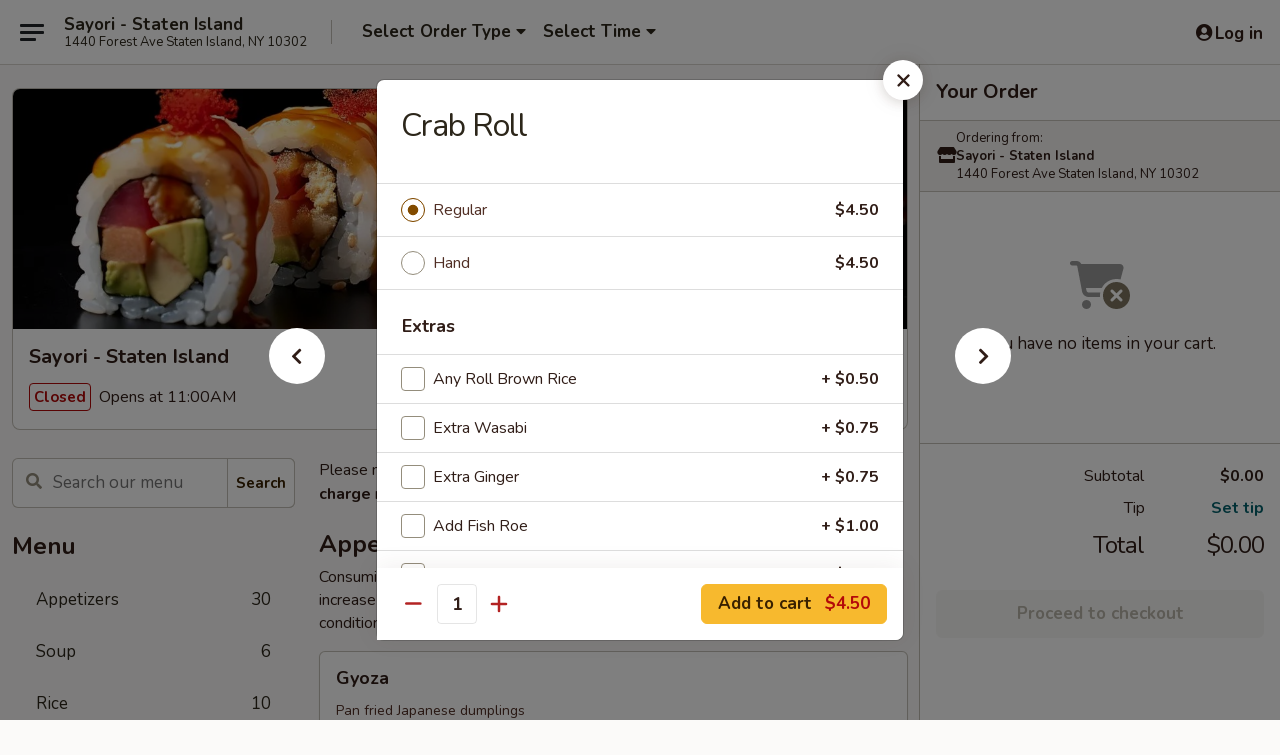

--- FILE ---
content_type: text/html; charset=UTF-8
request_url: https://www.sayorijapanese.com/order/main/regular-roll-or-hand-roll/crab-roll
body_size: 41269
content:
<!DOCTYPE html>

<html class="no-js css-scroll" lang="en">
	<head>
		<meta charset="utf-8" />
		<meta http-equiv="X-UA-Compatible" content="IE=edge,chrome=1" />

				<title>Sayori - Staten Island | Crab Roll | Regular Roll or Hand Roll</title>
		<meta name="description" content="Order online for delivery and takeout: Crab Roll from Sayori - Staten Island. Serving the best Japanese in Staten Island, NY." />		<meta name="keywords" content="sayori, sayori staten island, sayori menu, staten island japanese delivery, staten island japanese food, staten island japanese restaurants, japanese delivery, best japanese food in staten island, japanese restaurants in staten island, japanese restaurants near me, japanese food near me, staten island sushi delivery, staten island sushi, staten island sushi restaurants, sushi delivery, best sushi in staten island, sushi restaurants in staten island, sushi restaurants near me, sushi near me, staten island sushi takeout" />		<meta name="viewport" content="width=device-width, initial-scale=1.0">

		<meta property="og:type" content="website">
		<meta property="og:title" content="Sayori - Staten Island | Crab Roll | Regular Roll or Hand Roll">
		<meta property="og:description" content="Order online for delivery and takeout: Crab Roll from Sayori - Staten Island. Serving the best Japanese in Staten Island, NY.">

		<meta name="twitter:card" content="summary_large_image">
		<meta name="twitter:title" content="Sayori - Staten Island | Crab Roll | Regular Roll or Hand Roll">
		<meta name="twitter:description" content="Order online for delivery and takeout: Crab Roll from Sayori - Staten Island. Serving the best Japanese in Staten Island, NY.">
					<meta property="og:image" content="https://imagedelivery.net/9lr8zq_Jvl7h6OFWqEi9IA/6373b93e-255b-4d2c-3548-68a15e21a600/public" />
			<meta name="twitter:image" content="https://imagedelivery.net/9lr8zq_Jvl7h6OFWqEi9IA/6373b93e-255b-4d2c-3548-68a15e21a600/public" />
		
		<meta name="apple-mobile-web-app-status-bar-style" content="black">
		<meta name="mobile-web-app-capable" content="yes">
					<link rel="canonical" href="https://www.sayorijapanese.com/order/main/regular-roll-or-hand-roll/crab-roll"/>
						<link rel="shortcut icon" href="https://imagedelivery.net/9lr8zq_Jvl7h6OFWqEi9IA/2b5d9d17-0c50-4093-6ddf-ada755cb5400/public" type="image/png" />
			
		<link type="text/css" rel="stylesheet" href="/min/g=css4.0&amp;1769066139" />
		<link rel="stylesheet" href="//ajax.googleapis.com/ajax/libs/jqueryui/1.10.1/themes/base/minified/jquery-ui.min.css" />
		<link href='//fonts.googleapis.com/css?family=Open+Sans:400italic,400,700' rel='stylesheet' type='text/css' />
		<script src="https://kit.fontawesome.com/a4edb6363d.js" crossorigin="anonymous"></script>

		<style>
								.home_hero, .menu_hero{ background-image: url(https://imagedelivery.net/9lr8zq_Jvl7h6OFWqEi9IA/1a47f63a-057a-46dc-f714-3bcd814bcc00/public); }
					@media
					(-webkit-min-device-pixel-ratio: 1.25),
					(min-resolution: 120dpi){
						/* Retina header*/
						.home_hero, .menu_hero{ background-image: url(https://imagedelivery.net/9lr8zq_Jvl7h6OFWqEi9IA/630c3016-ca2d-4f05-20ce-4c77e9eda600/public); }
					}
															/*body{  } */

					
		</style>

		
		<script type="text/javascript">
			var UrlTag = "sayoristatenisland";
			var template = 'defaultv4';
			var formname = 'ordering3';
			var menulink = 'https://www.sayorijapanese.com/order/main';
			var checkoutlink = 'https://www.sayorijapanese.com/checkout';
		</script>
		<script>
			/* http://writing.colin-gourlay.com/safely-using-ready-before-including-jquery/ */
			(function(w,d,u){w.readyQ=[];w.bindReadyQ=[];function p(x,y){if(x=="ready"){w.bindReadyQ.push(y);}else{w.readyQ.push(x);}};var a={ready:p,bind:p};w.$=w.jQuery=function(f){if(f===d||f===u){return a}else{p(f)}}})(window,document)
		</script>

		<script type="application/ld+json">{
    "@context": "http://schema.org",
    "@type": "Menu",
    "url": "https://www.sayorijapanese.com/order/main",
    "mainEntityOfPage": "https://www.sayorijapanese.com/order/main",
    "inLanguage": "English",
    "name": "Main",
    "description": "Please note: requests for additional items or special preparation may incur an <b>extra charge</b> not calculated on your online order.",
    "hasMenuSection": [
        {
            "@type": "MenuSection",
            "url": "https://www.sayorijapanese.com/order/main/regular-roll-or-hand-roll",
            "name": "Regular Roll or Hand Roll",
            "description": "Consuming raw or undercooked meats, poultry, seafood, shellfish or eggs may increase your risk of foodborne illness, especially if you have certain medical conditions",
            "hasMenuItem": [
                {
                    "@type": "MenuItem",
                    "name": "Crab Roll",
                    "url": "https://www.sayorijapanese.com/order/main/regular-roll-or-hand-roll/crab-roll"
                }
            ]
        }
    ]
}</script>
<!-- Google Tag Manager -->
<script>
	window.dataLayer = window.dataLayer || [];
	let data = {
		account: 'sayoristatenisland',
		context: 'direct',
		templateVersion: 4,
		rid: 66	}
		dataLayer.push(data);
	(function(w,d,s,l,i){w[l]=w[l]||[];w[l].push({'gtm.start':
		new Date().getTime(),event:'gtm.js'});var f=d.getElementsByTagName(s)[0],
		j=d.createElement(s),dl=l!='dataLayer'?'&l='+l:'';j.async=true;j.src=
		'https://www.googletagmanager.com/gtm.js?id='+i+dl;f.parentNode.insertBefore(j,f);
		})(window,document,'script','dataLayer','GTM-K9P93M');

	function gtag() { dataLayer.push(arguments); }
</script>

			<script async src="https://www.googletagmanager.com/gtag/js?id=G-RBX5QPCBFY"></script>
	
	<script>
		
		gtag('js', new Date());

		
					gtag('config', "G-RBX5QPCBFY");
			</script>
		<link href="https://fonts.googleapis.com/css?family=Open+Sans:400,600,700|Nunito:400,700" rel="stylesheet" />
	</head>

	<body
		data-event-on:customer_registered="window.location.reload()"
		data-event-on:customer_logged_in="window.location.reload()"
		data-event-on:customer_logged_out="window.location.reload()"
	>
		<a class="skip-to-content-link" href="#main">Skip to content</a>
				<!-- Google Tag Manager (noscript) -->
		<noscript><iframe src="https://www.googletagmanager.com/ns.html?id=GTM-K9P93M" height="0" width="0" style="display:none;visibility:hidden"></iframe></noscript>
		<!-- End Google Tag Manager (noscript) -->
						<!-- wrapper starts -->
		<div class="wrapper">
			<div style="grid-area: header-announcements">
				<div id="upgradeBrowserBanner" class="alert alert-warning mb-0 rounded-0 py-4" style="display:none;">
	<div class="alert-icon"><i class="fas fa-warning" aria-hidden="true"></i></div>
	<div>
		<strong>We're sorry, but the Web browser you are using is not supported.</strong> <br/> Please upgrade your browser or try a different one to use this Website. Supported browsers include:<br/>
		<ul class="list-unstyled">
			<li class="mt-2"><a href="https://www.google.com/chrome" target="_blank" rel="noopener noreferrer" class="simple-link"><i class="fab fa-chrome"></i> Chrome</a></li>
			<li class="mt-2"><a href="https://www.mozilla.com/firefox/upgrade.html" target="_blank" rel="noopener noreferrer" class="simple-link"><i class="fab fa-firefox"></i> Firefox</a></li>
			<li class="mt-2"><a href="https://www.microsoft.com/en-us/windows/microsoft-edge" target="_blank" rel="noopener noreferrer" class="simple-link"><i class="fab fa-edge"></i> Edge</a></li>
			<li class="mt-2"><a href="http://www.apple.com/safari/" target="_blank" rel="noopener noreferrer" class="simple-link"><i class="fab fa-safari"></i> Safari</a></li>
		</ul>
	</div>
</div>
<script>
	var ua = navigator.userAgent;
	var match = ua.match(/Firefox\/([0-9]+)\./);
	var firefoxVersion = match ? parseInt(match[1]) : 1000;
	var match = ua.match(/Chrome\/([0-9]+)\./);
	var chromeVersion = match ? parseInt(match[1]) : 1000;
	var isIE = ua.indexOf('MSIE') > -1 || ua.indexOf('Trident') > -1;
	var upgradeBrowserBanner = document.getElementById('upgradeBrowserBanner');
	var isMatchesSupported = typeof(upgradeBrowserBanner.matches)!="undefined";
	var isEntriesSupported = typeof(Object.entries)!="undefined";
	//Safari version is verified with isEntriesSupported
	if (isIE || !isMatchesSupported || !isEntriesSupported || firefoxVersion <= 46 || chromeVersion <= 53) {
		upgradeBrowserBanner.style.display = 'flex';
	}
</script>				
				<!-- get closed sign if applicable. -->
				
				
							</div>

						<div class="headerAndWtype" style="grid-area: header">
				<!-- Header Starts -->
				<header class="header">
										<div class="d-flex flex-column align-items-start flex-md-row align-items-md-center">
												<div class="logo_name_alt flex-shrink-0 d-flex align-items-center align-self-stretch pe-6 pe-md-0">
							
	<button
		type="button"
		class="eds_button btn btn-outline eds_button--shape-default eds_menu_button"
		data-bs-toggle="offcanvas" data-bs-target="#side-menu" aria-controls="side-menu" aria-label="Main menu"	><span aria-hidden="true"></span> <span aria-hidden="true"></span> <span aria-hidden="true"></span></button>

	
							<div class="d-flex flex-column align-items-center mx-auto align-items-md-start mx-md-0">
								<a
									class="eds-display-text-title-xs text-truncate title-container"
									href="https://www.sayorijapanese.com"
								>
									Sayori - Staten Island								</a>

																	<span class="eds-copy-text-s-regular text-center text-md-start address-container" title="1440 Forest Ave Staten Island, NY 10302">
										1440 Forest Ave Staten Island, NY 10302									</span>
															</div>
						</div>

																			<div class="eds-display-text-title-s d-none d-md-block border-start mx-4" style="width: 0">&nbsp;</div>

							<div class="header_order_options d-flex align-items-center  w-100 p-2p5 p-md-0">
																<div class="what">
									<button
	type="button"
	class="border-0 bg-transparent text-start"
	data-bs-toggle="modal"
	data-bs-target="#modal-order-options"
	aria-expanded="false"
	style="min-height: 44px"
>
	<div class="d-flex align-items-baseline gap-2">
		<div class="otype-name-label eds-copy-text-l-bold text-truncate" style="flex: 1" data-order-type-label>
			Select Order Type		</div>

		<i class="fa fa-fw fa-caret-down"></i>
	</div>

	<div
		class="otype-picker-label otype-address-label eds-interface-text-m-regular text-truncate hidden"
	>
			</div>
</button>

<script>
	$(function() {
		var $autoCompleteInputs = $('[data-autocomplete-address]');
		if ($autoCompleteInputs && $autoCompleteInputs.length) {
			$autoCompleteInputs.each(function() {
				let $input = $(this);
				let $deliveryAddressContainer = $input.parents('.deliveryAddressContainer').first();
				$input.autocomplete({
					source   : addressAC,
					minLength: 3,
					delay    : 300,
					select   : function(event, ui) {
						$.getJSON('/' + UrlTag + '/?form=addresslookup', {
							id: ui.item.id,
						}, function(data) {
							let location = data
							if (location.address.street.endsWith('Trl')) {
								location.address.street = location.address.street.replace('Trl', 'Trail')
							}
							let autoCompleteSuccess = $input.data('autocomplete-success');
							if (autoCompleteSuccess) {
								let autoCompleteSuccessFunction = window[autoCompleteSuccess];
								if (typeof autoCompleteSuccessFunction == "function") {
									autoCompleteSuccessFunction(location);
								}
							}

							let address = location.address

							$('#add-address-city, [data-autocompleted-city]').val(address.city)
							$('#add-address-state, [data-autocompleted-state]').val(address.stateCode)
							$('#add-address-zip, [data-autocompleted-zip]').val(address.postalCode)
							$('#add-address-latitude, [data-autocompleted-latitude]').val(location.position.lat)
							$('#add-address-longitude, [data-autocompleted-longitude]').val(location.position.lng)
							let streetAddress = (address.houseNumber || '') + ' ' + (address.street || '');
							$('#street-address-1, [data-autocompleted-street-address]').val(streetAddress)
							validateAddress($deliveryAddressContainer);
						})
					},
				})
				$input.attr('autocomplete', 'street-address')
			});
		}

		// autocomplete using Address autocomplete
		// jquery autocomplete needs 2 fields: title and value
		// id holds the LocationId which can be used at a later stage to get the coordinate of the selected choice
		function addressAC(query, callback) {
			//we don't actually want to search until they've entered the street number and at least one character
			words = query.term.trim().split(' ')
			if (words.length < 2) {
				return false
			}

			$.getJSON('/' + UrlTag + '/?form=addresssuggest', { q: query.term }, function(data) {
				var addresses = data.items
				addresses = addresses.map(addr => {
					if ((addr.address.label || '').endsWith('Trl')) {
						addr.address.label = addr.address.label.replace('Trl', 'Trail')
					}
					let streetAddress = (addr.address.label || '')
					return {
						label: streetAddress,
						value: streetAddress,
						id   : addr.id,
					}
				})

				return callback(addresses)
			})
		}

				$('[data-address-from-current-loc]').on('click', function(e) {
			let $streetAddressContainer = $(this).parents('.street-address-container').first();
			let $deliveryAddressContainer = $(this).parents('.deliveryAddressContainer').first();
			e.preventDefault();
			if(navigator.geolocation) {
				navigator.geolocation.getCurrentPosition(position => {
					$.getJSON('/' + UrlTag + '/?form=addresssuggest', {
						at: position.coords.latitude + "," + position.coords.longitude
					}, function(data) {
						let location = data.items[0];
						let address = location.address
						$streetAddressContainer.find('.input-street-address').val((address.houseNumber ? address.houseNumber : '') + ' ' + (address.street ? address.street : ''));
						$('#add-address-city').val(address.city ? address.city : '');
						$('#add-address-state').val(address.state ? address.state : '');
						$('#add-address-zip').val(address.postalCode ? address.postalCode : '');
						$('#add-address-latitude').val(location.position.lat ? location.position.lat : '');
						$('#add-address-longitude').val(location.position.lng ? location.position.lng : '');
						validateAddress($deliveryAddressContainer, 0);
					});
				});
			} else {
				alert("Geolocation is not supported by this browser!");
			}
		});
	});

	function autoCompleteSuccess(location)
	{
		if (location && location.address) {
			let address = location.address

			let streetAddress = (address.houseNumber || '') + ' ' + (address.street || '');
			$.ajax({
				url: '/' + UrlTag + '/?form=saveformfields',
				data: {
					'param_full~address_s_n_255': streetAddress + ', ' + address.city + ', ' + address.state,
					'param_street~address_s_n_255': streetAddress,
					'param_city_s_n_90': address.city,
					'param_state_s_n_2': address.state,
					'param_zip~code_z_n_10': address.postalCode,
				}
			});
		}
	}
</script>
								</div>

																									<div class="when showcheck_parent">
																				<div class="ordertimetypes ">
	<button
		type="button"
		class="border-0 bg-transparent text-start loadable-content"
		data-bs-toggle="modal"
		data-bs-target="#modal-order-time"
		aria-expanded="false"
		style="min-height: 44px"
		data-change-label-to-later-date
	>
		<div class="d-flex align-items-baseline gap-2">
			<div class="eds-copy-text-l-bold text-truncate flex-fill" data-otype-time-day>
								Select Time			</div>

			<i class="fa fa-fw fa-caret-down"></i>
		</div>

		<div
			class="otype-picker-label otype-picker-time eds-interface-text-m-regular text-truncate hidden"
			data-otype-time
		>
			Later		</div>
	</button>
</div>
									</div>
															</div>
						
												<div class="position-absolute top-0 end-0 pe-2 py-2p5">
							
	<div id="login-status" >
					
	<button
		type="button"
		class="eds_button btn btn-outline eds_button--shape-default px-2 text-nowrap"
		aria-label="Log in" style="color: currentColor" data-bs-toggle="modal" data-bs-target="#login-modal"	><i
		class="eds_icon fa fa-lg fa-fw fa-user-circle d-block d-lg-none"
		style="font-family: &quot;Font Awesome 5 Pro&quot;; "	></i>

	 <div class="d-none d-lg-flex align-items-baseline gap-2">
	<i
		class="eds_icon fa fa-fw fa-user-circle"
		style="font-family: &quot;Font Awesome 5 Pro&quot;; "	></i>

	<div class="profile-container text-truncate">Log in</div></div></button>

				</div>

							</div>
					</div>

															
	<aside		data-eds-id="697208dfda040"
		class="eds_side_menu offcanvas offcanvas-start text-dark "
		tabindex="-1"
				id="side-menu" data-event-on:menu_selected="this.dispatchEvent(new CustomEvent('eds.hide'))" data-event-on:category_selected="this.dispatchEvent(new CustomEvent('eds.hide'))"	>
		
		<div class="eds_side_menu-body offcanvas-body d-flex flex-column p-0 css-scroll">
										<div
					class="eds_side_menu-close position-absolute top-0 end-0 pt-3 pe-3 "
					style="z-index: 1"
				>
					
	<button
		type="button"
		class="eds_button btn btn-outline-secondary eds_button--shape-circle"
		data-bs-dismiss="offcanvas" data-bs-target="[data-eds-id=&quot;697208dfda040&quot;]" aria-label="Close"	><i
		class="eds_icon fa fa-fw fa-close"
		style="font-family: &quot;Font Awesome 5 Pro&quot;; "	></i></button>

					</div>
			
			<div class="restaurant-info border-bottom border-light p-3">
							<p class="eds-display-text-title-xs mb-0 me-2 pe-4">Sayori - Staten Island</p>

			<div class="eds-copy-text-s-regular me-2 pe-4">
			1440 Forest Ave Staten Island, NY 10302		</div>
						</div>

																	
	<div class="border-bottom border-light p-3">
		
		
			<details
				class="eds_list eds_list--border-none" open				data-menu-id="14317"
									data-event-on:document_ready="this.open = localStorage.getItem('menu-open-14317') !== 'false'"
										onclick="localStorage.setItem('menu-open-14317', !this.open)"
							>
									<summary class="eds-copy-text-l-regular list-unstyled rounded-3 mb-1 " tabindex="0">
						<h2 class="eds-display-text-title-m m-0 p-0">
															
	<i
		class="eds_icon fas fa-fw fa-chevron-right"
		style="font-family: &quot;Font Awesome 5 Pro&quot;; "	></i>

															Menu
						</h2>
					</summary>
										<div class="mb-3"></div>
				
																		
									<a
						class="eds_list-item eds-copy-text-l-regular list-unstyled rounded-3 mb-1 px-3 px-lg-4 py-2p5 d-flex "
						data-event-on:category_pinned="(category) => $(this).toggleClass('active', category.id === '183110')"
						href="https://www.sayorijapanese.com/order/main/appetizers"
						onclick="if (!event.ctrlKey) {
							const currentMenuIsActive = true || $(this).closest('details').find('summary').hasClass('active');
							if (currentMenuIsActive) {
								app.event.emit('category_selected', { id: '183110' });
							} else {
								app.event.emit('menu_selected', { menu_id: '14317', menu_description: &quot;Please note: requests for additional items or special preparation may incur an &lt;b&gt;extra charge&lt;\/b&gt; not calculated on your online order.&quot;, category_id: '183110' });
							}
															return false;
													}"
					>
						Appetizers													<span class="ms-auto">30</span>
											</a>
									<a
						class="eds_list-item eds-copy-text-l-regular list-unstyled rounded-3 mb-1 px-3 px-lg-4 py-2p5 d-flex "
						data-event-on:category_pinned="(category) => $(this).toggleClass('active', category.id === '183112')"
						href="https://www.sayorijapanese.com/order/main/soup"
						onclick="if (!event.ctrlKey) {
							const currentMenuIsActive = true || $(this).closest('details').find('summary').hasClass('active');
							if (currentMenuIsActive) {
								app.event.emit('category_selected', { id: '183112' });
							} else {
								app.event.emit('menu_selected', { menu_id: '14317', menu_description: &quot;Please note: requests for additional items or special preparation may incur an &lt;b&gt;extra charge&lt;\/b&gt; not calculated on your online order.&quot;, category_id: '183112' });
							}
															return false;
													}"
					>
						Soup													<span class="ms-auto">6</span>
											</a>
									<a
						class="eds_list-item eds-copy-text-l-regular list-unstyled rounded-3 mb-1 px-3 px-lg-4 py-2p5 d-flex "
						data-event-on:category_pinned="(category) => $(this).toggleClass('active', category.id === '183114')"
						href="https://www.sayorijapanese.com/order/main/rice"
						onclick="if (!event.ctrlKey) {
							const currentMenuIsActive = true || $(this).closest('details').find('summary').hasClass('active');
							if (currentMenuIsActive) {
								app.event.emit('category_selected', { id: '183114' });
							} else {
								app.event.emit('menu_selected', { menu_id: '14317', menu_description: &quot;Please note: requests for additional items or special preparation may incur an &lt;b&gt;extra charge&lt;\/b&gt; not calculated on your online order.&quot;, category_id: '183114' });
							}
															return false;
													}"
					>
						Rice													<span class="ms-auto">10</span>
											</a>
									<a
						class="eds_list-item eds-copy-text-l-regular list-unstyled rounded-3 mb-1 px-3 px-lg-4 py-2p5 d-flex "
						data-event-on:category_pinned="(category) => $(this).toggleClass('active', category.id === '183111')"
						href="https://www.sayorijapanese.com/order/main/appetizer-from-sushi-bar"
						onclick="if (!event.ctrlKey) {
							const currentMenuIsActive = true || $(this).closest('details').find('summary').hasClass('active');
							if (currentMenuIsActive) {
								app.event.emit('category_selected', { id: '183111' });
							} else {
								app.event.emit('menu_selected', { menu_id: '14317', menu_description: &quot;Please note: requests for additional items or special preparation may incur an &lt;b&gt;extra charge&lt;\/b&gt; not calculated on your online order.&quot;, category_id: '183111' });
							}
															return false;
													}"
					>
						Appetizer From Sushi Bar													<span class="ms-auto">16</span>
											</a>
									<a
						class="eds_list-item eds-copy-text-l-regular list-unstyled rounded-3 mb-1 px-3 px-lg-4 py-2p5 d-flex "
						data-event-on:category_pinned="(category) => $(this).toggleClass('active', category.id === '183113')"
						href="https://www.sayorijapanese.com/order/main/salad"
						onclick="if (!event.ctrlKey) {
							const currentMenuIsActive = true || $(this).closest('details').find('summary').hasClass('active');
							if (currentMenuIsActive) {
								app.event.emit('category_selected', { id: '183113' });
							} else {
								app.event.emit('menu_selected', { menu_id: '14317', menu_description: &quot;Please note: requests for additional items or special preparation may incur an &lt;b&gt;extra charge&lt;\/b&gt; not calculated on your online order.&quot;, category_id: '183113' });
							}
															return false;
													}"
					>
						Salad													<span class="ms-auto">10</span>
											</a>
									<a
						class="eds_list-item eds-copy-text-l-regular list-unstyled rounded-3 mb-1 px-3 px-lg-4 py-2p5 d-flex "
						data-event-on:category_pinned="(category) => $(this).toggleClass('active', category.id === '183117')"
						href="https://www.sayorijapanese.com/order/main/naruto"
						onclick="if (!event.ctrlKey) {
							const currentMenuIsActive = true || $(this).closest('details').find('summary').hasClass('active');
							if (currentMenuIsActive) {
								app.event.emit('category_selected', { id: '183117' });
							} else {
								app.event.emit('menu_selected', { menu_id: '14317', menu_description: &quot;Please note: requests for additional items or special preparation may incur an &lt;b&gt;extra charge&lt;\/b&gt; not calculated on your online order.&quot;, category_id: '183117' });
							}
															return false;
													}"
					>
						Naruto													<span class="ms-auto">4</span>
											</a>
									<a
						class="eds_list-item eds-copy-text-l-regular list-unstyled rounded-3 mb-1 px-3 px-lg-4 py-2p5 d-flex "
						data-event-on:category_pinned="(category) => $(this).toggleClass('active', category.id === '183116')"
						href="https://www.sayorijapanese.com/order/main/poke-bowl"
						onclick="if (!event.ctrlKey) {
							const currentMenuIsActive = true || $(this).closest('details').find('summary').hasClass('active');
							if (currentMenuIsActive) {
								app.event.emit('category_selected', { id: '183116' });
							} else {
								app.event.emit('menu_selected', { menu_id: '14317', menu_description: &quot;Please note: requests for additional items or special preparation may incur an &lt;b&gt;extra charge&lt;\/b&gt; not calculated on your online order.&quot;, category_id: '183116' });
							}
															return false;
													}"
					>
						Poke Bowl													<span class="ms-auto">5</span>
											</a>
									<a
						class="eds_list-item eds-copy-text-l-regular list-unstyled rounded-3 mb-1 px-3 px-lg-4 py-2p5 d-flex "
						data-event-on:category_pinned="(category) => $(this).toggleClass('active', category.id === '183122')"
						href="https://www.sayorijapanese.com/order/main/teriyaki"
						onclick="if (!event.ctrlKey) {
							const currentMenuIsActive = true || $(this).closest('details').find('summary').hasClass('active');
							if (currentMenuIsActive) {
								app.event.emit('category_selected', { id: '183122' });
							} else {
								app.event.emit('menu_selected', { menu_id: '14317', menu_description: &quot;Please note: requests for additional items or special preparation may incur an &lt;b&gt;extra charge&lt;\/b&gt; not calculated on your online order.&quot;, category_id: '183122' });
							}
															return false;
													}"
					>
						Teriyaki													<span class="ms-auto">11</span>
											</a>
									<a
						class="eds_list-item eds-copy-text-l-regular list-unstyled rounded-3 mb-1 px-3 px-lg-4 py-2p5 d-flex "
						data-event-on:category_pinned="(category) => $(this).toggleClass('active', category.id === '183123')"
						href="https://www.sayorijapanese.com/order/main/tempura-and-katsu"
						onclick="if (!event.ctrlKey) {
							const currentMenuIsActive = true || $(this).closest('details').find('summary').hasClass('active');
							if (currentMenuIsActive) {
								app.event.emit('category_selected', { id: '183123' });
							} else {
								app.event.emit('menu_selected', { menu_id: '14317', menu_description: &quot;Please note: requests for additional items or special preparation may incur an &lt;b&gt;extra charge&lt;\/b&gt; not calculated on your online order.&quot;, category_id: '183123' });
							}
															return false;
													}"
					>
						Tempura and Katsu													<span class="ms-auto">8</span>
											</a>
									<a
						class="eds_list-item eds-copy-text-l-regular list-unstyled rounded-3 mb-1 px-3 px-lg-4 py-2p5 d-flex "
						data-event-on:category_pinned="(category) => $(this).toggleClass('active', category.id === '183115')"
						href="https://www.sayorijapanese.com/order/main/noodles"
						onclick="if (!event.ctrlKey) {
							const currentMenuIsActive = true || $(this).closest('details').find('summary').hasClass('active');
							if (currentMenuIsActive) {
								app.event.emit('category_selected', { id: '183115' });
							} else {
								app.event.emit('menu_selected', { menu_id: '14317', menu_description: &quot;Please note: requests for additional items or special preparation may incur an &lt;b&gt;extra charge&lt;\/b&gt; not calculated on your online order.&quot;, category_id: '183115' });
							}
															return false;
													}"
					>
						Noodles													<span class="ms-auto">21</span>
											</a>
									<a
						class="eds_list-item eds-copy-text-l-regular list-unstyled rounded-3 mb-1 px-3 px-lg-4 py-2p5 d-flex "
						data-event-on:category_pinned="(category) => $(this).toggleClass('active', category.id === '183124')"
						href="https://www.sayorijapanese.com/order/main/healthy-food"
						onclick="if (!event.ctrlKey) {
							const currentMenuIsActive = true || $(this).closest('details').find('summary').hasClass('active');
							if (currentMenuIsActive) {
								app.event.emit('category_selected', { id: '183124' });
							} else {
								app.event.emit('menu_selected', { menu_id: '14317', menu_description: &quot;Please note: requests for additional items or special preparation may incur an &lt;b&gt;extra charge&lt;\/b&gt; not calculated on your online order.&quot;, category_id: '183124' });
							}
															return false;
													}"
					>
						Healthy Food													<span class="ms-auto">5</span>
											</a>
									<a
						class="eds_list-item eds-copy-text-l-regular list-unstyled rounded-3 mb-1 px-3 px-lg-4 py-2p5 d-flex "
						data-event-on:category_pinned="(category) => $(this).toggleClass('active', category.id === '220878')"
						href="https://www.sayorijapanese.com/order/main/house-special"
						onclick="if (!event.ctrlKey) {
							const currentMenuIsActive = true || $(this).closest('details').find('summary').hasClass('active');
							if (currentMenuIsActive) {
								app.event.emit('category_selected', { id: '220878' });
							} else {
								app.event.emit('menu_selected', { menu_id: '14317', menu_description: &quot;Please note: requests for additional items or special preparation may incur an &lt;b&gt;extra charge&lt;\/b&gt; not calculated on your online order.&quot;, category_id: '220878' });
							}
															return false;
													}"
					>
						House Special													<span class="ms-auto">10</span>
											</a>
									<a
						class="eds_list-item eds-copy-text-l-regular list-unstyled rounded-3 mb-1 px-3 px-lg-4 py-2p5 d-flex "
						data-event-on:category_pinned="(category) => $(this).toggleClass('active', category.id === '183118')"
						href="https://www.sayorijapanese.com/order/main/sushi-or-sashimi"
						onclick="if (!event.ctrlKey) {
							const currentMenuIsActive = true || $(this).closest('details').find('summary').hasClass('active');
							if (currentMenuIsActive) {
								app.event.emit('category_selected', { id: '183118' });
							} else {
								app.event.emit('menu_selected', { menu_id: '14317', menu_description: &quot;Please note: requests for additional items or special preparation may incur an &lt;b&gt;extra charge&lt;\/b&gt; not calculated on your online order.&quot;, category_id: '183118' });
							}
															return false;
													}"
					>
						Sushi or Sashimi													<span class="ms-auto">22</span>
											</a>
									<a
						class="eds_list-item eds-copy-text-l-regular list-unstyled rounded-3 mb-1 px-3 px-lg-4 py-2p5 d-flex active"
						data-event-on:category_pinned="(category) => $(this).toggleClass('active', category.id === '183119')"
						href="https://www.sayorijapanese.com/order/main/regular-roll-or-hand-roll"
						onclick="if (!event.ctrlKey) {
							const currentMenuIsActive = true || $(this).closest('details').find('summary').hasClass('active');
							if (currentMenuIsActive) {
								app.event.emit('category_selected', { id: '183119' });
							} else {
								app.event.emit('menu_selected', { menu_id: '14317', menu_description: &quot;Please note: requests for additional items or special preparation may incur an &lt;b&gt;extra charge&lt;\/b&gt; not calculated on your online order.&quot;, category_id: '183119' });
							}
															return false;
													}"
					>
						Regular Roll or Hand Roll													<span class="ms-auto">39</span>
											</a>
									<a
						class="eds_list-item eds-copy-text-l-regular list-unstyled rounded-3 mb-1 px-3 px-lg-4 py-2p5 d-flex "
						data-event-on:category_pinned="(category) => $(this).toggleClass('active', category.id === '183121')"
						href="https://www.sayorijapanese.com/order/main/sushi-bar-entre"
						onclick="if (!event.ctrlKey) {
							const currentMenuIsActive = true || $(this).closest('details').find('summary').hasClass('active');
							if (currentMenuIsActive) {
								app.event.emit('category_selected', { id: '183121' });
							} else {
								app.event.emit('menu_selected', { menu_id: '14317', menu_description: &quot;Please note: requests for additional items or special preparation may incur an &lt;b&gt;extra charge&lt;\/b&gt; not calculated on your online order.&quot;, category_id: '183121' });
							}
															return false;
													}"
					>
						Sushi Bar Entrée													<span class="ms-auto">17</span>
											</a>
									<a
						class="eds_list-item eds-copy-text-l-regular list-unstyled rounded-3 mb-1 px-3 px-lg-4 py-2p5 d-flex "
						data-event-on:category_pinned="(category) => $(this).toggleClass('active', category.id === '183120')"
						href="https://www.sayorijapanese.com/order/main/special-roll"
						onclick="if (!event.ctrlKey) {
							const currentMenuIsActive = true || $(this).closest('details').find('summary').hasClass('active');
							if (currentMenuIsActive) {
								app.event.emit('category_selected', { id: '183120' });
							} else {
								app.event.emit('menu_selected', { menu_id: '14317', menu_description: &quot;Please note: requests for additional items or special preparation may incur an &lt;b&gt;extra charge&lt;\/b&gt; not calculated on your online order.&quot;, category_id: '183120' });
							}
															return false;
													}"
					>
						Special Roll													<span class="ms-auto">30</span>
											</a>
									<a
						class="eds_list-item eds-copy-text-l-regular list-unstyled rounded-3 mb-1 px-3 px-lg-4 py-2p5 d-flex "
						data-event-on:category_pinned="(category) => $(this).toggleClass('active', category.id === '183147')"
						href="https://www.sayorijapanese.com/order/main/dinner-box"
						onclick="if (!event.ctrlKey) {
							const currentMenuIsActive = true || $(this).closest('details').find('summary').hasClass('active');
							if (currentMenuIsActive) {
								app.event.emit('category_selected', { id: '183147' });
							} else {
								app.event.emit('menu_selected', { menu_id: '14317', menu_description: &quot;Please note: requests for additional items or special preparation may incur an &lt;b&gt;extra charge&lt;\/b&gt; not calculated on your online order.&quot;, category_id: '183147' });
							}
															return false;
													}"
					>
						Dinner Box													<span class="ms-auto">12</span>
											</a>
									<a
						class="eds_list-item eds-copy-text-l-regular list-unstyled rounded-3 mb-1 px-3 px-lg-4 py-2p5 d-flex "
						data-event-on:category_pinned="(category) => $(this).toggleClass('active', category.id === '276626')"
						href="https://www.sayorijapanese.com/order/main/platters"
						onclick="if (!event.ctrlKey) {
							const currentMenuIsActive = true || $(this).closest('details').find('summary').hasClass('active');
							if (currentMenuIsActive) {
								app.event.emit('category_selected', { id: '276626' });
							} else {
								app.event.emit('menu_selected', { menu_id: '14317', menu_description: &quot;Please note: requests for additional items or special preparation may incur an &lt;b&gt;extra charge&lt;\/b&gt; not calculated on your online order.&quot;, category_id: '276626' });
							}
															return false;
													}"
					>
						Platters													<span class="ms-auto">4</span>
											</a>
									<a
						class="eds_list-item eds-copy-text-l-regular list-unstyled rounded-3 mb-1 px-3 px-lg-4 py-2p5 d-flex "
						data-event-on:category_pinned="(category) => $(this).toggleClass('active', category.id === '183151')"
						href="https://www.sayorijapanese.com/order/main/all-day-roll-special"
						onclick="if (!event.ctrlKey) {
							const currentMenuIsActive = true || $(this).closest('details').find('summary').hasClass('active');
							if (currentMenuIsActive) {
								app.event.emit('category_selected', { id: '183151' });
							} else {
								app.event.emit('menu_selected', { menu_id: '14317', menu_description: &quot;Please note: requests for additional items or special preparation may incur an &lt;b&gt;extra charge&lt;\/b&gt; not calculated on your online order.&quot;, category_id: '183151' });
							}
															return false;
													}"
					>
						All Day Roll Special													<span class="ms-auto">4</span>
											</a>
									<a
						class="eds_list-item eds-copy-text-l-regular list-unstyled rounded-3 mb-1 px-3 px-lg-4 py-2p5 d-flex "
						data-event-on:category_pinned="(category) => $(this).toggleClass('active', category.id === '183149')"
						href="https://www.sayorijapanese.com/order/main/lunch-special"
						onclick="if (!event.ctrlKey) {
							const currentMenuIsActive = true || $(this).closest('details').find('summary').hasClass('active');
							if (currentMenuIsActive) {
								app.event.emit('category_selected', { id: '183149' });
							} else {
								app.event.emit('menu_selected', { menu_id: '14317', menu_description: &quot;Please note: requests for additional items or special preparation may incur an &lt;b&gt;extra charge&lt;\/b&gt; not calculated on your online order.&quot;, category_id: '183149' });
							}
															return false;
													}"
					>
						Lunch Special													<span class="ms-auto">6</span>
											</a>
									<a
						class="eds_list-item eds-copy-text-l-regular list-unstyled rounded-3 mb-1 px-3 px-lg-4 py-2p5 d-flex "
						data-event-on:category_pinned="(category) => $(this).toggleClass('active', category.id === '183150')"
						href="https://www.sayorijapanese.com/order/main/lunch-box"
						onclick="if (!event.ctrlKey) {
							const currentMenuIsActive = true || $(this).closest('details').find('summary').hasClass('active');
							if (currentMenuIsActive) {
								app.event.emit('category_selected', { id: '183150' });
							} else {
								app.event.emit('menu_selected', { menu_id: '14317', menu_description: &quot;Please note: requests for additional items or special preparation may incur an &lt;b&gt;extra charge&lt;\/b&gt; not calculated on your online order.&quot;, category_id: '183150' });
							}
															return false;
													}"
					>
						Lunch Box													<span class="ms-auto">12</span>
											</a>
									<a
						class="eds_list-item eds-copy-text-l-regular list-unstyled rounded-3 mb-1 px-3 px-lg-4 py-2p5 d-flex "
						data-event-on:category_pinned="(category) => $(this).toggleClass('active', category.id === '183152')"
						href="https://www.sayorijapanese.com/order/main/desserts"
						onclick="if (!event.ctrlKey) {
							const currentMenuIsActive = true || $(this).closest('details').find('summary').hasClass('active');
							if (currentMenuIsActive) {
								app.event.emit('category_selected', { id: '183152' });
							} else {
								app.event.emit('menu_selected', { menu_id: '14317', menu_description: &quot;Please note: requests for additional items or special preparation may incur an &lt;b&gt;extra charge&lt;\/b&gt; not calculated on your online order.&quot;, category_id: '183152' });
							}
															return false;
													}"
					>
						Desserts													<span class="ms-auto">4</span>
											</a>
									<a
						class="eds_list-item eds-copy-text-l-regular list-unstyled rounded-3 mb-1 px-3 px-lg-4 py-2p5 d-flex "
						data-event-on:category_pinned="(category) => $(this).toggleClass('active', category.id === '183154')"
						href="https://www.sayorijapanese.com/order/main/beverage"
						onclick="if (!event.ctrlKey) {
							const currentMenuIsActive = true || $(this).closest('details').find('summary').hasClass('active');
							if (currentMenuIsActive) {
								app.event.emit('category_selected', { id: '183154' });
							} else {
								app.event.emit('menu_selected', { menu_id: '14317', menu_description: &quot;Please note: requests for additional items or special preparation may incur an &lt;b&gt;extra charge&lt;\/b&gt; not calculated on your online order.&quot;, category_id: '183154' });
							}
															return false;
													}"
					>
						Beverage													<span class="ms-auto">6</span>
											</a>
									<a
						class="eds_list-item eds-copy-text-l-regular list-unstyled rounded-3 mb-1 px-3 px-lg-4 py-2p5 d-flex "
						data-event-on:category_pinned="(category) => $(this).toggleClass('active', category.id === '276625')"
						href="https://www.sayorijapanese.com/order/main/side-order"
						onclick="if (!event.ctrlKey) {
							const currentMenuIsActive = true || $(this).closest('details').find('summary').hasClass('active');
							if (currentMenuIsActive) {
								app.event.emit('category_selected', { id: '276625' });
							} else {
								app.event.emit('menu_selected', { menu_id: '14317', menu_description: &quot;Please note: requests for additional items or special preparation may incur an &lt;b&gt;extra charge&lt;\/b&gt; not calculated on your online order.&quot;, category_id: '276625' });
							}
															return false;
													}"
					>
						Side Order													<span class="ms-auto">12</span>
											</a>
							</details>
		
			</div>

						
																	<nav>
							<ul class="eds_list eds_list--border-none border-bottom">
	<li class="eds_list-item">
		<a class="d-block p-3 " href="https://www.sayorijapanese.com">
			Home		</a>
	</li>

		
					<li class="eds_list-item">
					<a class="d-block p-3 " href="https://www.sayorijapanese.com/page/delivery-info" >
						Delivery Info					</a>
				</li>
			
			<li class="eds_list-item">
			<a class="d-block p-3 " href="https://www.sayorijapanese.com/locationinfo">
				Location &amp; Hours			</a>
		</li>
	
	<li class="eds_list-item">
		<a class="d-block p-3 " href="https://www.sayorijapanese.com/contact">
			Contact
		</a>
	</li>
</ul>
						</nav>

												<div class="eds-copy-text-s-regular p-3 d-lg-none">
							
<ul class="list-unstyled d-flex gap-2">
						<li><a href="https://www.yelp.com/biz/sayori-japanese-restaurant-staten-island-2" target="new" aria-label="Opens in new tab" title="Opens in new tab" class="icon" title="Yelp"><i class="fab fa-yelp"></i><span class="sr-only">Yelp</span></a></li>
									<li><a href="https://www.tripadvisor.com/Restaurant_Review-g48682-d21280482-Reviews-Sayori-Staten_Island_New_York.html" target="new" aria-label="Opens in new tab" title="Opens in new tab" class="icon" title="TripAdvisor"><i class="fak fa-tripadvisor"></i><span class="sr-only">TripAdvisor</span></a></li>
				</ul>

<div><a href="http://chinesemenuonline.com">&copy; 2026 Online Ordering by Chinese Menu Online</a></div>
	<div>Explore the top Japanese food spots in Staten Island with <a href="https://www.springroll.com" target="_blank" title="Opens in new tab" aria-label="Opens in new tab">Springroll</a></div>

<ul class="list-unstyled mb-0 pt-3">
	<li><a href="https://www.sayorijapanese.com/reportbug">Technical Support</a></li>
	<li><a href="https://www.sayorijapanese.com/privacy">Privacy Policy</a></li>
	<li><a href="https://www.sayorijapanese.com/tos">Terms of Service</a></li>
	<li><a href="https://www.sayorijapanese.com/accessibility">Accessibility</a></li>
</ul>

This site is protected by reCAPTCHA and the Google <a href="https://policies.google.com/privacy">Privacy Policy</a> and <a href="https://policies.google.com/terms">Terms of Service</a> apply.
						</div>		</div>

		<script>
		{
			const container = document.querySelector('[data-eds-id="697208dfda040"]');

						['show', 'hide', 'toggle', 'dispose'].forEach((eventName) => {
				container.addEventListener(`eds.${eventName}`, (e) => {
					bootstrap.Offcanvas.getOrCreateInstance(container)[eventName](
						...(Array.isArray(e.detail) ? e.detail : [e.detail])
					);
				});
			});
		}
		</script>
	</aside>

					</header>
			</div>

										<div class="container p-0" style="grid-area: hero">
					<section class="hero">
												<div class="menu_hero backbgbox position-relative" role="img" aria-label="Image of food offered at the restaurant">
									<div class="logo">
		<a class="logo-image" href="https://www.sayorijapanese.com">
			<img
				src="https://imagedelivery.net/9lr8zq_Jvl7h6OFWqEi9IA/6373b93e-255b-4d2c-3548-68a15e21a600/public"
				srcset="https://imagedelivery.net/9lr8zq_Jvl7h6OFWqEi9IA/6373b93e-255b-4d2c-3548-68a15e21a600/public 1x, https://imagedelivery.net/9lr8zq_Jvl7h6OFWqEi9IA/6373b93e-255b-4d2c-3548-68a15e21a600/public 2x"				alt="Home"
			/>
		</a>
	</div>
						</div>

													<div class="p-3">
								<div class="pb-1">
									<h1 role="heading" aria-level="2" class="eds-display-text-title-s m-0 p-0">Sayori - Staten Island</h1>
																	</div>

								<div class="d-sm-flex align-items-baseline">
																			<div class="mt-2">
											
	<span
		class="eds_label eds_label--variant-error eds-interface-text-m-bold me-1 text-nowrap"
			>
		Closed	</span>

	Opens at 11:00AM										</div>
									
									<div class="d-flex gap-2 ms-sm-auto mt-2">
																					
					<a
				class="eds_button btn btn-outline-secondary btn-sm col text-nowrap"
				href="https://www.sayorijapanese.com/locationinfo?lid=11387"
							>
				
	<i
		class="eds_icon fa fa-fw fa-info-circle"
		style="font-family: &quot;Font Awesome 5 Pro&quot;; "	></i>

	 Store info			</a>
		
												
																					
		<a
			class="eds_button btn btn-outline-secondary btn-sm col d-lg-none text-nowrap"
			href="tel:(718) 442-5050"
					>
			
	<i
		class="eds_icon fa fa-fw fa-phone"
		style="font-family: &quot;Font Awesome 5 Pro&quot;; transform: scale(-1, 1); "	></i>

	 Call us		</a>

												
																			</div>
								</div>
							</div>
											</section>
				</div>
			
						
										<div
					class="fixed_submit d-lg-none hidden pwa-pb-md-down"
					data-event-on:cart_updated="({ items }) => $(this).toggleClass('hidden', !items)"
				>
					<div
						data-async-on-event="order_type_updated, cart_updated"
						data-async-action="https://www.sayorijapanese.com//ajax/?form=minimum_order_value_warning&component=add_more"
						data-async-method="get"
					>
											</div>

					<div class="p-3">
						<button class="btn btn-primary btn-lg w-100" onclick="app.event.emit('show_cart')">
							View cart							<span
								class="eds-interface-text-m-regular"
								data-event-on:cart_updated="({ items, subtotal }) => {
									$(this).text(`(${items} ${items === 1 ? 'item' : 'items'}, ${subtotal})`);
								}"
							>
								(0 items, $0.00)
							</span>
						</button>
					</div>
				</div>
			
									<!-- Header ends -->
<main class="main_content menucategory_page pb-5" id="main">
	<div class="container">
		
		<div class="row menu_wrapper menu_category_wrapper menu_wrapper--no-menu-tabs">
			<section class="col-xl-4 d-none d-xl-block">
				
				<div id="location-menu" data-event-on:menu_items_loaded="$(this).stickySidebar('updateSticky')">
					
		<form
			method="GET"
			role="search"
			action="https://www.sayorijapanese.com/search"
			class="d-none d-xl-block mb-4"			novalidate
			onsubmit="if (!this.checkValidity()) event.preventDefault()"
		>
			<div class="position-relative">
				
	<label
		data-eds-id="697208dfdacc6"
		class="eds_formfield eds_formfield--size-large eds_formfield--variant-primary eds-copy-text-m-regular w-100"
		class="w-100"	>
		
		<div class="position-relative d-flex flex-column">
							<div class="eds_formfield-error eds-interface-text-m-bold" style="order: 1000"></div>
			
							<div class="eds_formfield-icon">
					<i
		class="eds_icon fa fa-fw fa-search"
		style="font-family: &quot;Font Awesome 5 Pro&quot;; "	></i>				</div>
										<input
					type="search"
					class="eds-copy-text-l-regular  "
										placeholder="Search our menu" name="search" autocomplete="off" spellcheck="false" value="" required aria-label="Search our menu" style="padding-right: 4.5rem; padding-left: 2.5rem;"				/>

				
							
			
	<i
		class="eds_icon fa fa-fw eds_formfield-validation"
		style="font-family: &quot;Font Awesome 5 Pro&quot;; "	></i>

	
					</div>

		
		<script>
		{
			const container = document.querySelector('[data-eds-id="697208dfdacc6"]');
			const input = container.querySelector('input, textarea, select');
			const error = container.querySelector('.eds_formfield-error');

			
						input.addEventListener('eds.validation.reset', () => {
				input.removeAttribute('data-validation');
				input.setCustomValidity('');
				error.innerHTML = '';
			});

						input.addEventListener('eds.validation.hide', () => {
				input.removeAttribute('data-validation');
			});

						input.addEventListener('eds.validation.success', (e) => {
				input.setCustomValidity('');
				input.setAttribute('data-validation', '');
				error.innerHTML = '';
			});

						input.addEventListener('eds.validation.warning', (e) => {
				input.setCustomValidity('');
				input.setAttribute('data-validation', '');
				error.innerHTML = e.detail;
			});

						input.addEventListener('eds.validation.error', (e) => {
				input.setCustomValidity(e.detail);
				input.checkValidity(); 				input.setAttribute('data-validation', '');
			});

			input.addEventListener('invalid', (e) => {
				error.innerHTML = input.validationMessage;
			});

								}
		</script>
	</label>

	
				<div class="position-absolute top-0 end-0">
					
	<button
		type="submit"
		class="eds_button btn btn-outline-secondary btn-sm eds_button--shape-default align-self-baseline rounded-0 rounded-end px-2"
		style="height: 50px; --bs-border-radius: 6px"	>Search</button>

					</div>
			</div>
		</form>

												
	<div >
		
		
			<details
				class="eds_list eds_list--border-none" open				data-menu-id="14317"
							>
									<summary class="eds-copy-text-l-regular list-unstyled rounded-3 mb-1 pe-none" tabindex="0">
						<h2 class="eds-display-text-title-m m-0 p-0">
														Menu
						</h2>
					</summary>
										<div class="mb-3"></div>
				
																		
									<a
						class="eds_list-item eds-copy-text-l-regular list-unstyled rounded-3 mb-1 px-3 px-lg-4 py-2p5 d-flex "
						data-event-on:category_pinned="(category) => $(this).toggleClass('active', category.id === '183110')"
						href="https://www.sayorijapanese.com/order/main/appetizers"
						onclick="if (!event.ctrlKey) {
							const currentMenuIsActive = true || $(this).closest('details').find('summary').hasClass('active');
							if (currentMenuIsActive) {
								app.event.emit('category_selected', { id: '183110' });
							} else {
								app.event.emit('menu_selected', { menu_id: '14317', menu_description: &quot;Please note: requests for additional items or special preparation may incur an &lt;b&gt;extra charge&lt;\/b&gt; not calculated on your online order.&quot;, category_id: '183110' });
							}
															return false;
													}"
					>
						Appetizers													<span class="ms-auto">30</span>
											</a>
									<a
						class="eds_list-item eds-copy-text-l-regular list-unstyled rounded-3 mb-1 px-3 px-lg-4 py-2p5 d-flex "
						data-event-on:category_pinned="(category) => $(this).toggleClass('active', category.id === '183112')"
						href="https://www.sayorijapanese.com/order/main/soup"
						onclick="if (!event.ctrlKey) {
							const currentMenuIsActive = true || $(this).closest('details').find('summary').hasClass('active');
							if (currentMenuIsActive) {
								app.event.emit('category_selected', { id: '183112' });
							} else {
								app.event.emit('menu_selected', { menu_id: '14317', menu_description: &quot;Please note: requests for additional items or special preparation may incur an &lt;b&gt;extra charge&lt;\/b&gt; not calculated on your online order.&quot;, category_id: '183112' });
							}
															return false;
													}"
					>
						Soup													<span class="ms-auto">6</span>
											</a>
									<a
						class="eds_list-item eds-copy-text-l-regular list-unstyled rounded-3 mb-1 px-3 px-lg-4 py-2p5 d-flex "
						data-event-on:category_pinned="(category) => $(this).toggleClass('active', category.id === '183114')"
						href="https://www.sayorijapanese.com/order/main/rice"
						onclick="if (!event.ctrlKey) {
							const currentMenuIsActive = true || $(this).closest('details').find('summary').hasClass('active');
							if (currentMenuIsActive) {
								app.event.emit('category_selected', { id: '183114' });
							} else {
								app.event.emit('menu_selected', { menu_id: '14317', menu_description: &quot;Please note: requests for additional items or special preparation may incur an &lt;b&gt;extra charge&lt;\/b&gt; not calculated on your online order.&quot;, category_id: '183114' });
							}
															return false;
													}"
					>
						Rice													<span class="ms-auto">10</span>
											</a>
									<a
						class="eds_list-item eds-copy-text-l-regular list-unstyled rounded-3 mb-1 px-3 px-lg-4 py-2p5 d-flex "
						data-event-on:category_pinned="(category) => $(this).toggleClass('active', category.id === '183111')"
						href="https://www.sayorijapanese.com/order/main/appetizer-from-sushi-bar"
						onclick="if (!event.ctrlKey) {
							const currentMenuIsActive = true || $(this).closest('details').find('summary').hasClass('active');
							if (currentMenuIsActive) {
								app.event.emit('category_selected', { id: '183111' });
							} else {
								app.event.emit('menu_selected', { menu_id: '14317', menu_description: &quot;Please note: requests for additional items or special preparation may incur an &lt;b&gt;extra charge&lt;\/b&gt; not calculated on your online order.&quot;, category_id: '183111' });
							}
															return false;
													}"
					>
						Appetizer From Sushi Bar													<span class="ms-auto">16</span>
											</a>
									<a
						class="eds_list-item eds-copy-text-l-regular list-unstyled rounded-3 mb-1 px-3 px-lg-4 py-2p5 d-flex "
						data-event-on:category_pinned="(category) => $(this).toggleClass('active', category.id === '183113')"
						href="https://www.sayorijapanese.com/order/main/salad"
						onclick="if (!event.ctrlKey) {
							const currentMenuIsActive = true || $(this).closest('details').find('summary').hasClass('active');
							if (currentMenuIsActive) {
								app.event.emit('category_selected', { id: '183113' });
							} else {
								app.event.emit('menu_selected', { menu_id: '14317', menu_description: &quot;Please note: requests for additional items or special preparation may incur an &lt;b&gt;extra charge&lt;\/b&gt; not calculated on your online order.&quot;, category_id: '183113' });
							}
															return false;
													}"
					>
						Salad													<span class="ms-auto">10</span>
											</a>
									<a
						class="eds_list-item eds-copy-text-l-regular list-unstyled rounded-3 mb-1 px-3 px-lg-4 py-2p5 d-flex "
						data-event-on:category_pinned="(category) => $(this).toggleClass('active', category.id === '183117')"
						href="https://www.sayorijapanese.com/order/main/naruto"
						onclick="if (!event.ctrlKey) {
							const currentMenuIsActive = true || $(this).closest('details').find('summary').hasClass('active');
							if (currentMenuIsActive) {
								app.event.emit('category_selected', { id: '183117' });
							} else {
								app.event.emit('menu_selected', { menu_id: '14317', menu_description: &quot;Please note: requests for additional items or special preparation may incur an &lt;b&gt;extra charge&lt;\/b&gt; not calculated on your online order.&quot;, category_id: '183117' });
							}
															return false;
													}"
					>
						Naruto													<span class="ms-auto">4</span>
											</a>
									<a
						class="eds_list-item eds-copy-text-l-regular list-unstyled rounded-3 mb-1 px-3 px-lg-4 py-2p5 d-flex "
						data-event-on:category_pinned="(category) => $(this).toggleClass('active', category.id === '183116')"
						href="https://www.sayorijapanese.com/order/main/poke-bowl"
						onclick="if (!event.ctrlKey) {
							const currentMenuIsActive = true || $(this).closest('details').find('summary').hasClass('active');
							if (currentMenuIsActive) {
								app.event.emit('category_selected', { id: '183116' });
							} else {
								app.event.emit('menu_selected', { menu_id: '14317', menu_description: &quot;Please note: requests for additional items or special preparation may incur an &lt;b&gt;extra charge&lt;\/b&gt; not calculated on your online order.&quot;, category_id: '183116' });
							}
															return false;
													}"
					>
						Poke Bowl													<span class="ms-auto">5</span>
											</a>
									<a
						class="eds_list-item eds-copy-text-l-regular list-unstyled rounded-3 mb-1 px-3 px-lg-4 py-2p5 d-flex "
						data-event-on:category_pinned="(category) => $(this).toggleClass('active', category.id === '183122')"
						href="https://www.sayorijapanese.com/order/main/teriyaki"
						onclick="if (!event.ctrlKey) {
							const currentMenuIsActive = true || $(this).closest('details').find('summary').hasClass('active');
							if (currentMenuIsActive) {
								app.event.emit('category_selected', { id: '183122' });
							} else {
								app.event.emit('menu_selected', { menu_id: '14317', menu_description: &quot;Please note: requests for additional items or special preparation may incur an &lt;b&gt;extra charge&lt;\/b&gt; not calculated on your online order.&quot;, category_id: '183122' });
							}
															return false;
													}"
					>
						Teriyaki													<span class="ms-auto">11</span>
											</a>
									<a
						class="eds_list-item eds-copy-text-l-regular list-unstyled rounded-3 mb-1 px-3 px-lg-4 py-2p5 d-flex "
						data-event-on:category_pinned="(category) => $(this).toggleClass('active', category.id === '183123')"
						href="https://www.sayorijapanese.com/order/main/tempura-and-katsu"
						onclick="if (!event.ctrlKey) {
							const currentMenuIsActive = true || $(this).closest('details').find('summary').hasClass('active');
							if (currentMenuIsActive) {
								app.event.emit('category_selected', { id: '183123' });
							} else {
								app.event.emit('menu_selected', { menu_id: '14317', menu_description: &quot;Please note: requests for additional items or special preparation may incur an &lt;b&gt;extra charge&lt;\/b&gt; not calculated on your online order.&quot;, category_id: '183123' });
							}
															return false;
													}"
					>
						Tempura and Katsu													<span class="ms-auto">8</span>
											</a>
									<a
						class="eds_list-item eds-copy-text-l-regular list-unstyled rounded-3 mb-1 px-3 px-lg-4 py-2p5 d-flex "
						data-event-on:category_pinned="(category) => $(this).toggleClass('active', category.id === '183115')"
						href="https://www.sayorijapanese.com/order/main/noodles"
						onclick="if (!event.ctrlKey) {
							const currentMenuIsActive = true || $(this).closest('details').find('summary').hasClass('active');
							if (currentMenuIsActive) {
								app.event.emit('category_selected', { id: '183115' });
							} else {
								app.event.emit('menu_selected', { menu_id: '14317', menu_description: &quot;Please note: requests for additional items or special preparation may incur an &lt;b&gt;extra charge&lt;\/b&gt; not calculated on your online order.&quot;, category_id: '183115' });
							}
															return false;
													}"
					>
						Noodles													<span class="ms-auto">21</span>
											</a>
									<a
						class="eds_list-item eds-copy-text-l-regular list-unstyled rounded-3 mb-1 px-3 px-lg-4 py-2p5 d-flex "
						data-event-on:category_pinned="(category) => $(this).toggleClass('active', category.id === '183124')"
						href="https://www.sayorijapanese.com/order/main/healthy-food"
						onclick="if (!event.ctrlKey) {
							const currentMenuIsActive = true || $(this).closest('details').find('summary').hasClass('active');
							if (currentMenuIsActive) {
								app.event.emit('category_selected', { id: '183124' });
							} else {
								app.event.emit('menu_selected', { menu_id: '14317', menu_description: &quot;Please note: requests for additional items or special preparation may incur an &lt;b&gt;extra charge&lt;\/b&gt; not calculated on your online order.&quot;, category_id: '183124' });
							}
															return false;
													}"
					>
						Healthy Food													<span class="ms-auto">5</span>
											</a>
									<a
						class="eds_list-item eds-copy-text-l-regular list-unstyled rounded-3 mb-1 px-3 px-lg-4 py-2p5 d-flex "
						data-event-on:category_pinned="(category) => $(this).toggleClass('active', category.id === '220878')"
						href="https://www.sayorijapanese.com/order/main/house-special"
						onclick="if (!event.ctrlKey) {
							const currentMenuIsActive = true || $(this).closest('details').find('summary').hasClass('active');
							if (currentMenuIsActive) {
								app.event.emit('category_selected', { id: '220878' });
							} else {
								app.event.emit('menu_selected', { menu_id: '14317', menu_description: &quot;Please note: requests for additional items or special preparation may incur an &lt;b&gt;extra charge&lt;\/b&gt; not calculated on your online order.&quot;, category_id: '220878' });
							}
															return false;
													}"
					>
						House Special													<span class="ms-auto">10</span>
											</a>
									<a
						class="eds_list-item eds-copy-text-l-regular list-unstyled rounded-3 mb-1 px-3 px-lg-4 py-2p5 d-flex "
						data-event-on:category_pinned="(category) => $(this).toggleClass('active', category.id === '183118')"
						href="https://www.sayorijapanese.com/order/main/sushi-or-sashimi"
						onclick="if (!event.ctrlKey) {
							const currentMenuIsActive = true || $(this).closest('details').find('summary').hasClass('active');
							if (currentMenuIsActive) {
								app.event.emit('category_selected', { id: '183118' });
							} else {
								app.event.emit('menu_selected', { menu_id: '14317', menu_description: &quot;Please note: requests for additional items or special preparation may incur an &lt;b&gt;extra charge&lt;\/b&gt; not calculated on your online order.&quot;, category_id: '183118' });
							}
															return false;
													}"
					>
						Sushi or Sashimi													<span class="ms-auto">22</span>
											</a>
									<a
						class="eds_list-item eds-copy-text-l-regular list-unstyled rounded-3 mb-1 px-3 px-lg-4 py-2p5 d-flex active"
						data-event-on:category_pinned="(category) => $(this).toggleClass('active', category.id === '183119')"
						href="https://www.sayorijapanese.com/order/main/regular-roll-or-hand-roll"
						onclick="if (!event.ctrlKey) {
							const currentMenuIsActive = true || $(this).closest('details').find('summary').hasClass('active');
							if (currentMenuIsActive) {
								app.event.emit('category_selected', { id: '183119' });
							} else {
								app.event.emit('menu_selected', { menu_id: '14317', menu_description: &quot;Please note: requests for additional items or special preparation may incur an &lt;b&gt;extra charge&lt;\/b&gt; not calculated on your online order.&quot;, category_id: '183119' });
							}
															return false;
													}"
					>
						Regular Roll or Hand Roll													<span class="ms-auto">39</span>
											</a>
									<a
						class="eds_list-item eds-copy-text-l-regular list-unstyled rounded-3 mb-1 px-3 px-lg-4 py-2p5 d-flex "
						data-event-on:category_pinned="(category) => $(this).toggleClass('active', category.id === '183121')"
						href="https://www.sayorijapanese.com/order/main/sushi-bar-entre"
						onclick="if (!event.ctrlKey) {
							const currentMenuIsActive = true || $(this).closest('details').find('summary').hasClass('active');
							if (currentMenuIsActive) {
								app.event.emit('category_selected', { id: '183121' });
							} else {
								app.event.emit('menu_selected', { menu_id: '14317', menu_description: &quot;Please note: requests for additional items or special preparation may incur an &lt;b&gt;extra charge&lt;\/b&gt; not calculated on your online order.&quot;, category_id: '183121' });
							}
															return false;
													}"
					>
						Sushi Bar Entrée													<span class="ms-auto">17</span>
											</a>
									<a
						class="eds_list-item eds-copy-text-l-regular list-unstyled rounded-3 mb-1 px-3 px-lg-4 py-2p5 d-flex "
						data-event-on:category_pinned="(category) => $(this).toggleClass('active', category.id === '183120')"
						href="https://www.sayorijapanese.com/order/main/special-roll"
						onclick="if (!event.ctrlKey) {
							const currentMenuIsActive = true || $(this).closest('details').find('summary').hasClass('active');
							if (currentMenuIsActive) {
								app.event.emit('category_selected', { id: '183120' });
							} else {
								app.event.emit('menu_selected', { menu_id: '14317', menu_description: &quot;Please note: requests for additional items or special preparation may incur an &lt;b&gt;extra charge&lt;\/b&gt; not calculated on your online order.&quot;, category_id: '183120' });
							}
															return false;
													}"
					>
						Special Roll													<span class="ms-auto">30</span>
											</a>
									<a
						class="eds_list-item eds-copy-text-l-regular list-unstyled rounded-3 mb-1 px-3 px-lg-4 py-2p5 d-flex "
						data-event-on:category_pinned="(category) => $(this).toggleClass('active', category.id === '183147')"
						href="https://www.sayorijapanese.com/order/main/dinner-box"
						onclick="if (!event.ctrlKey) {
							const currentMenuIsActive = true || $(this).closest('details').find('summary').hasClass('active');
							if (currentMenuIsActive) {
								app.event.emit('category_selected', { id: '183147' });
							} else {
								app.event.emit('menu_selected', { menu_id: '14317', menu_description: &quot;Please note: requests for additional items or special preparation may incur an &lt;b&gt;extra charge&lt;\/b&gt; not calculated on your online order.&quot;, category_id: '183147' });
							}
															return false;
													}"
					>
						Dinner Box													<span class="ms-auto">12</span>
											</a>
									<a
						class="eds_list-item eds-copy-text-l-regular list-unstyled rounded-3 mb-1 px-3 px-lg-4 py-2p5 d-flex "
						data-event-on:category_pinned="(category) => $(this).toggleClass('active', category.id === '276626')"
						href="https://www.sayorijapanese.com/order/main/platters"
						onclick="if (!event.ctrlKey) {
							const currentMenuIsActive = true || $(this).closest('details').find('summary').hasClass('active');
							if (currentMenuIsActive) {
								app.event.emit('category_selected', { id: '276626' });
							} else {
								app.event.emit('menu_selected', { menu_id: '14317', menu_description: &quot;Please note: requests for additional items or special preparation may incur an &lt;b&gt;extra charge&lt;\/b&gt; not calculated on your online order.&quot;, category_id: '276626' });
							}
															return false;
													}"
					>
						Platters													<span class="ms-auto">4</span>
											</a>
									<a
						class="eds_list-item eds-copy-text-l-regular list-unstyled rounded-3 mb-1 px-3 px-lg-4 py-2p5 d-flex "
						data-event-on:category_pinned="(category) => $(this).toggleClass('active', category.id === '183151')"
						href="https://www.sayorijapanese.com/order/main/all-day-roll-special"
						onclick="if (!event.ctrlKey) {
							const currentMenuIsActive = true || $(this).closest('details').find('summary').hasClass('active');
							if (currentMenuIsActive) {
								app.event.emit('category_selected', { id: '183151' });
							} else {
								app.event.emit('menu_selected', { menu_id: '14317', menu_description: &quot;Please note: requests for additional items or special preparation may incur an &lt;b&gt;extra charge&lt;\/b&gt; not calculated on your online order.&quot;, category_id: '183151' });
							}
															return false;
													}"
					>
						All Day Roll Special													<span class="ms-auto">4</span>
											</a>
									<a
						class="eds_list-item eds-copy-text-l-regular list-unstyled rounded-3 mb-1 px-3 px-lg-4 py-2p5 d-flex "
						data-event-on:category_pinned="(category) => $(this).toggleClass('active', category.id === '183149')"
						href="https://www.sayorijapanese.com/order/main/lunch-special"
						onclick="if (!event.ctrlKey) {
							const currentMenuIsActive = true || $(this).closest('details').find('summary').hasClass('active');
							if (currentMenuIsActive) {
								app.event.emit('category_selected', { id: '183149' });
							} else {
								app.event.emit('menu_selected', { menu_id: '14317', menu_description: &quot;Please note: requests for additional items or special preparation may incur an &lt;b&gt;extra charge&lt;\/b&gt; not calculated on your online order.&quot;, category_id: '183149' });
							}
															return false;
													}"
					>
						Lunch Special													<span class="ms-auto">6</span>
											</a>
									<a
						class="eds_list-item eds-copy-text-l-regular list-unstyled rounded-3 mb-1 px-3 px-lg-4 py-2p5 d-flex "
						data-event-on:category_pinned="(category) => $(this).toggleClass('active', category.id === '183150')"
						href="https://www.sayorijapanese.com/order/main/lunch-box"
						onclick="if (!event.ctrlKey) {
							const currentMenuIsActive = true || $(this).closest('details').find('summary').hasClass('active');
							if (currentMenuIsActive) {
								app.event.emit('category_selected', { id: '183150' });
							} else {
								app.event.emit('menu_selected', { menu_id: '14317', menu_description: &quot;Please note: requests for additional items or special preparation may incur an &lt;b&gt;extra charge&lt;\/b&gt; not calculated on your online order.&quot;, category_id: '183150' });
							}
															return false;
													}"
					>
						Lunch Box													<span class="ms-auto">12</span>
											</a>
									<a
						class="eds_list-item eds-copy-text-l-regular list-unstyled rounded-3 mb-1 px-3 px-lg-4 py-2p5 d-flex "
						data-event-on:category_pinned="(category) => $(this).toggleClass('active', category.id === '183152')"
						href="https://www.sayorijapanese.com/order/main/desserts"
						onclick="if (!event.ctrlKey) {
							const currentMenuIsActive = true || $(this).closest('details').find('summary').hasClass('active');
							if (currentMenuIsActive) {
								app.event.emit('category_selected', { id: '183152' });
							} else {
								app.event.emit('menu_selected', { menu_id: '14317', menu_description: &quot;Please note: requests for additional items or special preparation may incur an &lt;b&gt;extra charge&lt;\/b&gt; not calculated on your online order.&quot;, category_id: '183152' });
							}
															return false;
													}"
					>
						Desserts													<span class="ms-auto">4</span>
											</a>
									<a
						class="eds_list-item eds-copy-text-l-regular list-unstyled rounded-3 mb-1 px-3 px-lg-4 py-2p5 d-flex "
						data-event-on:category_pinned="(category) => $(this).toggleClass('active', category.id === '183154')"
						href="https://www.sayorijapanese.com/order/main/beverage"
						onclick="if (!event.ctrlKey) {
							const currentMenuIsActive = true || $(this).closest('details').find('summary').hasClass('active');
							if (currentMenuIsActive) {
								app.event.emit('category_selected', { id: '183154' });
							} else {
								app.event.emit('menu_selected', { menu_id: '14317', menu_description: &quot;Please note: requests for additional items or special preparation may incur an &lt;b&gt;extra charge&lt;\/b&gt; not calculated on your online order.&quot;, category_id: '183154' });
							}
															return false;
													}"
					>
						Beverage													<span class="ms-auto">6</span>
											</a>
									<a
						class="eds_list-item eds-copy-text-l-regular list-unstyled rounded-3 mb-1 px-3 px-lg-4 py-2p5 d-flex "
						data-event-on:category_pinned="(category) => $(this).toggleClass('active', category.id === '276625')"
						href="https://www.sayorijapanese.com/order/main/side-order"
						onclick="if (!event.ctrlKey) {
							const currentMenuIsActive = true || $(this).closest('details').find('summary').hasClass('active');
							if (currentMenuIsActive) {
								app.event.emit('category_selected', { id: '276625' });
							} else {
								app.event.emit('menu_selected', { menu_id: '14317', menu_description: &quot;Please note: requests for additional items or special preparation may incur an &lt;b&gt;extra charge&lt;\/b&gt; not calculated on your online order.&quot;, category_id: '276625' });
							}
															return false;
													}"
					>
						Side Order													<span class="ms-auto">12</span>
											</a>
							</details>
		
			</div>

					</div>
			</section>

			<div class="col-xl-8 menu_main" style="scroll-margin-top: calc(var(--eds-category-offset, 64) * 1px + 0.5rem)">
												<div class="tab-content" id="nav-tabContent">
					<div class="tab-pane fade show active" role="tabpanel">
						
						

						
						<div class="category-item d-xl-none mb-2p5 break-out">
							<div class="category-item_title d-flex">
								<button type="button" class="flex-fill border-0 bg-transparent p-0" data-bs-toggle="modal" data-bs-target="#category-modal">
									<p class="position-relative">
										
	<i
		class="eds_icon fas fa-sm fa-fw fa-signal-alt-3"
		style="font-family: &quot;Font Awesome 5 Pro&quot;; transform: translateY(-20%) rotate(90deg) scale(-1, 1); "	></i>

											<span
											data-event-on:category_pinned="(category) => {
												$(this).text(category.name);
												history.replaceState(null, '', category.url);
											}"
										>Regular Roll or Hand Roll</span>
									</p>
								</button>

																	
	<button
		type="button"
		class="eds_button btn btn-outline-secondary btn-sm eds_button--shape-default border-0 me-2p5 my-1"
		aria-label="Toggle search" onclick="app.event.emit('toggle_search', !$(this).hasClass('active'))" data-event-on:toggle_search="(showSearch) =&gt; $(this).toggleClass('active', showSearch)"	><i
		class="eds_icon fa fa-fw fa-search"
		style="font-family: &quot;Font Awesome 5 Pro&quot;; "	></i></button>

																</div>

							
		<form
			method="GET"
			role="search"
			action="https://www.sayorijapanese.com/search"
			class="px-3 py-2p5 hidden" data-event-on:toggle_search="(showSearch) =&gt; {
									$(this).toggle(showSearch);
									if (showSearch) {
										$(this).find('input').trigger('focus');
									}
								}"			novalidate
			onsubmit="if (!this.checkValidity()) event.preventDefault()"
		>
			<div class="position-relative">
				
	<label
		data-eds-id="697208dfdd853"
		class="eds_formfield eds_formfield--size-large eds_formfield--variant-primary eds-copy-text-m-regular w-100"
		class="w-100"	>
		
		<div class="position-relative d-flex flex-column">
							<div class="eds_formfield-error eds-interface-text-m-bold" style="order: 1000"></div>
			
							<div class="eds_formfield-icon">
					<i
		class="eds_icon fa fa-fw fa-search"
		style="font-family: &quot;Font Awesome 5 Pro&quot;; "	></i>				</div>
										<input
					type="search"
					class="eds-copy-text-l-regular  "
										placeholder="Search our menu" name="search" autocomplete="off" spellcheck="false" value="" required aria-label="Search our menu" style="padding-right: 4.5rem; padding-left: 2.5rem;"				/>

				
							
			
	<i
		class="eds_icon fa fa-fw eds_formfield-validation"
		style="font-family: &quot;Font Awesome 5 Pro&quot;; "	></i>

	
					</div>

		
		<script>
		{
			const container = document.querySelector('[data-eds-id="697208dfdd853"]');
			const input = container.querySelector('input, textarea, select');
			const error = container.querySelector('.eds_formfield-error');

			
						input.addEventListener('eds.validation.reset', () => {
				input.removeAttribute('data-validation');
				input.setCustomValidity('');
				error.innerHTML = '';
			});

						input.addEventListener('eds.validation.hide', () => {
				input.removeAttribute('data-validation');
			});

						input.addEventListener('eds.validation.success', (e) => {
				input.setCustomValidity('');
				input.setAttribute('data-validation', '');
				error.innerHTML = '';
			});

						input.addEventListener('eds.validation.warning', (e) => {
				input.setCustomValidity('');
				input.setAttribute('data-validation', '');
				error.innerHTML = e.detail;
			});

						input.addEventListener('eds.validation.error', (e) => {
				input.setCustomValidity(e.detail);
				input.checkValidity(); 				input.setAttribute('data-validation', '');
			});

			input.addEventListener('invalid', (e) => {
				error.innerHTML = input.validationMessage;
			});

								}
		</script>
	</label>

	
				<div class="position-absolute top-0 end-0">
					
	<button
		type="submit"
		class="eds_button btn btn-outline-secondary btn-sm eds_button--shape-default align-self-baseline rounded-0 rounded-end px-2"
		style="height: 50px; --bs-border-radius: 6px"	>Search</button>

					</div>
			</div>
		</form>

								</div>

						<div class="mb-4"
							data-event-on:menu_selected="(menu) => {
								const hasDescription = menu.menu_description && menu.menu_description.trim() !== '';
								$(this).html(menu.menu_description || '').toggle(hasDescription);
							}"
							style="">Please note: requests for additional items or special preparation may incur an <b>extra charge</b> not calculated on your online order.						</div>

						<div
							data-async-on-event="menu_selected"
							data-async-block="this"
							data-async-method="get"
							data-async-action="https://www.sayorijapanese.com/ajax/?form=menu_items"
							data-async-then="({ data }) => {
								app.event.emit('menu_items_loaded');
								if (data.category_id != null) {
									app.event.emit('category_selected', { id: data.category_id });
								}
							}"
						>
										<div
				data-category-id="183110"
				data-category-name="Appetizers"
				data-category-url="https://www.sayorijapanese.com/order/main/appetizers"
				data-category-menu-id="14317"
				style="scroll-margin-top: calc(var(--eds-category-offset, 64) * 1px + 0.5rem)"
				class="mb-4 pb-1"
			>
				<h2
					class="eds-display-text-title-m"
					data-event-on:category_selected="(category) => category.id === '183110' && app.nextTick(() => this.scrollIntoView({ behavior: Math.abs(this.getBoundingClientRect().top) > 2 * window.innerHeight ? 'instant' : 'auto' }))"
					style="scroll-margin-top: calc(var(--eds-category-offset, 64) * 1px + 0.5rem)"
				>Appetizers</h2>

									<p class="desc mb-0">Consuming raw or undercooked meats, poultry, seafood, shellfish or eggs may increase your risk of foodborne illness, especially if you have certain medical conditions</p>
				
				<div class="menucat_list mt-3">
					<ul role="menu">
						
	<li
		class="
			menuItem_1796797								"
			>
		<a
			href="https://www.sayorijapanese.com/order/main/appetizers/gyoza"
			role="button"
			data-bs-toggle="modal"
			data-bs-target="#add_menu_item"
			data-load-menu-item="1796797"
			data-category-id="183110"
			data-change-url-on-click="https://www.sayorijapanese.com/order/main/appetizers/gyoza"
			data-change-url-group="menuitem"
			data-parent-url="https://www.sayorijapanese.com/order/main/appetizers"
		>
			<span class="sr-only">Gyoza</span>
		</a>

		<div class="content">
			<h3>Gyoza </h3>
			<p>Pan fried Japanese dumplings</p>
			Shrimp: <span class="menuitempreview_pricevalue">$5.25</span> <br />Pork: <span class="menuitempreview_pricevalue">$5.25</span> 		</div>

			</li>

	<li
		class="
			menuItem_2458797								"
			>
		<a
			href="https://www.sayorijapanese.com/order/main/appetizers/vegetable-gyoza"
			role="button"
			data-bs-toggle="modal"
			data-bs-target="#add_menu_item"
			data-load-menu-item="2458797"
			data-category-id="183110"
			data-change-url-on-click="https://www.sayorijapanese.com/order/main/appetizers/vegetable-gyoza"
			data-change-url-group="menuitem"
			data-parent-url="https://www.sayorijapanese.com/order/main/appetizers"
		>
			<span class="sr-only">Vegetable Gyoza</span>
		</a>

		<div class="content">
			<h3>Vegetable Gyoza </h3>
			<p>Pan fried Japanese dumplings</p>
			<span class="menuitempreview_pricevalue">$5.25</span> 		</div>

			</li>

	<li
		class="
			menuItem_1796799								"
			>
		<a
			href="https://www.sayorijapanese.com/order/main/appetizers/shumai"
			role="button"
			data-bs-toggle="modal"
			data-bs-target="#add_menu_item"
			data-load-menu-item="1796799"
			data-category-id="183110"
			data-change-url-on-click="https://www.sayorijapanese.com/order/main/appetizers/shumai"
			data-change-url-group="menuitem"
			data-parent-url="https://www.sayorijapanese.com/order/main/appetizers"
		>
			<span class="sr-only">Shumai</span>
		</a>

		<div class="content">
			<h3>Shumai </h3>
			<p>Steamed Japanese seafood dumplings shrimp</p>
			<span class="menuitempreview_pricevalue">$5.25</span> 		</div>

			</li>

	<li
		class="
			menuItem_1796800								"
			>
		<a
			href="https://www.sayorijapanese.com/order/main/appetizers/age-tofu"
			role="button"
			data-bs-toggle="modal"
			data-bs-target="#add_menu_item"
			data-load-menu-item="1796800"
			data-category-id="183110"
			data-change-url-on-click="https://www.sayorijapanese.com/order/main/appetizers/age-tofu"
			data-change-url-group="menuitem"
			data-parent-url="https://www.sayorijapanese.com/order/main/appetizers"
		>
			<span class="sr-only">Age Tofu</span>
		</a>

		<div class="content">
			<h3>Age Tofu </h3>
			<p>Deep fried bean curd with special sauce</p>
			<span class="menuitempreview_pricevalue">$5.25</span> 		</div>

			</li>

	<li
		class="
			menuItem_1796805								"
			>
		<a
			href="https://www.sayorijapanese.com/order/main/appetizers/edamame"
			role="button"
			data-bs-toggle="modal"
			data-bs-target="#add_menu_item"
			data-load-menu-item="1796805"
			data-category-id="183110"
			data-change-url-on-click="https://www.sayorijapanese.com/order/main/appetizers/edamame"
			data-change-url-group="menuitem"
			data-parent-url="https://www.sayorijapanese.com/order/main/appetizers"
		>
			<span class="sr-only">Edamame</span>
		</a>

		<div class="content">
			<h3>Edamame </h3>
			<p>Green soy bean</p>
			<span class="menuitempreview_pricevalue">$5.25</span> 		</div>

			</li>

	<li
		class="
			menuItem_2458798								"
			>
		<a
			href="https://www.sayorijapanese.com/order/main/appetizers/spicy-edamame"
			role="button"
			data-bs-toggle="modal"
			data-bs-target="#add_menu_item"
			data-load-menu-item="2458798"
			data-category-id="183110"
			data-change-url-on-click="https://www.sayorijapanese.com/order/main/appetizers/spicy-edamame"
			data-change-url-group="menuitem"
			data-parent-url="https://www.sayorijapanese.com/order/main/appetizers"
		>
			<span class="sr-only">Spicy Edamame</span>
		</a>

		<div class="content">
			<h3>Spicy Edamame </h3>
			<p>Pan fried Japanese dumplings</p>
			<span class="menuitempreview_pricevalue">$6.00</span> 		</div>

			</li>

	<li
		class="
			menuItem_1796813								"
			>
		<a
			href="https://www.sayorijapanese.com/order/main/appetizers/crab-rangoon"
			role="button"
			data-bs-toggle="modal"
			data-bs-target="#add_menu_item"
			data-load-menu-item="1796813"
			data-category-id="183110"
			data-change-url-on-click="https://www.sayorijapanese.com/order/main/appetizers/crab-rangoon"
			data-change-url-group="menuitem"
			data-parent-url="https://www.sayorijapanese.com/order/main/appetizers"
		>
			<span class="sr-only">Crab Rangoon</span>
		</a>

		<div class="content">
			<h3>Crab Rangoon </h3>
			<p>Cheese Wonton</p>
			<span class="menuitempreview_pricevalue">$5.75</span> 		</div>

			</li>

	<li
		class="
			menuItem_1796806								"
			>
		<a
			href="https://www.sayorijapanese.com/order/main/appetizers/spring-roll"
			role="button"
			data-bs-toggle="modal"
			data-bs-target="#add_menu_item"
			data-load-menu-item="1796806"
			data-category-id="183110"
			data-change-url-on-click="https://www.sayorijapanese.com/order/main/appetizers/spring-roll"
			data-change-url-group="menuitem"
			data-parent-url="https://www.sayorijapanese.com/order/main/appetizers"
		>
			<span class="sr-only">Seafood Spring Roll</span>
		</a>

		<div class="content">
			<h3>Seafood Spring Roll </h3>
			<p>Mixed seafood with vegetables</p>
			<span class="menuitempreview_pricevalue">$5.45</span> 		</div>

			</li>

	<li
		class="
			menuItem_2149715								"
			>
		<a
			href="https://www.sayorijapanese.com/order/main/appetizers/chicken-spring-roll"
			role="button"
			data-bs-toggle="modal"
			data-bs-target="#add_menu_item"
			data-load-menu-item="2149715"
			data-category-id="183110"
			data-change-url-on-click="https://www.sayorijapanese.com/order/main/appetizers/chicken-spring-roll"
			data-change-url-group="menuitem"
			data-parent-url="https://www.sayorijapanese.com/order/main/appetizers"
		>
			<span class="sr-only">Chicken Spring Roll</span>
		</a>

		<div class="content">
			<h3>Chicken Spring Roll </h3>
			<p>Mixed chicken with vegetable</p>
			<span class="menuitempreview_pricevalue">$5.75</span> 		</div>

			</li>

	<li
		class="
			menuItem_1796815								"
			>
		<a
			href="https://www.sayorijapanese.com/order/main/appetizers/purple-sweet-spring-roll"
			role="button"
			data-bs-toggle="modal"
			data-bs-target="#add_menu_item"
			data-load-menu-item="1796815"
			data-category-id="183110"
			data-change-url-on-click="https://www.sayorijapanese.com/order/main/appetizers/purple-sweet-spring-roll"
			data-change-url-group="menuitem"
			data-parent-url="https://www.sayorijapanese.com/order/main/appetizers"
		>
			<span class="sr-only">Vegetable Spring Roll</span>
		</a>

		<div class="content">
			<h3>Vegetable Spring Roll </h3>
			<p></p>
			<span class="menuitempreview_pricevalue">$5.75</span> 		</div>

			</li>

	<li
		class="
			menuItem_1796814								"
			>
		<a
			href="https://www.sayorijapanese.com/order/main/appetizers/chicken-nugget"
			role="button"
			data-bs-toggle="modal"
			data-bs-target="#add_menu_item"
			data-load-menu-item="1796814"
			data-category-id="183110"
			data-change-url-on-click="https://www.sayorijapanese.com/order/main/appetizers/chicken-nugget"
			data-change-url-group="menuitem"
			data-parent-url="https://www.sayorijapanese.com/order/main/appetizers"
		>
			<span class="sr-only">Chicken Nugget</span>
		</a>

		<div class="content">
			<h3>Chicken Nugget </h3>
			<p></p>
			<span class="menuitempreview_pricevalue">$5.45</span> 		</div>

			</li>

	<li
		class="
			menuItem_1796812								"
			>
		<a
			href="https://www.sayorijapanese.com/order/main/appetizers/tebasaki"
			role="button"
			data-bs-toggle="modal"
			data-bs-target="#add_menu_item"
			data-load-menu-item="1796812"
			data-category-id="183110"
			data-change-url-on-click="https://www.sayorijapanese.com/order/main/appetizers/tebasaki"
			data-change-url-group="menuitem"
			data-parent-url="https://www.sayorijapanese.com/order/main/appetizers"
		>
			<span class="sr-only">Tebasaki</span>
		</a>

		<div class="content">
			<h3>Tebasaki </h3>
			<p>Fried chicken wings coated lightly w. special sauce</p>
			<span class="menuitempreview_pricevalue">$5.75</span> 		</div>

			</li>

	<li
		class="
			menuItem_1796801								"
			>
		<a
			href="https://www.sayorijapanese.com/order/main/appetizers/beef-negimaki"
			role="button"
			data-bs-toggle="modal"
			data-bs-target="#add_menu_item"
			data-load-menu-item="1796801"
			data-category-id="183110"
			data-change-url-on-click="https://www.sayorijapanese.com/order/main/appetizers/beef-negimaki"
			data-change-url-group="menuitem"
			data-parent-url="https://www.sayorijapanese.com/order/main/appetizers"
		>
			<span class="sr-only">Beef Negimaki</span>
		</a>

		<div class="content">
			<h3>Beef Negimaki </h3>
			<p>Sliced beef rolled with scallion with special sauce</p>
			<span class="menuitempreview_pricevalue">$8.75</span> 		</div>

			</li>

	<li
		class="
			menuItem_1796804								"
			>
		<a
			href="https://www.sayorijapanese.com/order/main/appetizers/chicken-negimaki"
			role="button"
			data-bs-toggle="modal"
			data-bs-target="#add_menu_item"
			data-load-menu-item="1796804"
			data-category-id="183110"
			data-change-url-on-click="https://www.sayorijapanese.com/order/main/appetizers/chicken-negimaki"
			data-change-url-group="menuitem"
			data-parent-url="https://www.sayorijapanese.com/order/main/appetizers"
		>
			<span class="sr-only">Chicken Negimaki</span>
		</a>

		<div class="content">
			<h3>Chicken Negimaki </h3>
			<p>Slice chicken rolled w. scallion w. special sauce</p>
			<span class="menuitempreview_pricevalue">$8.25</span> 		</div>

			</li>

	<li
		class="
			menuItem_1796807								"
			>
		<a
			href="https://www.sayorijapanese.com/order/main/appetizers/rock-shrimp"
			role="button"
			data-bs-toggle="modal"
			data-bs-target="#add_menu_item"
			data-load-menu-item="1796807"
			data-category-id="183110"
			data-change-url-on-click="https://www.sayorijapanese.com/order/main/appetizers/rock-shrimp"
			data-change-url-group="menuitem"
			data-parent-url="https://www.sayorijapanese.com/order/main/appetizers"
		>
			<span class="sr-only">Rock Shrimp</span>
		</a>

		<div class="content">
			<h3>Rock Shrimp <em class="ticon hot" aria-hidden="true"></em></h3>
			<p></p>
			<span class="menuitempreview_pricevalue">$9.45</span> 		</div>

			</li>

	<li
		class="
			menuItem_1796816								"
			>
		<a
			href="https://www.sayorijapanese.com/order/main/appetizers/coconut-shrimp"
			role="button"
			data-bs-toggle="modal"
			data-bs-target="#add_menu_item"
			data-load-menu-item="1796816"
			data-category-id="183110"
			data-change-url-on-click="https://www.sayorijapanese.com/order/main/appetizers/coconut-shrimp"
			data-change-url-group="menuitem"
			data-parent-url="https://www.sayorijapanese.com/order/main/appetizers"
		>
			<span class="sr-only">Coconut Shrimp</span>
		</a>

		<div class="content">
			<h3>Coconut Shrimp </h3>
			<p></p>
			<span class="menuitempreview_pricevalue">$9.45</span> 		</div>

			</li>

	<li
		class="
			menuItem_2149714								"
			>
		<a
			href="https://www.sayorijapanese.com/order/main/appetizers/crispy-scallop"
			role="button"
			data-bs-toggle="modal"
			data-bs-target="#add_menu_item"
			data-load-menu-item="2149714"
			data-category-id="183110"
			data-change-url-on-click="https://www.sayorijapanese.com/order/main/appetizers/crispy-scallop"
			data-change-url-group="menuitem"
			data-parent-url="https://www.sayorijapanese.com/order/main/appetizers"
		>
			<span class="sr-only">Crispy Scallop</span>
		</a>

		<div class="content">
			<h3>Crispy Scallop </h3>
			<p>Deep fried scallop with special sauce</p>
			<span class="menuitempreview_pricevalue">$10.45</span> 		</div>

			</li>

	<li
		class="
			menuItem_1796811								"
			>
		<a
			href="https://www.sayorijapanese.com/order/main/appetizers/fried-oyster"
			role="button"
			data-bs-toggle="modal"
			data-bs-target="#add_menu_item"
			data-load-menu-item="1796811"
			data-category-id="183110"
			data-change-url-on-click="https://www.sayorijapanese.com/order/main/appetizers/fried-oyster"
			data-change-url-group="menuitem"
			data-parent-url="https://www.sayorijapanese.com/order/main/appetizers"
		>
			<span class="sr-only">Fried Oyster</span>
		</a>

		<div class="content">
			<h3>Fried Oyster </h3>
			<p></p>
			<span class="menuitempreview_pricevalue">$7.45</span> 		</div>

			</li>

	<li
		class="
			menuItem_2458801								"
			>
		<a
			href="https://www.sayorijapanese.com/order/main/appetizers/soft-shell-crab-1pc"
			role="button"
			data-bs-toggle="modal"
			data-bs-target="#add_menu_item"
			data-load-menu-item="2458801"
			data-category-id="183110"
			data-change-url-on-click="https://www.sayorijapanese.com/order/main/appetizers/soft-shell-crab-1pc"
			data-change-url-group="menuitem"
			data-parent-url="https://www.sayorijapanese.com/order/main/appetizers"
		>
			<span class="sr-only">Soft Shell Crab (1pc)</span>
		</a>

		<div class="content">
			<h3>Soft Shell Crab (1pc) </h3>
			<p></p>
			<span class="menuitempreview_pricevalue">$6.45</span> 		</div>

			</li>

	<li
		class="
			menuItem_2458799								"
			>
		<a
			href="https://www.sayorijapanese.com/order/main/appetizers/shrimp-tempura-1"
			role="button"
			data-bs-toggle="modal"
			data-bs-target="#add_menu_item"
			data-load-menu-item="2458799"
			data-category-id="183110"
			data-change-url-on-click="https://www.sayorijapanese.com/order/main/appetizers/shrimp-tempura-1"
			data-change-url-group="menuitem"
			data-parent-url="https://www.sayorijapanese.com/order/main/appetizers"
		>
			<span class="sr-only">Shrimp Tempura Appetizer</span>
		</a>

		<div class="content">
			<h3>Shrimp Tempura Appetizer </h3>
			<p></p>
			<span class="menuitempreview_pricevalue">$6.45</span> 		</div>

			</li>

	<li
		class="
			menuItem_1796803								"
			>
		<a
			href="https://www.sayorijapanese.com/order/main/appetizers/shrimp-and-vegetable-tempura"
			role="button"
			data-bs-toggle="modal"
			data-bs-target="#add_menu_item"
			data-load-menu-item="1796803"
			data-category-id="183110"
			data-change-url-on-click="https://www.sayorijapanese.com/order/main/appetizers/shrimp-and-vegetable-tempura"
			data-change-url-group="menuitem"
			data-parent-url="https://www.sayorijapanese.com/order/main/appetizers"
		>
			<span class="sr-only">Shrimp & Vegetable Tempura Appetizer</span>
		</a>

		<div class="content">
			<h3>Shrimp & Vegetable Tempura Appetizer </h3>
			<p></p>
			<span class="menuitempreview_pricevalue">$6.45</span> 		</div>

			</li>

	<li
		class="
			menuItem_2458800								"
			>
		<a
			href="https://www.sayorijapanese.com/order/main/appetizers/chicken-and-vegetable-tempura-1"
			role="button"
			data-bs-toggle="modal"
			data-bs-target="#add_menu_item"
			data-load-menu-item="2458800"
			data-category-id="183110"
			data-change-url-on-click="https://www.sayorijapanese.com/order/main/appetizers/chicken-and-vegetable-tempura-1"
			data-change-url-group="menuitem"
			data-parent-url="https://www.sayorijapanese.com/order/main/appetizers"
		>
			<span class="sr-only">Chicken & Vegetable Tempura Appetizer</span>
		</a>

		<div class="content">
			<h3>Chicken & Vegetable Tempura Appetizer </h3>
			<p></p>
			<span class="menuitempreview_pricevalue">$6.45</span> 		</div>

			</li>

	<li
		class="
			menuItem_1796810								"
			>
		<a
			href="https://www.sayorijapanese.com/order/main/appetizers/vegetable-tempura"
			role="button"
			data-bs-toggle="modal"
			data-bs-target="#add_menu_item"
			data-load-menu-item="1796810"
			data-category-id="183110"
			data-change-url-on-click="https://www.sayorijapanese.com/order/main/appetizers/vegetable-tempura"
			data-change-url-group="menuitem"
			data-parent-url="https://www.sayorijapanese.com/order/main/appetizers"
		>
			<span class="sr-only">Vegetable Tempura Appetizer</span>
		</a>

		<div class="content">
			<h3>Vegetable Tempura Appetizer </h3>
			<p></p>
			<span class="menuitempreview_pricevalue">$6.45</span> 		</div>

			</li>

	<li
		class="
			menuItem_2647731								"
			>
		<a
			href="https://www.sayorijapanese.com/order/main/appetizers/grilled-squid"
			role="button"
			data-bs-toggle="modal"
			data-bs-target="#add_menu_item"
			data-load-menu-item="2647731"
			data-category-id="183110"
			data-change-url-on-click="https://www.sayorijapanese.com/order/main/appetizers/grilled-squid"
			data-change-url-group="menuitem"
			data-parent-url="https://www.sayorijapanese.com/order/main/appetizers"
		>
			<span class="sr-only">Grilled Squid</span>
		</a>

		<div class="content">
			<h3>Grilled Squid </h3>
			<p></p>
			<span class="menuitempreview_pricevalue">$12.00</span> 		</div>

			</li>

	<li
		class="
			menuItem_2458803								"
			>
		<a
			href="https://www.sayorijapanese.com/order/main/appetizers/cheese-stick"
			role="button"
			data-bs-toggle="modal"
			data-bs-target="#add_menu_item"
			data-load-menu-item="2458803"
			data-category-id="183110"
			data-change-url-on-click="https://www.sayorijapanese.com/order/main/appetizers/cheese-stick"
			data-change-url-group="menuitem"
			data-parent-url="https://www.sayorijapanese.com/order/main/appetizers"
		>
			<span class="sr-only">Cheese Stick</span>
		</a>

		<div class="content">
			<h3>Cheese Stick </h3>
			<p></p>
			<span class="menuitempreview_pricevalue">$6.45</span> 		</div>

			</li>

	<li
		class="
			menuItem_2458805								"
			>
		<a
			href="https://www.sayorijapanese.com/order/main/appetizers/tako-yaki"
			role="button"
			data-bs-toggle="modal"
			data-bs-target="#add_menu_item"
			data-load-menu-item="2458805"
			data-category-id="183110"
			data-change-url-on-click="https://www.sayorijapanese.com/order/main/appetizers/tako-yaki"
			data-change-url-group="menuitem"
			data-parent-url="https://www.sayorijapanese.com/order/main/appetizers"
		>
			<span class="sr-only">Tako Yaki</span>
		</a>

		<div class="content">
			<h3>Tako Yaki </h3>
			<p>Octopus ball</p>
			<span class="menuitempreview_pricevalue">$7.75</span> 		</div>

			</li>

	<li
		class="
			menuItem_1796802								"
			>
		<a
			href="https://www.sayorijapanese.com/order/main/appetizers/oshinko"
			role="button"
			data-bs-toggle="modal"
			data-bs-target="#add_menu_item"
			data-load-menu-item="1796802"
			data-category-id="183110"
			data-change-url-on-click="https://www.sayorijapanese.com/order/main/appetizers/oshinko"
			data-change-url-group="menuitem"
			data-parent-url="https://www.sayorijapanese.com/order/main/appetizers"
		>
			<span class="sr-only">Oshinko</span>
		</a>

		<div class="content">
			<h3>Oshinko </h3>
			<p>Assorted Japanese pickled radishes & vegetables</p>
			<span class="menuitempreview_pricevalue">$5.00</span> 		</div>

			</li>

	<li
		class="
			menuItem_2458804								"
			>
		<a
			href="https://www.sayorijapanese.com/order/main/appetizers/kimchi"
			role="button"
			data-bs-toggle="modal"
			data-bs-target="#add_menu_item"
			data-load-menu-item="2458804"
			data-category-id="183110"
			data-change-url-on-click="https://www.sayorijapanese.com/order/main/appetizers/kimchi"
			data-change-url-group="menuitem"
			data-parent-url="https://www.sayorijapanese.com/order/main/appetizers"
		>
			<span class="sr-only">Kimchi</span>
		</a>

		<div class="content">
			<h3>Kimchi <em class="ticon hot" aria-hidden="true"></em></h3>
			<p></p>
			<span class="menuitempreview_pricevalue">$5.45</span> 		</div>

			</li>

	<li
		class="
			menuItem_1796817								"
			>
		<a
			href="https://www.sayorijapanese.com/order/main/appetizers/summer-roll"
			role="button"
			data-bs-toggle="modal"
			data-bs-target="#add_menu_item"
			data-load-menu-item="1796817"
			data-category-id="183110"
			data-change-url-on-click="https://www.sayorijapanese.com/order/main/appetizers/summer-roll"
			data-change-url-group="menuitem"
			data-parent-url="https://www.sayorijapanese.com/order/main/appetizers"
		>
			<span class="sr-only">Summer Roll</span>
		</a>

		<div class="content">
			<h3>Summer Roll </h3>
			<p>Shrimp, mango, lettuce, avocado, cilantro, japche noodle, peanuts, mango sauce</p>
			<span class="menuitempreview_pricevalue">$8.75</span> 		</div>

			</li>

	<li
		class="
			menuItem_1796809								"
			>
		<a
			href="https://www.sayorijapanese.com/order/main/appetizers/hamachi-kama"
			role="button"
			data-bs-toggle="modal"
			data-bs-target="#add_menu_item"
			data-load-menu-item="1796809"
			data-category-id="183110"
			data-change-url-on-click="https://www.sayorijapanese.com/order/main/appetizers/hamachi-kama"
			data-change-url-group="menuitem"
			data-parent-url="https://www.sayorijapanese.com/order/main/appetizers"
		>
			<span class="sr-only">Hamachi Kama</span>
		</a>

		<div class="content">
			<h3>Hamachi Kama </h3>
			<p>Yellowtail neck</p>
			<span class="menuitempreview_pricevalue">$11.45</span> 		</div>

			</li>
					</ul>
				</div>

							</div>
					<div
				data-category-id="183112"
				data-category-name="Soup"
				data-category-url="https://www.sayorijapanese.com/order/main/soup"
				data-category-menu-id="14317"
				style="scroll-margin-top: calc(var(--eds-category-offset, 64) * 1px + 0.5rem)"
				class="mb-4 pb-1"
			>
				<h2
					class="eds-display-text-title-m"
					data-event-on:category_selected="(category) => category.id === '183112' && app.nextTick(() => this.scrollIntoView({ behavior: Math.abs(this.getBoundingClientRect().top) > 2 * window.innerHeight ? 'instant' : 'auto' }))"
					style="scroll-margin-top: calc(var(--eds-category-offset, 64) * 1px + 0.5rem)"
				>Soup</h2>

									<p class="desc mb-0">Consuming raw or undercooked meats, poultry, seafood, shellfish or eggs may increase your risk of foodborne illness, especially if you have certain medical conditions</p>
				
				<div class="menucat_list mt-3">
					<ul role="menu">
						
	<li
		class="
			menuItem_1796831								"
			>
		<a
			href="https://www.sayorijapanese.com/order/main/soup/clear-soup"
			role="button"
			data-bs-toggle="modal"
			data-bs-target="#add_menu_item"
			data-load-menu-item="1796831"
			data-category-id="183112"
			data-change-url-on-click="https://www.sayorijapanese.com/order/main/soup/clear-soup"
			data-change-url-group="menuitem"
			data-parent-url="https://www.sayorijapanese.com/order/main/soup"
		>
			<span class="sr-only">Clear Soup</span>
		</a>

		<div class="content">
			<h3>Clear Soup </h3>
			<p></p>
			S: <span class="menuitempreview_pricevalue">$2.20</span> <br />L: <span class="menuitempreview_pricevalue">$4.50</span> 		</div>

			</li>

	<li
		class="
			menuItem_1796832								"
			>
		<a
			href="https://www.sayorijapanese.com/order/main/soup/miso-soup"
			role="button"
			data-bs-toggle="modal"
			data-bs-target="#add_menu_item"
			data-load-menu-item="1796832"
			data-category-id="183112"
			data-change-url-on-click="https://www.sayorijapanese.com/order/main/soup/miso-soup"
			data-change-url-group="menuitem"
			data-parent-url="https://www.sayorijapanese.com/order/main/soup"
		>
			<span class="sr-only">Miso Soup</span>
		</a>

		<div class="content">
			<h3>Miso Soup </h3>
			<p></p>
			S: <span class="menuitempreview_pricevalue">$2.20</span> <br />L: <span class="menuitempreview_pricevalue">$4.50</span> 		</div>

			</li>

	<li
		class="
			menuItem_1796833								"
			>
		<a
			href="https://www.sayorijapanese.com/order/main/soup/clam-soup"
			role="button"
			data-bs-toggle="modal"
			data-bs-target="#add_menu_item"
			data-load-menu-item="1796833"
			data-category-id="183112"
			data-change-url-on-click="https://www.sayorijapanese.com/order/main/soup/clam-soup"
			data-change-url-group="menuitem"
			data-parent-url="https://www.sayorijapanese.com/order/main/soup"
		>
			<span class="sr-only">Clam Soup</span>
		</a>

		<div class="content">
			<h3>Clam Soup </h3>
			<p></p>
			<span class="menuitempreview_pricevalue">$6.45</span> 		</div>

			</li>

	<li
		class="
			menuItem_1796834								"
			>
		<a
			href="https://www.sayorijapanese.com/order/main/soup/seafood-soup"
			role="button"
			data-bs-toggle="modal"
			data-bs-target="#add_menu_item"
			data-load-menu-item="1796834"
			data-category-id="183112"
			data-change-url-on-click="https://www.sayorijapanese.com/order/main/soup/seafood-soup"
			data-change-url-group="menuitem"
			data-parent-url="https://www.sayorijapanese.com/order/main/soup"
		>
			<span class="sr-only">Seafood Soup</span>
		</a>

		<div class="content">
			<h3>Seafood Soup </h3>
			<p></p>
			<span class="menuitempreview_pricevalue">$7.45</span> 		</div>

			</li>

	<li
		class="
			menuItem_1796835								"
			>
		<a
			href="https://www.sayorijapanese.com/order/main/soup/vegetable-soup"
			role="button"
			data-bs-toggle="modal"
			data-bs-target="#add_menu_item"
			data-load-menu-item="1796835"
			data-category-id="183112"
			data-change-url-on-click="https://www.sayorijapanese.com/order/main/soup/vegetable-soup"
			data-change-url-group="menuitem"
			data-parent-url="https://www.sayorijapanese.com/order/main/soup"
		>
			<span class="sr-only">Vegetable Tofu Soup</span>
		</a>

		<div class="content">
			<h3>Vegetable Tofu Soup </h3>
			<p></p>
			<span class="menuitempreview_pricevalue">$5.25</span> 		</div>

			</li>

	<li
		class="
			menuItem_1796836								"
			>
		<a
			href="https://www.sayorijapanese.com/order/main/soup/korea-tofu-soup"
			role="button"
			data-bs-toggle="modal"
			data-bs-target="#add_menu_item"
			data-load-menu-item="1796836"
			data-category-id="183112"
			data-change-url-on-click="https://www.sayorijapanese.com/order/main/soup/korea-tofu-soup"
			data-change-url-group="menuitem"
			data-parent-url="https://www.sayorijapanese.com/order/main/soup"
		>
			<span class="sr-only">Korea Tofu Soup</span>
		</a>

		<div class="content">
			<h3>Korea Tofu Soup <em class="ticon hot" aria-hidden="true"></em></h3>
			<p>Spicy soft tofu stew seafood, vegetable, beef</p>
			<span class="menuitempreview_pricevalue">$8.95</span> 		</div>

			</li>
					</ul>
				</div>

							</div>
					<div
				data-category-id="183114"
				data-category-name="Rice"
				data-category-url="https://www.sayorijapanese.com/order/main/rice"
				data-category-menu-id="14317"
				style="scroll-margin-top: calc(var(--eds-category-offset, 64) * 1px + 0.5rem)"
				class="mb-4 pb-1"
			>
				<h2
					class="eds-display-text-title-m"
					data-event-on:category_selected="(category) => category.id === '183114' && app.nextTick(() => this.scrollIntoView({ behavior: Math.abs(this.getBoundingClientRect().top) > 2 * window.innerHeight ? 'instant' : 'auto' }))"
					style="scroll-margin-top: calc(var(--eds-category-offset, 64) * 1px + 0.5rem)"
				>Rice</h2>

				
				<div class="menucat_list mt-3">
					<ul role="menu">
						
	<li
		class="
			menuItem_1796839								"
			>
		<a
			href="https://www.sayorijapanese.com/order/main/rice/vegetable-fried-rice"
			role="button"
			data-bs-toggle="modal"
			data-bs-target="#add_menu_item"
			data-load-menu-item="1796839"
			data-category-id="183114"
			data-change-url-on-click="https://www.sayorijapanese.com/order/main/rice/vegetable-fried-rice"
			data-change-url-group="menuitem"
			data-parent-url="https://www.sayorijapanese.com/order/main/rice"
		>
			<span class="sr-only">Vegetable Fried Rice</span>
		</a>

		<div class="content">
			<h3>Vegetable Fried Rice </h3>
			<p></p>
			<span class="menuitempreview_pricevalue">$8.45</span> 		</div>

			</li>

	<li
		class="
			menuItem_2458806								"
			>
		<a
			href="https://www.sayorijapanese.com/order/main/rice/vegetable-pork-fried-rice"
			role="button"
			data-bs-toggle="modal"
			data-bs-target="#add_menu_item"
			data-load-menu-item="2458806"
			data-category-id="183114"
			data-change-url-on-click="https://www.sayorijapanese.com/order/main/rice/vegetable-pork-fried-rice"
			data-change-url-group="menuitem"
			data-parent-url="https://www.sayorijapanese.com/order/main/rice"
		>
			<span class="sr-only">Pork Vegetable Fried Rice</span>
		</a>

		<div class="content">
			<h3>Pork Vegetable Fried Rice </h3>
			<p></p>
			<span class="menuitempreview_pricevalue">$9.45</span> 		</div>

			</li>

	<li
		class="
			menuItem_1796840								"
			>
		<a
			href="https://www.sayorijapanese.com/order/main/rice/vegetable-chicken-fried-rice"
			role="button"
			data-bs-toggle="modal"
			data-bs-target="#add_menu_item"
			data-load-menu-item="1796840"
			data-category-id="183114"
			data-change-url-on-click="https://www.sayorijapanese.com/order/main/rice/vegetable-chicken-fried-rice"
			data-change-url-group="menuitem"
			data-parent-url="https://www.sayorijapanese.com/order/main/rice"
		>
			<span class="sr-only">Chicken Vegetable Fried Rice</span>
		</a>

		<div class="content">
			<h3>Chicken Vegetable Fried Rice </h3>
			<p></p>
			<span class="menuitempreview_pricevalue">$9.45</span> 		</div>

			</li>

	<li
		class="
			menuItem_1796841								"
			>
		<a
			href="https://www.sayorijapanese.com/order/main/rice/vegetable-beef-fried-rice"
			role="button"
			data-bs-toggle="modal"
			data-bs-target="#add_menu_item"
			data-load-menu-item="1796841"
			data-category-id="183114"
			data-change-url-on-click="https://www.sayorijapanese.com/order/main/rice/vegetable-beef-fried-rice"
			data-change-url-group="menuitem"
			data-parent-url="https://www.sayorijapanese.com/order/main/rice"
		>
			<span class="sr-only">Beef Vegetable Fried Rice</span>
		</a>

		<div class="content">
			<h3>Beef Vegetable Fried Rice </h3>
			<p></p>
			<span class="menuitempreview_pricevalue">$10.45</span> 		</div>

			</li>

	<li
		class="
			menuItem_1796842								"
			>
		<a
			href="https://www.sayorijapanese.com/order/main/rice/vegetable-shrimp-fried-rice"
			role="button"
			data-bs-toggle="modal"
			data-bs-target="#add_menu_item"
			data-load-menu-item="1796842"
			data-category-id="183114"
			data-change-url-on-click="https://www.sayorijapanese.com/order/main/rice/vegetable-shrimp-fried-rice"
			data-change-url-group="menuitem"
			data-parent-url="https://www.sayorijapanese.com/order/main/rice"
		>
			<span class="sr-only">Shrimp Vegetable Fried Rice</span>
		</a>

		<div class="content">
			<h3>Shrimp Vegetable Fried Rice </h3>
			<p></p>
			<span class="menuitempreview_pricevalue">$10.45</span> 		</div>

			</li>

	<li
		class="
			menuItem_2458807								"
			>
		<a
			href="https://www.sayorijapanese.com/order/main/rice/seafood-fried-rice"
			role="button"
			data-bs-toggle="modal"
			data-bs-target="#add_menu_item"
			data-load-menu-item="2458807"
			data-category-id="183114"
			data-change-url-on-click="https://www.sayorijapanese.com/order/main/rice/seafood-fried-rice"
			data-change-url-group="menuitem"
			data-parent-url="https://www.sayorijapanese.com/order/main/rice"
		>
			<span class="sr-only">Seafood Fried Rice</span>
		</a>

		<div class="content">
			<h3>Seafood Fried Rice </h3>
			<p>Scallop, shrimp, crab, vegetable</p>
			<span class="menuitempreview_pricevalue">$11.65</span> 		</div>

			</li>

	<li
		class="
			menuItem_2149716								"
			>
		<a
			href="https://www.sayorijapanese.com/order/main/rice/pineapple-fried-rice"
			role="button"
			data-bs-toggle="modal"
			data-bs-target="#add_menu_item"
			data-load-menu-item="2149716"
			data-category-id="183114"
			data-change-url-on-click="https://www.sayorijapanese.com/order/main/rice/pineapple-fried-rice"
			data-change-url-group="menuitem"
			data-parent-url="https://www.sayorijapanese.com/order/main/rice"
		>
			<span class="sr-only">Pineapple Fried Rice</span>
		</a>

		<div class="content">
			<h3>Pineapple Fried Rice </h3>
			<p>Scallop, crab, vegetable & pineapple</p>
			<span class="menuitempreview_pricevalue">$11.65</span> 		</div>

			</li>

	<li
		class="
			menuItem_1796843								"
			>
		<a
			href="https://www.sayorijapanese.com/order/main/rice/side-vegetable-fried-rice"
			role="button"
			data-bs-toggle="modal"
			data-bs-target="#add_menu_item"
			data-load-menu-item="1796843"
			data-category-id="183114"
			data-change-url-on-click="https://www.sayorijapanese.com/order/main/rice/side-vegetable-fried-rice"
			data-change-url-group="menuitem"
			data-parent-url="https://www.sayorijapanese.com/order/main/rice"
		>
			<span class="sr-only">Side Vegetable Fried Rice</span>
		</a>

		<div class="content">
			<h3>Side Vegetable Fried Rice </h3>
			<p></p>
			<span class="menuitempreview_pricevalue">$5.25</span> 		</div>

			</li>

	<li
		class="
			menuItem_2757759								"
			>
		<a
			href="https://www.sayorijapanese.com/order/main/rice/white-rice-1"
			role="button"
			data-bs-toggle="modal"
			data-bs-target="#add_menu_item"
			data-load-menu-item="2757759"
			data-category-id="183114"
			data-change-url-on-click="https://www.sayorijapanese.com/order/main/rice/white-rice-1"
			data-change-url-group="menuitem"
			data-parent-url="https://www.sayorijapanese.com/order/main/rice"
		>
			<span class="sr-only">White Rice</span>
		</a>

		<div class="content">
			<h3>White Rice </h3>
			<p></p>
			S: <span class="menuitempreview_pricevalue">$2.20</span> <br />L: <span class="menuitempreview_pricevalue">$4.50</span> 		</div>

			</li>

	<li
		class="
			menuItem_1796838								"
			>
		<a
			href="https://www.sayorijapanese.com/order/main/rice/brown-rice"
			role="button"
			data-bs-toggle="modal"
			data-bs-target="#add_menu_item"
			data-load-menu-item="1796838"
			data-category-id="183114"
			data-change-url-on-click="https://www.sayorijapanese.com/order/main/rice/brown-rice"
			data-change-url-group="menuitem"
			data-parent-url="https://www.sayorijapanese.com/order/main/rice"
		>
			<span class="sr-only">Brown Rice</span>
		</a>

		<div class="content">
			<h3>Brown Rice </h3>
			<p></p>
			S: <span class="menuitempreview_pricevalue">$2.20</span> <br />L: <span class="menuitempreview_pricevalue">$4.50</span> 		</div>

			</li>
					</ul>
				</div>

							</div>
					<div
				data-category-id="183111"
				data-category-name="Appetizer From Sushi Bar"
				data-category-url="https://www.sayorijapanese.com/order/main/appetizer-from-sushi-bar"
				data-category-menu-id="14317"
				style="scroll-margin-top: calc(var(--eds-category-offset, 64) * 1px + 0.5rem)"
				class="mb-4 pb-1"
			>
				<h2
					class="eds-display-text-title-m"
					data-event-on:category_selected="(category) => category.id === '183111' && app.nextTick(() => this.scrollIntoView({ behavior: Math.abs(this.getBoundingClientRect().top) > 2 * window.innerHeight ? 'instant' : 'auto' }))"
					style="scroll-margin-top: calc(var(--eds-category-offset, 64) * 1px + 0.5rem)"
				>Appetizer From Sushi Bar</h2>

									<p class="desc mb-0">Consuming raw or undercooked meats, poultry, seafood, shellfish or eggs may increase your risk of foodborne illness, especially if you have certain medical conditions</p>
				
				<div class="menucat_list mt-3">
					<ul role="menu">
						
	<li
		class="
			menuItem_1796818								"
			>
		<a
			href="https://www.sayorijapanese.com/order/main/appetizer-from-sushi-bar/sushi-appetizer-5pcs"
			role="button"
			data-bs-toggle="modal"
			data-bs-target="#add_menu_item"
			data-load-menu-item="1796818"
			data-category-id="183111"
			data-change-url-on-click="https://www.sayorijapanese.com/order/main/appetizer-from-sushi-bar/sushi-appetizer-5pcs"
			data-change-url-group="menuitem"
			data-parent-url="https://www.sayorijapanese.com/order/main/appetizer-from-sushi-bar"
		>
			<span class="sr-only">Sushi Appetizer (5pcs)</span>
		</a>

		<div class="content">
			<h3>Sushi Appetizer (5pcs) </h3>
			<p></p>
			<span class="menuitempreview_pricevalue">$8.45</span> 		</div>

			</li>

	<li
		class="
			menuItem_1796819								"
			>
		<a
			href="https://www.sayorijapanese.com/order/main/appetizer-from-sushi-bar/sashimi-appetizer-7pcs"
			role="button"
			data-bs-toggle="modal"
			data-bs-target="#add_menu_item"
			data-load-menu-item="1796819"
			data-category-id="183111"
			data-change-url-on-click="https://www.sayorijapanese.com/order/main/appetizer-from-sushi-bar/sashimi-appetizer-7pcs"
			data-change-url-group="menuitem"
			data-parent-url="https://www.sayorijapanese.com/order/main/appetizer-from-sushi-bar"
		>
			<span class="sr-only">Sashimi Appetizer (7pcs)</span>
		</a>

		<div class="content">
			<h3>Sashimi Appetizer (7pcs) </h3>
			<p></p>
			<span class="menuitempreview_pricevalue">$10.65</span> 		</div>

			</li>

	<li
		class="
			menuItem_1796820								"
			>
		<a
			href="https://www.sayorijapanese.com/order/main/appetizer-from-sushi-bar/yellowtail-jalapeo"
			role="button"
			data-bs-toggle="modal"
			data-bs-target="#add_menu_item"
			data-load-menu-item="1796820"
			data-category-id="183111"
			data-change-url-on-click="https://www.sayorijapanese.com/order/main/appetizer-from-sushi-bar/yellowtail-jalapeo"
			data-change-url-group="menuitem"
			data-parent-url="https://www.sayorijapanese.com/order/main/appetizer-from-sushi-bar"
		>
			<span class="sr-only">Yellowtail Jalapeño</span>
		</a>

		<div class="content">
			<h3>Yellowtail Jalapeño </h3>
			<p>Sliced yellowtail, w. fresh jalapeño, scallion tobiko & yuzu ponzu sauce</p>
			<span class="menuitempreview_pricevalue">$11.65</span> 		</div>

			</li>

	<li
		class="
			menuItem_1796821								"
			>
		<a
			href="https://www.sayorijapanese.com/order/main/appetizer-from-sushi-bar/usuzukuri"
			role="button"
			data-bs-toggle="modal"
			data-bs-target="#add_menu_item"
			data-load-menu-item="1796821"
			data-category-id="183111"
			data-change-url-on-click="https://www.sayorijapanese.com/order/main/appetizer-from-sushi-bar/usuzukuri"
			data-change-url-group="menuitem"
			data-parent-url="https://www.sayorijapanese.com/order/main/appetizer-from-sushi-bar"
		>
			<span class="sr-only">Usuzukuri</span>
		</a>

		<div class="content">
			<h3>Usuzukuri </h3>
			<p>Thin slice fresh raw fluke w. sriracha, scallion, tobiko & cilantro</p>
			<span class="menuitempreview_pricevalue">$9.65</span> 		</div>

			</li>

	<li
		class="
			menuItem_1796822								"
			>
		<a
			href="https://www.sayorijapanese.com/order/main/appetizer-from-sushi-bar/tuna-tartar"
			role="button"
			data-bs-toggle="modal"
			data-bs-target="#add_menu_item"
			data-load-menu-item="1796822"
			data-category-id="183111"
			data-change-url-on-click="https://www.sayorijapanese.com/order/main/appetizer-from-sushi-bar/tuna-tartar"
			data-change-url-group="menuitem"
			data-parent-url="https://www.sayorijapanese.com/order/main/appetizer-from-sushi-bar"
		>
			<span class="sr-only">Tuna Tartar</span>
		</a>

		<div class="content">
			<h3>Tuna Tartar </h3>
			<p>Tuna over avocado top w. 3 kinds of tobiko</p>
			<span class="menuitempreview_pricevalue">$12.20</span> 		</div>

			</li>

	<li
		class="
			menuItem_1796823								"
			>
		<a
			href="https://www.sayorijapanese.com/order/main/appetizer-from-sushi-bar/salmon-tartar"
			role="button"
			data-bs-toggle="modal"
			data-bs-target="#add_menu_item"
			data-load-menu-item="1796823"
			data-category-id="183111"
			data-change-url-on-click="https://www.sayorijapanese.com/order/main/appetizer-from-sushi-bar/salmon-tartar"
			data-change-url-group="menuitem"
			data-parent-url="https://www.sayorijapanese.com/order/main/appetizer-from-sushi-bar"
		>
			<span class="sr-only">Salmon Tartar</span>
		</a>

		<div class="content">
			<h3>Salmon Tartar </h3>
			<p>Salmon over avocado top w. 3 kinds of tobiko</p>
			<span class="menuitempreview_pricevalue">$11.65</span> 		</div>

			</li>

	<li
		class="
			menuItem_1796824								"
			>
		<a
			href="https://www.sayorijapanese.com/order/main/appetizer-from-sushi-bar/karai-mussel"
			role="button"
			data-bs-toggle="modal"
			data-bs-target="#add_menu_item"
			data-load-menu-item="1796824"
			data-category-id="183111"
			data-change-url-on-click="https://www.sayorijapanese.com/order/main/appetizer-from-sushi-bar/karai-mussel"
			data-change-url-group="menuitem"
			data-parent-url="https://www.sayorijapanese.com/order/main/appetizer-from-sushi-bar"
		>
			<span class="sr-only">Karai Mussel</span>
		</a>

		<div class="content">
			<h3>Karai Mussel </h3>
			<p>Spicy caked mussel 6pcs</p>
			<span class="menuitempreview_pricevalue">$10.65</span> 		</div>

			</li>

	<li
		class="
			menuItem_1796825								"
			>
		<a
			href="https://www.sayorijapanese.com/order/main/appetizer-from-sushi-bar/tiger-eye"
			role="button"
			data-bs-toggle="modal"
			data-bs-target="#add_menu_item"
			data-load-menu-item="1796825"
			data-category-id="183111"
			data-change-url-on-click="https://www.sayorijapanese.com/order/main/appetizer-from-sushi-bar/tiger-eye"
			data-change-url-group="menuitem"
			data-parent-url="https://www.sayorijapanese.com/order/main/appetizer-from-sushi-bar"
		>
			<span class="sr-only">Tiger Eye</span>
		</a>

		<div class="content">
			<h3>Tiger Eye </h3>
			<p>Smoked salmon, seaweed, crab meat, squid</p>
			<span class="menuitempreview_pricevalue">$10.20</span> 		</div>

			</li>

	<li
		class="
			menuItem_2458808								"
			>
		<a
			href="https://www.sayorijapanese.com/order/main/appetizer-from-sushi-bar/tuna-tataki"
			role="button"
			data-bs-toggle="modal"
			data-bs-target="#add_menu_item"
			data-load-menu-item="2458808"
			data-category-id="183111"
			data-change-url-on-click="https://www.sayorijapanese.com/order/main/appetizer-from-sushi-bar/tuna-tataki"
			data-change-url-group="menuitem"
			data-parent-url="https://www.sayorijapanese.com/order/main/appetizer-from-sushi-bar"
		>
			<span class="sr-only">Tuna Tataki</span>
		</a>

		<div class="content">
			<h3>Tuna Tataki </h3>
			<p>Toast spicy snow crabmeat inside and sliced salmon on top w. scallion tobiko spicy mayo and eel sauce</p>
			<span class="menuitempreview_pricevalue">$11.65</span> 		</div>

			</li>

	<li
		class="
			menuItem_2458809								"
			>
		<a
			href="https://www.sayorijapanese.com/order/main/appetizer-from-sushi-bar/salmontataki"
			role="button"
			data-bs-toggle="modal"
			data-bs-target="#add_menu_item"
			data-load-menu-item="2458809"
			data-category-id="183111"
			data-change-url-on-click="https://www.sayorijapanese.com/order/main/appetizer-from-sushi-bar/salmontataki"
			data-change-url-group="menuitem"
			data-parent-url="https://www.sayorijapanese.com/order/main/appetizer-from-sushi-bar"
		>
			<span class="sr-only">Salmon Tataki</span>
		</a>

		<div class="content">
			<h3>Salmon Tataki </h3>
			<p>Toast spicy snow crabmeat inside and sliced salmon on top w. scallion tobiko spicy mayo and eel sauce</p>
			<span class="menuitempreview_pricevalue">$10.95</span> 		</div>

			</li>

	<li
		class="
			menuItem_2458812								"
			>
		<a
			href="https://www.sayorijapanese.com/order/main/appetizer-from-sushi-bar/sunomono"
			role="button"
			data-bs-toggle="modal"
			data-bs-target="#add_menu_item"
			data-load-menu-item="2458812"
			data-category-id="183111"
			data-change-url-on-click="https://www.sayorijapanese.com/order/main/appetizer-from-sushi-bar/sunomono"
			data-change-url-group="menuitem"
			data-parent-url="https://www.sayorijapanese.com/order/main/appetizer-from-sushi-bar"
		>
			<span class="sr-only">Sunomono</span>
		</a>

		<div class="content">
			<h3>Sunomono </h3>
			<p>Toast spicy snow crabmeat inside and sliced salmon on top w. scallion tobiko spicy mayo and eel sauce</p>
			<span class="menuitempreview_pricevalue">$10.65</span> 		</div>

			</li>

	<li
		class="
			menuItem_2458813								"
			>
		<a
			href="https://www.sayorijapanese.com/order/main/appetizer-from-sushi-bar/tako-su"
			role="button"
			data-bs-toggle="modal"
			data-bs-target="#add_menu_item"
			data-load-menu-item="2458813"
			data-category-id="183111"
			data-change-url-on-click="https://www.sayorijapanese.com/order/main/appetizer-from-sushi-bar/tako-su"
			data-change-url-group="menuitem"
			data-parent-url="https://www.sayorijapanese.com/order/main/appetizer-from-sushi-bar"
		>
			<span class="sr-only">Tako Su</span>
		</a>

		<div class="content">
			<h3>Tako Su </h3>
			<p>Sliced octopus in ponzu sauce</p>
			<span class="menuitempreview_pricevalue">$10.20</span> 		</div>

			</li>

	<li
		class="
			menuItem_1796828								"
			>
		<a
			href="https://www.sayorijapanese.com/order/main/appetizer-from-sushi-bar/dragon-ball"
			role="button"
			data-bs-toggle="modal"
			data-bs-target="#add_menu_item"
			data-load-menu-item="1796828"
			data-category-id="183111"
			data-change-url-on-click="https://www.sayorijapanese.com/order/main/appetizer-from-sushi-bar/dragon-ball"
			data-change-url-group="menuitem"
			data-parent-url="https://www.sayorijapanese.com/order/main/appetizer-from-sushi-bar"
		>
			<span class="sr-only">Dragon Ball</span>
		</a>

		<div class="content">
			<h3>Dragon Ball </h3>
			<p>Top w. avocado and 2 kind tobiko</p>
			Spicy Tuna: <span class="menuitempreview_pricevalue">$11.20</span> <br />Spicy Salmon: <span class="menuitempreview_pricevalue">$11.20</span> 		</div>

			</li>

	<li
		class="
			menuItem_1796827								"
			>
		<a
			href="https://www.sayorijapanese.com/order/main/appetizer-from-sushi-bar/mayflower"
			role="button"
			data-bs-toggle="modal"
			data-bs-target="#add_menu_item"
			data-load-menu-item="1796827"
			data-category-id="183111"
			data-change-url-on-click="https://www.sayorijapanese.com/order/main/appetizer-from-sushi-bar/mayflower"
			data-change-url-group="menuitem"
			data-parent-url="https://www.sayorijapanese.com/order/main/appetizer-from-sushi-bar"
		>
			<span class="sr-only">Mayflower</span>
		</a>

		<div class="content">
			<h3>Mayflower </h3>
			<p>Spicy crunchy scallop avocado inside top w. fresh tuna and jalapeño, salmon roe</p>
			<span class="menuitempreview_pricevalue">$12.20</span> 		</div>

			</li>

	<li
		class="
			menuItem_1796829								"
			>
		<a
			href="https://www.sayorijapanese.com/order/main/appetizer-from-sushi-bar/okinawa"
			role="button"
			data-bs-toggle="modal"
			data-bs-target="#add_menu_item"
			data-load-menu-item="1796829"
			data-category-id="183111"
			data-change-url-on-click="https://www.sayorijapanese.com/order/main/appetizer-from-sushi-bar/okinawa"
			data-change-url-group="menuitem"
			data-parent-url="https://www.sayorijapanese.com/order/main/appetizer-from-sushi-bar"
		>
			<span class="sr-only">Okinawa</span>
		</a>

		<div class="content">
			<h3>Okinawa </h3>
			<p>Diced tuna salmon yellowtail w. avocado and tobiko chef special sauce</p>
			<span class="menuitempreview_pricevalue">$12.65</span> 		</div>

			</li>

	<li
		class="
			menuItem_1796830								"
			>
		<a
			href="https://www.sayorijapanese.com/order/main/appetizer-from-sushi-bar/black-pepper-tuna"
			role="button"
			data-bs-toggle="modal"
			data-bs-target="#add_menu_item"
			data-load-menu-item="1796830"
			data-category-id="183111"
			data-change-url-on-click="https://www.sayorijapanese.com/order/main/appetizer-from-sushi-bar/black-pepper-tuna"
			data-change-url-group="menuitem"
			data-parent-url="https://www.sayorijapanese.com/order/main/appetizer-from-sushi-bar"
		>
			<span class="sr-only">Black Pepper Tuna</span>
		</a>

		<div class="content">
			<h3>Black Pepper Tuna </h3>
			<p>Sliced seared black pepper tuna w. chef special sauce</p>
			<span class="menuitempreview_pricevalue">$12.20</span> 		</div>

			</li>
					</ul>
				</div>

							</div>
					<div
				data-category-id="183113"
				data-category-name="Salad"
				data-category-url="https://www.sayorijapanese.com/order/main/salad"
				data-category-menu-id="14317"
				style="scroll-margin-top: calc(var(--eds-category-offset, 64) * 1px + 0.5rem)"
				class="mb-4 pb-1"
			>
				<h2
					class="eds-display-text-title-m"
					data-event-on:category_selected="(category) => category.id === '183113' && app.nextTick(() => this.scrollIntoView({ behavior: Math.abs(this.getBoundingClientRect().top) > 2 * window.innerHeight ? 'instant' : 'auto' }))"
					style="scroll-margin-top: calc(var(--eds-category-offset, 64) * 1px + 0.5rem)"
				>Salad</h2>

									<p class="desc mb-0">Consuming raw or undercooked meats, poultry, seafood, shellfish or eggs may increase your risk of foodborne illness, especially if you have certain medical conditions</p>
				
				<div class="menucat_list mt-3">
					<ul role="menu">
						
	<li
		class="
			menuItem_1796844								"
			>
		<a
			href="https://www.sayorijapanese.com/order/main/salad/green-salad"
			role="button"
			data-bs-toggle="modal"
			data-bs-target="#add_menu_item"
			data-load-menu-item="1796844"
			data-category-id="183113"
			data-change-url-on-click="https://www.sayorijapanese.com/order/main/salad/green-salad"
			data-change-url-group="menuitem"
			data-parent-url="https://www.sayorijapanese.com/order/main/salad"
		>
			<span class="sr-only">Green Salad</span>
		</a>

		<div class="content">
			<h3>Green Salad </h3>
			<p></p>
			S: <span class="menuitempreview_pricevalue">$2.75</span> <br />L: <span class="menuitempreview_pricevalue">$5.50</span> 		</div>

			</li>

	<li
		class="
			menuItem_1796845								"
			>
		<a
			href="https://www.sayorijapanese.com/order/main/salad/house-salad"
			role="button"
			data-bs-toggle="modal"
			data-bs-target="#add_menu_item"
			data-load-menu-item="1796845"
			data-category-id="183113"
			data-change-url-on-click="https://www.sayorijapanese.com/order/main/salad/house-salad"
			data-change-url-group="menuitem"
			data-parent-url="https://www.sayorijapanese.com/order/main/salad"
		>
			<span class="sr-only">House Salad</span>
		</a>

		<div class="content">
			<h3>House Salad </h3>
			<p></p>
			<span class="menuitempreview_pricevalue">$6.25</span> 		</div>

			</li>

	<li
		class="
			menuItem_1796846								"
			>
		<a
			href="https://www.sayorijapanese.com/order/main/salad/avocado-salad"
			role="button"
			data-bs-toggle="modal"
			data-bs-target="#add_menu_item"
			data-load-menu-item="1796846"
			data-category-id="183113"
			data-change-url-on-click="https://www.sayorijapanese.com/order/main/salad/avocado-salad"
			data-change-url-group="menuitem"
			data-parent-url="https://www.sayorijapanese.com/order/main/salad"
		>
			<span class="sr-only">Avocado Salad</span>
		</a>

		<div class="content">
			<h3>Avocado Salad </h3>
			<p></p>
			<span class="menuitempreview_pricevalue">$6.25</span> 		</div>

			</li>

	<li
		class="
			menuItem_1796847								"
			>
		<a
			href="https://www.sayorijapanese.com/order/main/salad/kani-salad"
			role="button"
			data-bs-toggle="modal"
			data-bs-target="#add_menu_item"
			data-load-menu-item="1796847"
			data-category-id="183113"
			data-change-url-on-click="https://www.sayorijapanese.com/order/main/salad/kani-salad"
			data-change-url-group="menuitem"
			data-parent-url="https://www.sayorijapanese.com/order/main/salad"
		>
			<span class="sr-only">Kani Salad</span>
		</a>

		<div class="content">
			<h3>Kani Salad </h3>
			<p></p>
			<span class="menuitempreview_pricevalue">$5.45</span> 		</div>

			</li>

	<li
		class="
			menuItem_1796848								"
			>
		<a
			href="https://www.sayorijapanese.com/order/main/salad/mango-kani-salad"
			role="button"
			data-bs-toggle="modal"
			data-bs-target="#add_menu_item"
			data-load-menu-item="1796848"
			data-category-id="183113"
			data-change-url-on-click="https://www.sayorijapanese.com/order/main/salad/mango-kani-salad"
			data-change-url-group="menuitem"
			data-parent-url="https://www.sayorijapanese.com/order/main/salad"
		>
			<span class="sr-only">Mango Kani Salad</span>
		</a>

		<div class="content">
			<h3>Mango Kani Salad </h3>
			<p></p>
			<span class="menuitempreview_pricevalue">$6.25</span> 		</div>

			</li>

	<li
		class="
			menuItem_1796849								"
			>
		<a
			href="https://www.sayorijapanese.com/order/main/salad/crispy-kani-salad"
			role="button"
			data-bs-toggle="modal"
			data-bs-target="#add_menu_item"
			data-load-menu-item="1796849"
			data-category-id="183113"
			data-change-url-on-click="https://www.sayorijapanese.com/order/main/salad/crispy-kani-salad"
			data-change-url-group="menuitem"
			data-parent-url="https://www.sayorijapanese.com/order/main/salad"
		>
			<span class="sr-only">Crispy Kani Salad</span>
		</a>

		<div class="content">
			<h3>Crispy Kani Salad </h3>
			<p></p>
			<span class="menuitempreview_pricevalue">$6.25</span> 		</div>

			</li>

	<li
		class="
			menuItem_1796850								"
			>
		<a
			href="https://www.sayorijapanese.com/order/main/salad/spicy-seafood-salad"
			role="button"
			data-bs-toggle="modal"
			data-bs-target="#add_menu_item"
			data-load-menu-item="1796850"
			data-category-id="183113"
			data-change-url-on-click="https://www.sayorijapanese.com/order/main/salad/spicy-seafood-salad"
			data-change-url-group="menuitem"
			data-parent-url="https://www.sayorijapanese.com/order/main/salad"
		>
			<span class="sr-only">Spicy Seafood Salad</span>
		</a>

		<div class="content">
			<h3>Spicy Seafood Salad </h3>
			<p></p>
			<span class="menuitempreview_pricevalue">$7.25</span> 		</div>

			</li>

	<li
		class="
			menuItem_1796851								"
			>
		<a
			href="https://www.sayorijapanese.com/order/main/salad/seaweed-salad"
			role="button"
			data-bs-toggle="modal"
			data-bs-target="#add_menu_item"
			data-load-menu-item="1796851"
			data-category-id="183113"
			data-change-url-on-click="https://www.sayorijapanese.com/order/main/salad/seaweed-salad"
			data-change-url-group="menuitem"
			data-parent-url="https://www.sayorijapanese.com/order/main/salad"
		>
			<span class="sr-only">Seaweed Salad</span>
		</a>

		<div class="content">
			<h3>Seaweed Salad </h3>
			<p></p>
			<span class="menuitempreview_pricevalue">$5.65</span> 		</div>

			</li>

	<li
		class="
			menuItem_1796852								"
			>
		<a
			href="https://www.sayorijapanese.com/order/main/salad/salmon-skin-salad"
			role="button"
			data-bs-toggle="modal"
			data-bs-target="#add_menu_item"
			data-load-menu-item="1796852"
			data-category-id="183113"
			data-change-url-on-click="https://www.sayorijapanese.com/order/main/salad/salmon-skin-salad"
			data-change-url-group="menuitem"
			data-parent-url="https://www.sayorijapanese.com/order/main/salad"
		>
			<span class="sr-only">Salmon Skin Salad</span>
		</a>

		<div class="content">
			<h3>Salmon Skin Salad </h3>
			<p></p>
			<span class="menuitempreview_pricevalue">$5.75</span> 		</div>

			</li>

	<li
		class="
			menuItem_2458814								"
			>
		<a
			href="https://www.sayorijapanese.com/order/main/salad/grilled-chicken-salad"
			role="button"
			data-bs-toggle="modal"
			data-bs-target="#add_menu_item"
			data-load-menu-item="2458814"
			data-category-id="183113"
			data-change-url-on-click="https://www.sayorijapanese.com/order/main/salad/grilled-chicken-salad"
			data-change-url-group="menuitem"
			data-parent-url="https://www.sayorijapanese.com/order/main/salad"
		>
			<span class="sr-only">Grilled Chicken Salad</span>
		</a>

		<div class="content">
			<h3>Grilled Chicken Salad </h3>
			<p></p>
			<span class="menuitempreview_pricevalue">$9.95</span> 		</div>

			</li>
					</ul>
				</div>

							</div>
					<div
				data-category-id="183117"
				data-category-name="Naruto"
				data-category-url="https://www.sayorijapanese.com/order/main/naruto"
				data-category-menu-id="14317"
				style="scroll-margin-top: calc(var(--eds-category-offset, 64) * 1px + 0.5rem)"
				class="mb-4 pb-1"
			>
				<h2
					class="eds-display-text-title-m"
					data-event-on:category_selected="(category) => category.id === '183117' && app.nextTick(() => this.scrollIntoView({ behavior: Math.abs(this.getBoundingClientRect().top) > 2 * window.innerHeight ? 'instant' : 'auto' }))"
					style="scroll-margin-top: calc(var(--eds-category-offset, 64) * 1px + 0.5rem)"
				>Naruto</h2>

									<p class="desc mb-0">No Rice <br><br>
Consuming raw or undercooked meats, poultry, seafood, shellfish or eggs may increase your risk of foodborne illness, especially if you have certain medical conditions</p>
				
				<div class="menucat_list mt-3">
					<ul role="menu">
						
	<li
		class="
			menuItem_1797000								"
			>
		<a
			href="https://www.sayorijapanese.com/order/main/naruto/rainbow-naruto"
			role="button"
			data-bs-toggle="modal"
			data-bs-target="#add_menu_item"
			data-load-menu-item="1797000"
			data-category-id="183117"
			data-change-url-on-click="https://www.sayorijapanese.com/order/main/naruto/rainbow-naruto"
			data-change-url-group="menuitem"
			data-parent-url="https://www.sayorijapanese.com/order/main/naruto"
		>
			<span class="sr-only">Rainbow Naruto</span>
		</a>

		<div class="content">
			<h3>Rainbow Naruto </h3>
			<p>Salmon, tuna, white fish, avocado, tobiko, wrapped w. cucumber</p>
			<span class="menuitempreview_pricevalue">$12.95</span> 		</div>

			</li>

	<li
		class="
			menuItem_1797001								"
			>
		<a
			href="https://www.sayorijapanese.com/order/main/naruto/salmon-naruto"
			role="button"
			data-bs-toggle="modal"
			data-bs-target="#add_menu_item"
			data-load-menu-item="1797001"
			data-category-id="183117"
			data-change-url-on-click="https://www.sayorijapanese.com/order/main/naruto/salmon-naruto"
			data-change-url-group="menuitem"
			data-parent-url="https://www.sayorijapanese.com/order/main/naruto"
		>
			<span class="sr-only">Salmon Naruto</span>
		</a>

		<div class="content">
			<h3>Salmon Naruto </h3>
			<p>Salmon, avocado, tobiko, wrapped w. cucumber</p>
			<span class="menuitempreview_pricevalue">$12.95</span> 		</div>

			</li>

	<li
		class="
			menuItem_1797002								"
			>
		<a
			href="https://www.sayorijapanese.com/order/main/naruto/tuna-naruto"
			role="button"
			data-bs-toggle="modal"
			data-bs-target="#add_menu_item"
			data-load-menu-item="1797002"
			data-category-id="183117"
			data-change-url-on-click="https://www.sayorijapanese.com/order/main/naruto/tuna-naruto"
			data-change-url-group="menuitem"
			data-parent-url="https://www.sayorijapanese.com/order/main/naruto"
		>
			<span class="sr-only">Tuna Naruto</span>
		</a>

		<div class="content">
			<h3>Tuna Naruto </h3>
			<p>Tuna, avocado, tobiko, wrapped w. cucumber</p>
			<span class="menuitempreview_pricevalue">$12.95</span> 		</div>

			</li>

	<li
		class="
			menuItem_1797003								"
			>
		<a
			href="https://www.sayorijapanese.com/order/main/naruto/kani-naruto"
			role="button"
			data-bs-toggle="modal"
			data-bs-target="#add_menu_item"
			data-load-menu-item="1797003"
			data-category-id="183117"
			data-change-url-on-click="https://www.sayorijapanese.com/order/main/naruto/kani-naruto"
			data-change-url-group="menuitem"
			data-parent-url="https://www.sayorijapanese.com/order/main/naruto"
		>
			<span class="sr-only">Kani Naruto</span>
		</a>

		<div class="content">
			<h3>Kani Naruto </h3>
			<p>Crab, avocado, tobiko, wrapped w. cucumber</p>
			<span class="menuitempreview_pricevalue">$12.95</span> 		</div>

			</li>
					</ul>
				</div>

							</div>
					<div
				data-category-id="183116"
				data-category-name="Poke Bowl"
				data-category-url="https://www.sayorijapanese.com/order/main/poke-bowl"
				data-category-menu-id="14317"
				style="scroll-margin-top: calc(var(--eds-category-offset, 64) * 1px + 0.5rem)"
				class="mb-4 pb-1"
			>
				<h2
					class="eds-display-text-title-m"
					data-event-on:category_selected="(category) => category.id === '183116' && app.nextTick(() => this.scrollIntoView({ behavior: Math.abs(this.getBoundingClientRect().top) > 2 * window.innerHeight ? 'instant' : 'auto' }))"
					style="scroll-margin-top: calc(var(--eds-category-offset, 64) * 1px + 0.5rem)"
				>Poke Bowl</h2>

									<p class="desc mb-0">Consuming raw or undercooked meats, poultry, seafood, shellfish or eggs may increase your risk of foodborne illness, especially if you have certain medical conditions</p>
				
				<div class="menucat_list mt-3">
					<ul role="menu">
						
	<li
		class="
			menuItem_1796995								"
			>
		<a
			href="https://www.sayorijapanese.com/order/main/poke-bowl/1-bulgogi-combo-poke-bowl"
			role="button"
			data-bs-toggle="modal"
			data-bs-target="#add_menu_item"
			data-load-menu-item="1796995"
			data-category-id="183116"
			data-change-url-on-click="https://www.sayorijapanese.com/order/main/poke-bowl/1-bulgogi-combo-poke-bowl"
			data-change-url-group="menuitem"
			data-parent-url="https://www.sayorijapanese.com/order/main/poke-bowl"
		>
			<span class="sr-only">1. Bulgogi Combo Poke Bowl</span>
		</a>

		<div class="content">
			<h3>1. Bulgogi Combo Poke Bowl </h3>
			<p>Sliced beef marinated in special sauce</p>
			<span class="menuitempreview_pricevalue">$13.65</span> 		</div>

			</li>

	<li
		class="
			menuItem_1796996								"
			>
		<a
			href="https://www.sayorijapanese.com/order/main/poke-bowl/2-jae-yook-combo-poke-bowl"
			role="button"
			data-bs-toggle="modal"
			data-bs-target="#add_menu_item"
			data-load-menu-item="1796996"
			data-category-id="183116"
			data-change-url-on-click="https://www.sayorijapanese.com/order/main/poke-bowl/2-jae-yook-combo-poke-bowl"
			data-change-url-group="menuitem"
			data-parent-url="https://www.sayorijapanese.com/order/main/poke-bowl"
		>
			<span class="sr-only">2. Jae Yook Combo Poke Bowl</span>
		</a>

		<div class="content">
			<h3>2. Jae Yook Combo Poke Bowl <em class="ticon hot" aria-hidden="true"></em></h3>
			<p>Stir pork and vegetable with spicy sauce</p>
			<span class="menuitempreview_pricevalue">$12.65</span> 		</div>

			</li>

	<li
		class="
			menuItem_1796997								"
			>
		<a
			href="https://www.sayorijapanese.com/order/main/poke-bowl/3-chicken-teriyaki-combo-poke-bowl"
			role="button"
			data-bs-toggle="modal"
			data-bs-target="#add_menu_item"
			data-load-menu-item="1796997"
			data-category-id="183116"
			data-change-url-on-click="https://www.sayorijapanese.com/order/main/poke-bowl/3-chicken-teriyaki-combo-poke-bowl"
			data-change-url-group="menuitem"
			data-parent-url="https://www.sayorijapanese.com/order/main/poke-bowl"
		>
			<span class="sr-only">3. Chicken Teriyaki Combo Poke Bowl</span>
		</a>

		<div class="content">
			<h3>3. Chicken Teriyaki Combo Poke Bowl </h3>
			<p></p>
			<span class="menuitempreview_pricevalue">$12.65</span> 		</div>

			</li>

	<li
		class="
			menuItem_1796998								"
			>
		<a
			href="https://www.sayorijapanese.com/order/main/poke-bowl/4-poke-ahi-combo-seafood-poke-bowl"
			role="button"
			data-bs-toggle="modal"
			data-bs-target="#add_menu_item"
			data-load-menu-item="1796998"
			data-category-id="183116"
			data-change-url-on-click="https://www.sayorijapanese.com/order/main/poke-bowl/4-poke-ahi-combo-seafood-poke-bowl"
			data-change-url-group="menuitem"
			data-parent-url="https://www.sayorijapanese.com/order/main/poke-bowl"
		>
			<span class="sr-only">4. Poke-Ahi Combo (Seafood) Poke Bowl</span>
		</a>

		<div class="content">
			<h3>4. Poke-Ahi Combo (Seafood) Poke Bowl </h3>
			<p></p>
			<span class="menuitempreview_pricevalue">$14.20</span> 		</div>

			</li>

	<li
		class="
			menuItem_1796999								"
			>
		<a
			href="https://www.sayorijapanese.com/order/main/poke-bowl/5-poke-yori-combo-seafood-poke-bowl"
			role="button"
			data-bs-toggle="modal"
			data-bs-target="#add_menu_item"
			data-load-menu-item="1796999"
			data-category-id="183116"
			data-change-url-on-click="https://www.sayorijapanese.com/order/main/poke-bowl/5-poke-yori-combo-seafood-poke-bowl"
			data-change-url-group="menuitem"
			data-parent-url="https://www.sayorijapanese.com/order/main/poke-bowl"
		>
			<span class="sr-only">5. Poke Yori Combo (Seafood) Poke Bowl</span>
		</a>

		<div class="content">
			<h3>5. Poke Yori Combo (Seafood) Poke Bowl </h3>
			<p></p>
			<span class="menuitempreview_pricevalue">$14.20</span> 		</div>

			</li>
					</ul>
				</div>

							</div>
					<div
				data-category-id="183122"
				data-category-name="Teriyaki"
				data-category-url="https://www.sayorijapanese.com/order/main/teriyaki"
				data-category-menu-id="14317"
				style="scroll-margin-top: calc(var(--eds-category-offset, 64) * 1px + 0.5rem)"
				class="mb-4 pb-1"
			>
				<h2
					class="eds-display-text-title-m"
					data-event-on:category_selected="(category) => category.id === '183122' && app.nextTick(() => this.scrollIntoView({ behavior: Math.abs(this.getBoundingClientRect().top) > 2 * window.innerHeight ? 'instant' : 'auto' }))"
					style="scroll-margin-top: calc(var(--eds-category-offset, 64) * 1px + 0.5rem)"
				>Teriyaki</h2>

									<p class="desc mb-0">Served soup, salad, white rice</p>
				
				<div class="menucat_list mt-3">
					<ul role="menu">
						
	<li
		class="
			menuItem_1796853								"
			>
		<a
			href="https://www.sayorijapanese.com/order/main/teriyaki/chicken-teriyaki"
			role="button"
			data-bs-toggle="modal"
			data-bs-target="#add_menu_item"
			data-load-menu-item="1796853"
			data-category-id="183122"
			data-change-url-on-click="https://www.sayorijapanese.com/order/main/teriyaki/chicken-teriyaki"
			data-change-url-group="menuitem"
			data-parent-url="https://www.sayorijapanese.com/order/main/teriyaki"
		>
			<span class="sr-only">Chicken Teriyaki</span>
		</a>

		<div class="content">
			<h3>Chicken Teriyaki </h3>
			<p></p>
			<span class="menuitempreview_pricevalue">$15.25</span> 		</div>

			</li>

	<li
		class="
			menuItem_1796854								"
			>
		<a
			href="https://www.sayorijapanese.com/order/main/teriyaki/beef-teriyaki"
			role="button"
			data-bs-toggle="modal"
			data-bs-target="#add_menu_item"
			data-load-menu-item="1796854"
			data-category-id="183122"
			data-change-url-on-click="https://www.sayorijapanese.com/order/main/teriyaki/beef-teriyaki"
			data-change-url-group="menuitem"
			data-parent-url="https://www.sayorijapanese.com/order/main/teriyaki"
		>
			<span class="sr-only">Beef Teriyaki</span>
		</a>

		<div class="content">
			<h3>Beef Teriyaki </h3>
			<p></p>
			<span class="menuitempreview_pricevalue">$15.65</span> 		</div>

			</li>

	<li
		class="
			menuItem_1796855								"
			>
		<a
			href="https://www.sayorijapanese.com/order/main/teriyaki/shrimp-teriyaki"
			role="button"
			data-bs-toggle="modal"
			data-bs-target="#add_menu_item"
			data-load-menu-item="1796855"
			data-category-id="183122"
			data-change-url-on-click="https://www.sayorijapanese.com/order/main/teriyaki/shrimp-teriyaki"
			data-change-url-group="menuitem"
			data-parent-url="https://www.sayorijapanese.com/order/main/teriyaki"
		>
			<span class="sr-only">Shrimp Teriyaki</span>
		</a>

		<div class="content">
			<h3>Shrimp Teriyaki </h3>
			<p></p>
			<span class="menuitempreview_pricevalue">$15.65</span> 		</div>

			</li>

	<li
		class="
			menuItem_1796860								"
			>
		<a
			href="https://www.sayorijapanese.com/order/main/teriyaki/vegetable-teriyaki"
			role="button"
			data-bs-toggle="modal"
			data-bs-target="#add_menu_item"
			data-load-menu-item="1796860"
			data-category-id="183122"
			data-change-url-on-click="https://www.sayorijapanese.com/order/main/teriyaki/vegetable-teriyaki"
			data-change-url-group="menuitem"
			data-parent-url="https://www.sayorijapanese.com/order/main/teriyaki"
		>
			<span class="sr-only">Vegetable Teriyaki</span>
		</a>

		<div class="content">
			<h3>Vegetable Teriyaki </h3>
			<p></p>
			<span class="menuitempreview_pricevalue">$13.25</span> 		</div>

			</li>

	<li
		class="
			menuItem_1796859								"
			>
		<a
			href="https://www.sayorijapanese.com/order/main/teriyaki/tofu-and-vegetable-teriyaki"
			role="button"
			data-bs-toggle="modal"
			data-bs-target="#add_menu_item"
			data-load-menu-item="1796859"
			data-category-id="183122"
			data-change-url-on-click="https://www.sayorijapanese.com/order/main/teriyaki/tofu-and-vegetable-teriyaki"
			data-change-url-group="menuitem"
			data-parent-url="https://www.sayorijapanese.com/order/main/teriyaki"
		>
			<span class="sr-only">Tofu Vegetable Teriyaki</span>
		</a>

		<div class="content">
			<h3>Tofu Vegetable Teriyaki </h3>
			<p></p>
			<span class="menuitempreview_pricevalue">$14.65</span> 		</div>

			</li>

	<li
		class="
			menuItem_1796857								"
			>
		<a
			href="https://www.sayorijapanese.com/order/main/teriyaki/white-fish-teriyaki"
			role="button"
			data-bs-toggle="modal"
			data-bs-target="#add_menu_item"
			data-load-menu-item="1796857"
			data-category-id="183122"
			data-change-url-on-click="https://www.sayorijapanese.com/order/main/teriyaki/white-fish-teriyaki"
			data-change-url-group="menuitem"
			data-parent-url="https://www.sayorijapanese.com/order/main/teriyaki"
		>
			<span class="sr-only">White Fish Teriyaki</span>
		</a>

		<div class="content">
			<h3>White Fish Teriyaki </h3>
			<p></p>
			<span class="menuitempreview_pricevalue">$15.65</span> 		</div>

			</li>

	<li
		class="
			menuItem_1796858								"
			>
		<a
			href="https://www.sayorijapanese.com/order/main/teriyaki/beef-steak-teriyaki"
			role="button"
			data-bs-toggle="modal"
			data-bs-target="#add_menu_item"
			data-load-menu-item="1796858"
			data-category-id="183122"
			data-change-url-on-click="https://www.sayorijapanese.com/order/main/teriyaki/beef-steak-teriyaki"
			data-change-url-group="menuitem"
			data-parent-url="https://www.sayorijapanese.com/order/main/teriyaki"
		>
			<span class="sr-only">Beef Steak Teriyaki</span>
		</a>

		<div class="content">
			<h3>Beef Steak Teriyaki </h3>
			<p></p>
			<span class="menuitempreview_pricevalue">$18.65</span> 		</div>

			</li>

	<li
		class="
			menuItem_1796862								"
			>
		<a
			href="https://www.sayorijapanese.com/order/main/teriyaki/beef-negimaki-1"
			role="button"
			data-bs-toggle="modal"
			data-bs-target="#add_menu_item"
			data-load-menu-item="1796862"
			data-category-id="183122"
			data-change-url-on-click="https://www.sayorijapanese.com/order/main/teriyaki/beef-negimaki-1"
			data-change-url-group="menuitem"
			data-parent-url="https://www.sayorijapanese.com/order/main/teriyaki"
		>
			<span class="sr-only">Beef Negimaki Teriyaki</span>
		</a>

		<div class="content">
			<h3>Beef Negimaki Teriyaki </h3>
			<p></p>
			<span class="menuitempreview_pricevalue">$17.65</span> 		</div>

			</li>

	<li
		class="
			menuItem_2458815								"
			>
		<a
			href="https://www.sayorijapanese.com/order/main/teriyaki/scallop-teriyaki"
			role="button"
			data-bs-toggle="modal"
			data-bs-target="#add_menu_item"
			data-load-menu-item="2458815"
			data-category-id="183122"
			data-change-url-on-click="https://www.sayorijapanese.com/order/main/teriyaki/scallop-teriyaki"
			data-change-url-group="menuitem"
			data-parent-url="https://www.sayorijapanese.com/order/main/teriyaki"
		>
			<span class="sr-only">Scallop Teriyaki</span>
		</a>

		<div class="content">
			<h3>Scallop Teriyaki </h3>
			<p></p>
			<span class="menuitempreview_pricevalue">$17.65</span> 		</div>

			</li>

	<li
		class="
			menuItem_1796861								"
			>
		<a
			href="https://www.sayorijapanese.com/order/main/teriyaki/lobster-teriyaki"
			role="button"
			data-bs-toggle="modal"
			data-bs-target="#add_menu_item"
			data-load-menu-item="1796861"
			data-category-id="183122"
			data-change-url-on-click="https://www.sayorijapanese.com/order/main/teriyaki/lobster-teriyaki"
			data-change-url-group="menuitem"
			data-parent-url="https://www.sayorijapanese.com/order/main/teriyaki"
		>
			<span class="sr-only">Lobster Teriyaki</span>
		</a>

		<div class="content">
			<h3>Lobster Teriyaki </h3>
			<p></p>
			<span class="menuitempreview_pricevalue">$25.65</span> 		</div>

			</li>

	<li
		class="
			menuItem_1796856								"
			>
		<a
			href="https://www.sayorijapanese.com/order/main/teriyaki/salmon-teriyaki"
			role="button"
			data-bs-toggle="modal"
			data-bs-target="#add_menu_item"
			data-load-menu-item="1796856"
			data-category-id="183122"
			data-change-url-on-click="https://www.sayorijapanese.com/order/main/teriyaki/salmon-teriyaki"
			data-change-url-group="menuitem"
			data-parent-url="https://www.sayorijapanese.com/order/main/teriyaki"
		>
			<span class="sr-only">Salmon Teriyaki</span>
		</a>

		<div class="content">
			<h3>Salmon Teriyaki </h3>
			<p></p>
			<span class="menuitempreview_pricevalue">$16.65</span> 		</div>

			</li>
					</ul>
				</div>

							</div>
					<div
				data-category-id="183123"
				data-category-name="Tempura and Katsu"
				data-category-url="https://www.sayorijapanese.com/order/main/tempura-and-katsu"
				data-category-menu-id="14317"
				style="scroll-margin-top: calc(var(--eds-category-offset, 64) * 1px + 0.5rem)"
				class="mb-4 pb-1"
			>
				<h2
					class="eds-display-text-title-m"
					data-event-on:category_selected="(category) => category.id === '183123' && app.nextTick(() => this.scrollIntoView({ behavior: Math.abs(this.getBoundingClientRect().top) > 2 * window.innerHeight ? 'instant' : 'auto' }))"
					style="scroll-margin-top: calc(var(--eds-category-offset, 64) * 1px + 0.5rem)"
				>Tempura and Katsu</h2>

									<p class="desc mb-0">Served soup, salad, white rice</p>
				
				<div class="menucat_list mt-3">
					<ul role="menu">
						
	<li
		class="
			menuItem_1796863								"
			>
		<a
			href="https://www.sayorijapanese.com/order/main/tempura-and-katsu/shrimp-tempura"
			role="button"
			data-bs-toggle="modal"
			data-bs-target="#add_menu_item"
			data-load-menu-item="1796863"
			data-category-id="183123"
			data-change-url-on-click="https://www.sayorijapanese.com/order/main/tempura-and-katsu/shrimp-tempura"
			data-change-url-group="menuitem"
			data-parent-url="https://www.sayorijapanese.com/order/main/tempura-and-katsu"
		>
			<span class="sr-only">Shrimp Tempura</span>
		</a>

		<div class="content">
			<h3>Shrimp Tempura </h3>
			<p></p>
			<span class="menuitempreview_pricevalue">$15.65</span> 		</div>

			</li>

	<li
		class="
			menuItem_1796864								"
			>
		<a
			href="https://www.sayorijapanese.com/order/main/tempura-and-katsu/shrimp-and-vegetable-tempura-1"
			role="button"
			data-bs-toggle="modal"
			data-bs-target="#add_menu_item"
			data-load-menu-item="1796864"
			data-category-id="183123"
			data-change-url-on-click="https://www.sayorijapanese.com/order/main/tempura-and-katsu/shrimp-and-vegetable-tempura-1"
			data-change-url-group="menuitem"
			data-parent-url="https://www.sayorijapanese.com/order/main/tempura-and-katsu"
		>
			<span class="sr-only">Shrimp Vegetable Tempura</span>
		</a>

		<div class="content">
			<h3>Shrimp Vegetable Tempura </h3>
			<p></p>
			<span class="menuitempreview_pricevalue">$15.65</span> 		</div>

			</li>

	<li
		class="
			menuItem_1796868								"
			>
		<a
			href="https://www.sayorijapanese.com/order/main/tempura-and-katsu/chicken-tempura"
			role="button"
			data-bs-toggle="modal"
			data-bs-target="#add_menu_item"
			data-load-menu-item="1796868"
			data-category-id="183123"
			data-change-url-on-click="https://www.sayorijapanese.com/order/main/tempura-and-katsu/chicken-tempura"
			data-change-url-group="menuitem"
			data-parent-url="https://www.sayorijapanese.com/order/main/tempura-and-katsu"
		>
			<span class="sr-only">Chicken Tempura</span>
		</a>

		<div class="content">
			<h3>Chicken Tempura </h3>
			<p></p>
			<span class="menuitempreview_pricevalue">$14.65</span> 		</div>

			</li>

	<li
		class="
			menuItem_1796865								"
			>
		<a
			href="https://www.sayorijapanese.com/order/main/tempura-and-katsu/chicken-and-vegetable-tempura"
			role="button"
			data-bs-toggle="modal"
			data-bs-target="#add_menu_item"
			data-load-menu-item="1796865"
			data-category-id="183123"
			data-change-url-on-click="https://www.sayorijapanese.com/order/main/tempura-and-katsu/chicken-and-vegetable-tempura"
			data-change-url-group="menuitem"
			data-parent-url="https://www.sayorijapanese.com/order/main/tempura-and-katsu"
		>
			<span class="sr-only">Chicken Vegetable Tempura</span>
		</a>

		<div class="content">
			<h3>Chicken Vegetable Tempura </h3>
			<p></p>
			<span class="menuitempreview_pricevalue">$14.65</span> 		</div>

			</li>

	<li
		class="
			menuItem_1796866								"
			>
		<a
			href="https://www.sayorijapanese.com/order/main/tempura-and-katsu/vegetable-tempura-1"
			role="button"
			data-bs-toggle="modal"
			data-bs-target="#add_menu_item"
			data-load-menu-item="1796866"
			data-category-id="183123"
			data-change-url-on-click="https://www.sayorijapanese.com/order/main/tempura-and-katsu/vegetable-tempura-1"
			data-change-url-group="menuitem"
			data-parent-url="https://www.sayorijapanese.com/order/main/tempura-and-katsu"
		>
			<span class="sr-only">Vegetable Tempura</span>
		</a>

		<div class="content">
			<h3>Vegetable Tempura </h3>
			<p></p>
			<span class="menuitempreview_pricevalue">$12.65</span> 		</div>

			</li>

	<li
		class="
			menuItem_1796867								"
			>
		<a
			href="https://www.sayorijapanese.com/order/main/tempura-and-katsu/soft-shell-crab-and-shrimp-tempura"
			role="button"
			data-bs-toggle="modal"
			data-bs-target="#add_menu_item"
			data-load-menu-item="1796867"
			data-category-id="183123"
			data-change-url-on-click="https://www.sayorijapanese.com/order/main/tempura-and-katsu/soft-shell-crab-and-shrimp-tempura"
			data-change-url-group="menuitem"
			data-parent-url="https://www.sayorijapanese.com/order/main/tempura-and-katsu"
		>
			<span class="sr-only">Soft Shell Crab and Shrimp Tempura</span>
		</a>

		<div class="content">
			<h3>Soft Shell Crab and Shrimp Tempura </h3>
			<p></p>
			<span class="menuitempreview_pricevalue">$16.65</span> 		</div>

			</li>

	<li
		class="
			menuItem_1796869								"
			>
		<a
			href="https://www.sayorijapanese.com/order/main/tempura-and-katsu/chicken-katsu"
			role="button"
			data-bs-toggle="modal"
			data-bs-target="#add_menu_item"
			data-load-menu-item="1796869"
			data-category-id="183123"
			data-change-url-on-click="https://www.sayorijapanese.com/order/main/tempura-and-katsu/chicken-katsu"
			data-change-url-group="menuitem"
			data-parent-url="https://www.sayorijapanese.com/order/main/tempura-and-katsu"
		>
			<span class="sr-only">Chicken Katsu</span>
		</a>

		<div class="content">
			<h3>Chicken Katsu </h3>
			<p></p>
			<span class="menuitempreview_pricevalue">$15.25</span> 		</div>

			</li>

	<li
		class="
			menuItem_1796870								"
			>
		<a
			href="https://www.sayorijapanese.com/order/main/tempura-and-katsu/pork-katsu"
			role="button"
			data-bs-toggle="modal"
			data-bs-target="#add_menu_item"
			data-load-menu-item="1796870"
			data-category-id="183123"
			data-change-url-on-click="https://www.sayorijapanese.com/order/main/tempura-and-katsu/pork-katsu"
			data-change-url-group="menuitem"
			data-parent-url="https://www.sayorijapanese.com/order/main/tempura-and-katsu"
		>
			<span class="sr-only">Pork Katsu</span>
		</a>

		<div class="content">
			<h3>Pork Katsu </h3>
			<p></p>
			<span class="menuitempreview_pricevalue">$15.25</span> 		</div>

			</li>
					</ul>
				</div>

							</div>
					<div
				data-category-id="183115"
				data-category-name="Noodles"
				data-category-url="https://www.sayorijapanese.com/order/main/noodles"
				data-category-menu-id="14317"
				style="scroll-margin-top: calc(var(--eds-category-offset, 64) * 1px + 0.5rem)"
				class="mb-4 pb-1"
			>
				<h2
					class="eds-display-text-title-m"
					data-event-on:category_selected="(category) => category.id === '183115' && app.nextTick(() => this.scrollIntoView({ behavior: Math.abs(this.getBoundingClientRect().top) > 2 * window.innerHeight ? 'instant' : 'auto' }))"
					style="scroll-margin-top: calc(var(--eds-category-offset, 64) * 1px + 0.5rem)"
				>Noodles</h2>

									<p class="desc mb-0">Choice soup or salad</p>
				
				<div class="menucat_list mt-3">
					<ul role="menu">
						
	<li
		class="
			menuItem_1796871								"
			>
		<a
			href="https://www.sayorijapanese.com/order/main/noodles/seafood-vegetable-udon-soup"
			role="button"
			data-bs-toggle="modal"
			data-bs-target="#add_menu_item"
			data-load-menu-item="1796871"
			data-category-id="183115"
			data-change-url-on-click="https://www.sayorijapanese.com/order/main/noodles/seafood-vegetable-udon-soup"
			data-change-url-group="menuitem"
			data-parent-url="https://www.sayorijapanese.com/order/main/noodles"
		>
			<span class="sr-only">Seafood Vegetable Udon Soup</span>
		</a>

		<div class="content">
			<h3>Seafood Vegetable Udon Soup </h3>
			<p>Shrimp, scallop, squid</p>
			<span class="menuitempreview_pricevalue">$14.65</span> 		</div>

			</li>

	<li
		class="
			menuItem_1796872								"
			>
		<a
			href="https://www.sayorijapanese.com/order/main/noodles/beef-vegetable-udon-soup"
			role="button"
			data-bs-toggle="modal"
			data-bs-target="#add_menu_item"
			data-load-menu-item="1796872"
			data-category-id="183115"
			data-change-url-on-click="https://www.sayorijapanese.com/order/main/noodles/beef-vegetable-udon-soup"
			data-change-url-group="menuitem"
			data-parent-url="https://www.sayorijapanese.com/order/main/noodles"
		>
			<span class="sr-only">Beef Vegetable Udon Soup</span>
		</a>

		<div class="content">
			<h3>Beef Vegetable Udon Soup </h3>
			<p></p>
			<span class="menuitempreview_pricevalue">$14.25</span> 		</div>

			</li>

	<li
		class="
			menuItem_2757745								"
			>
		<a
			href="https://www.sayorijapanese.com/order/main/noodles/beef-vegetable-soba-soup"
			role="button"
			data-bs-toggle="modal"
			data-bs-target="#add_menu_item"
			data-load-menu-item="2757745"
			data-category-id="183115"
			data-change-url-on-click="https://www.sayorijapanese.com/order/main/noodles/beef-vegetable-soba-soup"
			data-change-url-group="menuitem"
			data-parent-url="https://www.sayorijapanese.com/order/main/noodles"
		>
			<span class="sr-only">Beef Vegetable Soba Soup</span>
		</a>

		<div class="content">
			<h3>Beef Vegetable Soba Soup </h3>
			<p></p>
			<span class="menuitempreview_pricevalue">$14.25</span> 		</div>

			</li>

	<li
		class="
			menuItem_2757746								"
			>
		<a
			href="https://www.sayorijapanese.com/order/main/noodles/chicken-vegetable-udon-soup"
			role="button"
			data-bs-toggle="modal"
			data-bs-target="#add_menu_item"
			data-load-menu-item="2757746"
			data-category-id="183115"
			data-change-url-on-click="https://www.sayorijapanese.com/order/main/noodles/chicken-vegetable-udon-soup"
			data-change-url-group="menuitem"
			data-parent-url="https://www.sayorijapanese.com/order/main/noodles"
		>
			<span class="sr-only">Chicken Vegetable Udon Soup</span>
		</a>

		<div class="content">
			<h3>Chicken Vegetable Udon Soup </h3>
			<p></p>
			<span class="menuitempreview_pricevalue">$13.25</span> 		</div>

			</li>

	<li
		class="
			menuItem_2757747								"
			>
		<a
			href="https://www.sayorijapanese.com/order/main/noodles/chicken-vegetable-soba-soup"
			role="button"
			data-bs-toggle="modal"
			data-bs-target="#add_menu_item"
			data-load-menu-item="2757747"
			data-category-id="183115"
			data-change-url-on-click="https://www.sayorijapanese.com/order/main/noodles/chicken-vegetable-soba-soup"
			data-change-url-group="menuitem"
			data-parent-url="https://www.sayorijapanese.com/order/main/noodles"
		>
			<span class="sr-only">Chicken Vegetable Soba Soup</span>
		</a>

		<div class="content">
			<h3>Chicken Vegetable Soba Soup </h3>
			<p></p>
			<span class="menuitempreview_pricevalue">$13.25</span> 		</div>

			</li>

	<li
		class="
			menuItem_1796874								"
			>
		<a
			href="https://www.sayorijapanese.com/order/main/noodles/tempura-udon"
			role="button"
			data-bs-toggle="modal"
			data-bs-target="#add_menu_item"
			data-load-menu-item="1796874"
			data-category-id="183115"
			data-change-url-on-click="https://www.sayorijapanese.com/order/main/noodles/tempura-udon"
			data-change-url-group="menuitem"
			data-parent-url="https://www.sayorijapanese.com/order/main/noodles"
		>
			<span class="sr-only">Tempura Udon Soup</span>
		</a>

		<div class="content">
			<h3>Tempura Udon Soup </h3>
			<p>Noodles in hot broth served with shrimp veg. tempura</p>
			<span class="menuitempreview_pricevalue">$14.25</span> 		</div>

			</li>

	<li
		class="
			menuItem_1796875								"
			>
		<a
			href="https://www.sayorijapanese.com/order/main/noodles/tempura-soba"
			role="button"
			data-bs-toggle="modal"
			data-bs-target="#add_menu_item"
			data-load-menu-item="1796875"
			data-category-id="183115"
			data-change-url-on-click="https://www.sayorijapanese.com/order/main/noodles/tempura-soba"
			data-change-url-group="menuitem"
			data-parent-url="https://www.sayorijapanese.com/order/main/noodles"
		>
			<span class="sr-only">Tempura Soba Soup</span>
		</a>

		<div class="content">
			<h3>Tempura Soba Soup </h3>
			<p>Noodles in hot broth served with shrimp veg. tempura</p>
			<span class="menuitempreview_pricevalue">$14.25</span> 		</div>

			</li>

	<li
		class="
			menuItem_1796873								"
			>
		<a
			href="https://www.sayorijapanese.com/order/main/noodles/vegetable-udon-soup"
			role="button"
			data-bs-toggle="modal"
			data-bs-target="#add_menu_item"
			data-load-menu-item="1796873"
			data-category-id="183115"
			data-change-url-on-click="https://www.sayorijapanese.com/order/main/noodles/vegetable-udon-soup"
			data-change-url-group="menuitem"
			data-parent-url="https://www.sayorijapanese.com/order/main/noodles"
		>
			<span class="sr-only">Vegetable Udon Soup</span>
		</a>

		<div class="content">
			<h3>Vegetable Udon Soup </h3>
			<p></p>
			<span class="menuitempreview_pricevalue">$12.25</span> 		</div>

			</li>

	<li
		class="
			menuItem_2757748								"
			>
		<a
			href="https://www.sayorijapanese.com/order/main/noodles/vegetable-soba-soup"
			role="button"
			data-bs-toggle="modal"
			data-bs-target="#add_menu_item"
			data-load-menu-item="2757748"
			data-category-id="183115"
			data-change-url-on-click="https://www.sayorijapanese.com/order/main/noodles/vegetable-soba-soup"
			data-change-url-group="menuitem"
			data-parent-url="https://www.sayorijapanese.com/order/main/noodles"
		>
			<span class="sr-only">Vegetable Soba Soup</span>
		</a>

		<div class="content">
			<h3>Vegetable Soba Soup </h3>
			<p></p>
			<span class="menuitempreview_pricevalue">$12.25</span> 		</div>

			</li>

	<li
		class="
			menuItem_1796879								"
			>
		<a
			href="https://www.sayorijapanese.com/order/main/noodles/miso-ramen"
			role="button"
			data-bs-toggle="modal"
			data-bs-target="#add_menu_item"
			data-load-menu-item="1796879"
			data-category-id="183115"
			data-change-url-on-click="https://www.sayorijapanese.com/order/main/noodles/miso-ramen"
			data-change-url-group="menuitem"
			data-parent-url="https://www.sayorijapanese.com/order/main/noodles"
		>
			<span class="sr-only">Miso Ramen</span>
		</a>

		<div class="content">
			<h3>Miso Ramen </h3>
			<p></p>
			<span class="menuitempreview_pricevalue">$13.25</span> 		</div>

			</li>

	<li
		class="
			menuItem_2757749								"
			>
		<a
			href="https://www.sayorijapanese.com/order/main/noodles/tonkotsu-ramen"
			role="button"
			data-bs-toggle="modal"
			data-bs-target="#add_menu_item"
			data-load-menu-item="2757749"
			data-category-id="183115"
			data-change-url-on-click="https://www.sayorijapanese.com/order/main/noodles/tonkotsu-ramen"
			data-change-url-group="menuitem"
			data-parent-url="https://www.sayorijapanese.com/order/main/noodles"
		>
			<span class="sr-only">Tonkotsu Ramen</span>
		</a>

		<div class="content">
			<h3>Tonkotsu Ramen </h3>
			<p></p>
			<span class="menuitempreview_pricevalue">$13.25</span> 		</div>

			</li>

	<li
		class="
			menuItem_1796877								"
			>
		<a
			href="https://www.sayorijapanese.com/order/main/noodles/seafood-vegetable-yaki-udon"
			role="button"
			data-bs-toggle="modal"
			data-bs-target="#add_menu_item"
			data-load-menu-item="1796877"
			data-category-id="183115"
			data-change-url-on-click="https://www.sayorijapanese.com/order/main/noodles/seafood-vegetable-yaki-udon"
			data-change-url-group="menuitem"
			data-parent-url="https://www.sayorijapanese.com/order/main/noodles"
		>
			<span class="sr-only">Seafood Vegetable Yaki Udon</span>
		</a>

		<div class="content">
			<h3>Seafood Vegetable Yaki Udon </h3>
			<p></p>
			<span class="menuitempreview_pricevalue">$14.65</span> 		</div>

			</li>

	<li
		class="
			menuItem_1796878								"
			>
		<a
			href="https://www.sayorijapanese.com/order/main/noodles/seafood-vegetable-yaki-soba"
			role="button"
			data-bs-toggle="modal"
			data-bs-target="#add_menu_item"
			data-load-menu-item="1796878"
			data-category-id="183115"
			data-change-url-on-click="https://www.sayorijapanese.com/order/main/noodles/seafood-vegetable-yaki-soba"
			data-change-url-group="menuitem"
			data-parent-url="https://www.sayorijapanese.com/order/main/noodles"
		>
			<span class="sr-only">Seafood Vegetable Yaki Soba</span>
		</a>

		<div class="content">
			<h3>Seafood Vegetable Yaki Soba </h3>
			<p></p>
			<span class="menuitempreview_pricevalue">$14.65</span> 		</div>

			</li>

	<li
		class="
			menuItem_2757751								"
			>
		<a
			href="https://www.sayorijapanese.com/order/main/noodles/beef-vegetable-yaki-udon"
			role="button"
			data-bs-toggle="modal"
			data-bs-target="#add_menu_item"
			data-load-menu-item="2757751"
			data-category-id="183115"
			data-change-url-on-click="https://www.sayorijapanese.com/order/main/noodles/beef-vegetable-yaki-udon"
			data-change-url-group="menuitem"
			data-parent-url="https://www.sayorijapanese.com/order/main/noodles"
		>
			<span class="sr-only">Beef Vegetable Yaki Udon</span>
		</a>

		<div class="content">
			<h3>Beef Vegetable Yaki Udon </h3>
			<p></p>
			<span class="menuitempreview_pricevalue">$14.25</span> 		</div>

			</li>

	<li
		class="
			menuItem_2757752								"
			>
		<a
			href="https://www.sayorijapanese.com/order/main/noodles/beef-vegetable-yaki-soba"
			role="button"
			data-bs-toggle="modal"
			data-bs-target="#add_menu_item"
			data-load-menu-item="2757752"
			data-category-id="183115"
			data-change-url-on-click="https://www.sayorijapanese.com/order/main/noodles/beef-vegetable-yaki-soba"
			data-change-url-group="menuitem"
			data-parent-url="https://www.sayorijapanese.com/order/main/noodles"
		>
			<span class="sr-only">Beef Vegetable Yaki Soba</span>
		</a>

		<div class="content">
			<h3>Beef Vegetable Yaki Soba </h3>
			<p></p>
			<span class="menuitempreview_pricevalue">$14.25</span> 		</div>

			</li>

	<li
		class="
			menuItem_2757753								"
			>
		<a
			href="https://www.sayorijapanese.com/order/main/noodles/chicken-yaki-udon"
			role="button"
			data-bs-toggle="modal"
			data-bs-target="#add_menu_item"
			data-load-menu-item="2757753"
			data-category-id="183115"
			data-change-url-on-click="https://www.sayorijapanese.com/order/main/noodles/chicken-yaki-udon"
			data-change-url-group="menuitem"
			data-parent-url="https://www.sayorijapanese.com/order/main/noodles"
		>
			<span class="sr-only">Chicken Yaki Udon</span>
		</a>

		<div class="content">
			<h3>Chicken Yaki Udon </h3>
			<p></p>
			<span class="menuitempreview_pricevalue">$13.25</span> 		</div>

			</li>

	<li
		class="
			menuItem_2757754								"
			>
		<a
			href="https://www.sayorijapanese.com/order/main/noodles/chicken-yaki-soba"
			role="button"
			data-bs-toggle="modal"
			data-bs-target="#add_menu_item"
			data-load-menu-item="2757754"
			data-category-id="183115"
			data-change-url-on-click="https://www.sayorijapanese.com/order/main/noodles/chicken-yaki-soba"
			data-change-url-group="menuitem"
			data-parent-url="https://www.sayorijapanese.com/order/main/noodles"
		>
			<span class="sr-only">Chicken Yaki Soba</span>
		</a>

		<div class="content">
			<h3>Chicken Yaki Soba </h3>
			<p></p>
			<span class="menuitempreview_pricevalue">$13.25</span> 		</div>

			</li>

	<li
		class="
			menuItem_2757755								"
			>
		<a
			href="https://www.sayorijapanese.com/order/main/noodles/vegetable-yaki-udon"
			role="button"
			data-bs-toggle="modal"
			data-bs-target="#add_menu_item"
			data-load-menu-item="2757755"
			data-category-id="183115"
			data-change-url-on-click="https://www.sayorijapanese.com/order/main/noodles/vegetable-yaki-udon"
			data-change-url-group="menuitem"
			data-parent-url="https://www.sayorijapanese.com/order/main/noodles"
		>
			<span class="sr-only">Vegetable Yaki Udon</span>
		</a>

		<div class="content">
			<h3>Vegetable Yaki Udon </h3>
			<p></p>
			<span class="menuitempreview_pricevalue">$12.25</span> 		</div>

			</li>

	<li
		class="
			menuItem_2757756								"
			>
		<a
			href="https://www.sayorijapanese.com/order/main/noodles/vegetable-yaki-soba"
			role="button"
			data-bs-toggle="modal"
			data-bs-target="#add_menu_item"
			data-load-menu-item="2757756"
			data-category-id="183115"
			data-change-url-on-click="https://www.sayorijapanese.com/order/main/noodles/vegetable-yaki-soba"
			data-change-url-group="menuitem"
			data-parent-url="https://www.sayorijapanese.com/order/main/noodles"
		>
			<span class="sr-only">Vegetable Yaki Soba</span>
		</a>

		<div class="content">
			<h3>Vegetable Yaki Soba </h3>
			<p></p>
			<span class="menuitempreview_pricevalue">$12.25</span> 		</div>

			</li>

	<li
		class="
			menuItem_1796876								"
			>
		<a
			href="https://www.sayorijapanese.com/order/main/noodles/zaru-soba"
			role="button"
			data-bs-toggle="modal"
			data-bs-target="#add_menu_item"
			data-load-menu-item="1796876"
			data-category-id="183115"
			data-change-url-on-click="https://www.sayorijapanese.com/order/main/noodles/zaru-soba"
			data-change-url-group="menuitem"
			data-parent-url="https://www.sayorijapanese.com/order/main/noodles"
		>
			<span class="sr-only">Zaru Soba</span>
		</a>

		<div class="content">
			<h3>Zaru Soba </h3>
			<p></p>
			<span class="menuitempreview_pricevalue">$11.65</span> 		</div>

			</li>

	<li
		class="
			menuItem_2458818								"
			>
		<a
			href="https://www.sayorijapanese.com/order/main/noodles/pad-thai"
			role="button"
			data-bs-toggle="modal"
			data-bs-target="#add_menu_item"
			data-load-menu-item="2458818"
			data-category-id="183115"
			data-change-url-on-click="https://www.sayorijapanese.com/order/main/noodles/pad-thai"
			data-change-url-group="menuitem"
			data-parent-url="https://www.sayorijapanese.com/order/main/noodles"
		>
			<span class="sr-only">Pad Thai</span>
		</a>

		<div class="content">
			<h3>Pad Thai </h3>
			<p>Bean sprouts, scallion, peanut, lime</p>
			Chicken: <span class="menuitempreview_pricevalue">$13.65</span> <br />Beef: <span class="menuitempreview_pricevalue">$13.65</span> <br />Shrimp: <span class="menuitempreview_pricevalue">$13.65</span> 		</div>

			</li>
					</ul>
				</div>

							</div>
					<div
				data-category-id="183124"
				data-category-name="Healthy Food"
				data-category-url="https://www.sayorijapanese.com/order/main/healthy-food"
				data-category-menu-id="14317"
				style="scroll-margin-top: calc(var(--eds-category-offset, 64) * 1px + 0.5rem)"
				class="mb-4 pb-1"
			>
				<h2
					class="eds-display-text-title-m"
					data-event-on:category_selected="(category) => category.id === '183124' && app.nextTick(() => this.scrollIntoView({ behavior: Math.abs(this.getBoundingClientRect().top) > 2 * window.innerHeight ? 'instant' : 'auto' }))"
					style="scroll-margin-top: calc(var(--eds-category-offset, 64) * 1px + 0.5rem)"
				>Healthy Food</h2>

									<p class="desc mb-0">Sauce on the side, brown, garlic or teriyaki <br>
Served white rice or brown rice</p>
				
				<div class="menucat_list mt-3">
					<ul role="menu">
						
	<li
		class="
			menuItem_1796880								"
			>
		<a
			href="https://www.sayorijapanese.com/order/main/healthy-food/grilled-chicken-w-steamed-mixed-veg"
			role="button"
			data-bs-toggle="modal"
			data-bs-target="#add_menu_item"
			data-load-menu-item="1796880"
			data-category-id="183124"
			data-change-url-on-click="https://www.sayorijapanese.com/order/main/healthy-food/grilled-chicken-w-steamed-mixed-veg"
			data-change-url-group="menuitem"
			data-parent-url="https://www.sayorijapanese.com/order/main/healthy-food"
		>
			<span class="sr-only">Grilled Chicken w. Steamed Mixed Veg.</span>
		</a>

		<div class="content">
			<h3>Grilled Chicken w. Steamed Mixed Veg. </h3>
			<p></p>
			<span class="menuitempreview_pricevalue">$13.65</span> 		</div>

			</li>

	<li
		class="
			menuItem_1796881								"
			>
		<a
			href="https://www.sayorijapanese.com/order/main/healthy-food/grilled-beef-steak-with-steamed-mixed-vegetable"
			role="button"
			data-bs-toggle="modal"
			data-bs-target="#add_menu_item"
			data-load-menu-item="1796881"
			data-category-id="183124"
			data-change-url-on-click="https://www.sayorijapanese.com/order/main/healthy-food/grilled-beef-steak-with-steamed-mixed-vegetable"
			data-change-url-group="menuitem"
			data-parent-url="https://www.sayorijapanese.com/order/main/healthy-food"
		>
			<span class="sr-only">Grilled Beef Steak w. Steamed Mixed Veg.</span>
		</a>

		<div class="content">
			<h3>Grilled Beef Steak w. Steamed Mixed Veg. </h3>
			<p></p>
			<span class="menuitempreview_pricevalue">$16.65</span> 		</div>

			</li>

	<li
		class="
			menuItem_1796882								"
			>
		<a
			href="https://www.sayorijapanese.com/order/main/healthy-food/grilled-shrimp-with-steamed-mixed-vegetable"
			role="button"
			data-bs-toggle="modal"
			data-bs-target="#add_menu_item"
			data-load-menu-item="1796882"
			data-category-id="183124"
			data-change-url-on-click="https://www.sayorijapanese.com/order/main/healthy-food/grilled-shrimp-with-steamed-mixed-vegetable"
			data-change-url-group="menuitem"
			data-parent-url="https://www.sayorijapanese.com/order/main/healthy-food"
		>
			<span class="sr-only">Grilled Shrimp w. Steamed Mixed Veg.</span>
		</a>

		<div class="content">
			<h3>Grilled Shrimp w. Steamed Mixed Veg. </h3>
			<p></p>
			<span class="menuitempreview_pricevalue">$15.65</span> 		</div>

			</li>

	<li
		class="
			menuItem_1796883								"
			>
		<a
			href="https://www.sayorijapanese.com/order/main/healthy-food/grilled-salmon-with-steamed-mixed-vegetable"
			role="button"
			data-bs-toggle="modal"
			data-bs-target="#add_menu_item"
			data-load-menu-item="1796883"
			data-category-id="183124"
			data-change-url-on-click="https://www.sayorijapanese.com/order/main/healthy-food/grilled-salmon-with-steamed-mixed-vegetable"
			data-change-url-group="menuitem"
			data-parent-url="https://www.sayorijapanese.com/order/main/healthy-food"
		>
			<span class="sr-only">Grilled Salmon w. Steamed Mixed Veg.</span>
		</a>

		<div class="content">
			<h3>Grilled Salmon w. Steamed Mixed Veg. </h3>
			<p></p>
			<span class="menuitempreview_pricevalue">$15.65</span> 		</div>

			</li>

	<li
		class="
			menuItem_2458819								"
			>
		<a
			href="https://www.sayorijapanese.com/order/main/healthy-food/steamed-vegetable"
			role="button"
			data-bs-toggle="modal"
			data-bs-target="#add_menu_item"
			data-load-menu-item="2458819"
			data-category-id="183124"
			data-change-url-on-click="https://www.sayorijapanese.com/order/main/healthy-food/steamed-vegetable"
			data-change-url-group="menuitem"
			data-parent-url="https://www.sayorijapanese.com/order/main/healthy-food"
		>
			<span class="sr-only">Steamed Vegetable</span>
		</a>

		<div class="content">
			<h3>Steamed Vegetable </h3>
			<p></p>
			<span class="menuitempreview_pricevalue">$11.65</span> 		</div>

			</li>
					</ul>
				</div>

							</div>
					<div
				data-category-id="220878"
				data-category-name="House Special"
				data-category-url="https://www.sayorijapanese.com/order/main/house-special"
				data-category-menu-id="14317"
				style="scroll-margin-top: calc(var(--eds-category-offset, 64) * 1px + 0.5rem)"
				class="mb-4 pb-1"
			>
				<h2
					class="eds-display-text-title-m"
					data-event-on:category_selected="(category) => category.id === '220878' && app.nextTick(() => this.scrollIntoView({ behavior: Math.abs(this.getBoundingClientRect().top) > 2 * window.innerHeight ? 'instant' : 'auto' }))"
					style="scroll-margin-top: calc(var(--eds-category-offset, 64) * 1px + 0.5rem)"
				>House Special</h2>

									<p class="desc mb-0">Served soup, salad and white rice</p>
				
				<div class="menucat_list mt-3">
					<ul role="menu">
						
	<li
		class="
			menuItem_2149717								"
			>
		<a
			href="https://www.sayorijapanese.com/order/main/house-special/karai-chicken"
			role="button"
			data-bs-toggle="modal"
			data-bs-target="#add_menu_item"
			data-load-menu-item="2149717"
			data-category-id="220878"
			data-change-url-on-click="https://www.sayorijapanese.com/order/main/house-special/karai-chicken"
			data-change-url-group="menuitem"
			data-parent-url="https://www.sayorijapanese.com/order/main/house-special"
		>
			<span class="sr-only">Karai Chicken</span>
		</a>

		<div class="content">
			<h3>Karai Chicken <em class="ticon hot" aria-hidden="true"></em></h3>
			<p>Stir chicken and mixed vegetable & horn pepper with spicy sauce</p>
			<span class="menuitempreview_pricevalue">$16.65</span> 		</div>

			</li>

	<li
		class="
			menuItem_2149718								"
			>
		<a
			href="https://www.sayorijapanese.com/order/main/house-special/jae-gae-bok-eum"
			role="button"
			data-bs-toggle="modal"
			data-bs-target="#add_menu_item"
			data-load-menu-item="2149718"
			data-category-id="220878"
			data-change-url-on-click="https://www.sayorijapanese.com/order/main/house-special/jae-gae-bok-eum"
			data-change-url-group="menuitem"
			data-parent-url="https://www.sayorijapanese.com/order/main/house-special"
		>
			<span class="sr-only">Jae Gae Bok-Eum</span>
		</a>

		<div class="content">
			<h3>Jae Gae Bok-Eum <em class="ticon hot" aria-hidden="true"></em></h3>
			<p>Stir pork and vegetable with spicy sauce</p>
			<span class="menuitempreview_pricevalue">$16.65</span> 		</div>

			</li>

	<li
		class="
			menuItem_2149719								"
			>
		<a
			href="https://www.sayorijapanese.com/order/main/house-special/bulgoki"
			role="button"
			data-bs-toggle="modal"
			data-bs-target="#add_menu_item"
			data-load-menu-item="2149719"
			data-category-id="220878"
			data-change-url-on-click="https://www.sayorijapanese.com/order/main/house-special/bulgoki"
			data-change-url-group="menuitem"
			data-parent-url="https://www.sayorijapanese.com/order/main/house-special"
		>
			<span class="sr-only">Bulgoki</span>
		</a>

		<div class="content">
			<h3>Bulgoki </h3>
			<p>Sliced beef marinated in special sauce</p>
			<span class="menuitempreview_pricevalue">$18.65</span> 		</div>

			</li>

	<li
		class="
			menuItem_2149720								"
			>
		<a
			href="https://www.sayorijapanese.com/order/main/house-special/mango-shrimp"
			role="button"
			data-bs-toggle="modal"
			data-bs-target="#add_menu_item"
			data-load-menu-item="2149720"
			data-category-id="220878"
			data-change-url-on-click="https://www.sayorijapanese.com/order/main/house-special/mango-shrimp"
			data-change-url-group="menuitem"
			data-parent-url="https://www.sayorijapanese.com/order/main/house-special"
		>
			<span class="sr-only">Mango Shrimp</span>
		</a>

		<div class="content">
			<h3>Mango Shrimp </h3>
			<p>Grilled marinated shrimp & mixed vegetable, mango w. chef special sauce</p>
			<span class="menuitempreview_pricevalue">$20.65</span> 		</div>

			</li>

	<li
		class="
			menuItem_2458820								"
			>
		<a
			href="https://www.sayorijapanese.com/order/main/house-special/bi-bim-bob"
			role="button"
			data-bs-toggle="modal"
			data-bs-target="#add_menu_item"
			data-load-menu-item="2458820"
			data-category-id="220878"
			data-change-url-on-click="https://www.sayorijapanese.com/order/main/house-special/bi-bim-bob"
			data-change-url-group="menuitem"
			data-parent-url="https://www.sayorijapanese.com/order/main/house-special"
		>
			<span class="sr-only">Bi Bim Bob</span>
		</a>

		<div class="content">
			<h3>Bi Bim Bob </h3>
			<p></p>
			Chicken: <span class="menuitempreview_pricevalue">$17.65</span> <br />Beef: <span class="menuitempreview_pricevalue">$17.65</span> 		</div>

			</li>

	<li
		class="
			menuItem_2458821								"
			>
		<a
			href="https://www.sayorijapanese.com/order/main/house-special/shrimp-vegetable-with-garlic-sauce"
			role="button"
			data-bs-toggle="modal"
			data-bs-target="#add_menu_item"
			data-load-menu-item="2458821"
			data-category-id="220878"
			data-change-url-on-click="https://www.sayorijapanese.com/order/main/house-special/shrimp-vegetable-with-garlic-sauce"
			data-change-url-group="menuitem"
			data-parent-url="https://www.sayorijapanese.com/order/main/house-special"
		>
			<span class="sr-only">Shrimp Vegetable with Garlic Sauce</span>
		</a>

		<div class="content">
			<h3>Shrimp Vegetable with Garlic Sauce </h3>
			<p></p>
			<span class="menuitempreview_pricevalue">$16.65</span> 		</div>

			</li>

	<li
		class="
			menuItem_2458822								"
			>
		<a
			href="https://www.sayorijapanese.com/order/main/house-special/shrimp-broccoli"
			role="button"
			data-bs-toggle="modal"
			data-bs-target="#add_menu_item"
			data-load-menu-item="2458822"
			data-category-id="220878"
			data-change-url-on-click="https://www.sayorijapanese.com/order/main/house-special/shrimp-broccoli"
			data-change-url-group="menuitem"
			data-parent-url="https://www.sayorijapanese.com/order/main/house-special"
		>
			<span class="sr-only">Shrimp Broccoli</span>
		</a>

		<div class="content">
			<h3>Shrimp Broccoli </h3>
			<p></p>
			<span class="menuitempreview_pricevalue">$16.65</span> 		</div>

			</li>

	<li
		class="
			menuItem_2458823								"
			>
		<a
			href="https://www.sayorijapanese.com/order/main/house-special/general-tsos-chicken"
			role="button"
			data-bs-toggle="modal"
			data-bs-target="#add_menu_item"
			data-load-menu-item="2458823"
			data-category-id="220878"
			data-change-url-on-click="https://www.sayorijapanese.com/order/main/house-special/general-tsos-chicken"
			data-change-url-group="menuitem"
			data-parent-url="https://www.sayorijapanese.com/order/main/house-special"
		>
			<span class="sr-only">General Tso's Chicken</span>
		</a>

		<div class="content">
			<h3>General Tso's Chicken <em class="ticon hot" aria-hidden="true"></em></h3>
			<p></p>
			<span class="menuitempreview_pricevalue">$16.65</span> 		</div>

			</li>

	<li
		class="
			menuItem_2458824								"
			>
		<a
			href="https://www.sayorijapanese.com/order/main/house-special/sesame-chicken"
			role="button"
			data-bs-toggle="modal"
			data-bs-target="#add_menu_item"
			data-load-menu-item="2458824"
			data-category-id="220878"
			data-change-url-on-click="https://www.sayorijapanese.com/order/main/house-special/sesame-chicken"
			data-change-url-group="menuitem"
			data-parent-url="https://www.sayorijapanese.com/order/main/house-special"
		>
			<span class="sr-only">Sesame Chicken</span>
		</a>

		<div class="content">
			<h3>Sesame Chicken </h3>
			<p></p>
			<span class="menuitempreview_pricevalue">$16.65</span> 		</div>

			</li>

	<li
		class="
			menuItem_2458825								"
			>
		<a
			href="https://www.sayorijapanese.com/order/main/house-special/seafood-delight"
			role="button"
			data-bs-toggle="modal"
			data-bs-target="#add_menu_item"
			data-load-menu-item="2458825"
			data-category-id="220878"
			data-change-url-on-click="https://www.sayorijapanese.com/order/main/house-special/seafood-delight"
			data-change-url-group="menuitem"
			data-parent-url="https://www.sayorijapanese.com/order/main/house-special"
		>
			<span class="sr-only">Seafood Delight</span>
		</a>

		<div class="content">
			<h3>Seafood Delight </h3>
			<p>Lobster tail, shrimp, scallop, crab and vegetable</p>
			<span class="menuitempreview_pricevalue">$22.65</span> 		</div>

			</li>
					</ul>
				</div>

							</div>
					<div
				data-category-id="183118"
				data-category-name="Sushi or Sashimi"
				data-category-url="https://www.sayorijapanese.com/order/main/sushi-or-sashimi"
				data-category-menu-id="14317"
				style="scroll-margin-top: calc(var(--eds-category-offset, 64) * 1px + 0.5rem)"
				class="mb-4 pb-1"
			>
				<h2
					class="eds-display-text-title-m"
					data-event-on:category_selected="(category) => category.id === '183118' && app.nextTick(() => this.scrollIntoView({ behavior: Math.abs(this.getBoundingClientRect().top) > 2 * window.innerHeight ? 'instant' : 'auto' }))"
					style="scroll-margin-top: calc(var(--eds-category-offset, 64) * 1px + 0.5rem)"
				>Sushi or Sashimi</h2>

									<p class="desc mb-0">Consuming raw or undercooked meats, poultry, seafood, shellfish or eggs may increase your risk of foodborne illness, especially if you have certain medical conditions</p>
				
				<div class="menucat_list mt-3">
					<ul role="menu">
						
	<li
		class="
			menuItem_1796899								"
			>
		<a
			href="https://www.sayorijapanese.com/order/main/sushi-or-sashimi/crab-stick"
			role="button"
			data-bs-toggle="modal"
			data-bs-target="#add_menu_item"
			data-load-menu-item="1796899"
			data-category-id="183118"
			data-change-url-on-click="https://www.sayorijapanese.com/order/main/sushi-or-sashimi/crab-stick"
			data-change-url-group="menuitem"
			data-parent-url="https://www.sayorijapanese.com/order/main/sushi-or-sashimi"
		>
			<span class="sr-only">Crab Stick</span>
		</a>

		<div class="content">
			<h3>Crab Stick </h3>
			<p></p>
			Sushi: <span class="menuitempreview_pricevalue">$1.95</span> <br />Sashimi: <span class="menuitempreview_pricevalue">$1.95</span> 		</div>

			</li>

	<li
		class="
			menuItem_1796897								"
			>
		<a
			href="https://www.sayorijapanese.com/order/main/sushi-or-sashimi/eel"
			role="button"
			data-bs-toggle="modal"
			data-bs-target="#add_menu_item"
			data-load-menu-item="1796897"
			data-category-id="183118"
			data-change-url-on-click="https://www.sayorijapanese.com/order/main/sushi-or-sashimi/eel"
			data-change-url-group="menuitem"
			data-parent-url="https://www.sayorijapanese.com/order/main/sushi-or-sashimi"
		>
			<span class="sr-only">Eel</span>
		</a>

		<div class="content">
			<h3>Eel </h3>
			<p></p>
			Sushi: <span class="menuitempreview_pricevalue">$2.15</span> <br />Sashimi: <span class="menuitempreview_pricevalue">$2.15</span> 		</div>

			</li>

	<li
		class="
			menuItem_1796901								"
			>
		<a
			href="https://www.sayorijapanese.com/order/main/sushi-or-sashimi/egg-custard"
			role="button"
			data-bs-toggle="modal"
			data-bs-target="#add_menu_item"
			data-load-menu-item="1796901"
			data-category-id="183118"
			data-change-url-on-click="https://www.sayorijapanese.com/order/main/sushi-or-sashimi/egg-custard"
			data-change-url-group="menuitem"
			data-parent-url="https://www.sayorijapanese.com/order/main/sushi-or-sashimi"
		>
			<span class="sr-only">Egg Custard</span>
		</a>

		<div class="content">
			<h3>Egg Custard </h3>
			<p></p>
			Sushi: <span class="menuitempreview_pricevalue">$1.95</span> <br />Sashimi: <span class="menuitempreview_pricevalue">$1.95</span> 		</div>

			</li>

	<li
		class="
			menuItem_1796891								"
			>
		<a
			href="https://www.sayorijapanese.com/order/main/sushi-or-sashimi/flying-fish-roe"
			role="button"
			data-bs-toggle="modal"
			data-bs-target="#add_menu_item"
			data-load-menu-item="1796891"
			data-category-id="183118"
			data-change-url-on-click="https://www.sayorijapanese.com/order/main/sushi-or-sashimi/flying-fish-roe"
			data-change-url-group="menuitem"
			data-parent-url="https://www.sayorijapanese.com/order/main/sushi-or-sashimi"
		>
			<span class="sr-only">Flying Fish Roe</span>
		</a>

		<div class="content">
			<h3>Flying Fish Roe </h3>
			<p></p>
			Sushi: <span class="menuitempreview_pricevalue">$1.95</span> <br />Sashimi: <span class="menuitempreview_pricevalue">$1.95</span> 		</div>

			</li>

	<li
		class="
			menuItem_1796894								"
			>
		<a
			href="https://www.sayorijapanese.com/order/main/sushi-or-sashimi/fresh-scallop"
			role="button"
			data-bs-toggle="modal"
			data-bs-target="#add_menu_item"
			data-load-menu-item="1796894"
			data-category-id="183118"
			data-change-url-on-click="https://www.sayorijapanese.com/order/main/sushi-or-sashimi/fresh-scallop"
			data-change-url-group="menuitem"
			data-parent-url="https://www.sayorijapanese.com/order/main/sushi-or-sashimi"
		>
			<span class="sr-only">Fresh Scallop</span>
		</a>

		<div class="content">
			<h3>Fresh Scallop </h3>
			<p></p>
			Sushi: <span class="menuitempreview_pricevalue">$4.20</span> <br />Sashimi: <span class="menuitempreview_pricevalue">$4.20</span> 		</div>

			</li>

	<li
		class="
			menuItem_1796896								"
			>
		<a
			href="https://www.sayorijapanese.com/order/main/sushi-or-sashimi/fluke"
			role="button"
			data-bs-toggle="modal"
			data-bs-target="#add_menu_item"
			data-load-menu-item="1796896"
			data-category-id="183118"
			data-change-url-on-click="https://www.sayorijapanese.com/order/main/sushi-or-sashimi/fluke"
			data-change-url-group="menuitem"
			data-parent-url="https://www.sayorijapanese.com/order/main/sushi-or-sashimi"
		>
			<span class="sr-only">Fluke</span>
		</a>

		<div class="content">
			<h3>Fluke </h3>
			<p></p>
			Sushi: <span class="menuitempreview_pricevalue">$2.15</span> <br />Sashimi: <span class="menuitempreview_pricevalue">$2.15</span> 		</div>

			</li>

	<li
		class="
			menuItem_1796892								"
			>
		<a
			href="https://www.sayorijapanese.com/order/main/sushi-or-sashimi/inari"
			role="button"
			data-bs-toggle="modal"
			data-bs-target="#add_menu_item"
			data-load-menu-item="1796892"
			data-category-id="183118"
			data-change-url-on-click="https://www.sayorijapanese.com/order/main/sushi-or-sashimi/inari"
			data-change-url-group="menuitem"
			data-parent-url="https://www.sayorijapanese.com/order/main/sushi-or-sashimi"
		>
			<span class="sr-only">Inari</span>
		</a>

		<div class="content">
			<h3>Inari </h3>
			<p></p>
			Sushi: <span class="menuitempreview_pricevalue">$1.70</span> <br />Sashimi: <span class="menuitempreview_pricevalue">$1.70</span> 		</div>

			</li>

	<li
		class="
			menuItem_1796890								"
			>
		<a
			href="https://www.sayorijapanese.com/order/main/sushi-or-sashimi/mackerel"
			role="button"
			data-bs-toggle="modal"
			data-bs-target="#add_menu_item"
			data-load-menu-item="1796890"
			data-category-id="183118"
			data-change-url-on-click="https://www.sayorijapanese.com/order/main/sushi-or-sashimi/mackerel"
			data-change-url-group="menuitem"
			data-parent-url="https://www.sayorijapanese.com/order/main/sushi-or-sashimi"
		>
			<span class="sr-only">Mackerel</span>
		</a>

		<div class="content">
			<h3>Mackerel </h3>
			<p></p>
			Sushi: <span class="menuitempreview_pricevalue">$2.15</span> <br />Sashimi: <span class="menuitempreview_pricevalue">$2.15</span> 		</div>

			</li>

	<li
		class="
			menuItem_1796900								"
			>
		<a
			href="https://www.sayorijapanese.com/order/main/sushi-or-sashimi/octopus"
			role="button"
			data-bs-toggle="modal"
			data-bs-target="#add_menu_item"
			data-load-menu-item="1796900"
			data-category-id="183118"
			data-change-url-on-click="https://www.sayorijapanese.com/order/main/sushi-or-sashimi/octopus"
			data-change-url-group="menuitem"
			data-parent-url="https://www.sayorijapanese.com/order/main/sushi-or-sashimi"
		>
			<span class="sr-only">Octopus</span>
		</a>

		<div class="content">
			<h3>Octopus </h3>
			<p></p>
			Sushi: <span class="menuitempreview_pricevalue">$2.15</span> <br />Sashimi: <span class="menuitempreview_pricevalue">$2.15</span> 		</div>

			</li>

	<li
		class="
			menuItem_1796904								"
			>
		<a
			href="https://www.sayorijapanese.com/order/main/sushi-or-sashimi/red-clam"
			role="button"
			data-bs-toggle="modal"
			data-bs-target="#add_menu_item"
			data-load-menu-item="1796904"
			data-category-id="183118"
			data-change-url-on-click="https://www.sayorijapanese.com/order/main/sushi-or-sashimi/red-clam"
			data-change-url-group="menuitem"
			data-parent-url="https://www.sayorijapanese.com/order/main/sushi-or-sashimi"
		>
			<span class="sr-only">Red Clam</span>
		</a>

		<div class="content">
			<h3>Red Clam </h3>
			<p></p>
			Sushi: <span class="menuitempreview_pricevalue">$2.20</span> <br />Sashimi: <span class="menuitempreview_pricevalue">$2.20</span> 		</div>

			</li>

	<li
		class="
			menuItem_1796898								"
			>
		<a
			href="https://www.sayorijapanese.com/order/main/sushi-or-sashimi/red-snapper"
			role="button"
			data-bs-toggle="modal"
			data-bs-target="#add_menu_item"
			data-load-menu-item="1796898"
			data-category-id="183118"
			data-change-url-on-click="https://www.sayorijapanese.com/order/main/sushi-or-sashimi/red-snapper"
			data-change-url-group="menuitem"
			data-parent-url="https://www.sayorijapanese.com/order/main/sushi-or-sashimi"
		>
			<span class="sr-only">Red Snapper</span>
		</a>

		<div class="content">
			<h3>Red Snapper </h3>
			<p></p>
			Sushi: <span class="menuitempreview_pricevalue">$1.95</span> <br />Sashimi: <span class="menuitempreview_pricevalue">$1.95</span> 		</div>

			</li>

	<li
		class="
			menuItem_1796893								"
			>
		<a
			href="https://www.sayorijapanese.com/order/main/sushi-or-sashimi/salmon-roe"
			role="button"
			data-bs-toggle="modal"
			data-bs-target="#add_menu_item"
			data-load-menu-item="1796893"
			data-category-id="183118"
			data-change-url-on-click="https://www.sayorijapanese.com/order/main/sushi-or-sashimi/salmon-roe"
			data-change-url-group="menuitem"
			data-parent-url="https://www.sayorijapanese.com/order/main/sushi-or-sashimi"
		>
			<span class="sr-only">Salmon Roe</span>
		</a>

		<div class="content">
			<h3>Salmon Roe </h3>
			<p>Ikura</p>
			Sushi: <span class="menuitempreview_pricevalue">$3.20</span> <br />Sashimi: <span class="menuitempreview_pricevalue">$3.20</span> 		</div>

			</li>

	<li
		class="
			menuItem_1796895								"
			>
		<a
			href="https://www.sayorijapanese.com/order/main/sushi-or-sashimi/salmon"
			role="button"
			data-bs-toggle="modal"
			data-bs-target="#add_menu_item"
			data-load-menu-item="1796895"
			data-category-id="183118"
			data-change-url-on-click="https://www.sayorijapanese.com/order/main/sushi-or-sashimi/salmon"
			data-change-url-group="menuitem"
			data-parent-url="https://www.sayorijapanese.com/order/main/sushi-or-sashimi"
		>
			<span class="sr-only">Salmon</span>
		</a>

		<div class="content">
			<h3>Salmon </h3>
			<p></p>
			Sushi: <span class="menuitempreview_pricevalue">$2.15</span> <br />Sashimi: <span class="menuitempreview_pricevalue">$2.15</span> 		</div>

			</li>

	<li
		class="
			menuItem_1796889								"
			>
		<a
			href="https://www.sayorijapanese.com/order/main/sushi-or-sashimi/smoked-salmon"
			role="button"
			data-bs-toggle="modal"
			data-bs-target="#add_menu_item"
			data-load-menu-item="1796889"
			data-category-id="183118"
			data-change-url-on-click="https://www.sayorijapanese.com/order/main/sushi-or-sashimi/smoked-salmon"
			data-change-url-group="menuitem"
			data-parent-url="https://www.sayorijapanese.com/order/main/sushi-or-sashimi"
		>
			<span class="sr-only">Smoked Salmon</span>
		</a>

		<div class="content">
			<h3>Smoked Salmon </h3>
			<p></p>
			Sushi: <span class="menuitempreview_pricevalue">$2.15</span> <br />Sashimi: <span class="menuitempreview_pricevalue">$2.15</span> 		</div>

			</li>

	<li
		class="
			menuItem_1796887								"
			>
		<a
			href="https://www.sayorijapanese.com/order/main/sushi-or-sashimi/striped-bass"
			role="button"
			data-bs-toggle="modal"
			data-bs-target="#add_menu_item"
			data-load-menu-item="1796887"
			data-category-id="183118"
			data-change-url-on-click="https://www.sayorijapanese.com/order/main/sushi-or-sashimi/striped-bass"
			data-change-url-group="menuitem"
			data-parent-url="https://www.sayorijapanese.com/order/main/sushi-or-sashimi"
		>
			<span class="sr-only">Striped Bass</span>
		</a>

		<div class="content">
			<h3>Striped Bass </h3>
			<p></p>
			Sushi: <span class="menuitempreview_pricevalue">$2.15</span> <br />Sashimi: <span class="menuitempreview_pricevalue">$2.15</span> 		</div>

			</li>

	<li
		class="
			menuItem_1796888								"
			>
		<a
			href="https://www.sayorijapanese.com/order/main/sushi-or-sashimi/shrimp"
			role="button"
			data-bs-toggle="modal"
			data-bs-target="#add_menu_item"
			data-load-menu-item="1796888"
			data-category-id="183118"
			data-change-url-on-click="https://www.sayorijapanese.com/order/main/sushi-or-sashimi/shrimp"
			data-change-url-group="menuitem"
			data-parent-url="https://www.sayorijapanese.com/order/main/sushi-or-sashimi"
		>
			<span class="sr-only">Shrimp</span>
		</a>

		<div class="content">
			<h3>Shrimp </h3>
			<p></p>
			Sushi: <span class="menuitempreview_pricevalue">$1.95</span> <br />Sashimi: <span class="menuitempreview_pricevalue">$1.95</span> 		</div>

			</li>

	<li
		class="
			menuItem_1796902								"
			>
		<a
			href="https://www.sayorijapanese.com/order/main/sushi-or-sashimi/squid"
			role="button"
			data-bs-toggle="modal"
			data-bs-target="#add_menu_item"
			data-load-menu-item="1796902"
			data-category-id="183118"
			data-change-url-on-click="https://www.sayorijapanese.com/order/main/sushi-or-sashimi/squid"
			data-change-url-group="menuitem"
			data-parent-url="https://www.sayorijapanese.com/order/main/sushi-or-sashimi"
		>
			<span class="sr-only">Squid</span>
		</a>

		<div class="content">
			<h3>Squid </h3>
			<p>Ika</p>
			Sushi: <span class="menuitempreview_pricevalue">$2.20</span> <br />Sashimi: <span class="menuitempreview_pricevalue">$2.20</span> 		</div>

			</li>

	<li
		class="
			menuItem_1796903								"
			>
		<a
			href="https://www.sayorijapanese.com/order/main/sushi-or-sashimi/sweet-shrimp"
			role="button"
			data-bs-toggle="modal"
			data-bs-target="#add_menu_item"
			data-load-menu-item="1796903"
			data-category-id="183118"
			data-change-url-on-click="https://www.sayorijapanese.com/order/main/sushi-or-sashimi/sweet-shrimp"
			data-change-url-group="menuitem"
			data-parent-url="https://www.sayorijapanese.com/order/main/sushi-or-sashimi"
		>
			<span class="sr-only">Sweet Shrimp</span>
		</a>

		<div class="content">
			<h3>Sweet Shrimp </h3>
			<p>Botan Ebi</p>
			Sushi: <span class="menuitempreview_pricevalue">$4.45</span> <br />Sashimi: <span class="menuitempreview_pricevalue">$4.45</span> 		</div>

			</li>

	<li
		class="
			menuItem_1796884								"
			>
		<a
			href="https://www.sayorijapanese.com/order/main/sushi-or-sashimi/tuna"
			role="button"
			data-bs-toggle="modal"
			data-bs-target="#add_menu_item"
			data-load-menu-item="1796884"
			data-category-id="183118"
			data-change-url-on-click="https://www.sayorijapanese.com/order/main/sushi-or-sashimi/tuna"
			data-change-url-group="menuitem"
			data-parent-url="https://www.sayorijapanese.com/order/main/sushi-or-sashimi"
		>
			<span class="sr-only">Tuna</span>
		</a>

		<div class="content">
			<h3>Tuna </h3>
			<p></p>
			Sushi: <span class="menuitempreview_pricevalue">$2.70</span> <br />Sashimi: <span class="menuitempreview_pricevalue">$2.70</span> 		</div>

			</li>

	<li
		class="
			menuItem_1796885								"
			>
		<a
			href="https://www.sayorijapanese.com/order/main/sushi-or-sashimi/yellowtail"
			role="button"
			data-bs-toggle="modal"
			data-bs-target="#add_menu_item"
			data-load-menu-item="1796885"
			data-category-id="183118"
			data-change-url-on-click="https://www.sayorijapanese.com/order/main/sushi-or-sashimi/yellowtail"
			data-change-url-group="menuitem"
			data-parent-url="https://www.sayorijapanese.com/order/main/sushi-or-sashimi"
		>
			<span class="sr-only">Yellowtail</span>
		</a>

		<div class="content">
			<h3>Yellowtail </h3>
			<p></p>
			Sushi: <span class="menuitempreview_pricevalue">$2.15</span> <br />Sashimi: <span class="menuitempreview_pricevalue">$2.15</span> 		</div>

			</li>

	<li
		class="
			menuItem_1796886								"
			>
		<a
			href="https://www.sayorijapanese.com/order/main/sushi-or-sashimi/white-tuna"
			role="button"
			data-bs-toggle="modal"
			data-bs-target="#add_menu_item"
			data-load-menu-item="1796886"
			data-category-id="183118"
			data-change-url-on-click="https://www.sayorijapanese.com/order/main/sushi-or-sashimi/white-tuna"
			data-change-url-group="menuitem"
			data-parent-url="https://www.sayorijapanese.com/order/main/sushi-or-sashimi"
		>
			<span class="sr-only">White Tuna</span>
		</a>

		<div class="content">
			<h3>White Tuna </h3>
			<p></p>
			Sushi: <span class="menuitempreview_pricevalue">$2.15</span> <br />Sashimi: <span class="menuitempreview_pricevalue">$2.15</span> 		</div>

			</li>

	<li
		class="
			menuItem_2757736								"
			>
		<a
			href="https://www.sayorijapanese.com/order/main/sushi-or-sashimi/pepper-tuna"
			role="button"
			data-bs-toggle="modal"
			data-bs-target="#add_menu_item"
			data-load-menu-item="2757736"
			data-category-id="183118"
			data-change-url-on-click="https://www.sayorijapanese.com/order/main/sushi-or-sashimi/pepper-tuna"
			data-change-url-group="menuitem"
			data-parent-url="https://www.sayorijapanese.com/order/main/sushi-or-sashimi"
		>
			<span class="sr-only">Pepper Tuna</span>
		</a>

		<div class="content">
			<h3>Pepper Tuna </h3>
			<p></p>
			Sushi: <span class="menuitempreview_pricevalue">$2.65</span> <br />Sashimi: <span class="menuitempreview_pricevalue">$2.65</span> 		</div>

			</li>
					</ul>
				</div>

							</div>
					<div
				data-category-id="183119"
				data-category-name="Regular Roll or Hand Roll"
				data-category-url="https://www.sayorijapanese.com/order/main/regular-roll-or-hand-roll"
				data-category-menu-id="14317"
				style="scroll-margin-top: calc(var(--eds-category-offset, 64) * 1px + 0.5rem)"
				class="mb-4 pb-1"
			>
				<h2
					class="eds-display-text-title-m"
					data-event-on:category_selected="(category) => category.id === '183119' && app.nextTick(() => this.scrollIntoView({ behavior: Math.abs(this.getBoundingClientRect().top) > 2 * window.innerHeight ? 'instant' : 'auto' }))"
					style="scroll-margin-top: calc(var(--eds-category-offset, 64) * 1px + 0.5rem)"
				>Regular Roll or Hand Roll</h2>

									<p class="desc mb-0">Consuming raw or undercooked meats, poultry, seafood, shellfish or eggs may increase your risk of foodborne illness, especially if you have certain medical conditions</p>
				
				<div class="menucat_list mt-3">
					<ul role="menu">
						
	<li
		class="
			menuItem_1796910								"
			>
		<a
			href="https://www.sayorijapanese.com/order/main/regular-roll-or-hand-roll/avocado-roll"
			role="button"
			data-bs-toggle="modal"
			data-bs-target="#add_menu_item"
			data-load-menu-item="1796910"
			data-category-id="183119"
			data-change-url-on-click="https://www.sayorijapanese.com/order/main/regular-roll-or-hand-roll/avocado-roll"
			data-change-url-group="menuitem"
			data-parent-url="https://www.sayorijapanese.com/order/main/regular-roll-or-hand-roll"
		>
			<span class="sr-only">Avocado Roll</span>
		</a>

		<div class="content">
			<h3>Avocado Roll </h3>
			<p></p>
			Regular: <span class="menuitempreview_pricevalue">$4.50</span> <br />Hand: <span class="menuitempreview_pricevalue">$4.50</span> 		</div>

			</li>

	<li
		class="
			menuItem_1796917								"
			>
		<a
			href="https://www.sayorijapanese.com/order/main/regular-roll-or-hand-roll/aac-roll"
			role="button"
			data-bs-toggle="modal"
			data-bs-target="#add_menu_item"
			data-load-menu-item="1796917"
			data-category-id="183119"
			data-change-url-on-click="https://www.sayorijapanese.com/order/main/regular-roll-or-hand-roll/aac-roll"
			data-change-url-group="menuitem"
			data-parent-url="https://www.sayorijapanese.com/order/main/regular-roll-or-hand-roll"
		>
			<span class="sr-only">AAC Roll</span>
		</a>

		<div class="content">
			<h3>AAC Roll </h3>
			<p></p>
			Regular: <span class="menuitempreview_pricevalue">$4.50</span> <br />Hand: <span class="menuitempreview_pricevalue">$4.50</span> 		</div>

			</li>

	<li
		class="
			menuItem_1796935								"
			>
		<a
			href="https://www.sayorijapanese.com/order/main/regular-roll-or-hand-roll/alaska-roll"
			role="button"
			data-bs-toggle="modal"
			data-bs-target="#add_menu_item"
			data-load-menu-item="1796935"
			data-category-id="183119"
			data-change-url-on-click="https://www.sayorijapanese.com/order/main/regular-roll-or-hand-roll/alaska-roll"
			data-change-url-group="menuitem"
			data-parent-url="https://www.sayorijapanese.com/order/main/regular-roll-or-hand-roll"
		>
			<span class="sr-only">Alaska Roll</span>
		</a>

		<div class="content">
			<h3>Alaska Roll </h3>
			<p></p>
			Regular: <span class="menuitempreview_pricevalue">$5.50</span> <br />Hand: <span class="menuitempreview_pricevalue">$5.50</span> 		</div>

			</li>

	<li
		class="
			menuItem_1796937								"
			>
		<a
			href="https://www.sayorijapanese.com/order/main/regular-roll-or-hand-roll/boston-roll"
			role="button"
			data-bs-toggle="modal"
			data-bs-target="#add_menu_item"
			data-load-menu-item="1796937"
			data-category-id="183119"
			data-change-url-on-click="https://www.sayorijapanese.com/order/main/regular-roll-or-hand-roll/boston-roll"
			data-change-url-group="menuitem"
			data-parent-url="https://www.sayorijapanese.com/order/main/regular-roll-or-hand-roll"
		>
			<span class="sr-only">Boston Roll</span>
		</a>

		<div class="content">
			<h3>Boston Roll </h3>
			<p></p>
			Regular: <span class="menuitempreview_pricevalue">$5.50</span> <br />Hand: <span class="menuitempreview_pricevalue">$5.50</span> 		</div>

			</li>

	<li
		class="
			menuItem_1796943								"
			>
		<a
			href="https://www.sayorijapanese.com/order/main/regular-roll-or-hand-roll/california-roll"
			role="button"
			data-bs-toggle="modal"
			data-bs-target="#add_menu_item"
			data-load-menu-item="1796943"
			data-category-id="183119"
			data-change-url-on-click="https://www.sayorijapanese.com/order/main/regular-roll-or-hand-roll/california-roll"
			data-change-url-group="menuitem"
			data-parent-url="https://www.sayorijapanese.com/order/main/regular-roll-or-hand-roll"
		>
			<span class="sr-only">California Roll</span>
		</a>

		<div class="content">
			<h3>California Roll </h3>
			<p></p>
			Regular: <span class="menuitempreview_pricevalue">$4.75</span> <br />Hand: <span class="menuitempreview_pricevalue">$4.75</span> 		</div>

			</li>

	<li
		class="
			menuItem_1796940								"
			>
		<a
			href="https://www.sayorijapanese.com/order/main/regular-roll-or-hand-roll/chicken-tempura-roll"
			role="button"
			data-bs-toggle="modal"
			data-bs-target="#add_menu_item"
			data-load-menu-item="1796940"
			data-category-id="183119"
			data-change-url-on-click="https://www.sayorijapanese.com/order/main/regular-roll-or-hand-roll/chicken-tempura-roll"
			data-change-url-group="menuitem"
			data-parent-url="https://www.sayorijapanese.com/order/main/regular-roll-or-hand-roll"
		>
			<span class="sr-only">Chicken Tempura Roll</span>
		</a>

		<div class="content">
			<h3>Chicken Tempura Roll </h3>
			<p></p>
			Regular: <span class="menuitempreview_pricevalue">$5.50</span> <br />Hand: <span class="menuitempreview_pricevalue">$5.50</span> 		</div>

			</li>

	<li
		class="
			menuItem_1796913								"
			>
		<a
			href="https://www.sayorijapanese.com/order/main/regular-roll-or-hand-roll/crab-roll"
			role="button"
			data-bs-toggle="modal"
			data-bs-target="#add_menu_item"
			data-load-menu-item="1796913"
			data-category-id="183119"
			data-change-url-on-click="https://www.sayorijapanese.com/order/main/regular-roll-or-hand-roll/crab-roll"
			data-change-url-group="menuitem"
			data-parent-url="https://www.sayorijapanese.com/order/main/regular-roll-or-hand-roll"
		>
			<span class="sr-only">Crab Roll</span>
		</a>

		<div class="content">
			<h3>Crab Roll </h3>
			<p></p>
			Regular: <span class="menuitempreview_pricevalue">$4.50</span> <br />Hand: <span class="menuitempreview_pricevalue">$4.50</span> 		</div>

			</li>

	<li
		class="
			menuItem_1796911								"
			>
		<a
			href="https://www.sayorijapanese.com/order/main/regular-roll-or-hand-roll/cucumber-roll"
			role="button"
			data-bs-toggle="modal"
			data-bs-target="#add_menu_item"
			data-load-menu-item="1796911"
			data-category-id="183119"
			data-change-url-on-click="https://www.sayorijapanese.com/order/main/regular-roll-or-hand-roll/cucumber-roll"
			data-change-url-group="menuitem"
			data-parent-url="https://www.sayorijapanese.com/order/main/regular-roll-or-hand-roll"
		>
			<span class="sr-only">Cucumber Roll</span>
		</a>

		<div class="content">
			<h3>Cucumber Roll </h3>
			<p></p>
			Regular: <span class="menuitempreview_pricevalue">$4.00</span> <br />Hand: <span class="menuitempreview_pricevalue">$4.00</span> 		</div>

			</li>

	<li
		class="
			menuItem_1796927								"
			>
		<a
			href="https://www.sayorijapanese.com/order/main/regular-roll-or-hand-roll/eel-avocado-roll"
			role="button"
			data-bs-toggle="modal"
			data-bs-target="#add_menu_item"
			data-load-menu-item="1796927"
			data-category-id="183119"
			data-change-url-on-click="https://www.sayorijapanese.com/order/main/regular-roll-or-hand-roll/eel-avocado-roll"
			data-change-url-group="menuitem"
			data-parent-url="https://www.sayorijapanese.com/order/main/regular-roll-or-hand-roll"
		>
			<span class="sr-only">Eel Avocado Roll</span>
		</a>

		<div class="content">
			<h3>Eel Avocado Roll </h3>
			<p></p>
			Regular: <span class="menuitempreview_pricevalue">$5.50</span> <br />Hand: <span class="menuitempreview_pricevalue">$5.50</span> 		</div>

			</li>

	<li
		class="
			menuItem_1796939								"
			>
		<a
			href="https://www.sayorijapanese.com/order/main/regular-roll-or-hand-roll/easter-roll"
			role="button"
			data-bs-toggle="modal"
			data-bs-target="#add_menu_item"
			data-load-menu-item="1796939"
			data-category-id="183119"
			data-change-url-on-click="https://www.sayorijapanese.com/order/main/regular-roll-or-hand-roll/easter-roll"
			data-change-url-group="menuitem"
			data-parent-url="https://www.sayorijapanese.com/order/main/regular-roll-or-hand-roll"
		>
			<span class="sr-only">Easter Roll</span>
		</a>

		<div class="content">
			<h3>Easter Roll </h3>
			<p>Shrimp, avocado, egg</p>
			Regular: <span class="menuitempreview_pricevalue">$5.50</span> <br />Hand: <span class="menuitempreview_pricevalue">$5.50</span> 		</div>

			</li>

	<li
		class="
			menuItem_1796928								"
			>
		<a
			href="https://www.sayorijapanese.com/order/main/regular-roll-or-hand-roll/eel-cucumber-roll"
			role="button"
			data-bs-toggle="modal"
			data-bs-target="#add_menu_item"
			data-load-menu-item="1796928"
			data-category-id="183119"
			data-change-url-on-click="https://www.sayorijapanese.com/order/main/regular-roll-or-hand-roll/eel-cucumber-roll"
			data-change-url-group="menuitem"
			data-parent-url="https://www.sayorijapanese.com/order/main/regular-roll-or-hand-roll"
		>
			<span class="sr-only">Eel Cucumber Roll</span>
		</a>

		<div class="content">
			<h3>Eel Cucumber Roll </h3>
			<p></p>
			Regular: <span class="menuitempreview_pricevalue">$5.50</span> <br />Hand: <span class="menuitempreview_pricevalue">$5.50</span> 		</div>

			</li>

	<li
		class="
			menuItem_1796944								"
			>
		<a
			href="https://www.sayorijapanese.com/order/main/regular-roll-or-hand-roll/oyster-tempura-roll"
			role="button"
			data-bs-toggle="modal"
			data-bs-target="#add_menu_item"
			data-load-menu-item="1796944"
			data-category-id="183119"
			data-change-url-on-click="https://www.sayorijapanese.com/order/main/regular-roll-or-hand-roll/oyster-tempura-roll"
			data-change-url-group="menuitem"
			data-parent-url="https://www.sayorijapanese.com/order/main/regular-roll-or-hand-roll"
		>
			<span class="sr-only">Oyster Tempura Roll</span>
		</a>

		<div class="content">
			<h3>Oyster Tempura Roll </h3>
			<p></p>
			Regular: <span class="menuitempreview_pricevalue">$6.75</span> <br />Hand: <span class="menuitempreview_pricevalue">$6.75</span> 		</div>

			</li>

	<li
		class="
			menuItem_1796912								"
			>
		<a
			href="https://www.sayorijapanese.com/order/main/regular-roll-or-hand-roll/oshinko-roll"
			role="button"
			data-bs-toggle="modal"
			data-bs-target="#add_menu_item"
			data-load-menu-item="1796912"
			data-category-id="183119"
			data-change-url-on-click="https://www.sayorijapanese.com/order/main/regular-roll-or-hand-roll/oshinko-roll"
			data-change-url-group="menuitem"
			data-parent-url="https://www.sayorijapanese.com/order/main/regular-roll-or-hand-roll"
		>
			<span class="sr-only">Oshinko Roll</span>
		</a>

		<div class="content">
			<h3>Oshinko Roll </h3>
			<p></p>
			Regular: <span class="menuitempreview_pricevalue">$4.00</span> <br />Hand: <span class="menuitempreview_pricevalue">$4.00</span> 		</div>

			</li>

	<li
		class="
			menuItem_1796926								"
			>
		<a
			href="https://www.sayorijapanese.com/order/main/regular-roll-or-hand-roll/peanuts-avocado-roll"
			role="button"
			data-bs-toggle="modal"
			data-bs-target="#add_menu_item"
			data-load-menu-item="1796926"
			data-category-id="183119"
			data-change-url-on-click="https://www.sayorijapanese.com/order/main/regular-roll-or-hand-roll/peanuts-avocado-roll"
			data-change-url-group="menuitem"
			data-parent-url="https://www.sayorijapanese.com/order/main/regular-roll-or-hand-roll"
		>
			<span class="sr-only">Peanuts Avocado Roll</span>
		</a>

		<div class="content">
			<h3>Peanuts Avocado Roll </h3>
			<p></p>
			Regular: <span class="menuitempreview_pricevalue">$5.50</span> <br />Hand: <span class="menuitempreview_pricevalue">$5.50</span> 		</div>

			</li>

	<li
		class="
			menuItem_1796936								"
			>
		<a
			href="https://www.sayorijapanese.com/order/main/regular-roll-or-hand-roll/philadelphia-roll"
			role="button"
			data-bs-toggle="modal"
			data-bs-target="#add_menu_item"
			data-load-menu-item="1796936"
			data-category-id="183119"
			data-change-url-on-click="https://www.sayorijapanese.com/order/main/regular-roll-or-hand-roll/philadelphia-roll"
			data-change-url-group="menuitem"
			data-parent-url="https://www.sayorijapanese.com/order/main/regular-roll-or-hand-roll"
		>
			<span class="sr-only">Philadelphia Roll</span>
		</a>

		<div class="content">
			<h3>Philadelphia Roll </h3>
			<p></p>
			Regular: <span class="menuitempreview_pricevalue">$5.50</span> <br />Hand: <span class="menuitempreview_pricevalue">$5.50</span> 		</div>

			</li>

	<li
		class="
			menuItem_1796907								"
			>
		<a
			href="https://www.sayorijapanese.com/order/main/regular-roll-or-hand-roll/salmon-roll"
			role="button"
			data-bs-toggle="modal"
			data-bs-target="#add_menu_item"
			data-load-menu-item="1796907"
			data-category-id="183119"
			data-change-url-on-click="https://www.sayorijapanese.com/order/main/regular-roll-or-hand-roll/salmon-roll"
			data-change-url-group="menuitem"
			data-parent-url="https://www.sayorijapanese.com/order/main/regular-roll-or-hand-roll"
		>
			<span class="sr-only">Salmon Roll</span>
		</a>

		<div class="content">
			<h3>Salmon Roll </h3>
			<p></p>
			Regular: <span class="menuitempreview_pricevalue">$4.75</span> <br />Hand: <span class="menuitempreview_pricevalue">$4.75</span> 		</div>

			</li>

	<li
		class="
			menuItem_1796914								"
			>
		<a
			href="https://www.sayorijapanese.com/order/main/regular-roll-or-hand-roll/shitake-mushroom-roll"
			role="button"
			data-bs-toggle="modal"
			data-bs-target="#add_menu_item"
			data-load-menu-item="1796914"
			data-category-id="183119"
			data-change-url-on-click="https://www.sayorijapanese.com/order/main/regular-roll-or-hand-roll/shitake-mushroom-roll"
			data-change-url-group="menuitem"
			data-parent-url="https://www.sayorijapanese.com/order/main/regular-roll-or-hand-roll"
		>
			<span class="sr-only">Shitake Mushroom Roll</span>
		</a>

		<div class="content">
			<h3>Shitake Mushroom Roll </h3>
			<p></p>
			Regular: <span class="menuitempreview_pricevalue">$4.50</span> <br />Hand: <span class="menuitempreview_pricevalue">$4.50</span> 		</div>

			</li>

	<li
		class="
			menuItem_1796915								"
			>
		<a
			href="https://www.sayorijapanese.com/order/main/regular-roll-or-hand-roll/sweet-potato-roll"
			role="button"
			data-bs-toggle="modal"
			data-bs-target="#add_menu_item"
			data-load-menu-item="1796915"
			data-category-id="183119"
			data-change-url-on-click="https://www.sayorijapanese.com/order/main/regular-roll-or-hand-roll/sweet-potato-roll"
			data-change-url-group="menuitem"
			data-parent-url="https://www.sayorijapanese.com/order/main/regular-roll-or-hand-roll"
		>
			<span class="sr-only">Sweet Potato Roll</span>
		</a>

		<div class="content">
			<h3>Sweet Potato Roll </h3>
			<p></p>
			Regular: <span class="menuitempreview_pricevalue">$4.50</span> <br />Hand: <span class="menuitempreview_pricevalue">$4.50</span> 		</div>

			</li>

	<li
		class="
			menuItem_1796916								"
			>
		<a
			href="https://www.sayorijapanese.com/order/main/regular-roll-or-hand-roll/spider-roll"
			role="button"
			data-bs-toggle="modal"
			data-bs-target="#add_menu_item"
			data-load-menu-item="1796916"
			data-category-id="183119"
			data-change-url-on-click="https://www.sayorijapanese.com/order/main/regular-roll-or-hand-roll/spider-roll"
			data-change-url-group="menuitem"
			data-parent-url="https://www.sayorijapanese.com/order/main/regular-roll-or-hand-roll"
		>
			<span class="sr-only">Spider Roll</span>
		</a>

		<div class="content">
			<h3>Spider Roll </h3>
			<p></p>
			Regular: <span class="menuitempreview_pricevalue">$6.75</span> <br />Hand: <span class="menuitempreview_pricevalue">$6.75</span> 		</div>

			</li>

	<li
		class="
			menuItem_1796918								"
			>
		<a
			href="https://www.sayorijapanese.com/order/main/regular-roll-or-hand-roll/spicy-tuna-roll"
			role="button"
			data-bs-toggle="modal"
			data-bs-target="#add_menu_item"
			data-load-menu-item="1796918"
			data-category-id="183119"
			data-change-url-on-click="https://www.sayorijapanese.com/order/main/regular-roll-or-hand-roll/spicy-tuna-roll"
			data-change-url-group="menuitem"
			data-parent-url="https://www.sayorijapanese.com/order/main/regular-roll-or-hand-roll"
		>
			<span class="sr-only">Spicy Tuna Roll</span>
		</a>

		<div class="content">
			<h3>Spicy Tuna Roll </h3>
			<p></p>
			Regular: <span class="menuitempreview_pricevalue">$5.50</span> <br />Hand: <span class="menuitempreview_pricevalue">$5.50</span> 		</div>

			</li>

	<li
		class="
			menuItem_1796919								"
			>
		<a
			href="https://www.sayorijapanese.com/order/main/regular-roll-or-hand-roll/spicy-salmon-roll"
			role="button"
			data-bs-toggle="modal"
			data-bs-target="#add_menu_item"
			data-load-menu-item="1796919"
			data-category-id="183119"
			data-change-url-on-click="https://www.sayorijapanese.com/order/main/regular-roll-or-hand-roll/spicy-salmon-roll"
			data-change-url-group="menuitem"
			data-parent-url="https://www.sayorijapanese.com/order/main/regular-roll-or-hand-roll"
		>
			<span class="sr-only">Spicy Salmon Roll</span>
		</a>

		<div class="content">
			<h3>Spicy Salmon Roll </h3>
			<p></p>
			Regular: <span class="menuitempreview_pricevalue">$5.50</span> <br />Hand: <span class="menuitempreview_pricevalue">$5.50</span> 		</div>

			</li>

	<li
		class="
			menuItem_1796920								"
			>
		<a
			href="https://www.sayorijapanese.com/order/main/regular-roll-or-hand-roll/spicy-white-tuna-roll"
			role="button"
			data-bs-toggle="modal"
			data-bs-target="#add_menu_item"
			data-load-menu-item="1796920"
			data-category-id="183119"
			data-change-url-on-click="https://www.sayorijapanese.com/order/main/regular-roll-or-hand-roll/spicy-white-tuna-roll"
			data-change-url-group="menuitem"
			data-parent-url="https://www.sayorijapanese.com/order/main/regular-roll-or-hand-roll"
		>
			<span class="sr-only">Spicy White Tuna Roll</span>
		</a>

		<div class="content">
			<h3>Spicy White Tuna Roll </h3>
			<p></p>
			Regular: <span class="menuitempreview_pricevalue">$5.50</span> <br />Hand: <span class="menuitempreview_pricevalue">$5.50</span> 		</div>

			</li>

	<li
		class="
			menuItem_1796921								"
			>
		<a
			href="https://www.sayorijapanese.com/order/main/regular-roll-or-hand-roll/spicy-yellowtail-roll"
			role="button"
			data-bs-toggle="modal"
			data-bs-target="#add_menu_item"
			data-load-menu-item="1796921"
			data-category-id="183119"
			data-change-url-on-click="https://www.sayorijapanese.com/order/main/regular-roll-or-hand-roll/spicy-yellowtail-roll"
			data-change-url-group="menuitem"
			data-parent-url="https://www.sayorijapanese.com/order/main/regular-roll-or-hand-roll"
		>
			<span class="sr-only">Spicy Yellowtail Roll</span>
		</a>

		<div class="content">
			<h3>Spicy Yellowtail Roll </h3>
			<p></p>
			Regular: <span class="menuitempreview_pricevalue">$5.50</span> <br />Hand: <span class="menuitempreview_pricevalue">$5.50</span> 		</div>

			</li>

	<li
		class="
			menuItem_1796922								"
			>
		<a
			href="https://www.sayorijapanese.com/order/main/regular-roll-or-hand-roll/spicy-crab-roll"
			role="button"
			data-bs-toggle="modal"
			data-bs-target="#add_menu_item"
			data-load-menu-item="1796922"
			data-category-id="183119"
			data-change-url-on-click="https://www.sayorijapanese.com/order/main/regular-roll-or-hand-roll/spicy-crab-roll"
			data-change-url-group="menuitem"
			data-parent-url="https://www.sayorijapanese.com/order/main/regular-roll-or-hand-roll"
		>
			<span class="sr-only">Spicy Crab Roll</span>
		</a>

		<div class="content">
			<h3>Spicy Crab Roll </h3>
			<p></p>
			Regular: <span class="menuitempreview_pricevalue">$5.50</span> <br />Hand: <span class="menuitempreview_pricevalue">$5.50</span> 		</div>

			</li>

	<li
		class="
			menuItem_1796923								"
			>
		<a
			href="https://www.sayorijapanese.com/order/main/regular-roll-or-hand-roll/spicy-shrimp-roll"
			role="button"
			data-bs-toggle="modal"
			data-bs-target="#add_menu_item"
			data-load-menu-item="1796923"
			data-category-id="183119"
			data-change-url-on-click="https://www.sayorijapanese.com/order/main/regular-roll-or-hand-roll/spicy-shrimp-roll"
			data-change-url-group="menuitem"
			data-parent-url="https://www.sayorijapanese.com/order/main/regular-roll-or-hand-roll"
		>
			<span class="sr-only">Spicy Shrimp Roll</span>
		</a>

		<div class="content">
			<h3>Spicy Shrimp Roll </h3>
			<p></p>
			Regular: <span class="menuitempreview_pricevalue">$5.50</span> <br />Hand: <span class="menuitempreview_pricevalue">$5.50</span> 		</div>

			</li>

	<li
		class="
			menuItem_1796924								"
			>
		<a
			href="https://www.sayorijapanese.com/order/main/regular-roll-or-hand-roll/spicy-scallop-roll"
			role="button"
			data-bs-toggle="modal"
			data-bs-target="#add_menu_item"
			data-load-menu-item="1796924"
			data-category-id="183119"
			data-change-url-on-click="https://www.sayorijapanese.com/order/main/regular-roll-or-hand-roll/spicy-scallop-roll"
			data-change-url-group="menuitem"
			data-parent-url="https://www.sayorijapanese.com/order/main/regular-roll-or-hand-roll"
		>
			<span class="sr-only">Spicy Scallop Roll</span>
		</a>

		<div class="content">
			<h3>Spicy Scallop Roll </h3>
			<p></p>
			Regular: <span class="menuitempreview_pricevalue">$6.50</span> <br />Hand: <span class="menuitempreview_pricevalue">$6.50</span> 		</div>

			</li>

	<li
		class="
			menuItem_1796925								"
			>
		<a
			href="https://www.sayorijapanese.com/order/main/regular-roll-or-hand-roll/salmon-skin-roll"
			role="button"
			data-bs-toggle="modal"
			data-bs-target="#add_menu_item"
			data-load-menu-item="1796925"
			data-category-id="183119"
			data-change-url-on-click="https://www.sayorijapanese.com/order/main/regular-roll-or-hand-roll/salmon-skin-roll"
			data-change-url-group="menuitem"
			data-parent-url="https://www.sayorijapanese.com/order/main/regular-roll-or-hand-roll"
		>
			<span class="sr-only">Salmon Skin Roll</span>
		</a>

		<div class="content">
			<h3>Salmon Skin Roll </h3>
			<p></p>
			Regular: <span class="menuitempreview_pricevalue">$5.50</span> <br />Hand: <span class="menuitempreview_pricevalue">$5.50</span> 		</div>

			</li>

	<li
		class="
			menuItem_1796930								"
			>
		<a
			href="https://www.sayorijapanese.com/order/main/regular-roll-or-hand-roll/salmon-tempura-roll"
			role="button"
			data-bs-toggle="modal"
			data-bs-target="#add_menu_item"
			data-load-menu-item="1796930"
			data-category-id="183119"
			data-change-url-on-click="https://www.sayorijapanese.com/order/main/regular-roll-or-hand-roll/salmon-tempura-roll"
			data-change-url-group="menuitem"
			data-parent-url="https://www.sayorijapanese.com/order/main/regular-roll-or-hand-roll"
		>
			<span class="sr-only">Salmon Tempura Roll</span>
		</a>

		<div class="content">
			<h3>Salmon Tempura Roll </h3>
			<p></p>
			Regular: <span class="menuitempreview_pricevalue">$5.50</span> <br />Hand: <span class="menuitempreview_pricevalue">$5.50</span> 		</div>

			</li>

	<li
		class="
			menuItem_1796933								"
			>
		<a
			href="https://www.sayorijapanese.com/order/main/regular-roll-or-hand-roll/salmon-avocado-roll"
			role="button"
			data-bs-toggle="modal"
			data-bs-target="#add_menu_item"
			data-load-menu-item="1796933"
			data-category-id="183119"
			data-change-url-on-click="https://www.sayorijapanese.com/order/main/regular-roll-or-hand-roll/salmon-avocado-roll"
			data-change-url-group="menuitem"
			data-parent-url="https://www.sayorijapanese.com/order/main/regular-roll-or-hand-roll"
		>
			<span class="sr-only">Salmon Avocado Roll</span>
		</a>

		<div class="content">
			<h3>Salmon Avocado Roll </h3>
			<p></p>
			Regular: <span class="menuitempreview_pricevalue">$5.50</span> <br />Hand: <span class="menuitempreview_pricevalue">$5.50</span> 		</div>

			</li>

	<li
		class="
			menuItem_1796934								"
			>
		<a
			href="https://www.sayorijapanese.com/order/main/regular-roll-or-hand-roll/salmon-cucumber-roll"
			role="button"
			data-bs-toggle="modal"
			data-bs-target="#add_menu_item"
			data-load-menu-item="1796934"
			data-category-id="183119"
			data-change-url-on-click="https://www.sayorijapanese.com/order/main/regular-roll-or-hand-roll/salmon-cucumber-roll"
			data-change-url-group="menuitem"
			data-parent-url="https://www.sayorijapanese.com/order/main/regular-roll-or-hand-roll"
		>
			<span class="sr-only">Salmon Cucumber Roll</span>
		</a>

		<div class="content">
			<h3>Salmon Cucumber Roll </h3>
			<p></p>
			Regular: <span class="menuitempreview_pricevalue">$5.50</span> <br />Hand: <span class="menuitempreview_pricevalue">$5.50</span> 		</div>

			</li>

	<li
		class="
			menuItem_1796938								"
			>
		<a
			href="https://www.sayorijapanese.com/order/main/regular-roll-or-hand-roll/shrimp-avocado-roll"
			role="button"
			data-bs-toggle="modal"
			data-bs-target="#add_menu_item"
			data-load-menu-item="1796938"
			data-category-id="183119"
			data-change-url-on-click="https://www.sayorijapanese.com/order/main/regular-roll-or-hand-roll/shrimp-avocado-roll"
			data-change-url-group="menuitem"
			data-parent-url="https://www.sayorijapanese.com/order/main/regular-roll-or-hand-roll"
		>
			<span class="sr-only">Shrimp Avocado Roll</span>
		</a>

		<div class="content">
			<h3>Shrimp Avocado Roll </h3>
			<p></p>
			Regular: <span class="menuitempreview_pricevalue">$5.50</span> <br />Hand: <span class="menuitempreview_pricevalue">$5.50</span> 		</div>

			</li>

	<li
		class="
			menuItem_1796941								"
			>
		<a
			href="https://www.sayorijapanese.com/order/main/regular-roll-or-hand-roll/shrimp-tempura-roll"
			role="button"
			data-bs-toggle="modal"
			data-bs-target="#add_menu_item"
			data-load-menu-item="1796941"
			data-category-id="183119"
			data-change-url-on-click="https://www.sayorijapanese.com/order/main/regular-roll-or-hand-roll/shrimp-tempura-roll"
			data-change-url-group="menuitem"
			data-parent-url="https://www.sayorijapanese.com/order/main/regular-roll-or-hand-roll"
		>
			<span class="sr-only">Shrimp Tempura Roll</span>
		</a>

		<div class="content">
			<h3>Shrimp Tempura Roll </h3>
			<p></p>
			Regular: <span class="menuitempreview_pricevalue">$5.50</span> <br />Hand: <span class="menuitempreview_pricevalue">$5.50</span> 		</div>

			</li>

	<li
		class="
			menuItem_1796906								"
			>
		<a
			href="https://www.sayorijapanese.com/order/main/regular-roll-or-hand-roll/tuna-roll"
			role="button"
			data-bs-toggle="modal"
			data-bs-target="#add_menu_item"
			data-load-menu-item="1796906"
			data-category-id="183119"
			data-change-url-on-click="https://www.sayorijapanese.com/order/main/regular-roll-or-hand-roll/tuna-roll"
			data-change-url-group="menuitem"
			data-parent-url="https://www.sayorijapanese.com/order/main/regular-roll-or-hand-roll"
		>
			<span class="sr-only">Tuna Roll</span>
		</a>

		<div class="content">
			<h3>Tuna Roll </h3>
			<p></p>
			Regular: <span class="menuitempreview_pricevalue">$5.00</span> <br />Hand: <span class="menuitempreview_pricevalue">$5.00</span> 		</div>

			</li>

	<li
		class="
			menuItem_1796931								"
			>
		<a
			href="https://www.sayorijapanese.com/order/main/regular-roll-or-hand-roll/tuna-avocado-roll"
			role="button"
			data-bs-toggle="modal"
			data-bs-target="#add_menu_item"
			data-load-menu-item="1796931"
			data-category-id="183119"
			data-change-url-on-click="https://www.sayorijapanese.com/order/main/regular-roll-or-hand-roll/tuna-avocado-roll"
			data-change-url-group="menuitem"
			data-parent-url="https://www.sayorijapanese.com/order/main/regular-roll-or-hand-roll"
		>
			<span class="sr-only">Tuna Avocado Roll</span>
		</a>

		<div class="content">
			<h3>Tuna Avocado Roll </h3>
			<p></p>
			Regular: <span class="menuitempreview_pricevalue">$5.50</span> <br />Hand: <span class="menuitempreview_pricevalue">$5.50</span> 		</div>

			</li>

	<li
		class="
			menuItem_1796932								"
			>
		<a
			href="https://www.sayorijapanese.com/order/main/regular-roll-or-hand-roll/tuna-cucumber-roll"
			role="button"
			data-bs-toggle="modal"
			data-bs-target="#add_menu_item"
			data-load-menu-item="1796932"
			data-category-id="183119"
			data-change-url-on-click="https://www.sayorijapanese.com/order/main/regular-roll-or-hand-roll/tuna-cucumber-roll"
			data-change-url-group="menuitem"
			data-parent-url="https://www.sayorijapanese.com/order/main/regular-roll-or-hand-roll"
		>
			<span class="sr-only">Tuna Cucumber Roll</span>
		</a>

		<div class="content">
			<h3>Tuna Cucumber Roll </h3>
			<p></p>
			Regular: <span class="menuitempreview_pricevalue">$5.50</span> <br />Hand: <span class="menuitempreview_pricevalue">$5.50</span> 		</div>

			</li>

	<li
		class="
			menuItem_1796942								"
			>
		<a
			href="https://www.sayorijapanese.com/order/main/regular-roll-or-hand-roll/vegetable-tempura-roll"
			role="button"
			data-bs-toggle="modal"
			data-bs-target="#add_menu_item"
			data-load-menu-item="1796942"
			data-category-id="183119"
			data-change-url-on-click="https://www.sayorijapanese.com/order/main/regular-roll-or-hand-roll/vegetable-tempura-roll"
			data-change-url-group="menuitem"
			data-parent-url="https://www.sayorijapanese.com/order/main/regular-roll-or-hand-roll"
		>
			<span class="sr-only">Vegetable Tempura Roll</span>
		</a>

		<div class="content">
			<h3>Vegetable Tempura Roll </h3>
			<p></p>
			Regular: <span class="menuitempreview_pricevalue">$5.50</span> <br />Hand: <span class="menuitempreview_pricevalue">$5.50</span> 		</div>

			</li>

	<li
		class="
			menuItem_1796908								"
			>
		<a
			href="https://www.sayorijapanese.com/order/main/regular-roll-or-hand-roll/white-tuna-roll"
			role="button"
			data-bs-toggle="modal"
			data-bs-target="#add_menu_item"
			data-load-menu-item="1796908"
			data-category-id="183119"
			data-change-url-on-click="https://www.sayorijapanese.com/order/main/regular-roll-or-hand-roll/white-tuna-roll"
			data-change-url-group="menuitem"
			data-parent-url="https://www.sayorijapanese.com/order/main/regular-roll-or-hand-roll"
		>
			<span class="sr-only">White Tuna Roll</span>
		</a>

		<div class="content">
			<h3>White Tuna Roll </h3>
			<p></p>
			Regular: <span class="menuitempreview_pricevalue">$4.50</span> <br />Hand: <span class="menuitempreview_pricevalue">$4.50</span> 		</div>

			</li>

	<li
		class="
			menuItem_1796929								"
			>
		<a
			href="https://www.sayorijapanese.com/order/main/regular-roll-or-hand-roll/white-fish-tempura-roll"
			role="button"
			data-bs-toggle="modal"
			data-bs-target="#add_menu_item"
			data-load-menu-item="1796929"
			data-category-id="183119"
			data-change-url-on-click="https://www.sayorijapanese.com/order/main/regular-roll-or-hand-roll/white-fish-tempura-roll"
			data-change-url-group="menuitem"
			data-parent-url="https://www.sayorijapanese.com/order/main/regular-roll-or-hand-roll"
		>
			<span class="sr-only">White Fish Tempura Roll</span>
		</a>

		<div class="content">
			<h3>White Fish Tempura Roll </h3>
			<p></p>
			Regular: <span class="menuitempreview_pricevalue">$5.50</span> <br />Hand: <span class="menuitempreview_pricevalue">$5.50</span> 		</div>

			</li>

	<li
		class="
			menuItem_1796909								"
			>
		<a
			href="https://www.sayorijapanese.com/order/main/regular-roll-or-hand-roll/yellowtail-roll"
			role="button"
			data-bs-toggle="modal"
			data-bs-target="#add_menu_item"
			data-load-menu-item="1796909"
			data-category-id="183119"
			data-change-url-on-click="https://www.sayorijapanese.com/order/main/regular-roll-or-hand-roll/yellowtail-roll"
			data-change-url-group="menuitem"
			data-parent-url="https://www.sayorijapanese.com/order/main/regular-roll-or-hand-roll"
		>
			<span class="sr-only">Yellowtail Roll</span>
		</a>

		<div class="content">
			<h3>Yellowtail Roll </h3>
			<p></p>
			Regular: <span class="menuitempreview_pricevalue">$4.75</span> <br />Hand: <span class="menuitempreview_pricevalue">$4.75</span> 		</div>

			</li>
					</ul>
				</div>

							</div>
					<div
				data-category-id="183121"
				data-category-name="Sushi Bar Entrée"
				data-category-url="https://www.sayorijapanese.com/order/main/sushi-bar-entre"
				data-category-menu-id="14317"
				style="scroll-margin-top: calc(var(--eds-category-offset, 64) * 1px + 0.5rem)"
				class="mb-4 pb-1"
			>
				<h2
					class="eds-display-text-title-m"
					data-event-on:category_selected="(category) => category.id === '183121' && app.nextTick(() => this.scrollIntoView({ behavior: Math.abs(this.getBoundingClientRect().top) > 2 * window.innerHeight ? 'instant' : 'auto' }))"
					style="scroll-margin-top: calc(var(--eds-category-offset, 64) * 1px + 0.5rem)"
				>Sushi Bar Entrée</h2>

									<p class="desc mb-0">Served with soup & salad <br><br>
Consuming raw or undercooked meats, poultry, seafood, shellfish or eggs may increase your risk of foodborne illness, especially if you have certain medical conditions</p>
				
				<div class="menucat_list mt-3">
					<ul role="menu">
						
	<li
		class="
			menuItem_1796945								"
			>
		<a
			href="https://www.sayorijapanese.com/order/main/sushi-bar-entre/sushi-regular"
			role="button"
			data-bs-toggle="modal"
			data-bs-target="#add_menu_item"
			data-load-menu-item="1796945"
			data-category-id="183121"
			data-change-url-on-click="https://www.sayorijapanese.com/order/main/sushi-bar-entre/sushi-regular"
			data-change-url-group="menuitem"
			data-parent-url="https://www.sayorijapanese.com/order/main/sushi-bar-entre"
		>
			<span class="sr-only">Sushi Regular</span>
		</a>

		<div class="content">
			<h3>Sushi Regular </h3>
			<p>8pcs sushi w. California roll</p>
			<span class="menuitempreview_pricevalue">$17.95</span> 		</div>

			</li>

	<li
		class="
			menuItem_1796946								"
			>
		<a
			href="https://www.sayorijapanese.com/order/main/sushi-bar-entre/sushi-deluxe"
			role="button"
			data-bs-toggle="modal"
			data-bs-target="#add_menu_item"
			data-load-menu-item="1796946"
			data-category-id="183121"
			data-change-url-on-click="https://www.sayorijapanese.com/order/main/sushi-bar-entre/sushi-deluxe"
			data-change-url-group="menuitem"
			data-parent-url="https://www.sayorijapanese.com/order/main/sushi-bar-entre"
		>
			<span class="sr-only">Sushi Deluxe</span>
		</a>

		<div class="content">
			<h3>Sushi Deluxe </h3>
			<p>10pcs sushi w. tuna roll</p>
			<span class="menuitempreview_pricevalue">$20.50</span> 		</div>

			</li>

	<li
		class="
			menuItem_1796947								"
			>
		<a
			href="https://www.sayorijapanese.com/order/main/sushi-bar-entre/tri---color-sushi"
			role="button"
			data-bs-toggle="modal"
			data-bs-target="#add_menu_item"
			data-load-menu-item="1796947"
			data-category-id="183121"
			data-change-url-on-click="https://www.sayorijapanese.com/order/main/sushi-bar-entre/tri---color-sushi"
			data-change-url-group="menuitem"
			data-parent-url="https://www.sayorijapanese.com/order/main/sushi-bar-entre"
		>
			<span class="sr-only">Tri - Color Sushi</span>
		</a>

		<div class="content">
			<h3>Tri - Color Sushi </h3>
			<p>3pcs salmon, 3pcs tuna, 3pcs yellowtail w. sayori roll</p>
			<span class="menuitempreview_pricevalue">$23.50</span> 		</div>

			</li>

	<li
		class="
			menuItem_1796948								"
			>
		<a
			href="https://www.sayorijapanese.com/order/main/sushi-bar-entre/sashimi-regular"
			role="button"
			data-bs-toggle="modal"
			data-bs-target="#add_menu_item"
			data-load-menu-item="1796948"
			data-category-id="183121"
			data-change-url-on-click="https://www.sayorijapanese.com/order/main/sushi-bar-entre/sashimi-regular"
			data-change-url-group="menuitem"
			data-parent-url="https://www.sayorijapanese.com/order/main/sushi-bar-entre"
		>
			<span class="sr-only">Sashimi Regular</span>
		</a>

		<div class="content">
			<h3>Sashimi Regular </h3>
			<p>14pcs w. rice on the side</p>
			<span class="menuitempreview_pricevalue">$20.50</span> 		</div>

			</li>

	<li
		class="
			menuItem_1796949								"
			>
		<a
			href="https://www.sayorijapanese.com/order/main/sushi-bar-entre/sashimi-deluxe"
			role="button"
			data-bs-toggle="modal"
			data-bs-target="#add_menu_item"
			data-load-menu-item="1796949"
			data-category-id="183121"
			data-change-url-on-click="https://www.sayorijapanese.com/order/main/sushi-bar-entre/sashimi-deluxe"
			data-change-url-group="menuitem"
			data-parent-url="https://www.sayorijapanese.com/order/main/sushi-bar-entre"
		>
			<span class="sr-only">Sashimi Deluxe</span>
		</a>

		<div class="content">
			<h3>Sashimi Deluxe </h3>
			<p>18pcs w. rice on the side</p>
			<span class="menuitempreview_pricevalue">$24.50</span> 		</div>

			</li>

	<li
		class="
			menuItem_1796950								"
			>
		<a
			href="https://www.sayorijapanese.com/order/main/sushi-bar-entre/tuna-special"
			role="button"
			data-bs-toggle="modal"
			data-bs-target="#add_menu_item"
			data-load-menu-item="1796950"
			data-category-id="183121"
			data-change-url-on-click="https://www.sayorijapanese.com/order/main/sushi-bar-entre/tuna-special"
			data-change-url-group="menuitem"
			data-parent-url="https://www.sayorijapanese.com/order/main/sushi-bar-entre"
		>
			<span class="sr-only">Tuna Special</span>
		</a>

		<div class="content">
			<h3>Tuna Special </h3>
			<p>4 pcs tuna sushi, 6 pcs tuna sashimi w. spicy tuna roll</p>
			<span class="menuitempreview_pricevalue">$21.95</span> 		</div>

			</li>

	<li
		class="
			menuItem_1796951								"
			>
		<a
			href="https://www.sayorijapanese.com/order/main/sushi-bar-entre/salmon-special"
			role="button"
			data-bs-toggle="modal"
			data-bs-target="#add_menu_item"
			data-load-menu-item="1796951"
			data-category-id="183121"
			data-change-url-on-click="https://www.sayorijapanese.com/order/main/sushi-bar-entre/salmon-special"
			data-change-url-group="menuitem"
			data-parent-url="https://www.sayorijapanese.com/order/main/sushi-bar-entre"
		>
			<span class="sr-only">Salmon Special</span>
		</a>

		<div class="content">
			<h3>Salmon Special </h3>
			<p>4 pcs salmon sushi, 6 pcs salmon sashimi w. spicy salmon roll</p>
			<span class="menuitempreview_pricevalue">$20.50</span> 		</div>

			</li>

	<li
		class="
			menuItem_1796952								"
			>
		<a
			href="https://www.sayorijapanese.com/order/main/sushi-bar-entre/yellowtail-special"
			role="button"
			data-bs-toggle="modal"
			data-bs-target="#add_menu_item"
			data-load-menu-item="1796952"
			data-category-id="183121"
			data-change-url-on-click="https://www.sayorijapanese.com/order/main/sushi-bar-entre/yellowtail-special"
			data-change-url-group="menuitem"
			data-parent-url="https://www.sayorijapanese.com/order/main/sushi-bar-entre"
		>
			<span class="sr-only">Yellowtail Special</span>
		</a>

		<div class="content">
			<h3>Yellowtail Special </h3>
			<p>4 pcs yellowtail sushi, 6 pcs yellowtail sashimi w. spicy yellowtail roll</p>
			<span class="menuitempreview_pricevalue">$20.50</span> 		</div>

			</li>

	<li
		class="
			menuItem_1796953								"
			>
		<a
			href="https://www.sayorijapanese.com/order/main/sushi-bar-entre/sushi-sashimi-combo"
			role="button"
			data-bs-toggle="modal"
			data-bs-target="#add_menu_item"
			data-load-menu-item="1796953"
			data-category-id="183121"
			data-change-url-on-click="https://www.sayorijapanese.com/order/main/sushi-bar-entre/sushi-sashimi-combo"
			data-change-url-group="menuitem"
			data-parent-url="https://www.sayorijapanese.com/order/main/sushi-bar-entre"
		>
			<span class="sr-only">Sushi & Sashimi Combo</span>
		</a>

		<div class="content">
			<h3>Sushi & Sashimi Combo </h3>
			<p>7 pcs sushi, 10 pcs sashimi w. california</p>
			<span class="menuitempreview_pricevalue">$28.95</span> 		</div>

			</li>

	<li
		class="
			menuItem_1796954								"
			>
		<a
			href="https://www.sayorijapanese.com/order/main/sushi-bar-entre/vegetable-combo"
			role="button"
			data-bs-toggle="modal"
			data-bs-target="#add_menu_item"
			data-load-menu-item="1796954"
			data-category-id="183121"
			data-change-url-on-click="https://www.sayorijapanese.com/order/main/sushi-bar-entre/vegetable-combo"
			data-change-url-group="menuitem"
			data-parent-url="https://www.sayorijapanese.com/order/main/sushi-bar-entre"
		>
			<span class="sr-only">Vegetable Combo</span>
		</a>

		<div class="content">
			<h3>Vegetable Combo </h3>
			<p>Vegetable roll with 8 pcs vegetable sushi</p>
			<span class="menuitempreview_pricevalue">$16.50</span> 		</div>

			</li>

	<li
		class="
			menuItem_1796955								"
			>
		<a
			href="https://www.sayorijapanese.com/order/main/sushi-bar-entre/sake-don"
			role="button"
			data-bs-toggle="modal"
			data-bs-target="#add_menu_item"
			data-load-menu-item="1796955"
			data-category-id="183121"
			data-change-url-on-click="https://www.sayorijapanese.com/order/main/sushi-bar-entre/sake-don"
			data-change-url-group="menuitem"
			data-parent-url="https://www.sayorijapanese.com/order/main/sushi-bar-entre"
		>
			<span class="sr-only">Sake Don</span>
		</a>

		<div class="content">
			<h3>Sake Don </h3>
			<p>12 pcs salmon over sushi rice</p>
			<span class="menuitempreview_pricevalue">$18.95</span> 		</div>

			</li>

	<li
		class="
			menuItem_1796956								"
			>
		<a
			href="https://www.sayorijapanese.com/order/main/sushi-bar-entre/teka-don"
			role="button"
			data-bs-toggle="modal"
			data-bs-target="#add_menu_item"
			data-load-menu-item="1796956"
			data-category-id="183121"
			data-change-url-on-click="https://www.sayorijapanese.com/order/main/sushi-bar-entre/teka-don"
			data-change-url-group="menuitem"
			data-parent-url="https://www.sayorijapanese.com/order/main/sushi-bar-entre"
		>
			<span class="sr-only">Teka Don</span>
		</a>

		<div class="content">
			<h3>Teka Don </h3>
			<p>12 pcs tuna over sushi rice</p>
			<span class="menuitempreview_pricevalue">$19.95</span> 		</div>

			</li>

	<li
		class="
			menuItem_1796957								"
			>
		<a
			href="https://www.sayorijapanese.com/order/main/sushi-bar-entre/unagi-don"
			role="button"
			data-bs-toggle="modal"
			data-bs-target="#add_menu_item"
			data-load-menu-item="1796957"
			data-category-id="183121"
			data-change-url-on-click="https://www.sayorijapanese.com/order/main/sushi-bar-entre/unagi-don"
			data-change-url-group="menuitem"
			data-parent-url="https://www.sayorijapanese.com/order/main/sushi-bar-entre"
		>
			<span class="sr-only">Unagi Don</span>
		</a>

		<div class="content">
			<h3>Unagi Don </h3>
			<p></p>
			<span class="menuitempreview_pricevalue">$18.50</span> 		</div>

			</li>

	<li
		class="
			menuItem_1796958								"
			>
		<a
			href="https://www.sayorijapanese.com/order/main/sushi-bar-entre/chirashi"
			role="button"
			data-bs-toggle="modal"
			data-bs-target="#add_menu_item"
			data-load-menu-item="1796958"
			data-category-id="183121"
			data-change-url-on-click="https://www.sayorijapanese.com/order/main/sushi-bar-entre/chirashi"
			data-change-url-group="menuitem"
			data-parent-url="https://www.sayorijapanese.com/order/main/sushi-bar-entre"
		>
			<span class="sr-only">Chirashi</span>
		</a>

		<div class="content">
			<h3>Chirashi </h3>
			<p>Assorted raw fish over sushi rice</p>
			<span class="menuitempreview_pricevalue">$18.50</span> 		</div>

			</li>

	<li
		class="
			menuItem_2647759								"
			>
		<a
			href="https://www.sayorijapanese.com/order/main/sushi-bar-entre/hwe-dup-bap"
			role="button"
			data-bs-toggle="modal"
			data-bs-target="#add_menu_item"
			data-load-menu-item="2647759"
			data-category-id="183121"
			data-change-url-on-click="https://www.sayorijapanese.com/order/main/sushi-bar-entre/hwe-dup-bap"
			data-change-url-group="menuitem"
			data-parent-url="https://www.sayorijapanese.com/order/main/sushi-bar-entre"
		>
			<span class="sr-only">Hwe Dup Bap</span>
		</a>

		<div class="content">
			<h3>Hwe Dup Bap </h3>
			<p>Salmon, tuna, yellowtail, vege</p>
			<span class="menuitempreview_pricevalue">$20.95</span> 		</div>

			</li>

	<li
		class="
			menuItem_1796959								"
			>
		<a
			href="https://www.sayorijapanese.com/order/main/sushi-bar-entre/sayori-for-two"
			role="button"
			data-bs-toggle="modal"
			data-bs-target="#add_menu_item"
			data-load-menu-item="1796959"
			data-category-id="183121"
			data-change-url-on-click="https://www.sayorijapanese.com/order/main/sushi-bar-entre/sayori-for-two"
			data-change-url-group="menuitem"
			data-parent-url="https://www.sayorijapanese.com/order/main/sushi-bar-entre"
		>
			<span class="sr-only">Sayori for Two</span>
		</a>

		<div class="content">
			<h3>Sayori for Two </h3>
			<p>8pcs sushi, 16 pcs sashimi, manhattan roll, california roll</p>
			<span class="menuitempreview_pricevalue">$49.95</span> 		</div>

			</li>

	<li
		class="
			menuItem_1796960								"
			>
		<a
			href="https://www.sayorijapanese.com/order/main/sushi-bar-entre/sayori-for-four"
			role="button"
			data-bs-toggle="modal"
			data-bs-target="#add_menu_item"
			data-load-menu-item="1796960"
			data-category-id="183121"
			data-change-url-on-click="https://www.sayorijapanese.com/order/main/sushi-bar-entre/sayori-for-four"
			data-change-url-group="menuitem"
			data-parent-url="https://www.sayorijapanese.com/order/main/sushi-bar-entre"
		>
			<span class="sr-only">Sayori for Four</span>
		</a>

		<div class="content">
			<h3>Sayori for Four </h3>
			<p>18 pcs sushi, 24 pcs sashimi, 1 tuna roll, spicy salmon roll, forest roll, sayori roll</p>
			<span class="menuitempreview_pricevalue">$87.95</span> 		</div>

			</li>
					</ul>
				</div>

							</div>
					<div
				data-category-id="183120"
				data-category-name="Special Roll"
				data-category-url="https://www.sayorijapanese.com/order/main/special-roll"
				data-category-menu-id="14317"
				style="scroll-margin-top: calc(var(--eds-category-offset, 64) * 1px + 0.5rem)"
				class="mb-4 pb-1"
			>
				<h2
					class="eds-display-text-title-m"
					data-event-on:category_selected="(category) => category.id === '183120' && app.nextTick(() => this.scrollIntoView({ behavior: Math.abs(this.getBoundingClientRect().top) > 2 * window.innerHeight ? 'instant' : 'auto' }))"
					style="scroll-margin-top: calc(var(--eds-category-offset, 64) * 1px + 0.5rem)"
				>Special Roll</h2>

									<p class="desc mb-0">Consuming raw or undercooked meats, poultry, seafood, shellfish or eggs may increase your risk of foodborne illness, especially if you have certain medical conditions</p>
				
				<div class="menucat_list mt-3">
					<ul role="menu">
						
	<li
		class="
			menuItem_1796974								"
			>
		<a
			href="https://www.sayorijapanese.com/order/main/special-roll/caterpillar-roll"
			role="button"
			data-bs-toggle="modal"
			data-bs-target="#add_menu_item"
			data-load-menu-item="1796974"
			data-category-id="183120"
			data-change-url-on-click="https://www.sayorijapanese.com/order/main/special-roll/caterpillar-roll"
			data-change-url-group="menuitem"
			data-parent-url="https://www.sayorijapanese.com/order/main/special-roll"
		>
			<span class="sr-only">Caterpillar Roll</span>
		</a>

		<div class="content">
			<h3>Caterpillar Roll </h3>
			<p>Shrimp tempura, top w. eel, avocado, eel sauce</p>
			<span class="menuitempreview_pricevalue">$13.45</span> 		</div>

			</li>

	<li
		class="
			menuItem_1796987								"
			>
		<a
			href="https://www.sayorijapanese.com/order/main/special-roll/crazy-salmon-roll"
			role="button"
			data-bs-toggle="modal"
			data-bs-target="#add_menu_item"
			data-load-menu-item="1796987"
			data-category-id="183120"
			data-change-url-on-click="https://www.sayorijapanese.com/order/main/special-roll/crazy-salmon-roll"
			data-change-url-group="menuitem"
			data-parent-url="https://www.sayorijapanese.com/order/main/special-roll"
		>
			<span class="sr-only">Crazy Salmon Roll</span>
		</a>

		<div class="content">
			<h3>Crazy Salmon Roll <em class="ticon raw" aria-hidden="true"></em></h3>
			<p>Salmon avocado top w. spicy salmon, crunch tobiko & spicy mayo</p>
			<span class="menuitempreview_pricevalue">$13.45</span> 		</div>

			</li>

	<li
		class="
			menuItem_1796988								"
			>
		<a
			href="https://www.sayorijapanese.com/order/main/special-roll/crazy-tuna-roll"
			role="button"
			data-bs-toggle="modal"
			data-bs-target="#add_menu_item"
			data-load-menu-item="1796988"
			data-category-id="183120"
			data-change-url-on-click="https://www.sayorijapanese.com/order/main/special-roll/crazy-tuna-roll"
			data-change-url-group="menuitem"
			data-parent-url="https://www.sayorijapanese.com/order/main/special-roll"
		>
			<span class="sr-only">Crazy Tuna Roll</span>
		</a>

		<div class="content">
			<h3>Crazy Tuna Roll <em class="ticon raw" aria-hidden="true"></em></h3>
			<p>Tuna avocado top w. spicy tuna, crunch tobiko & spicy mayo</p>
			<span class="menuitempreview_pricevalue">$13.45</span> 		</div>

			</li>

	<li
		class="
			menuItem_1796969								"
			>
		<a
			href="https://www.sayorijapanese.com/order/main/special-roll/dragon-roll"
			role="button"
			data-bs-toggle="modal"
			data-bs-target="#add_menu_item"
			data-load-menu-item="1796969"
			data-category-id="183120"
			data-change-url-on-click="https://www.sayorijapanese.com/order/main/special-roll/dragon-roll"
			data-change-url-group="menuitem"
			data-parent-url="https://www.sayorijapanese.com/order/main/special-roll"
		>
			<span class="sr-only">Dragon Roll</span>
		</a>

		<div class="content">
			<h3>Dragon Roll </h3>
			<p>Eel, cucumber, top w. avocado & tobiko, eel sauce</p>
			<span class="menuitempreview_pricevalue">$12.45</span> 		</div>

			</li>

	<li
		class="
			menuItem_1796964								"
			>
		<a
			href="https://www.sayorijapanese.com/order/main/special-roll/dancing-eel-roll"
			role="button"
			data-bs-toggle="modal"
			data-bs-target="#add_menu_item"
			data-load-menu-item="1796964"
			data-category-id="183120"
			data-change-url-on-click="https://www.sayorijapanese.com/order/main/special-roll/dancing-eel-roll"
			data-change-url-group="menuitem"
			data-parent-url="https://www.sayorijapanese.com/order/main/special-roll"
		>
			<span class="sr-only">Dancing Eel Roll</span>
		</a>

		<div class="content">
			<h3>Dancing Eel Roll </h3>
			<p>Grilled salmon skin, cucumber, eel cream cheese, top w. tobiko & eel sauce</p>
			<span class="menuitempreview_pricevalue">$13.45</span> 		</div>

			</li>

	<li
		class="
			menuItem_1796994								"
			>
		<a
			href="https://www.sayorijapanese.com/order/main/special-roll/forest-roll"
			role="button"
			data-bs-toggle="modal"
			data-bs-target="#add_menu_item"
			data-load-menu-item="1796994"
			data-category-id="183120"
			data-change-url-on-click="https://www.sayorijapanese.com/order/main/special-roll/forest-roll"
			data-change-url-group="menuitem"
			data-parent-url="https://www.sayorijapanese.com/order/main/special-roll"
		>
			<span class="sr-only">Forest Roll</span>
		</a>

		<div class="content">
			<h3>Forest Roll <em class="ticon raw" aria-hidden="true"></em></h3>
			<p>Spicy tuna, spicy salmon, avocado inside, deep fried w. eel sauce, spicy mayo, tobiko, scallion</p>
			<span class="menuitempreview_pricevalue">$13.45</span> 		</div>

			</li>

	<li
		class="
			menuItem_1796973								"
			>
		<a
			href="https://www.sayorijapanese.com/order/main/special-roll/godzilla-roll"
			role="button"
			data-bs-toggle="modal"
			data-bs-target="#add_menu_item"
			data-load-menu-item="1796973"
			data-category-id="183120"
			data-change-url-on-click="https://www.sayorijapanese.com/order/main/special-roll/godzilla-roll"
			data-change-url-group="menuitem"
			data-parent-url="https://www.sayorijapanese.com/order/main/special-roll"
		>
			<span class="sr-only">Godzilla Roll</span>
		</a>

		<div class="content">
			<h3>Godzilla Roll <em class="ticon raw" aria-hidden="true"></em></h3>
			<p>Spicy crab, avocado, top w. eel, avocado, black tobiko & eel sauce</p>
			<span class="menuitempreview_pricevalue">$14.45</span> 		</div>

			</li>

	<li
		class="
			menuItem_1796968								"
			>
		<a
			href="https://www.sayorijapanese.com/order/main/special-roll/hama-roll"
			role="button"
			data-bs-toggle="modal"
			data-bs-target="#add_menu_item"
			data-load-menu-item="1796968"
			data-category-id="183120"
			data-change-url-on-click="https://www.sayorijapanese.com/order/main/special-roll/hama-roll"
			data-change-url-group="menuitem"
			data-parent-url="https://www.sayorijapanese.com/order/main/special-roll"
		>
			<span class="sr-only">Hama Roll</span>
		</a>

		<div class="content">
			<h3>Hama Roll <em class="ticon raw" aria-hidden="true"></em></h3>
			<p>Spicy yellowtail, avocado, crunch top w. mix tobiko</p>
			<span class="menuitempreview_pricevalue">$13.45</span> 		</div>

			</li>

	<li
		class="
			menuItem_1796975								"
			>
		<a
			href="https://www.sayorijapanese.com/order/main/special-roll/honey-roll"
			role="button"
			data-bs-toggle="modal"
			data-bs-target="#add_menu_item"
			data-load-menu-item="1796975"
			data-category-id="183120"
			data-change-url-on-click="https://www.sayorijapanese.com/order/main/special-roll/honey-roll"
			data-change-url-group="menuitem"
			data-parent-url="https://www.sayorijapanese.com/order/main/special-roll"
		>
			<span class="sr-only">Honey Roll</span>
		</a>

		<div class="content">
			<h3>Honey Roll <em class="ticon raw" aria-hidden="true"></em></h3>
			<p>Shrimp tempura, avocado, spicy tuna, wrapped w. pink soybean, seaweed</p>
			<span class="menuitempreview_pricevalue">$14.45</span> 		</div>

			</li>

	<li
		class="
			menuItem_1796967								"
			>
		<a
			href="https://www.sayorijapanese.com/order/main/special-roll/lobster-king-roll"
			role="button"
			data-bs-toggle="modal"
			data-bs-target="#add_menu_item"
			data-load-menu-item="1796967"
			data-category-id="183120"
			data-change-url-on-click="https://www.sayorijapanese.com/order/main/special-roll/lobster-king-roll"
			data-change-url-group="menuitem"
			data-parent-url="https://www.sayorijapanese.com/order/main/special-roll"
		>
			<span class="sr-only">Lobster King Roll</span>
		</a>

		<div class="content">
			<h3>Lobster King Roll </h3>
			<p>Lobster tempura, cucumber top w. lobster salad, tobiko & eel sauce</p>
			<span class="menuitempreview_pricevalue">$16.45</span> 		</div>

			</li>

	<li
		class="
			menuItem_1796976								"
			>
		<a
			href="https://www.sayorijapanese.com/order/main/special-roll/manhattan-roll"
			role="button"
			data-bs-toggle="modal"
			data-bs-target="#add_menu_item"
			data-load-menu-item="1796976"
			data-category-id="183120"
			data-change-url-on-click="https://www.sayorijapanese.com/order/main/special-roll/manhattan-roll"
			data-change-url-group="menuitem"
			data-parent-url="https://www.sayorijapanese.com/order/main/special-roll"
		>
			<span class="sr-only">Manhattan Roll</span>
		</a>

		<div class="content">
			<h3>Manhattan Roll <em class="ticon raw" aria-hidden="true"></em></h3>
			<p>Shrimp tempura, cucumber top w. spicy tuna & eel sauce, tobiko, scallion</p>
			<span class="menuitempreview_pricevalue">$14.45</span> 		</div>

			</li>

	<li
		class="
			menuItem_1796993								"
			>
		<a
			href="https://www.sayorijapanese.com/order/main/special-roll/mango-roll"
			role="button"
			data-bs-toggle="modal"
			data-bs-target="#add_menu_item"
			data-load-menu-item="1796993"
			data-category-id="183120"
			data-change-url-on-click="https://www.sayorijapanese.com/order/main/special-roll/mango-roll"
			data-change-url-group="menuitem"
			data-parent-url="https://www.sayorijapanese.com/order/main/special-roll"
		>
			<span class="sr-only">Mango Roll</span>
		</a>

		<div class="content">
			<h3>Mango Roll </h3>
			<p>Shrimp, avocado, cucumber top w. mango, tobiko and mango sauce</p>
			<span class="menuitempreview_pricevalue">$13.45</span> 		</div>

			</li>

	<li
		class="
			menuItem_2149721								"
			>
		<a
			href="https://www.sayorijapanese.com/order/main/special-roll/magic-roll"
			role="button"
			data-bs-toggle="modal"
			data-bs-target="#add_menu_item"
			data-load-menu-item="2149721"
			data-category-id="183120"
			data-change-url-on-click="https://www.sayorijapanese.com/order/main/special-roll/magic-roll"
			data-change-url-group="menuitem"
			data-parent-url="https://www.sayorijapanese.com/order/main/special-roll"
		>
			<span class="sr-only">Magic Roll</span>
		</a>

		<div class="content">
			<h3>Magic Roll <em class="ticon raw" aria-hidden="true"></em></h3>
			<p>Spicy yellowtail, avocado topped w. seared salmon and jalapeño</p>
			<span class="menuitempreview_pricevalue">$14.45</span> 		</div>

			</li>

	<li
		class="
			menuItem_1796972								"
			>
		<a
			href="https://www.sayorijapanese.com/order/main/special-roll/new-york-roll"
			role="button"
			data-bs-toggle="modal"
			data-bs-target="#add_menu_item"
			data-load-menu-item="1796972"
			data-category-id="183120"
			data-change-url-on-click="https://www.sayorijapanese.com/order/main/special-roll/new-york-roll"
			data-change-url-group="menuitem"
			data-parent-url="https://www.sayorijapanese.com/order/main/special-roll"
		>
			<span class="sr-only">New York Roll</span>
		</a>

		<div class="content">
			<h3>New York Roll <em class="ticon raw" aria-hidden="true"></em></h3>
			<p>Eel, avocado, tobiko, cucumber top w. spicy crunch, tuna</p>
			<span class="menuitempreview_pricevalue">$14.45</span> 		</div>

			</li>

	<li
		class="
			menuItem_1796992								"
			>
		<a
			href="https://www.sayorijapanese.com/order/main/special-roll/perfect-match-roll"
			role="button"
			data-bs-toggle="modal"
			data-bs-target="#add_menu_item"
			data-load-menu-item="1796992"
			data-category-id="183120"
			data-change-url-on-click="https://www.sayorijapanese.com/order/main/special-roll/perfect-match-roll"
			data-change-url-group="menuitem"
			data-parent-url="https://www.sayorijapanese.com/order/main/special-roll"
		>
			<span class="sr-only">Perfect Match Roll</span>
		</a>

		<div class="content">
			<h3>Perfect Match Roll </h3>
			<p>Shrimp tempura, spicy crab, avocado, tobiko, wrapped w. soy paper & eel sauce</p>
			<span class="menuitempreview_pricevalue">$14.45</span> 		</div>

			</li>

	<li
		class="
			menuItem_1796979								"
			>
		<a
			href="https://www.sayorijapanese.com/order/main/special-roll/pink-lady-roll"
			role="button"
			data-bs-toggle="modal"
			data-bs-target="#add_menu_item"
			data-load-menu-item="1796979"
			data-category-id="183120"
			data-change-url-on-click="https://www.sayorijapanese.com/order/main/special-roll/pink-lady-roll"
			data-change-url-group="menuitem"
			data-parent-url="https://www.sayorijapanese.com/order/main/special-roll"
		>
			<span class="sr-only">Pink Lady Roll</span>
		</a>

		<div class="content">
			<h3>Pink Lady Roll <em class="ticon raw" aria-hidden="true"></em></h3>
			<p>Spicy salmon, crunch, avocado wrapped w. salmon</p>
			<span class="menuitempreview_pricevalue">$12.45</span> 		</div>

			</li>

	<li
		class="
			menuItem_1796985								"
			>
		<a
			href="https://www.sayorijapanese.com/order/main/special-roll/phoenix-roll"
			role="button"
			data-bs-toggle="modal"
			data-bs-target="#add_menu_item"
			data-load-menu-item="1796985"
			data-category-id="183120"
			data-change-url-on-click="https://www.sayorijapanese.com/order/main/special-roll/phoenix-roll"
			data-change-url-group="menuitem"
			data-parent-url="https://www.sayorijapanese.com/order/main/special-roll"
		>
			<span class="sr-only">Phoenix Roll</span>
		</a>

		<div class="content">
			<h3>Phoenix Roll </h3>
			<p>Chicken tempura, cucumber top w. mango & mango sauce, tobiko</p>
			<span class="menuitempreview_pricevalue">$13.45</span> 		</div>

			</li>

	<li
		class="
			menuItem_1796962								"
			>
		<a
			href="https://www.sayorijapanese.com/order/main/special-roll/raw-fish-burrito"
			role="button"
			data-bs-toggle="modal"
			data-bs-target="#add_menu_item"
			data-load-menu-item="1796962"
			data-category-id="183120"
			data-change-url-on-click="https://www.sayorijapanese.com/order/main/special-roll/raw-fish-burrito"
			data-change-url-group="menuitem"
			data-parent-url="https://www.sayorijapanese.com/order/main/special-roll"
		>
			<span class="sr-only">Raw Fish Burrito</span>
		</a>

		<div class="content">
			<h3>Raw Fish Burrito <em class="ticon raw" aria-hidden="true"></em></h3>
			<p>Salmon tuna, white fish, crunch, cucumber, avocado, masago, lettuce, spicy mayo, eel sauce</p>
			<span class="menuitempreview_pricevalue">$13.45</span> 		</div>

			</li>

	<li
		class="
			menuItem_1796984								"
			>
		<a
			href="https://www.sayorijapanese.com/order/main/special-roll/red-lobster-roll"
			role="button"
			data-bs-toggle="modal"
			data-bs-target="#add_menu_item"
			data-load-menu-item="1796984"
			data-category-id="183120"
			data-change-url-on-click="https://www.sayorijapanese.com/order/main/special-roll/red-lobster-roll"
			data-change-url-group="menuitem"
			data-parent-url="https://www.sayorijapanese.com/order/main/special-roll"
		>
			<span class="sr-only">Red Lobster Roll</span>
		</a>

		<div class="content">
			<h3>Red Lobster Roll <em class="ticon raw" aria-hidden="true"></em></h3>
			<p>Lobster salad, avocado, cucumber top w. tuna</p>
			<span class="menuitempreview_pricevalue">$15.45</span> 		</div>

			</li>

	<li
		class="
			menuItem_1796970								"
			>
		<a
			href="https://www.sayorijapanese.com/order/main/special-roll/rainbow-roll"
			role="button"
			data-bs-toggle="modal"
			data-bs-target="#add_menu_item"
			data-load-menu-item="1796970"
			data-category-id="183120"
			data-change-url-on-click="https://www.sayorijapanese.com/order/main/special-roll/rainbow-roll"
			data-change-url-group="menuitem"
			data-parent-url="https://www.sayorijapanese.com/order/main/special-roll"
		>
			<span class="sr-only">Rainbow Roll</span>
		</a>

		<div class="content">
			<h3>Rainbow Roll <em class="ticon raw" aria-hidden="true"></em></h3>
			<p>Crab, avocado, cucumber top w. salmon, tuna, white fish & avocado</p>
			<span class="menuitempreview_pricevalue">$12.45</span> 		</div>

			</li>

	<li
		class="
			menuItem_1796965								"
			>
		<a
			href="https://www.sayorijapanese.com/order/main/special-roll/super-scallop-roll"
			role="button"
			data-bs-toggle="modal"
			data-bs-target="#add_menu_item"
			data-load-menu-item="1796965"
			data-category-id="183120"
			data-change-url-on-click="https://www.sayorijapanese.com/order/main/special-roll/super-scallop-roll"
			data-change-url-group="menuitem"
			data-parent-url="https://www.sayorijapanese.com/order/main/special-roll"
		>
			<span class="sr-only">Super Scallop Roll</span>
		</a>

		<div class="content">
			<h3>Super Scallop Roll <em class="ticon raw" aria-hidden="true"></em></h3>
			<p>Spicy scallop, crunch, avocado top w. fresh scallop, scallion, tobiko, special sauce</p>
			<span class="menuitempreview_pricevalue">$16.45</span> 		</div>

			</li>

	<li
		class="
			menuItem_1796966								"
			>
		<a
			href="https://www.sayorijapanese.com/order/main/special-roll/sakura-roll"
			role="button"
			data-bs-toggle="modal"
			data-bs-target="#add_menu_item"
			data-load-menu-item="1796966"
			data-category-id="183120"
			data-change-url-on-click="https://www.sayorijapanese.com/order/main/special-roll/sakura-roll"
			data-change-url-group="menuitem"
			data-parent-url="https://www.sayorijapanese.com/order/main/special-roll"
		>
			<span class="sr-only">Sakura Roll</span>
		</a>

		<div class="content">
			<h3>Sakura Roll <em class="ticon raw" aria-hidden="true"></em></h3>
			<p>Spicy salmon, crunch, avocado top w. shrimp, mayo, ikura, special sauce</p>
			<span class="menuitempreview_pricevalue">$15.45</span> 		</div>

			</li>

	<li
		class="
			menuItem_1796961								"
			>
		<a
			href="https://www.sayorijapanese.com/order/main/special-roll/sayori-roll"
			role="button"
			data-bs-toggle="modal"
			data-bs-target="#add_menu_item"
			data-load-menu-item="1796961"
			data-category-id="183120"
			data-change-url-on-click="https://www.sayorijapanese.com/order/main/special-roll/sayori-roll"
			data-change-url-group="menuitem"
			data-parent-url="https://www.sayorijapanese.com/order/main/special-roll"
		>
			<span class="sr-only">Sayori Roll</span>
		</a>

		<div class="content">
			<h3>Sayori Roll <em class="ticon raw" aria-hidden="true"></em></h3>
			<p>Salmon, tuna, yellowtail, avocado  top w. white fish, salmon tuna, striped bass</p>
			<span class="menuitempreview_pricevalue">$15.45</span> 		</div>

			</li>

	<li
		class="
			menuItem_1796990								"
			>
		<a
			href="https://www.sayorijapanese.com/order/main/special-roll/snow-white-roll"
			role="button"
			data-bs-toggle="modal"
			data-bs-target="#add_menu_item"
			data-load-menu-item="1796990"
			data-category-id="183120"
			data-change-url-on-click="https://www.sayorijapanese.com/order/main/special-roll/snow-white-roll"
			data-change-url-group="menuitem"
			data-parent-url="https://www.sayorijapanese.com/order/main/special-roll"
		>
			<span class="sr-only">Snow White Roll</span>
		</a>

		<div class="content">
			<h3>Snow White Roll <em class="ticon raw" aria-hidden="true"></em></h3>
			<p>Salmon, mango crunch top w. white tuna, black tobiko, mango sauce and spicy mayo</p>
			<span class="menuitempreview_pricevalue">$13.45</span> 		</div>

			</li>

	<li
		class="
			menuItem_1796991								"
			>
		<a
			href="https://www.sayorijapanese.com/order/main/special-roll/sukiyaki-roll"
			role="button"
			data-bs-toggle="modal"
			data-bs-target="#add_menu_item"
			data-load-menu-item="1796991"
			data-category-id="183120"
			data-change-url-on-click="https://www.sayorijapanese.com/order/main/special-roll/sukiyaki-roll"
			data-change-url-group="menuitem"
			data-parent-url="https://www.sayorijapanese.com/order/main/special-roll"
		>
			<span class="sr-only">Sukiyaki Roll</span>
		</a>

		<div class="content">
			<h3>Sukiyaki Roll </h3>
			<p>Crab, avocado, white fish, wrapped w. sliced beef (deep fried)</p>
			<span class="menuitempreview_pricevalue">$12.45</span> 		</div>

			</li>

	<li
		class="
			menuItem_2149722								"
			>
		<a
			href="https://www.sayorijapanese.com/order/main/special-roll/spicy-lover-roll"
			role="button"
			data-bs-toggle="modal"
			data-bs-target="#add_menu_item"
			data-load-menu-item="2149722"
			data-category-id="183120"
			data-change-url-on-click="https://www.sayorijapanese.com/order/main/special-roll/spicy-lover-roll"
			data-change-url-group="menuitem"
			data-parent-url="https://www.sayorijapanese.com/order/main/special-roll"
		>
			<span class="sr-only">Spicy Lover Roll</span>
		</a>

		<div class="content">
			<h3>Spicy Lover Roll <em class="ticon raw" aria-hidden="true"></em></h3>
			<p>Pepper tuna, avocado, jalapeño top w. crab & spicy mayo, wasabi mayo</p>
			<span class="menuitempreview_pricevalue">$14.45</span> 		</div>

			</li>

	<li
		class="
			menuItem_1796963								"
			>
		<a
			href="https://www.sayorijapanese.com/order/main/special-roll/tempura-burrito"
			role="button"
			data-bs-toggle="modal"
			data-bs-target="#add_menu_item"
			data-load-menu-item="1796963"
			data-category-id="183120"
			data-change-url-on-click="https://www.sayorijapanese.com/order/main/special-roll/tempura-burrito"
			data-change-url-group="menuitem"
			data-parent-url="https://www.sayorijapanese.com/order/main/special-roll"
		>
			<span class="sr-only">Tempura Burrito</span>
		</a>

		<div class="content">
			<h3>Tempura Burrito </h3>
			<p>Shrimp tempura, eel tempura, crunch, cucumber, avocado, masago, lettuce, spicy mayo, eel sauce</p>
			<span class="menuitempreview_pricevalue">$13.45</span> 		</div>

			</li>

	<li
		class="
			menuItem_1796986								"
			>
		<a
			href="https://www.sayorijapanese.com/order/main/special-roll/tiger-roll"
			role="button"
			data-bs-toggle="modal"
			data-bs-target="#add_menu_item"
			data-load-menu-item="1796986"
			data-category-id="183120"
			data-change-url-on-click="https://www.sayorijapanese.com/order/main/special-roll/tiger-roll"
			data-change-url-group="menuitem"
			data-parent-url="https://www.sayorijapanese.com/order/main/special-roll"
		>
			<span class="sr-only">Tiger Roll</span>
		</a>

		<div class="content">
			<h3>Tiger Roll <em class="ticon raw" aria-hidden="true"></em></h3>
			<p>Spicy crab, mango crunch top w. salmon, black tobiko</p>
			<span class="menuitempreview_pricevalue">$13.45</span> 		</div>

			</li>

	<li
		class="
			menuItem_1796989								"
			>
		<a
			href="https://www.sayorijapanese.com/order/main/special-roll/tuna-lover-roll"
			role="button"
			data-bs-toggle="modal"
			data-bs-target="#add_menu_item"
			data-load-menu-item="1796989"
			data-category-id="183120"
			data-change-url-on-click="https://www.sayorijapanese.com/order/main/special-roll/tuna-lover-roll"
			data-change-url-group="menuitem"
			data-parent-url="https://www.sayorijapanese.com/order/main/special-roll"
		>
			<span class="sr-only">Tuna Lover Roll</span>
		</a>

		<div class="content">
			<h3>Tuna Lover Roll <em class="ticon raw" aria-hidden="true"></em></h3>
			<p>Spicy tuna, avocado, crunch top w. pepper tuna, bonido flakes, eel sauce and ponzu</p>
			<span class="menuitempreview_pricevalue">$13.45</span> 		</div>

			</li>

	<li
		class="
			menuItem_1796971								"
			>
		<a
			href="https://www.sayorijapanese.com/order/main/special-roll/volcano-roll"
			role="button"
			data-bs-toggle="modal"
			data-bs-target="#add_menu_item"
			data-load-menu-item="1796971"
			data-category-id="183120"
			data-change-url-on-click="https://www.sayorijapanese.com/order/main/special-roll/volcano-roll"
			data-change-url-group="menuitem"
			data-parent-url="https://www.sayorijapanese.com/order/main/special-roll"
		>
			<span class="sr-only">Volcano Roll</span>
		</a>

		<div class="content">
			<h3>Volcano Roll <em class="ticon raw" aria-hidden="true"></em></h3>
			<p>Spicy tuna, avocado, crunch with spicy crab & eel, spicy mayo sauce</p>
			<span class="menuitempreview_pricevalue">$14.45</span> 		</div>

			</li>
					</ul>
				</div>

							</div>
					<div
				data-category-id="183147"
				data-category-name="Dinner Box"
				data-category-url="https://www.sayorijapanese.com/order/main/dinner-box"
				data-category-menu-id="14317"
				style="scroll-margin-top: calc(var(--eds-category-offset, 64) * 1px + 0.5rem)"
				class="mb-4 pb-1"
			>
				<h2
					class="eds-display-text-title-m"
					data-event-on:category_selected="(category) => category.id === '183147' && app.nextTick(() => this.scrollIntoView({ behavior: Math.abs(this.getBoundingClientRect().top) > 2 * window.innerHeight ? 'instant' : 'auto' }))"
					style="scroll-margin-top: calc(var(--eds-category-offset, 64) * 1px + 0.5rem)"
				>Dinner Box</h2>

									<p class="desc mb-0">Soup, salad, gyoza, California roll, shrimp vegetable tempura, rice <br><br>
Consuming raw or undercooked meats, poultry, seafood, shellfish or eggs may increase your risk of foodborne illness, especially if you have certain medical conditions</p>
				
				<div class="menucat_list mt-3">
					<ul role="menu">
						
	<li
		class="
			menuItem_1797004								"
			>
		<a
			href="https://www.sayorijapanese.com/order/main/dinner-box/1-beef-teriyaki-box"
			role="button"
			data-bs-toggle="modal"
			data-bs-target="#add_menu_item"
			data-load-menu-item="1797004"
			data-category-id="183147"
			data-change-url-on-click="https://www.sayorijapanese.com/order/main/dinner-box/1-beef-teriyaki-box"
			data-change-url-group="menuitem"
			data-parent-url="https://www.sayorijapanese.com/order/main/dinner-box"
		>
			<span class="sr-only">1. Beef Teriyaki Dinner Box</span>
		</a>

		<div class="content">
			<h3>1. Beef Teriyaki Dinner Box </h3>
			<p></p>
			<span class="menuitempreview_pricevalue">$18.95</span> 		</div>

			</li>

	<li
		class="
			menuItem_1797005								"
			>
		<a
			href="https://www.sayorijapanese.com/order/main/dinner-box/2-chicken-teriyaki-box"
			role="button"
			data-bs-toggle="modal"
			data-bs-target="#add_menu_item"
			data-load-menu-item="1797005"
			data-category-id="183147"
			data-change-url-on-click="https://www.sayorijapanese.com/order/main/dinner-box/2-chicken-teriyaki-box"
			data-change-url-group="menuitem"
			data-parent-url="https://www.sayorijapanese.com/order/main/dinner-box"
		>
			<span class="sr-only">2. Chicken Teriyaki Dinner Box</span>
		</a>

		<div class="content">
			<h3>2. Chicken Teriyaki Dinner Box </h3>
			<p></p>
			<span class="menuitempreview_pricevalue">$18.95</span> 		</div>

			</li>

	<li
		class="
			menuItem_1797006								"
			>
		<a
			href="https://www.sayorijapanese.com/order/main/dinner-box/3-shrimp-teriyaki-box"
			role="button"
			data-bs-toggle="modal"
			data-bs-target="#add_menu_item"
			data-load-menu-item="1797006"
			data-category-id="183147"
			data-change-url-on-click="https://www.sayorijapanese.com/order/main/dinner-box/3-shrimp-teriyaki-box"
			data-change-url-group="menuitem"
			data-parent-url="https://www.sayorijapanese.com/order/main/dinner-box"
		>
			<span class="sr-only">3. Shrimp Teriyaki Dinner Box</span>
		</a>

		<div class="content">
			<h3>3. Shrimp Teriyaki Dinner Box </h3>
			<p></p>
			<span class="menuitempreview_pricevalue">$18.95</span> 		</div>

			</li>

	<li
		class="
			menuItem_1797007								"
			>
		<a
			href="https://www.sayorijapanese.com/order/main/dinner-box/4-salmon-teriyaki-box"
			role="button"
			data-bs-toggle="modal"
			data-bs-target="#add_menu_item"
			data-load-menu-item="1797007"
			data-category-id="183147"
			data-change-url-on-click="https://www.sayorijapanese.com/order/main/dinner-box/4-salmon-teriyaki-box"
			data-change-url-group="menuitem"
			data-parent-url="https://www.sayorijapanese.com/order/main/dinner-box"
		>
			<span class="sr-only">4. Salmon Teriyaki Dinner Box</span>
		</a>

		<div class="content">
			<h3>4. Salmon Teriyaki Dinner Box </h3>
			<p></p>
			<span class="menuitempreview_pricevalue">$18.95</span> 		</div>

			</li>

	<li
		class="
			menuItem_1797008								"
			>
		<a
			href="https://www.sayorijapanese.com/order/main/dinner-box/5-tofu-teriyaki-box"
			role="button"
			data-bs-toggle="modal"
			data-bs-target="#add_menu_item"
			data-load-menu-item="1797008"
			data-category-id="183147"
			data-change-url-on-click="https://www.sayorijapanese.com/order/main/dinner-box/5-tofu-teriyaki-box"
			data-change-url-group="menuitem"
			data-parent-url="https://www.sayorijapanese.com/order/main/dinner-box"
		>
			<span class="sr-only">5. Tofu Teriyaki Dinner Box</span>
		</a>

		<div class="content">
			<h3>5. Tofu Teriyaki Dinner Box </h3>
			<p></p>
			<span class="menuitempreview_pricevalue">$18.95</span> 		</div>

			</li>

	<li
		class="
			menuItem_1797009								"
			>
		<a
			href="https://www.sayorijapanese.com/order/main/dinner-box/6-sushi-6-pcs-dinner-box"
			role="button"
			data-bs-toggle="modal"
			data-bs-target="#add_menu_item"
			data-load-menu-item="1797009"
			data-category-id="183147"
			data-change-url-on-click="https://www.sayorijapanese.com/order/main/dinner-box/6-sushi-6-pcs-dinner-box"
			data-change-url-group="menuitem"
			data-parent-url="https://www.sayorijapanese.com/order/main/dinner-box"
		>
			<span class="sr-only">6. Sushi (6 pcs) Dinner Box</span>
		</a>

		<div class="content">
			<h3>6. Sushi (6 pcs) Dinner Box <em class="ticon raw" aria-hidden="true"></em></h3>
			<p></p>
			<span class="menuitempreview_pricevalue">$18.95</span> 		</div>

			</li>

	<li
		class="
			menuItem_1797010								"
			>
		<a
			href="https://www.sayorijapanese.com/order/main/dinner-box/7-beef-negimaki-box"
			role="button"
			data-bs-toggle="modal"
			data-bs-target="#add_menu_item"
			data-load-menu-item="1797010"
			data-category-id="183147"
			data-change-url-on-click="https://www.sayorijapanese.com/order/main/dinner-box/7-beef-negimaki-box"
			data-change-url-group="menuitem"
			data-parent-url="https://www.sayorijapanese.com/order/main/dinner-box"
		>
			<span class="sr-only">7. Beef Negimaki Dinner Box</span>
		</a>

		<div class="content">
			<h3>7. Beef Negimaki Dinner Box </h3>
			<p></p>
			<span class="menuitempreview_pricevalue">$18.95</span> 		</div>

			</li>

	<li
		class="
			menuItem_1797011								"
			>
		<a
			href="https://www.sayorijapanese.com/order/main/dinner-box/8-chicken-katsu-box"
			role="button"
			data-bs-toggle="modal"
			data-bs-target="#add_menu_item"
			data-load-menu-item="1797011"
			data-category-id="183147"
			data-change-url-on-click="https://www.sayorijapanese.com/order/main/dinner-box/8-chicken-katsu-box"
			data-change-url-group="menuitem"
			data-parent-url="https://www.sayorijapanese.com/order/main/dinner-box"
		>
			<span class="sr-only">8. Chicken Katsu Dinner Box</span>
		</a>

		<div class="content">
			<h3>8. Chicken Katsu Dinner Box </h3>
			<p></p>
			<span class="menuitempreview_pricevalue">$18.95</span> 		</div>

			</li>

	<li
		class="
			menuItem_1797012								"
			>
		<a
			href="https://www.sayorijapanese.com/order/main/dinner-box/9-pork-katsu-box"
			role="button"
			data-bs-toggle="modal"
			data-bs-target="#add_menu_item"
			data-load-menu-item="1797012"
			data-category-id="183147"
			data-change-url-on-click="https://www.sayorijapanese.com/order/main/dinner-box/9-pork-katsu-box"
			data-change-url-group="menuitem"
			data-parent-url="https://www.sayorijapanese.com/order/main/dinner-box"
		>
			<span class="sr-only">9. Pork Katsu Dinner Box</span>
		</a>

		<div class="content">
			<h3>9. Pork Katsu Dinner Box </h3>
			<p></p>
			<span class="menuitempreview_pricevalue">$18.95</span> 		</div>

			</li>

	<li
		class="
			menuItem_1797013								"
			>
		<a
			href="https://www.sayorijapanese.com/order/main/dinner-box/10-fresh-scallop-teriyaki-box"
			role="button"
			data-bs-toggle="modal"
			data-bs-target="#add_menu_item"
			data-load-menu-item="1797013"
			data-category-id="183147"
			data-change-url-on-click="https://www.sayorijapanese.com/order/main/dinner-box/10-fresh-scallop-teriyaki-box"
			data-change-url-group="menuitem"
			data-parent-url="https://www.sayorijapanese.com/order/main/dinner-box"
		>
			<span class="sr-only">10. Fresh Scallop Teriyaki Dinner Box</span>
		</a>

		<div class="content">
			<h3>10. Fresh Scallop Teriyaki Dinner Box </h3>
			<p></p>
			<span class="menuitempreview_pricevalue">$18.95</span> 		</div>

			</li>

	<li
		class="
			menuItem_1797014								"
			>
		<a
			href="https://www.sayorijapanese.com/order/main/dinner-box/11-sashimi-8-pcs-dinner-box"
			role="button"
			data-bs-toggle="modal"
			data-bs-target="#add_menu_item"
			data-load-menu-item="1797014"
			data-category-id="183147"
			data-change-url-on-click="https://www.sayorijapanese.com/order/main/dinner-box/11-sashimi-8-pcs-dinner-box"
			data-change-url-group="menuitem"
			data-parent-url="https://www.sayorijapanese.com/order/main/dinner-box"
		>
			<span class="sr-only">11. Sashimi (8 pcs) Dinner Box</span>
		</a>

		<div class="content">
			<h3>11. Sashimi (8 pcs) Dinner Box <em class="ticon raw" aria-hidden="true"></em></h3>
			<p></p>
			<span class="menuitempreview_pricevalue">$18.95</span> 		</div>

			</li>

	<li
		class="
			menuItem_1797015								"
			>
		<a
			href="https://www.sayorijapanese.com/order/main/dinner-box/12-lobster-teriyaki-box"
			role="button"
			data-bs-toggle="modal"
			data-bs-target="#add_menu_item"
			data-load-menu-item="1797015"
			data-category-id="183147"
			data-change-url-on-click="https://www.sayorijapanese.com/order/main/dinner-box/12-lobster-teriyaki-box"
			data-change-url-group="menuitem"
			data-parent-url="https://www.sayorijapanese.com/order/main/dinner-box"
		>
			<span class="sr-only">12. Lobster Teriyaki Dinner Box</span>
		</a>

		<div class="content">
			<h3>12. Lobster Teriyaki Dinner Box </h3>
			<p></p>
			<span class="menuitempreview_pricevalue">$23.95</span> 		</div>

			</li>
					</ul>
				</div>

							</div>
					<div
				data-category-id="276626"
				data-category-name="Platters"
				data-category-url="https://www.sayorijapanese.com/order/main/platters"
				data-category-menu-id="14317"
				style="scroll-margin-top: calc(var(--eds-category-offset, 64) * 1px + 0.5rem)"
				class="mb-4 pb-1"
			>
				<h2
					class="eds-display-text-title-m"
					data-event-on:category_selected="(category) => category.id === '276626' && app.nextTick(() => this.scrollIntoView({ behavior: Math.abs(this.getBoundingClientRect().top) > 2 * window.innerHeight ? 'instant' : 'auto' }))"
					style="scroll-margin-top: calc(var(--eds-category-offset, 64) * 1px + 0.5rem)"
				>Platters</h2>

									<p class="desc mb-0">Consuming raw or undercooked meats, poultry, seafood, shellfish or eggs may increase your risk of foodborne illness, especially if you have certain medical conditions</p>
				
				<div class="menucat_list mt-3">
					<ul role="menu">
						
	<li
		class="
			menuItem_2647765								"
			>
		<a
			href="https://www.sayorijapanese.com/order/main/platters/platter-1"
			role="button"
			data-bs-toggle="modal"
			data-bs-target="#add_menu_item"
			data-load-menu-item="2647765"
			data-category-id="276626"
			data-change-url-on-click="https://www.sayorijapanese.com/order/main/platters/platter-1"
			data-change-url-group="menuitem"
			data-parent-url="https://www.sayorijapanese.com/order/main/platters"
		>
			<span class="sr-only">Platter #1</span>
		</a>

		<div class="content">
			<h3>Platter #1 <em class="ticon raw" aria-hidden="true"></em></h3>
			<p>10 pcs sushi <br>
30 pcs sashimi <br>
2 special roll <br>
2 regular roll <br>
tiger eye</p>
			<span class="menuitempreview_pricevalue">$104.95</span> 		</div>

			</li>

	<li
		class="
			menuItem_2647768								"
			>
		<a
			href="https://www.sayorijapanese.com/order/main/platters/platter-2"
			role="button"
			data-bs-toggle="modal"
			data-bs-target="#add_menu_item"
			data-load-menu-item="2647768"
			data-category-id="276626"
			data-change-url-on-click="https://www.sayorijapanese.com/order/main/platters/platter-2"
			data-change-url-group="menuitem"
			data-parent-url="https://www.sayorijapanese.com/order/main/platters"
		>
			<span class="sr-only">Platter #2</span>
		</a>

		<div class="content">
			<h3>Platter #2 <em class="ticon raw" aria-hidden="true"></em></h3>
			<p>24 pcs sushi <br>
24 pcs sashimi <br>
tiger eye</p>
			<span class="menuitempreview_pricevalue">$93.95</span> 		</div>

			</li>

	<li
		class="
			menuItem_2647769								"
			>
		<a
			href="https://www.sayorijapanese.com/order/main/platters/platter-3"
			role="button"
			data-bs-toggle="modal"
			data-bs-target="#add_menu_item"
			data-load-menu-item="2647769"
			data-category-id="276626"
			data-change-url-on-click="https://www.sayorijapanese.com/order/main/platters/platter-3"
			data-change-url-group="menuitem"
			data-parent-url="https://www.sayorijapanese.com/order/main/platters"
		>
			<span class="sr-only">Platter #3</span>
		</a>

		<div class="content">
			<h3>Platter #3 <em class="ticon raw" aria-hidden="true"></em></h3>
			<p>24 pcs sushi <br>
10 regular roll</p>
			<span class="menuitempreview_pricevalue">$83.95</span> 		</div>

			</li>

	<li
		class="
			menuItem_2647772								"
			>
		<a
			href="https://www.sayorijapanese.com/order/main/platters/platter-4"
			role="button"
			data-bs-toggle="modal"
			data-bs-target="#add_menu_item"
			data-load-menu-item="2647772"
			data-category-id="276626"
			data-change-url-on-click="https://www.sayorijapanese.com/order/main/platters/platter-4"
			data-change-url-group="menuitem"
			data-parent-url="https://www.sayorijapanese.com/order/main/platters"
		>
			<span class="sr-only">Platter #4</span>
		</a>

		<div class="content">
			<h3>Platter #4 <em class="ticon raw" aria-hidden="true"></em></h3>
			<p>10 regular roll</p>
			<span class="menuitempreview_pricevalue">$40.45</span> 		</div>

			</li>
					</ul>
				</div>

							</div>
					<div
				data-category-id="183151"
				data-category-name="All Day Roll Special"
				data-category-url="https://www.sayorijapanese.com/order/main/all-day-roll-special"
				data-category-menu-id="14317"
				style="scroll-margin-top: calc(var(--eds-category-offset, 64) * 1px + 0.5rem)"
				class="mb-4 pb-1"
			>
				<h2
					class="eds-display-text-title-m"
					data-event-on:category_selected="(category) => category.id === '183151' && app.nextTick(() => this.scrollIntoView({ behavior: Math.abs(this.getBoundingClientRect().top) > 2 * window.innerHeight ? 'instant' : 'auto' }))"
					style="scroll-margin-top: calc(var(--eds-category-offset, 64) * 1px + 0.5rem)"
				>All Day Roll Special</h2>

									<p class="desc mb-0">Consuming raw or undercooked meats, poultry, seafood, shellfish or eggs may increase your risk of foodborne illness, especially if you have certain medical conditions</p>
				
				<div class="menucat_list mt-3">
					<ul role="menu">
						
	<li
		class="
			menuItem_1797032								"
			>
		<a
			href="https://www.sayorijapanese.com/order/main/all-day-roll-special/any-two-regular-roll"
			role="button"
			data-bs-toggle="modal"
			data-bs-target="#add_menu_item"
			data-load-menu-item="1797032"
			data-category-id="183151"
			data-change-url-on-click="https://www.sayorijapanese.com/order/main/all-day-roll-special/any-two-regular-roll"
			data-change-url-group="menuitem"
			data-parent-url="https://www.sayorijapanese.com/order/main/all-day-roll-special"
		>
			<span class="sr-only">Any Two Regular Roll</span>
		</a>

		<div class="content">
			<h3>Any Two Regular Roll </h3>
			<p></p>
			<span class="menuitempreview_pricevalue">$9.75</span> 		</div>

			</li>

	<li
		class="
			menuItem_1797033								"
			>
		<a
			href="https://www.sayorijapanese.com/order/main/all-day-roll-special/any-three-regular-roll"
			role="button"
			data-bs-toggle="modal"
			data-bs-target="#add_menu_item"
			data-load-menu-item="1797033"
			data-category-id="183151"
			data-change-url-on-click="https://www.sayorijapanese.com/order/main/all-day-roll-special/any-three-regular-roll"
			data-change-url-group="menuitem"
			data-parent-url="https://www.sayorijapanese.com/order/main/all-day-roll-special"
		>
			<span class="sr-only">Any Three Regular Roll</span>
		</a>

		<div class="content">
			<h3>Any Three Regular Roll </h3>
			<p></p>
			<span class="menuitempreview_pricevalue">$12.75</span> 		</div>

			</li>

	<li
		class="
			menuItem_1797034								"
			>
		<a
			href="https://www.sayorijapanese.com/order/main/all-day-roll-special/any-two-special-roll"
			role="button"
			data-bs-toggle="modal"
			data-bs-target="#add_menu_item"
			data-load-menu-item="1797034"
			data-category-id="183151"
			data-change-url-on-click="https://www.sayorijapanese.com/order/main/all-day-roll-special/any-two-special-roll"
			data-change-url-group="menuitem"
			data-parent-url="https://www.sayorijapanese.com/order/main/all-day-roll-special"
		>
			<span class="sr-only">Any Two Special Roll</span>
		</a>

		<div class="content">
			<h3>Any Two Special Roll </h3>
			<p></p>
			<span class="menuitempreview_pricevalue">$20.95</span> 		</div>

			</li>

	<li
		class="
			menuItem_1797035								"
			>
		<a
			href="https://www.sayorijapanese.com/order/main/all-day-roll-special/any-three-special-roll"
			role="button"
			data-bs-toggle="modal"
			data-bs-target="#add_menu_item"
			data-load-menu-item="1797035"
			data-category-id="183151"
			data-change-url-on-click="https://www.sayorijapanese.com/order/main/all-day-roll-special/any-three-special-roll"
			data-change-url-group="menuitem"
			data-parent-url="https://www.sayorijapanese.com/order/main/all-day-roll-special"
		>
			<span class="sr-only">Any Three Special Roll</span>
		</a>

		<div class="content">
			<h3>Any Three Special Roll </h3>
			<p></p>
			<span class="menuitempreview_pricevalue">$29.45</span> 		</div>

			</li>
					</ul>
				</div>

							</div>
					<div
				data-category-id="183149"
				data-category-name="Lunch Special"
				data-category-url="https://www.sayorijapanese.com/order/main/lunch-special"
				data-category-menu-id="14317"
				style="scroll-margin-top: calc(var(--eds-category-offset, 64) * 1px + 0.5rem)"
				class="mb-4 pb-1"
			>
				<h2
					class="eds-display-text-title-m"
					data-event-on:category_selected="(category) => category.id === '183149' && app.nextTick(() => this.scrollIntoView({ behavior: Math.abs(this.getBoundingClientRect().top) > 2 * window.innerHeight ? 'instant' : 'auto' }))"
					style="scroll-margin-top: calc(var(--eds-category-offset, 64) * 1px + 0.5rem)"
				>Lunch Special</h2>

									<p class="desc mb-0">From 11:00 am - 3:30 pm <br>
Served with soup or salad <br><br>
Lunch items are only viewable on this page during lunch ordering hours <br><br>
Consuming raw or undercooked meats, poultry, seafood, shellfish or eggs may increase your risk of foodborne illness, especially if you have certain medical conditions</p>
				
				<div class="menucat_list mt-3">
					<ul role="menu">
						
	<li
		class="
			menuItem_1797028								"
			>
		<a
			href="https://www.sayorijapanese.com/order/main/lunch-special/sushi-lunch"
			role="button"
			data-bs-toggle="modal"
			data-bs-target="#add_menu_item"
			data-load-menu-item="1797028"
			data-category-id="183149"
			data-change-url-on-click="https://www.sayorijapanese.com/order/main/lunch-special/sushi-lunch"
			data-change-url-group="menuitem"
			data-parent-url="https://www.sayorijapanese.com/order/main/lunch-special"
		>
			<span class="sr-only">Sushi Lunch</span>
		</a>

		<div class="content">
			<h3>Sushi Lunch <em class="ticon raw" aria-hidden="true"></em></h3>
			<p>5pcs sushi & California roll</p>
			<span class="menuitempreview_pricevalue">$10.75</span> 		</div>

			</li>

	<li
		class="
			menuItem_1797029								"
			>
		<a
			href="https://www.sayorijapanese.com/order/main/lunch-special/sashimi-lunch"
			role="button"
			data-bs-toggle="modal"
			data-bs-target="#add_menu_item"
			data-load-menu-item="1797029"
			data-category-id="183149"
			data-change-url-on-click="https://www.sayorijapanese.com/order/main/lunch-special/sashimi-lunch"
			data-change-url-group="menuitem"
			data-parent-url="https://www.sayorijapanese.com/order/main/lunch-special"
		>
			<span class="sr-only">Sashimi Lunch</span>
		</a>

		<div class="content">
			<h3>Sashimi Lunch <em class="ticon raw" aria-hidden="true"></em></h3>
			<p>10 pcs sashimi & rice</p>
			<span class="menuitempreview_pricevalue">$14.75</span> 		</div>

			</li>

	<li
		class="
			menuItem_1797030								"
			>
		<a
			href="https://www.sayorijapanese.com/order/main/lunch-special/sushi-sashimi-combo-lunch"
			role="button"
			data-bs-toggle="modal"
			data-bs-target="#add_menu_item"
			data-load-menu-item="1797030"
			data-category-id="183149"
			data-change-url-on-click="https://www.sayorijapanese.com/order/main/lunch-special/sushi-sashimi-combo-lunch"
			data-change-url-group="menuitem"
			data-parent-url="https://www.sayorijapanese.com/order/main/lunch-special"
		>
			<span class="sr-only">Sushi & Sashimi Combo Lunch</span>
		</a>

		<div class="content">
			<h3>Sushi & Sashimi Combo Lunch <em class="ticon raw" aria-hidden="true"></em></h3>
			<p>3 pcs sushi, 6 pcs sashimi & California roll</p>
			<span class="menuitempreview_pricevalue">$15.75</span> 		</div>

			</li>

	<li
		class="
			menuItem_1797031								"
			>
		<a
			href="https://www.sayorijapanese.com/order/main/lunch-special/chirashi-lunch"
			role="button"
			data-bs-toggle="modal"
			data-bs-target="#add_menu_item"
			data-load-menu-item="1797031"
			data-category-id="183149"
			data-change-url-on-click="https://www.sayorijapanese.com/order/main/lunch-special/chirashi-lunch"
			data-change-url-group="menuitem"
			data-parent-url="https://www.sayorijapanese.com/order/main/lunch-special"
		>
			<span class="sr-only">Chirashi Lunch</span>
		</a>

		<div class="content">
			<h3>Chirashi Lunch <em class="ticon raw" aria-hidden="true"></em></h3>
			<p>8 pcs of assorted raw fish with rice</p>
			<span class="menuitempreview_pricevalue">$12.75</span> 		</div>

			</li>

	<li
		class="
			menuItem_2465017								"
			>
		<a
			href="https://www.sayorijapanese.com/order/main/lunch-special/any-two-regular-roll-lunch"
			role="button"
			data-bs-toggle="modal"
			data-bs-target="#add_menu_item"
			data-load-menu-item="2465017"
			data-category-id="183149"
			data-change-url-on-click="https://www.sayorijapanese.com/order/main/lunch-special/any-two-regular-roll-lunch"
			data-change-url-group="menuitem"
			data-parent-url="https://www.sayorijapanese.com/order/main/lunch-special"
		>
			<span class="sr-only">Any Two Regular Roll Lunch</span>
		</a>

		<div class="content">
			<h3>Any Two Regular Roll Lunch <em class="ticon raw" aria-hidden="true"></em></h3>
			<p></p>
			<span class="menuitempreview_pricevalue">$9.75</span> 		</div>

			</li>

	<li
		class="
			menuItem_2465018								"
			>
		<a
			href="https://www.sayorijapanese.com/order/main/lunch-special/any-three-regular-roll-lunch"
			role="button"
			data-bs-toggle="modal"
			data-bs-target="#add_menu_item"
			data-load-menu-item="2465018"
			data-category-id="183149"
			data-change-url-on-click="https://www.sayorijapanese.com/order/main/lunch-special/any-three-regular-roll-lunch"
			data-change-url-group="menuitem"
			data-parent-url="https://www.sayorijapanese.com/order/main/lunch-special"
		>
			<span class="sr-only">Any Three Regular Roll Lunch</span>
		</a>

		<div class="content">
			<h3>Any Three Regular Roll Lunch <em class="ticon raw" aria-hidden="true"></em></h3>
			<p></p>
			<span class="menuitempreview_pricevalue">$12.75</span> 		</div>

			</li>
					</ul>
				</div>

							</div>
					<div
				data-category-id="183150"
				data-category-name="Lunch Box"
				data-category-url="https://www.sayorijapanese.com/order/main/lunch-box"
				data-category-menu-id="14317"
				style="scroll-margin-top: calc(var(--eds-category-offset, 64) * 1px + 0.5rem)"
				class="mb-4 pb-1"
			>
				<h2
					class="eds-display-text-title-m"
					data-event-on:category_selected="(category) => category.id === '183150' && app.nextTick(() => this.scrollIntoView({ behavior: Math.abs(this.getBoundingClientRect().top) > 2 * window.innerHeight ? 'instant' : 'auto' }))"
					style="scroll-margin-top: calc(var(--eds-category-offset, 64) * 1px + 0.5rem)"
				>Lunch Box</h2>

									<p class="desc mb-0">From 11:00 am - 3:30 pm <br>
Choice soup or salad <br>
Served with California roll, shumai, edamame & rice <br><br>
Lunch items are only viewable on this page during lunch ordering hours <br><br>
Consuming raw or undercooked meats, poultry, seafood, shellfish or eggs may increase your risk of foodborne illness, especially if you have certain medical conditions</p>
				
				<div class="menucat_list mt-3">
					<ul role="menu">
						
	<li
		class="
			menuItem_1797016								"
			>
		<a
			href="https://www.sayorijapanese.com/order/main/lunch-box/1-beef-teriyaki-box-1"
			role="button"
			data-bs-toggle="modal"
			data-bs-target="#add_menu_item"
			data-load-menu-item="1797016"
			data-category-id="183150"
			data-change-url-on-click="https://www.sayorijapanese.com/order/main/lunch-box/1-beef-teriyaki-box-1"
			data-change-url-group="menuitem"
			data-parent-url="https://www.sayorijapanese.com/order/main/lunch-box"
		>
			<span class="sr-only">1. Beef Teriyaki Lunch Box</span>
		</a>

		<div class="content">
			<h3>1. Beef Teriyaki Lunch Box </h3>
			<p></p>
			<span class="menuitempreview_pricevalue">$11.25</span> 		</div>

			</li>

	<li
		class="
			menuItem_1797017								"
			>
		<a
			href="https://www.sayorijapanese.com/order/main/lunch-box/2-chicken-teriyaki-box-1"
			role="button"
			data-bs-toggle="modal"
			data-bs-target="#add_menu_item"
			data-load-menu-item="1797017"
			data-category-id="183150"
			data-change-url-on-click="https://www.sayorijapanese.com/order/main/lunch-box/2-chicken-teriyaki-box-1"
			data-change-url-group="menuitem"
			data-parent-url="https://www.sayorijapanese.com/order/main/lunch-box"
		>
			<span class="sr-only">2. Chicken Teriyaki Lunch Box</span>
		</a>

		<div class="content">
			<h3>2. Chicken Teriyaki Lunch Box </h3>
			<p></p>
			<span class="menuitempreview_pricevalue">$11.25</span> 		</div>

			</li>

	<li
		class="
			menuItem_1797018								"
			>
		<a
			href="https://www.sayorijapanese.com/order/main/lunch-box/3-salmon-teriyaki-box"
			role="button"
			data-bs-toggle="modal"
			data-bs-target="#add_menu_item"
			data-load-menu-item="1797018"
			data-category-id="183150"
			data-change-url-on-click="https://www.sayorijapanese.com/order/main/lunch-box/3-salmon-teriyaki-box"
			data-change-url-group="menuitem"
			data-parent-url="https://www.sayorijapanese.com/order/main/lunch-box"
		>
			<span class="sr-only">3. Salmon Teriyaki Lunch Box</span>
		</a>

		<div class="content">
			<h3>3. Salmon Teriyaki Lunch Box </h3>
			<p></p>
			<span class="menuitempreview_pricevalue">$11.25</span> 		</div>

			</li>

	<li
		class="
			menuItem_1797019								"
			>
		<a
			href="https://www.sayorijapanese.com/order/main/lunch-box/4-shrimp-teriyaki-box"
			role="button"
			data-bs-toggle="modal"
			data-bs-target="#add_menu_item"
			data-load-menu-item="1797019"
			data-category-id="183150"
			data-change-url-on-click="https://www.sayorijapanese.com/order/main/lunch-box/4-shrimp-teriyaki-box"
			data-change-url-group="menuitem"
			data-parent-url="https://www.sayorijapanese.com/order/main/lunch-box"
		>
			<span class="sr-only">4. Shrimp Teriyaki Lunch Box</span>
		</a>

		<div class="content">
			<h3>4. Shrimp Teriyaki Lunch Box </h3>
			<p></p>
			<span class="menuitempreview_pricevalue">$11.25</span> 		</div>

			</li>

	<li
		class="
			menuItem_1797020								"
			>
		<a
			href="https://www.sayorijapanese.com/order/main/lunch-box/5-tofu-teriyaki-box-1"
			role="button"
			data-bs-toggle="modal"
			data-bs-target="#add_menu_item"
			data-load-menu-item="1797020"
			data-category-id="183150"
			data-change-url-on-click="https://www.sayorijapanese.com/order/main/lunch-box/5-tofu-teriyaki-box-1"
			data-change-url-group="menuitem"
			data-parent-url="https://www.sayorijapanese.com/order/main/lunch-box"
		>
			<span class="sr-only">5. Tofu Teriyaki Lunch Box</span>
		</a>

		<div class="content">
			<h3>5. Tofu Teriyaki Lunch Box </h3>
			<p></p>
			<span class="menuitempreview_pricevalue">$11.25</span> 		</div>

			</li>

	<li
		class="
			menuItem_1797021								"
			>
		<a
			href="https://www.sayorijapanese.com/order/main/lunch-box/6-sushi-4pcs-lunch-box"
			role="button"
			data-bs-toggle="modal"
			data-bs-target="#add_menu_item"
			data-load-menu-item="1797021"
			data-category-id="183150"
			data-change-url-on-click="https://www.sayorijapanese.com/order/main/lunch-box/6-sushi-4pcs-lunch-box"
			data-change-url-group="menuitem"
			data-parent-url="https://www.sayorijapanese.com/order/main/lunch-box"
		>
			<span class="sr-only">6. Sushi (4pcs) Lunch Box</span>
		</a>

		<div class="content">
			<h3>6. Sushi (4pcs) Lunch Box <em class="ticon raw" aria-hidden="true"></em></h3>
			<p></p>
			<span class="menuitempreview_pricevalue">$11.25</span> 		</div>

			</li>

	<li
		class="
			menuItem_1797022								"
			>
		<a
			href="https://www.sayorijapanese.com/order/main/lunch-box/7-chicken-tempura-box"
			role="button"
			data-bs-toggle="modal"
			data-bs-target="#add_menu_item"
			data-load-menu-item="1797022"
			data-category-id="183150"
			data-change-url-on-click="https://www.sayorijapanese.com/order/main/lunch-box/7-chicken-tempura-box"
			data-change-url-group="menuitem"
			data-parent-url="https://www.sayorijapanese.com/order/main/lunch-box"
		>
			<span class="sr-only">7. Chicken Tempura Lunch Box</span>
		</a>

		<div class="content">
			<h3>7. Chicken Tempura Lunch Box </h3>
			<p></p>
			<span class="menuitempreview_pricevalue">$11.25</span> 		</div>

			</li>

	<li
		class="
			menuItem_1797023								"
			>
		<a
			href="https://www.sayorijapanese.com/order/main/lunch-box/8-shrimp-tempura-box"
			role="button"
			data-bs-toggle="modal"
			data-bs-target="#add_menu_item"
			data-load-menu-item="1797023"
			data-category-id="183150"
			data-change-url-on-click="https://www.sayorijapanese.com/order/main/lunch-box/8-shrimp-tempura-box"
			data-change-url-group="menuitem"
			data-parent-url="https://www.sayorijapanese.com/order/main/lunch-box"
		>
			<span class="sr-only">8. Shrimp Tempura Lunch Box</span>
		</a>

		<div class="content">
			<h3>8. Shrimp Tempura Lunch Box </h3>
			<p></p>
			<span class="menuitempreview_pricevalue">$11.25</span> 		</div>

			</li>

	<li
		class="
			menuItem_1797024								"
			>
		<a
			href="https://www.sayorijapanese.com/order/main/lunch-box/9-beef-negimaki-box"
			role="button"
			data-bs-toggle="modal"
			data-bs-target="#add_menu_item"
			data-load-menu-item="1797024"
			data-category-id="183150"
			data-change-url-on-click="https://www.sayorijapanese.com/order/main/lunch-box/9-beef-negimaki-box"
			data-change-url-group="menuitem"
			data-parent-url="https://www.sayorijapanese.com/order/main/lunch-box"
		>
			<span class="sr-only">9. Beef Negimaki Lunch Box</span>
		</a>

		<div class="content">
			<h3>9. Beef Negimaki Lunch Box </h3>
			<p></p>
			<span class="menuitempreview_pricevalue">$11.25</span> 		</div>

			</li>

	<li
		class="
			menuItem_1797025								"
			>
		<a
			href="https://www.sayorijapanese.com/order/main/lunch-box/10-chicken-katsu-box"
			role="button"
			data-bs-toggle="modal"
			data-bs-target="#add_menu_item"
			data-load-menu-item="1797025"
			data-category-id="183150"
			data-change-url-on-click="https://www.sayorijapanese.com/order/main/lunch-box/10-chicken-katsu-box"
			data-change-url-group="menuitem"
			data-parent-url="https://www.sayorijapanese.com/order/main/lunch-box"
		>
			<span class="sr-only">10. Chicken Katsu Lunch Box</span>
		</a>

		<div class="content">
			<h3>10. Chicken Katsu Lunch Box </h3>
			<p></p>
			<span class="menuitempreview_pricevalue">$11.25</span> 		</div>

			</li>

	<li
		class="
			menuItem_1797026								"
			>
		<a
			href="https://www.sayorijapanese.com/order/main/lunch-box/11-pork-katsu-box"
			role="button"
			data-bs-toggle="modal"
			data-bs-target="#add_menu_item"
			data-load-menu-item="1797026"
			data-category-id="183150"
			data-change-url-on-click="https://www.sayorijapanese.com/order/main/lunch-box/11-pork-katsu-box"
			data-change-url-group="menuitem"
			data-parent-url="https://www.sayorijapanese.com/order/main/lunch-box"
		>
			<span class="sr-only">11. Pork Katsu Lunch Box</span>
		</a>

		<div class="content">
			<h3>11. Pork Katsu Lunch Box </h3>
			<p></p>
			<span class="menuitempreview_pricevalue">$11.25</span> 		</div>

			</li>

	<li
		class="
			menuItem_1797027								"
			>
		<a
			href="https://www.sayorijapanese.com/order/main/lunch-box/12-sashimi-6-pcs-lunch-box"
			role="button"
			data-bs-toggle="modal"
			data-bs-target="#add_menu_item"
			data-load-menu-item="1797027"
			data-category-id="183150"
			data-change-url-on-click="https://www.sayorijapanese.com/order/main/lunch-box/12-sashimi-6-pcs-lunch-box"
			data-change-url-group="menuitem"
			data-parent-url="https://www.sayorijapanese.com/order/main/lunch-box"
		>
			<span class="sr-only">12. Sashimi (6 pcs) Lunch Box</span>
		</a>

		<div class="content">
			<h3>12. Sashimi (6 pcs) Lunch Box <em class="ticon raw" aria-hidden="true"></em></h3>
			<p></p>
			<span class="menuitempreview_pricevalue">$11.25</span> 		</div>

			</li>
					</ul>
				</div>

							</div>
					<div
				data-category-id="183152"
				data-category-name="Desserts"
				data-category-url="https://www.sayorijapanese.com/order/main/desserts"
				data-category-menu-id="14317"
				style="scroll-margin-top: calc(var(--eds-category-offset, 64) * 1px + 0.5rem)"
				class="mb-4 pb-1"
			>
				<h2
					class="eds-display-text-title-m"
					data-event-on:category_selected="(category) => category.id === '183152' && app.nextTick(() => this.scrollIntoView({ behavior: Math.abs(this.getBoundingClientRect().top) > 2 * window.innerHeight ? 'instant' : 'auto' }))"
					style="scroll-margin-top: calc(var(--eds-category-offset, 64) * 1px + 0.5rem)"
				>Desserts</h2>

				
				<div class="menucat_list mt-3">
					<ul role="menu">
						
	<li
		class="
			menuItem_1797036								"
			>
		<a
			href="https://www.sayorijapanese.com/order/main/desserts/ice-cream"
			role="button"
			data-bs-toggle="modal"
			data-bs-target="#add_menu_item"
			data-load-menu-item="1797036"
			data-category-id="183152"
			data-change-url-on-click="https://www.sayorijapanese.com/order/main/desserts/ice-cream"
			data-change-url-group="menuitem"
			data-parent-url="https://www.sayorijapanese.com/order/main/desserts"
		>
			<span class="sr-only">Ice Cream</span>
		</a>

		<div class="content">
			<h3>Ice Cream </h3>
			<p></p>
			Green Tea: <span class="menuitempreview_pricevalue">$3.50</span> <br />Vanilla: <span class="menuitempreview_pricevalue">$3.50</span> <br />Red Bean: <span class="menuitempreview_pricevalue">$3.50</span> <br />Chocolate: <span class="menuitempreview_pricevalue">$3.50</span> 		</div>

			</li>

	<li
		class="
			menuItem_1797037								"
			>
		<a
			href="https://www.sayorijapanese.com/order/main/desserts/fried-ice-cream"
			role="button"
			data-bs-toggle="modal"
			data-bs-target="#add_menu_item"
			data-load-menu-item="1797037"
			data-category-id="183152"
			data-change-url-on-click="https://www.sayorijapanese.com/order/main/desserts/fried-ice-cream"
			data-change-url-group="menuitem"
			data-parent-url="https://www.sayorijapanese.com/order/main/desserts"
		>
			<span class="sr-only">Fried Ice Cream</span>
		</a>

		<div class="content">
			<h3>Fried Ice Cream </h3>
			<p></p>
			Green Tea: <span class="menuitempreview_pricevalue">$4.95</span> <br />Vanilla: <span class="menuitempreview_pricevalue">$4.95</span> <br />Red Bean: <span class="menuitempreview_pricevalue">$4.95</span> <br />Chocolate: <span class="menuitempreview_pricevalue">$4.95</span> 		</div>

			</li>

	<li
		class="
			menuItem_1797038								"
			>
		<a
			href="https://www.sayorijapanese.com/order/main/desserts/mochi-ice-cream-2-pcs"
			role="button"
			data-bs-toggle="modal"
			data-bs-target="#add_menu_item"
			data-load-menu-item="1797038"
			data-category-id="183152"
			data-change-url-on-click="https://www.sayorijapanese.com/order/main/desserts/mochi-ice-cream-2-pcs"
			data-change-url-group="menuitem"
			data-parent-url="https://www.sayorijapanese.com/order/main/desserts"
		>
			<span class="sr-only">Mochi Ice Cream (2pcs)</span>
		</a>

		<div class="content">
			<h3>Mochi Ice Cream (2pcs) </h3>
			<p></p>
			Green Tea: <span class="menuitempreview_pricevalue">$4.45</span> <br />Vanilla: <span class="menuitempreview_pricevalue">$4.45</span> <br />Strawberry: <span class="menuitempreview_pricevalue">$4.45</span> <br />Mango: <span class="menuitempreview_pricevalue">$4.45</span> <br />Chocolate: <span class="menuitempreview_pricevalue">$4.45</span> 		</div>

			</li>

	<li
		class="
			menuItem_1797039								"
			>
		<a
			href="https://www.sayorijapanese.com/order/main/desserts/banana-tempura"
			role="button"
			data-bs-toggle="modal"
			data-bs-target="#add_menu_item"
			data-load-menu-item="1797039"
			data-category-id="183152"
			data-change-url-on-click="https://www.sayorijapanese.com/order/main/desserts/banana-tempura"
			data-change-url-group="menuitem"
			data-parent-url="https://www.sayorijapanese.com/order/main/desserts"
		>
			<span class="sr-only">Banana Tempura</span>
		</a>

		<div class="content">
			<h3>Banana Tempura </h3>
			<p>with vanilla ice cream</p>
			<span class="menuitempreview_pricevalue">$5.50</span> 		</div>

			</li>
					</ul>
				</div>

							</div>
					<div
				data-category-id="183154"
				data-category-name="Beverage"
				data-category-url="https://www.sayorijapanese.com/order/main/beverage"
				data-category-menu-id="14317"
				style="scroll-margin-top: calc(var(--eds-category-offset, 64) * 1px + 0.5rem)"
				class="mb-4 pb-1"
			>
				<h2
					class="eds-display-text-title-m"
					data-event-on:category_selected="(category) => category.id === '183154' && app.nextTick(() => this.scrollIntoView({ behavior: Math.abs(this.getBoundingClientRect().top) > 2 * window.innerHeight ? 'instant' : 'auto' }))"
					style="scroll-margin-top: calc(var(--eds-category-offset, 64) * 1px + 0.5rem)"
				>Beverage</h2>

				
				<div class="menucat_list mt-3">
					<ul role="menu">
						
	<li
		class="
			menuItem_1797045								"
			>
		<a
			href="https://www.sayorijapanese.com/order/main/beverage/soda"
			role="button"
			data-bs-toggle="modal"
			data-bs-target="#add_menu_item"
			data-load-menu-item="1797045"
			data-category-id="183154"
			data-change-url-on-click="https://www.sayorijapanese.com/order/main/beverage/soda"
			data-change-url-group="menuitem"
			data-parent-url="https://www.sayorijapanese.com/order/main/beverage"
		>
			<span class="sr-only">Soda</span>
		</a>

		<div class="content">
			<h3>Soda </h3>
			<p></p>
			Coke: <span class="menuitempreview_pricevalue">$1.95</span> <br />Diet Coke: <span class="menuitempreview_pricevalue">$1.95</span> <br />Ice Tea: <span class="menuitempreview_pricevalue">$1.95</span> <br />Seltzer Water: <span class="menuitempreview_pricevalue">$1.95</span> <br />Ginger Ale: <span class="menuitempreview_pricevalue">$1.95</span> <br />Sprite: <span class="menuitempreview_pricevalue">$1.95</span> 		</div>

			</li>

	<li
		class="
			menuItem_1797046								"
			>
		<a
			href="https://www.sayorijapanese.com/order/main/beverage/spring-water"
			role="button"
			data-bs-toggle="modal"
			data-bs-target="#add_menu_item"
			data-load-menu-item="1797046"
			data-category-id="183154"
			data-change-url-on-click="https://www.sayorijapanese.com/order/main/beverage/spring-water"
			data-change-url-group="menuitem"
			data-parent-url="https://www.sayorijapanese.com/order/main/beverage"
		>
			<span class="sr-only">Spring Water</span>
		</a>

		<div class="content">
			<h3>Spring Water </h3>
			<p></p>
			<span class="menuitempreview_pricevalue">$1.75</span> 		</div>

			</li>

	<li
		class="
			menuItem_1797047								"
			>
		<a
			href="https://www.sayorijapanese.com/order/main/beverage/japanese-soda"
			role="button"
			data-bs-toggle="modal"
			data-bs-target="#add_menu_item"
			data-load-menu-item="1797047"
			data-category-id="183154"
			data-change-url-on-click="https://www.sayorijapanese.com/order/main/beverage/japanese-soda"
			data-change-url-group="menuitem"
			data-parent-url="https://www.sayorijapanese.com/order/main/beverage"
		>
			<span class="sr-only">Japanese Soda</span>
		</a>

		<div class="content">
			<h3>Japanese Soda </h3>
			<p></p>
			Original: <span class="menuitempreview_pricevalue">$2.95</span> <br />Strawberry: <span class="menuitempreview_pricevalue">$2.95</span> <br />Melon: <span class="menuitempreview_pricevalue">$2.95</span> <br />Orange: <span class="menuitempreview_pricevalue">$2.95</span> <br />Peach: <span class="menuitempreview_pricevalue">$2.95</span> 		</div>

			</li>

	<li
		class="
			menuItem_2647744								"
			>
		<a
			href="https://www.sayorijapanese.com/order/main/beverage/snapple"
			role="button"
			data-bs-toggle="modal"
			data-bs-target="#add_menu_item"
			data-load-menu-item="2647744"
			data-category-id="183154"
			data-change-url-on-click="https://www.sayorijapanese.com/order/main/beverage/snapple"
			data-change-url-group="menuitem"
			data-parent-url="https://www.sayorijapanese.com/order/main/beverage"
		>
			<span class="sr-only">Snapple</span>
		</a>

		<div class="content">
			<h3>Snapple </h3>
			<p></p>
			Apple: <span class="menuitempreview_pricevalue">$3.25</span> <br />Peach Tea: <span class="menuitempreview_pricevalue">$3.25</span> <br />Lemonade: <span class="menuitempreview_pricevalue">$3.25</span> <br />Kiwi Strawberry: <span class="menuitempreview_pricevalue">$3.25</span> 		</div>

			</li>

	<li
		class="
			menuItem_2757744								"
			>
		<a
			href="https://www.sayorijapanese.com/order/main/beverage/thai-ice-tea-1"
			role="button"
			data-bs-toggle="modal"
			data-bs-target="#add_menu_item"
			data-load-menu-item="2757744"
			data-category-id="183154"
			data-change-url-on-click="https://www.sayorijapanese.com/order/main/beverage/thai-ice-tea-1"
			data-change-url-group="menuitem"
			data-parent-url="https://www.sayorijapanese.com/order/main/beverage"
		>
			<span class="sr-only">Thai Ice Tea</span>
		</a>

		<div class="content">
			<h3>Thai Ice Tea </h3>
			<p></p>
			<span class="menuitempreview_pricevalue">$3.75</span> 		</div>

			</li>

	<li
		class="
			menuItem_1797040								"
			>
		<a
			href="https://www.sayorijapanese.com/order/main/beverage/bubble-tea"
			role="button"
			data-bs-toggle="modal"
			data-bs-target="#add_menu_item"
			data-load-menu-item="1797040"
			data-category-id="183154"
			data-change-url-on-click="https://www.sayorijapanese.com/order/main/beverage/bubble-tea"
			data-change-url-group="menuitem"
			data-parent-url="https://www.sayorijapanese.com/order/main/beverage"
		>
			<span class="sr-only">Bubble Tea</span>
		</a>

		<div class="content">
			<h3>Bubble Tea </h3>
			<p>Pop boba, mango or strawberry extra $1.00</p>
			Classic: <span class="menuitempreview_pricevalue">$3.75</span> <br />Mango: <span class="menuitempreview_pricevalue">$3.75</span> <br />Strawberry: <span class="menuitempreview_pricevalue">$3.75</span> <br />Taro: <span class="menuitempreview_pricevalue">$3.75</span> <br />Honeydew: <span class="menuitempreview_pricevalue">$3.75</span> <br />Lychee: <span class="menuitempreview_pricevalue">$3.75</span> 		</div>

			</li>
					</ul>
				</div>

							</div>
					<div
				data-category-id="276625"
				data-category-name="Side Order"
				data-category-url="https://www.sayorijapanese.com/order/main/side-order"
				data-category-menu-id="14317"
				style="scroll-margin-top: calc(var(--eds-category-offset, 64) * 1px + 0.5rem)"
				class="mb-4 pb-1"
			>
				<h2
					class="eds-display-text-title-m"
					data-event-on:category_selected="(category) => category.id === '276625' && app.nextTick(() => this.scrollIntoView({ behavior: Math.abs(this.getBoundingClientRect().top) > 2 * window.innerHeight ? 'instant' : 'auto' }))"
					style="scroll-margin-top: calc(var(--eds-category-offset, 64) * 1px + 0.5rem)"
				>Side Order</h2>

				
				<div class="menucat_list mt-3">
					<ul role="menu">
						
	<li
		class="
			menuItem_2647747								"
			>
		<a
			href="https://www.sayorijapanese.com/order/main/side-order/eel-sauce"
			role="button"
			data-bs-toggle="modal"
			data-bs-target="#add_menu_item"
			data-load-menu-item="2647747"
			data-category-id="276625"
			data-change-url-on-click="https://www.sayorijapanese.com/order/main/side-order/eel-sauce"
			data-change-url-group="menuitem"
			data-parent-url="https://www.sayorijapanese.com/order/main/side-order"
		>
			<span class="sr-only">Eel Sauce</span>
		</a>

		<div class="content">
			<h3>Eel Sauce </h3>
			<p></p>
			<span class="menuitempreview_pricevalue">$1.25</span> 		</div>

			</li>

	<li
		class="
			menuItem_2647748								"
			>
		<a
			href="https://www.sayorijapanese.com/order/main/side-order/poke-sauce"
			role="button"
			data-bs-toggle="modal"
			data-bs-target="#add_menu_item"
			data-load-menu-item="2647748"
			data-category-id="276625"
			data-change-url-on-click="https://www.sayorijapanese.com/order/main/side-order/poke-sauce"
			data-change-url-group="menuitem"
			data-parent-url="https://www.sayorijapanese.com/order/main/side-order"
		>
			<span class="sr-only">Poke Sauce</span>
		</a>

		<div class="content">
			<h3>Poke Sauce </h3>
			<p></p>
			<span class="menuitempreview_pricevalue">$1.25</span> 		</div>

			</li>

	<li
		class="
			menuItem_2647749								"
			>
		<a
			href="https://www.sayorijapanese.com/order/main/side-order/creamy-dressing"
			role="button"
			data-bs-toggle="modal"
			data-bs-target="#add_menu_item"
			data-load-menu-item="2647749"
			data-category-id="276625"
			data-change-url-on-click="https://www.sayorijapanese.com/order/main/side-order/creamy-dressing"
			data-change-url-group="menuitem"
			data-parent-url="https://www.sayorijapanese.com/order/main/side-order"
		>
			<span class="sr-only">Creamy Dressing</span>
		</a>

		<div class="content">
			<h3>Creamy Dressing </h3>
			<p></p>
			<span class="menuitempreview_pricevalue">$0.95</span> 		</div>

			</li>

	<li
		class="
			menuItem_2647750								"
			>
		<a
			href="https://www.sayorijapanese.com/order/main/side-order/spicy-mayo"
			role="button"
			data-bs-toggle="modal"
			data-bs-target="#add_menu_item"
			data-load-menu-item="2647750"
			data-category-id="276625"
			data-change-url-on-click="https://www.sayorijapanese.com/order/main/side-order/spicy-mayo"
			data-change-url-group="menuitem"
			data-parent-url="https://www.sayorijapanese.com/order/main/side-order"
		>
			<span class="sr-only">Spicy Mayo</span>
		</a>

		<div class="content">
			<h3>Spicy Mayo </h3>
			<p></p>
			<span class="menuitempreview_pricevalue">$0.95</span> 		</div>

			</li>

	<li
		class="
			menuItem_2647751								"
			>
		<a
			href="https://www.sayorijapanese.com/order/main/side-order/sweet-chili-sauce"
			role="button"
			data-bs-toggle="modal"
			data-bs-target="#add_menu_item"
			data-load-menu-item="2647751"
			data-category-id="276625"
			data-change-url-on-click="https://www.sayorijapanese.com/order/main/side-order/sweet-chili-sauce"
			data-change-url-group="menuitem"
			data-parent-url="https://www.sayorijapanese.com/order/main/side-order"
		>
			<span class="sr-only">Sweet Chili Sauce</span>
		</a>

		<div class="content">
			<h3>Sweet Chili Sauce </h3>
			<p></p>
			<span class="menuitempreview_pricevalue">$0.95</span> 		</div>

			</li>

	<li
		class="
			menuItem_2647752								"
			>
		<a
			href="https://www.sayorijapanese.com/order/main/side-order/teriyaki-sauce"
			role="button"
			data-bs-toggle="modal"
			data-bs-target="#add_menu_item"
			data-load-menu-item="2647752"
			data-category-id="276625"
			data-change-url-on-click="https://www.sayorijapanese.com/order/main/side-order/teriyaki-sauce"
			data-change-url-group="menuitem"
			data-parent-url="https://www.sayorijapanese.com/order/main/side-order"
		>
			<span class="sr-only">Teriyaki Sauce</span>
		</a>

		<div class="content">
			<h3>Teriyaki Sauce </h3>
			<p></p>
			<span class="menuitempreview_pricevalue">$0.95</span> 		</div>

			</li>

	<li
		class="
			menuItem_2647753								"
			>
		<a
			href="https://www.sayorijapanese.com/order/main/side-order/ginger-dressing"
			role="button"
			data-bs-toggle="modal"
			data-bs-target="#add_menu_item"
			data-load-menu-item="2647753"
			data-category-id="276625"
			data-change-url-on-click="https://www.sayorijapanese.com/order/main/side-order/ginger-dressing"
			data-change-url-group="menuitem"
			data-parent-url="https://www.sayorijapanese.com/order/main/side-order"
		>
			<span class="sr-only">Ginger Dressing</span>
		</a>

		<div class="content">
			<h3>Ginger Dressing </h3>
			<p></p>
			<span class="menuitempreview_pricevalue">$0.95</span> 		</div>

			</li>

	<li
		class="
			menuItem_2647754								"
			>
		<a
			href="https://www.sayorijapanese.com/order/main/side-order/ginger"
			role="button"
			data-bs-toggle="modal"
			data-bs-target="#add_menu_item"
			data-load-menu-item="2647754"
			data-category-id="276625"
			data-change-url-on-click="https://www.sayorijapanese.com/order/main/side-order/ginger"
			data-change-url-group="menuitem"
			data-parent-url="https://www.sayorijapanese.com/order/main/side-order"
		>
			<span class="sr-only">Ginger</span>
		</a>

		<div class="content">
			<h3>Ginger </h3>
			<p></p>
			<span class="menuitempreview_pricevalue">$0.75</span> 		</div>

			</li>

	<li
		class="
			menuItem_2647755								"
			>
		<a
			href="https://www.sayorijapanese.com/order/main/side-order/wasabi"
			role="button"
			data-bs-toggle="modal"
			data-bs-target="#add_menu_item"
			data-load-menu-item="2647755"
			data-category-id="276625"
			data-change-url-on-click="https://www.sayorijapanese.com/order/main/side-order/wasabi"
			data-change-url-group="menuitem"
			data-parent-url="https://www.sayorijapanese.com/order/main/side-order"
		>
			<span class="sr-only">Wasabi</span>
		</a>

		<div class="content">
			<h3>Wasabi </h3>
			<p></p>
			<span class="menuitempreview_pricevalue">$0.75</span> 		</div>

			</li>

	<li
		class="
			menuItem_2647756								"
			>
		<a
			href="https://www.sayorijapanese.com/order/main/side-order/pt-creamy-dressing"
			role="button"
			data-bs-toggle="modal"
			data-bs-target="#add_menu_item"
			data-load-menu-item="2647756"
			data-category-id="276625"
			data-change-url-on-click="https://www.sayorijapanese.com/order/main/side-order/pt-creamy-dressing"
			data-change-url-group="menuitem"
			data-parent-url="https://www.sayorijapanese.com/order/main/side-order"
		>
			<span class="sr-only">Pt. Creamy Dressing</span>
		</a>

		<div class="content">
			<h3>Pt. Creamy Dressing </h3>
			<p></p>
			<span class="menuitempreview_pricevalue">$6.95</span> 		</div>

			</li>

	<li
		class="
			menuItem_2647757								"
			>
		<a
			href="https://www.sayorijapanese.com/order/main/side-order/pt-ginger-dressing"
			role="button"
			data-bs-toggle="modal"
			data-bs-target="#add_menu_item"
			data-load-menu-item="2647757"
			data-category-id="276625"
			data-change-url-on-click="https://www.sayorijapanese.com/order/main/side-order/pt-ginger-dressing"
			data-change-url-group="menuitem"
			data-parent-url="https://www.sayorijapanese.com/order/main/side-order"
		>
			<span class="sr-only">Pt. Ginger Dressing</span>
		</a>

		<div class="content">
			<h3>Pt. Ginger Dressing </h3>
			<p></p>
			<span class="menuitempreview_pricevalue">$6.95</span> 		</div>

			</li>

	<li
		class="
			menuItem_2647758								"
			>
		<a
			href="https://www.sayorijapanese.com/order/main/side-order/pt-teriyaki-sauce"
			role="button"
			data-bs-toggle="modal"
			data-bs-target="#add_menu_item"
			data-load-menu-item="2647758"
			data-category-id="276625"
			data-change-url-on-click="https://www.sayorijapanese.com/order/main/side-order/pt-teriyaki-sauce"
			data-change-url-group="menuitem"
			data-parent-url="https://www.sayorijapanese.com/order/main/side-order"
		>
			<span class="sr-only">Pt. Teriyaki Sauce</span>
		</a>

		<div class="content">
			<h3>Pt. Teriyaki Sauce </h3>
			<p></p>
			<span class="menuitempreview_pricevalue">$6.95</span> 		</div>

			</li>
					</ul>
				</div>

							</div>
		<input type='hidden' id='items-id' value='1796797,2458797,1796799,1796800,1796805,2458798,1796813,1796806,2149715,1796815,1796814,1796812,1796801,1796804,1796807,1796816,2149714,1796811,2458801,2458799,1796803,2458800,1796810,2647731,2458803,2458805,1796802,2458804,1796817,1796809,1796831,1796832,1796833,1796834,1796835,1796836,1796839,2458806,1796840,1796841,1796842,2458807,2149716,1796843,2757759,1796838,1796818,1796819,1796820,1796821,1796822,1796823,1796824,1796825,2458808,2458809,2458812,2458813,1796828,1796827,1796829,1796830,1796844,1796845,1796846,1796847,1796848,1796849,1796850,1796851,1796852,2458814,1797000,1797001,1797002,1797003,1796995,1796996,1796997,1796998,1796999,1796853,1796854,1796855,1796860,1796859,1796857,1796858,1796862,2458815,1796861,1796856,1796863,1796864,1796868,1796865,1796866,1796867,1796869,1796870,1796871,1796872,2757745,2757746,2757747,1796874,1796875,1796873,2757748,1796879,2757749,1796877,1796878,2757751,2757752,2757753,2757754,2757755,2757756,1796876,2458818,1796880,1796881,1796882,1796883,2458819,2149717,2149718,2149719,2149720,2458820,2458821,2458822,2458823,2458824,2458825,1796899,1796897,1796901,1796891,1796894,1796896,1796892,1796890,1796900,1796904,1796898,1796893,1796895,1796889,1796887,1796888,1796902,1796903,1796884,1796885,1796886,2757736,1796910,1796917,1796935,1796937,1796943,1796940,1796913,1796911,1796927,1796939,1796928,1796944,1796912,1796926,1796936,1796907,1796914,1796915,1796916,1796918,1796919,1796920,1796921,1796922,1796923,1796924,1796925,1796930,1796933,1796934,1796938,1796941,1796906,1796931,1796932,1796942,1796908,1796929,1796909,1796945,1796946,1796947,1796948,1796949,1796950,1796951,1796952,1796953,1796954,1796955,1796956,1796957,1796958,2647759,1796959,1796960,1796974,1796987,1796988,1796969,1796964,1796994,1796973,1796968,1796975,1796967,1796976,1796993,2149721,1796972,1796992,1796979,1796985,1796962,1796984,1796970,1796965,1796966,1796961,1796990,1796991,2149722,1796963,1796986,1796989,1796971,1797004,1797005,1797006,1797007,1797008,1797009,1797010,1797011,1797012,1797013,1797014,1797015,2647765,2647768,2647769,2647772,1797032,1797033,1797034,1797035,1797028,1797029,1797030,1797031,2465017,2465018,1797016,1797017,1797018,1797019,1797020,1797021,1797022,1797023,1797024,1797025,1797026,1797027,1797036,1797037,1797038,1797039,1797045,1797046,1797047,2647744,2757744,1797040,2647747,2647748,2647749,2647750,2647751,2647752,2647753,2647754,2647755,2647756,2647757,2647758' />						</div>
					</div>
				</div>
			</div>
		</div>
	</div>
</main>

<aside
	id="cart-right-side"
	class="checkout_orderbox "
	style="grid-area: cart"
	data-event-on:show_cart="$(this).addClass('is-shown').one('transitionend', () => $(document.body).css({ overflow: 'hidden' }))"
	data-event-on:hide_cart="$(this).removeClass('is-shown').one('transitionend', () => $(document.body).css({ overflow: '' }))"
>
	<div class="your_order css-scroll d-flex flex-column">
		<div class="d-flex align-items-center p-3">
			
			<h2 class="flex-fill eds-display-text-title-s m-0 p-0">
				Your Order
				<span class="hidden">(0)</span>
				<br>
									<span class="eds-interface-text-m-regular d-lg-none">
											</span>
							</h2>

							
	<button
		type="button"
		class="eds_button btn btn-outline-secondary eds_button--shape-circle d-lg-none"
		onclick="app.event.emit('hide_cart')"	><i
		class="eds_icon far fa-fw fa-close"
		style="font-family: &quot;Font Awesome 5 Pro&quot;; "	></i></button>

						</div>

		<div>
			<div class="change_location-cart">
	<i class="fa fa-fw fa-store"></i>

	<div class="change_location-cart_info">
		Ordering from:
		<br />
		<strong>Sayori - Staten Island</strong>
		<br />
		1440 Forest Ave Staten Island, NY 10302	</div>

		</div>

							
<div class="ordered_list p-3">
				<div class="py-5 text-center">
									
	<i
		class="eds_icon fad fa-3x fa-fw fa-cart-circle-xmark"
		style="font-family: &quot;Font Awesome 5 Pro&quot;; "	><svg xmlns="http://www.w3.org/2000/svg" height="1em" viewBox="0 0 640 512" style="color: currentColor">
				<path opacity=".4" d="M0 24C0 37.3 10.7 48 24 48l45.5 0c3.8 0 7.1 2.7 7.9 6.5l51.6 271c6.5 34 36.2 58.5 70.7 58.5l121 0c-.5-5.3-.7-10.6-.7-16c0-10.9 1-21.6 2.9-32l-123.2 0c-11.5 0-21.4-8.2-23.6-19.5L170.7 288l168.5 0c29.1-57 88.4-96 156.8-96c14.8 0 29.1 1.8 42.8 5.2L569.7 82.4c.9-3.5 1.4-7 1.4-10.5c0-21.4-17.3-39.9-40-39.9l-411 0C111 12.8 91.6 0 69.5 0L24 0C10.7 0 0 10.7 0 24zM128 464a48 48 0 1 0 96 0 48 48 0 1 0 -96 0z" />
				<path fill="#7e7561" d="M352 368a144 144 0 1 1 288 0 144 144 0 1 1 -288 0zm203.3-59.3c-6.2-6.2-16.4-6.2-22.6 0L496 345.4l-36.7-36.7c-6.2-6.2-16.4-6.2-22.6 0s-6.2 16.4 0 22.6L473.4 368l-36.7 36.7c-6.2 6.2-6.2 16.4 0 22.6s16.4 6.2 22.6 0L496 390.6l36.7 36.7c6.2 6.2 16.4 6.2 22.6 0s6.2-16.4 0-22.6L518.6 368l36.7-36.7c6.2-6.2 6.2-16.4 0-22.6z" />
			</svg></i>

						<p class="eds-interface-text-l-regular my-4">You have no items in your cart.</p>
				
				<a
					class="eds_button btn btn-outline-secondary d-lg-none"
					href="https://www.sayorijapanese.com/order/main"
				>Go back to menu</a>
			</div>
			</div>
				
<div class="order_total border-top bg-white p-3 pb-md-0">
				<table role="presentation">
		<tbody>
		<tr>
			<th>Subtotal</th>
			<td>
				$0.00				<input type="hidden" id="hid-cart-subtotal" value="0" />
			</td>
		</tr>
				<tr class="grouped-taxes-and-fees">
			<th>Taxes</th>
			<td>
								$0.00				<input type="hidden" id="hid-cart-taxes" value="0" />
			</td>
		</tr>
		
								<tr class="">
					<td colspan="2">
						<div class="add_tip_wrapper add_tip_wrapper_top not_set ">
							<span id="cart-tip-label" class="">
								Tip							</span>
								<span id="cart-tip" class="loadable-content">
																												<a href="#" role="button" class="add_tip loadable-content " data-add-title-after-popover="Add tip" id="btn-add-tip" data-placement="bottom" data-custom-popover=".popover-add-tip" role="button" aria-label="Add tip">
											Set tip										</a>
																	</span>
							<input type="hidden" id="hid-cart-tip" value="" />
							<input type="hidden" name="param_tip_s_n_10" id="hid-saved-cart-tip" value="" />
							<input type="hidden" id="hid-cart-tip-pct-or-value" value="" />
														<input type="hidden" id="hid-cart-tip-choice" value="" />
						</div>
										<div class="popover-add-tip popover-template">
											<div class="apply-tip-container add_tip_wrapper add_tip_wrapper_bot ">
							<div class="form-group tip-custom-ctnr">
								<label for="cart-custom-tip">Please Select/Enter a tip</label>
								<div class="row input-group input-tip-container">
									<div class="col-12">
										<span class="input-group-addon"><i class="fa fa-dollar"></i></span>
										<input type="number" id="cart-custom-tip" class="form-control input-cart-custom-tip" name="custom_tip" value="0.00">
									</div>
								</div>
								<div class="row tip-pay-with-cash" style="display:none">
									<div class="col-12">
										<span class="form-control">You'll pay with cash</span>
									</div>
								</div>
							</div>
							<div class="btn-group btn-group-toggle btn-group-wrap-4">
							<div class="d-flex pt-2 restaurant-options">
																	<label class="btn btn-outline-secondary restaurant-option flex-fill" data-tip-on-click="10%" data-tip-value="$0.00">
										10%										<input type="radio" name="param_tip~amount_s_r_100" autocomplete="off" data-tip-on-click="10%" data-tip-value="$0.00" class="btn-check">
									</label>
																		<label class="btn btn-outline-secondary restaurant-option flex-fill" data-tip-on-click="15%" data-tip-value="$0.00">
										15%										<input type="radio" name="param_tip~amount_s_r_100" autocomplete="off" data-tip-on-click="15%" data-tip-value="$0.00" class="btn-check">
									</label>
																		<label class="btn btn-outline-secondary restaurant-option flex-fill" data-tip-on-click="20%" data-tip-value="$0.00">
										20%										<input type="radio" name="param_tip~amount_s_r_100" autocomplete="off" data-tip-on-click="20%" data-tip-value="$0.00" class="btn-check">
									</label>
																		<label class="btn btn-outline-secondary restaurant-option flex-fill" data-tip-on-click="25%" data-tip-value="$0.00">
										25%										<input type="radio" name="param_tip~amount_s_r_100" autocomplete="off" data-tip-on-click="25%" data-tip-value="$0.00" class="btn-check">
									</label>
																</div>
							<div class="d-flex pt-2 pb-3 default-options">
																					<label class="btn btn-outline-secondary default-option tiplabel-custom flex-fill" data-tip-on-click="custom" data-tip-value="$0.00">
								Custom
								<input type="radio" name="param_tip~amount_s_r_100" autocomplete="off" value="custom" data-tip-on-click="custom"  class="btn-check">
							</label>
						</div>
					</div>
							<div class="form-group tip-custom-ctnr">
								<div class="d-flex flex-row-reverse">
									<div>
										<a href="#" role="button" class="btn btn-primary btn-lg w-100 mt-2 disabled" data-apply-tip-on-click="">Save tip</a>
									</div>
								</div>
							</div>
						</div>
											</div>
																</td>
				</tr>
							<tr class="total_row">
			<th><strong>Total</strong></th>
			<td>
									<strong id="cart-total">$0.00</strong>
					<input type="hidden" name="param_total_s_n_20" value="0" />
					<input type="hidden" id="hid-cart-total" value="0" />
					<input type="hidden" id="hid-cart-total-no-tips" value="0" />
					<input type="hidden" id="hid-min-amount-condition" value="" />
							</td>
		</tr>
		</tbody>
	</table>
</div>

<script type="text/javascript">
	$(function() {
		$('#taxes-and-fees').on('click', function() {
			// pull hidden (grouped) items from the cart order totals into the popover and display them
			let table = $('.popover-group-taxes-and-fees table');
			if (table.children().length == 0) {
				$('.grouped-taxes-and-fees').each(function() {
					let tr = $(this).clone();
					tr.css('display', 'table-row');
					table.append(tr);
				});
			}
		});
		$('#taxes-and-fees').on('shown.bs.popover', function () {
			$('.popover-group-taxes-and-fees table').find('[data-toggle="tooltip"]').tooltip();
		})
	});
</script>
		</div>

				<div class="fixed_submit pwa-pb-md-down">
					<div class="p-3"><!-- Not using css calc() here because of lack of support in older devices -->
						
													<a
																href="https://www.sayorijapanese.com/checkout"
								role="button"
								class="btn btn-primary btn-lg w-100 mt-lg-2 disabled"
							aria-disabled="true" tabindex="-1"							>Proceed to checkout</a>
											</div>
				</div>
				</div>
	<input type="hidden" id="last-cart-action" value="" />
</aside>

<script>
	$(() => {
		$('#cart-right-side .your_order').stickySidebar({ topSpacing: 64, bottomSpacing: 0, minWidth: 991 });

					$('.custom-checkout-field').html('');
			});
</script>

<input type="hidden" id="hid-category-id" value="183119" />

<div class="hidden" id="upsell-source">
	</div>

	<script>
		// load menu item when it's a menu item page url - for `history.pushState()`
		$(() => {
			$('#add_menu_item').modal('show');
			loadMenuItem(1796913, null, null, 14317, 183119);
		});
	</script>

<script>
$(() => {
	$('#location-menu').stickySidebar({ topSpacing: 80, bottomSpacing: 16, minWidth: 1200 });
	$('#location-menu').on('click', 'summary', () => $('#location-menu').stickySidebar('updateSticky')); 
	const copyUpsells = () => {
		$('.cart_upsell').html($('#upsell-source').html());
	};

	const markCartItems = () => {
		updateMenuItemCartCount($('#cart-right-side').find('.o_qty'));
	};

	const updateCategoryOffset = () => {
		const offset = $('header').height() + $('.category-item').height();
		document.documentElement.style.setProperty('--eds-category-offset', offset);

		return offset;
	};

		if ('IntersectionObserver' in window) {
		let observer;

		const observeCategoryNames = app.throttle(() => {
			const offset = updateCategoryOffset();

			if (observer) {
				observer.disconnect();
			}

			const categoryStack = [];
			const scheduleCategoryPinnedEvent = app.throttle(() => {
				if (categoryStack.length === 0) return;

				const $firstVisibleCategory = $(categoryStack[0]);
				if ($('body').hasClass('modal-open')) return; 
				app.event.emit('category_pinned', {
					id: $firstVisibleCategory.attr('data-category-id'),
					name: $firstVisibleCategory.attr('data-category-name'),
					url: $firstVisibleCategory.attr('data-category-url'),
					menuId: $firstVisibleCategory.attr('data-category-menu-id'),
				});
			});

			observer = new IntersectionObserver(
				(entries) => {
					entries.forEach((e) => {
						const element = e.target;
						const indexOfElement = categoryStack.indexOf(element);
						const elementIsInCategoryStack = indexOfElement !== -1;

												if ((e.isIntersecting && elementIsInCategoryStack) || (!e.isIntersecting && !elementIsInCategoryStack)) {
							return;
						}

						if (e.isIntersecting) {
							const isAbove = e.boundingClientRect.top <= offset;
							if (isAbove) {
								categoryStack.unshift(element);
							} else {
								categoryStack.push(element);
							}
						} else {
							categoryStack.splice(indexOfElement, 1);
						}
					});

					scheduleCategoryPinnedEvent();
				},
				{ threshold: 0, rootMargin: `-${offset}px 0px 0px 0px` }
			);
			document.querySelectorAll('[data-category-name]').forEach((element) => observer.observe(element));
		});

		$(window).on('resize', observeCategoryNames);
		app.event.on('menu_items_loaded', observeCategoryNames);
		app.event.on('menu_items_loaded', copyUpsells);
		app.event.on('menu_items_loaded', markCartItems);
		observeCategoryNames();
		copyUpsells();
		markCartItems();
	}

		const category = document.querySelector(`[data-category-id="183119"]`);
	if (category && category.getBoundingClientRect().top > window.innerHeight) {
		updateCategoryOffset();
		category.scrollIntoView({ behavior: 'instant' });
	}
});
</script>


	<div
		data-eds-id="697208dfe09c1"
		class="eds_dialog modal drawer  css-scroll"
		tabindex="-1"
		aria-labelledby="eds-dialog-title-697208dfe09c1"
		aria-hidden="true"
		id="category-modal" data-event-on:menu_selected="this.dispatchEvent(new CustomEvent(&quot;eds.hide&quot;))" data-event-on:category_selected="this.dispatchEvent(new CustomEvent(&quot;eds.hide&quot;))"	>
		<div class="modal-dialog modal-fullscreen modal-sm">
			<div class="modal-content ">
									
	<div class="modal-header d-flex justify-content-between gap-3 eds-display-text-title-m ">
		<h5 id="eds-dialog-title-697208dfe09c1" class="eds_dialog-title modal-title">
			Menu		</h5>

		
	<button
		type="button"
		class="eds_button btn btn-outline-secondary btn-lg eds_button--shape-circle position-absolute top-0 end-0 border"
		style="width: 3rem; height: 3rem; margin-top: 6px; margin-right: 6px" data-bs-dismiss="modal" aria-label="Close"	><i
		class="eds_icon fa fa-fw fa-close"
		style="font-family: &quot;Font Awesome 5 Pro&quot;; "	></i></button>

		</div>

	<div class="eds_dialog-body modal-body css-scroll eds-copy-text-l-regular ">
		<div >
		
		
			<details
				class="eds_list eds_list--border-none" open				data-menu-id="14317"
							>
									<summary hidden></summary>
				
																		
									<a
						class="eds_list-item eds-copy-text-l-regular list-unstyled rounded-3 mb-1 px-3 px-lg-4 py-2p5 d-flex "
						data-event-on:category_pinned="(category) => $(this).toggleClass('active', category.id === '183110')"
						href="https://www.sayorijapanese.com/order/main/appetizers"
						onclick="if (!event.ctrlKey) {
							const currentMenuIsActive = true || $(this).closest('details').find('summary').hasClass('active');
							if (currentMenuIsActive) {
								app.event.emit('category_selected', { id: '183110' });
							} else {
								app.event.emit('menu_selected', { menu_id: '14317', menu_description: &quot;Please note: requests for additional items or special preparation may incur an &lt;b&gt;extra charge&lt;\/b&gt; not calculated on your online order.&quot;, category_id: '183110' });
							}
															return false;
													}"
					>
						Appetizers													<span class="ms-auto">30</span>
											</a>
									<a
						class="eds_list-item eds-copy-text-l-regular list-unstyled rounded-3 mb-1 px-3 px-lg-4 py-2p5 d-flex "
						data-event-on:category_pinned="(category) => $(this).toggleClass('active', category.id === '183112')"
						href="https://www.sayorijapanese.com/order/main/soup"
						onclick="if (!event.ctrlKey) {
							const currentMenuIsActive = true || $(this).closest('details').find('summary').hasClass('active');
							if (currentMenuIsActive) {
								app.event.emit('category_selected', { id: '183112' });
							} else {
								app.event.emit('menu_selected', { menu_id: '14317', menu_description: &quot;Please note: requests for additional items or special preparation may incur an &lt;b&gt;extra charge&lt;\/b&gt; not calculated on your online order.&quot;, category_id: '183112' });
							}
															return false;
													}"
					>
						Soup													<span class="ms-auto">6</span>
											</a>
									<a
						class="eds_list-item eds-copy-text-l-regular list-unstyled rounded-3 mb-1 px-3 px-lg-4 py-2p5 d-flex "
						data-event-on:category_pinned="(category) => $(this).toggleClass('active', category.id === '183114')"
						href="https://www.sayorijapanese.com/order/main/rice"
						onclick="if (!event.ctrlKey) {
							const currentMenuIsActive = true || $(this).closest('details').find('summary').hasClass('active');
							if (currentMenuIsActive) {
								app.event.emit('category_selected', { id: '183114' });
							} else {
								app.event.emit('menu_selected', { menu_id: '14317', menu_description: &quot;Please note: requests for additional items or special preparation may incur an &lt;b&gt;extra charge&lt;\/b&gt; not calculated on your online order.&quot;, category_id: '183114' });
							}
															return false;
													}"
					>
						Rice													<span class="ms-auto">10</span>
											</a>
									<a
						class="eds_list-item eds-copy-text-l-regular list-unstyled rounded-3 mb-1 px-3 px-lg-4 py-2p5 d-flex "
						data-event-on:category_pinned="(category) => $(this).toggleClass('active', category.id === '183111')"
						href="https://www.sayorijapanese.com/order/main/appetizer-from-sushi-bar"
						onclick="if (!event.ctrlKey) {
							const currentMenuIsActive = true || $(this).closest('details').find('summary').hasClass('active');
							if (currentMenuIsActive) {
								app.event.emit('category_selected', { id: '183111' });
							} else {
								app.event.emit('menu_selected', { menu_id: '14317', menu_description: &quot;Please note: requests for additional items or special preparation may incur an &lt;b&gt;extra charge&lt;\/b&gt; not calculated on your online order.&quot;, category_id: '183111' });
							}
															return false;
													}"
					>
						Appetizer From Sushi Bar													<span class="ms-auto">16</span>
											</a>
									<a
						class="eds_list-item eds-copy-text-l-regular list-unstyled rounded-3 mb-1 px-3 px-lg-4 py-2p5 d-flex "
						data-event-on:category_pinned="(category) => $(this).toggleClass('active', category.id === '183113')"
						href="https://www.sayorijapanese.com/order/main/salad"
						onclick="if (!event.ctrlKey) {
							const currentMenuIsActive = true || $(this).closest('details').find('summary').hasClass('active');
							if (currentMenuIsActive) {
								app.event.emit('category_selected', { id: '183113' });
							} else {
								app.event.emit('menu_selected', { menu_id: '14317', menu_description: &quot;Please note: requests for additional items or special preparation may incur an &lt;b&gt;extra charge&lt;\/b&gt; not calculated on your online order.&quot;, category_id: '183113' });
							}
															return false;
													}"
					>
						Salad													<span class="ms-auto">10</span>
											</a>
									<a
						class="eds_list-item eds-copy-text-l-regular list-unstyled rounded-3 mb-1 px-3 px-lg-4 py-2p5 d-flex "
						data-event-on:category_pinned="(category) => $(this).toggleClass('active', category.id === '183117')"
						href="https://www.sayorijapanese.com/order/main/naruto"
						onclick="if (!event.ctrlKey) {
							const currentMenuIsActive = true || $(this).closest('details').find('summary').hasClass('active');
							if (currentMenuIsActive) {
								app.event.emit('category_selected', { id: '183117' });
							} else {
								app.event.emit('menu_selected', { menu_id: '14317', menu_description: &quot;Please note: requests for additional items or special preparation may incur an &lt;b&gt;extra charge&lt;\/b&gt; not calculated on your online order.&quot;, category_id: '183117' });
							}
															return false;
													}"
					>
						Naruto													<span class="ms-auto">4</span>
											</a>
									<a
						class="eds_list-item eds-copy-text-l-regular list-unstyled rounded-3 mb-1 px-3 px-lg-4 py-2p5 d-flex "
						data-event-on:category_pinned="(category) => $(this).toggleClass('active', category.id === '183116')"
						href="https://www.sayorijapanese.com/order/main/poke-bowl"
						onclick="if (!event.ctrlKey) {
							const currentMenuIsActive = true || $(this).closest('details').find('summary').hasClass('active');
							if (currentMenuIsActive) {
								app.event.emit('category_selected', { id: '183116' });
							} else {
								app.event.emit('menu_selected', { menu_id: '14317', menu_description: &quot;Please note: requests for additional items or special preparation may incur an &lt;b&gt;extra charge&lt;\/b&gt; not calculated on your online order.&quot;, category_id: '183116' });
							}
															return false;
													}"
					>
						Poke Bowl													<span class="ms-auto">5</span>
											</a>
									<a
						class="eds_list-item eds-copy-text-l-regular list-unstyled rounded-3 mb-1 px-3 px-lg-4 py-2p5 d-flex "
						data-event-on:category_pinned="(category) => $(this).toggleClass('active', category.id === '183122')"
						href="https://www.sayorijapanese.com/order/main/teriyaki"
						onclick="if (!event.ctrlKey) {
							const currentMenuIsActive = true || $(this).closest('details').find('summary').hasClass('active');
							if (currentMenuIsActive) {
								app.event.emit('category_selected', { id: '183122' });
							} else {
								app.event.emit('menu_selected', { menu_id: '14317', menu_description: &quot;Please note: requests for additional items or special preparation may incur an &lt;b&gt;extra charge&lt;\/b&gt; not calculated on your online order.&quot;, category_id: '183122' });
							}
															return false;
													}"
					>
						Teriyaki													<span class="ms-auto">11</span>
											</a>
									<a
						class="eds_list-item eds-copy-text-l-regular list-unstyled rounded-3 mb-1 px-3 px-lg-4 py-2p5 d-flex "
						data-event-on:category_pinned="(category) => $(this).toggleClass('active', category.id === '183123')"
						href="https://www.sayorijapanese.com/order/main/tempura-and-katsu"
						onclick="if (!event.ctrlKey) {
							const currentMenuIsActive = true || $(this).closest('details').find('summary').hasClass('active');
							if (currentMenuIsActive) {
								app.event.emit('category_selected', { id: '183123' });
							} else {
								app.event.emit('menu_selected', { menu_id: '14317', menu_description: &quot;Please note: requests for additional items or special preparation may incur an &lt;b&gt;extra charge&lt;\/b&gt; not calculated on your online order.&quot;, category_id: '183123' });
							}
															return false;
													}"
					>
						Tempura and Katsu													<span class="ms-auto">8</span>
											</a>
									<a
						class="eds_list-item eds-copy-text-l-regular list-unstyled rounded-3 mb-1 px-3 px-lg-4 py-2p5 d-flex "
						data-event-on:category_pinned="(category) => $(this).toggleClass('active', category.id === '183115')"
						href="https://www.sayorijapanese.com/order/main/noodles"
						onclick="if (!event.ctrlKey) {
							const currentMenuIsActive = true || $(this).closest('details').find('summary').hasClass('active');
							if (currentMenuIsActive) {
								app.event.emit('category_selected', { id: '183115' });
							} else {
								app.event.emit('menu_selected', { menu_id: '14317', menu_description: &quot;Please note: requests for additional items or special preparation may incur an &lt;b&gt;extra charge&lt;\/b&gt; not calculated on your online order.&quot;, category_id: '183115' });
							}
															return false;
													}"
					>
						Noodles													<span class="ms-auto">21</span>
											</a>
									<a
						class="eds_list-item eds-copy-text-l-regular list-unstyled rounded-3 mb-1 px-3 px-lg-4 py-2p5 d-flex "
						data-event-on:category_pinned="(category) => $(this).toggleClass('active', category.id === '183124')"
						href="https://www.sayorijapanese.com/order/main/healthy-food"
						onclick="if (!event.ctrlKey) {
							const currentMenuIsActive = true || $(this).closest('details').find('summary').hasClass('active');
							if (currentMenuIsActive) {
								app.event.emit('category_selected', { id: '183124' });
							} else {
								app.event.emit('menu_selected', { menu_id: '14317', menu_description: &quot;Please note: requests for additional items or special preparation may incur an &lt;b&gt;extra charge&lt;\/b&gt; not calculated on your online order.&quot;, category_id: '183124' });
							}
															return false;
													}"
					>
						Healthy Food													<span class="ms-auto">5</span>
											</a>
									<a
						class="eds_list-item eds-copy-text-l-regular list-unstyled rounded-3 mb-1 px-3 px-lg-4 py-2p5 d-flex "
						data-event-on:category_pinned="(category) => $(this).toggleClass('active', category.id === '220878')"
						href="https://www.sayorijapanese.com/order/main/house-special"
						onclick="if (!event.ctrlKey) {
							const currentMenuIsActive = true || $(this).closest('details').find('summary').hasClass('active');
							if (currentMenuIsActive) {
								app.event.emit('category_selected', { id: '220878' });
							} else {
								app.event.emit('menu_selected', { menu_id: '14317', menu_description: &quot;Please note: requests for additional items or special preparation may incur an &lt;b&gt;extra charge&lt;\/b&gt; not calculated on your online order.&quot;, category_id: '220878' });
							}
															return false;
													}"
					>
						House Special													<span class="ms-auto">10</span>
											</a>
									<a
						class="eds_list-item eds-copy-text-l-regular list-unstyled rounded-3 mb-1 px-3 px-lg-4 py-2p5 d-flex "
						data-event-on:category_pinned="(category) => $(this).toggleClass('active', category.id === '183118')"
						href="https://www.sayorijapanese.com/order/main/sushi-or-sashimi"
						onclick="if (!event.ctrlKey) {
							const currentMenuIsActive = true || $(this).closest('details').find('summary').hasClass('active');
							if (currentMenuIsActive) {
								app.event.emit('category_selected', { id: '183118' });
							} else {
								app.event.emit('menu_selected', { menu_id: '14317', menu_description: &quot;Please note: requests for additional items or special preparation may incur an &lt;b&gt;extra charge&lt;\/b&gt; not calculated on your online order.&quot;, category_id: '183118' });
							}
															return false;
													}"
					>
						Sushi or Sashimi													<span class="ms-auto">22</span>
											</a>
									<a
						class="eds_list-item eds-copy-text-l-regular list-unstyled rounded-3 mb-1 px-3 px-lg-4 py-2p5 d-flex active"
						data-event-on:category_pinned="(category) => $(this).toggleClass('active', category.id === '183119')"
						href="https://www.sayorijapanese.com/order/main/regular-roll-or-hand-roll"
						onclick="if (!event.ctrlKey) {
							const currentMenuIsActive = true || $(this).closest('details').find('summary').hasClass('active');
							if (currentMenuIsActive) {
								app.event.emit('category_selected', { id: '183119' });
							} else {
								app.event.emit('menu_selected', { menu_id: '14317', menu_description: &quot;Please note: requests for additional items or special preparation may incur an &lt;b&gt;extra charge&lt;\/b&gt; not calculated on your online order.&quot;, category_id: '183119' });
							}
															return false;
													}"
					>
						Regular Roll or Hand Roll													<span class="ms-auto">39</span>
											</a>
									<a
						class="eds_list-item eds-copy-text-l-regular list-unstyled rounded-3 mb-1 px-3 px-lg-4 py-2p5 d-flex "
						data-event-on:category_pinned="(category) => $(this).toggleClass('active', category.id === '183121')"
						href="https://www.sayorijapanese.com/order/main/sushi-bar-entre"
						onclick="if (!event.ctrlKey) {
							const currentMenuIsActive = true || $(this).closest('details').find('summary').hasClass('active');
							if (currentMenuIsActive) {
								app.event.emit('category_selected', { id: '183121' });
							} else {
								app.event.emit('menu_selected', { menu_id: '14317', menu_description: &quot;Please note: requests for additional items or special preparation may incur an &lt;b&gt;extra charge&lt;\/b&gt; not calculated on your online order.&quot;, category_id: '183121' });
							}
															return false;
													}"
					>
						Sushi Bar Entrée													<span class="ms-auto">17</span>
											</a>
									<a
						class="eds_list-item eds-copy-text-l-regular list-unstyled rounded-3 mb-1 px-3 px-lg-4 py-2p5 d-flex "
						data-event-on:category_pinned="(category) => $(this).toggleClass('active', category.id === '183120')"
						href="https://www.sayorijapanese.com/order/main/special-roll"
						onclick="if (!event.ctrlKey) {
							const currentMenuIsActive = true || $(this).closest('details').find('summary').hasClass('active');
							if (currentMenuIsActive) {
								app.event.emit('category_selected', { id: '183120' });
							} else {
								app.event.emit('menu_selected', { menu_id: '14317', menu_description: &quot;Please note: requests for additional items or special preparation may incur an &lt;b&gt;extra charge&lt;\/b&gt; not calculated on your online order.&quot;, category_id: '183120' });
							}
															return false;
													}"
					>
						Special Roll													<span class="ms-auto">30</span>
											</a>
									<a
						class="eds_list-item eds-copy-text-l-regular list-unstyled rounded-3 mb-1 px-3 px-lg-4 py-2p5 d-flex "
						data-event-on:category_pinned="(category) => $(this).toggleClass('active', category.id === '183147')"
						href="https://www.sayorijapanese.com/order/main/dinner-box"
						onclick="if (!event.ctrlKey) {
							const currentMenuIsActive = true || $(this).closest('details').find('summary').hasClass('active');
							if (currentMenuIsActive) {
								app.event.emit('category_selected', { id: '183147' });
							} else {
								app.event.emit('menu_selected', { menu_id: '14317', menu_description: &quot;Please note: requests for additional items or special preparation may incur an &lt;b&gt;extra charge&lt;\/b&gt; not calculated on your online order.&quot;, category_id: '183147' });
							}
															return false;
													}"
					>
						Dinner Box													<span class="ms-auto">12</span>
											</a>
									<a
						class="eds_list-item eds-copy-text-l-regular list-unstyled rounded-3 mb-1 px-3 px-lg-4 py-2p5 d-flex "
						data-event-on:category_pinned="(category) => $(this).toggleClass('active', category.id === '276626')"
						href="https://www.sayorijapanese.com/order/main/platters"
						onclick="if (!event.ctrlKey) {
							const currentMenuIsActive = true || $(this).closest('details').find('summary').hasClass('active');
							if (currentMenuIsActive) {
								app.event.emit('category_selected', { id: '276626' });
							} else {
								app.event.emit('menu_selected', { menu_id: '14317', menu_description: &quot;Please note: requests for additional items or special preparation may incur an &lt;b&gt;extra charge&lt;\/b&gt; not calculated on your online order.&quot;, category_id: '276626' });
							}
															return false;
													}"
					>
						Platters													<span class="ms-auto">4</span>
											</a>
									<a
						class="eds_list-item eds-copy-text-l-regular list-unstyled rounded-3 mb-1 px-3 px-lg-4 py-2p5 d-flex "
						data-event-on:category_pinned="(category) => $(this).toggleClass('active', category.id === '183151')"
						href="https://www.sayorijapanese.com/order/main/all-day-roll-special"
						onclick="if (!event.ctrlKey) {
							const currentMenuIsActive = true || $(this).closest('details').find('summary').hasClass('active');
							if (currentMenuIsActive) {
								app.event.emit('category_selected', { id: '183151' });
							} else {
								app.event.emit('menu_selected', { menu_id: '14317', menu_description: &quot;Please note: requests for additional items or special preparation may incur an &lt;b&gt;extra charge&lt;\/b&gt; not calculated on your online order.&quot;, category_id: '183151' });
							}
															return false;
													}"
					>
						All Day Roll Special													<span class="ms-auto">4</span>
											</a>
									<a
						class="eds_list-item eds-copy-text-l-regular list-unstyled rounded-3 mb-1 px-3 px-lg-4 py-2p5 d-flex "
						data-event-on:category_pinned="(category) => $(this).toggleClass('active', category.id === '183149')"
						href="https://www.sayorijapanese.com/order/main/lunch-special"
						onclick="if (!event.ctrlKey) {
							const currentMenuIsActive = true || $(this).closest('details').find('summary').hasClass('active');
							if (currentMenuIsActive) {
								app.event.emit('category_selected', { id: '183149' });
							} else {
								app.event.emit('menu_selected', { menu_id: '14317', menu_description: &quot;Please note: requests for additional items or special preparation may incur an &lt;b&gt;extra charge&lt;\/b&gt; not calculated on your online order.&quot;, category_id: '183149' });
							}
															return false;
													}"
					>
						Lunch Special													<span class="ms-auto">6</span>
											</a>
									<a
						class="eds_list-item eds-copy-text-l-regular list-unstyled rounded-3 mb-1 px-3 px-lg-4 py-2p5 d-flex "
						data-event-on:category_pinned="(category) => $(this).toggleClass('active', category.id === '183150')"
						href="https://www.sayorijapanese.com/order/main/lunch-box"
						onclick="if (!event.ctrlKey) {
							const currentMenuIsActive = true || $(this).closest('details').find('summary').hasClass('active');
							if (currentMenuIsActive) {
								app.event.emit('category_selected', { id: '183150' });
							} else {
								app.event.emit('menu_selected', { menu_id: '14317', menu_description: &quot;Please note: requests for additional items or special preparation may incur an &lt;b&gt;extra charge&lt;\/b&gt; not calculated on your online order.&quot;, category_id: '183150' });
							}
															return false;
													}"
					>
						Lunch Box													<span class="ms-auto">12</span>
											</a>
									<a
						class="eds_list-item eds-copy-text-l-regular list-unstyled rounded-3 mb-1 px-3 px-lg-4 py-2p5 d-flex "
						data-event-on:category_pinned="(category) => $(this).toggleClass('active', category.id === '183152')"
						href="https://www.sayorijapanese.com/order/main/desserts"
						onclick="if (!event.ctrlKey) {
							const currentMenuIsActive = true || $(this).closest('details').find('summary').hasClass('active');
							if (currentMenuIsActive) {
								app.event.emit('category_selected', { id: '183152' });
							} else {
								app.event.emit('menu_selected', { menu_id: '14317', menu_description: &quot;Please note: requests for additional items or special preparation may incur an &lt;b&gt;extra charge&lt;\/b&gt; not calculated on your online order.&quot;, category_id: '183152' });
							}
															return false;
													}"
					>
						Desserts													<span class="ms-auto">4</span>
											</a>
									<a
						class="eds_list-item eds-copy-text-l-regular list-unstyled rounded-3 mb-1 px-3 px-lg-4 py-2p5 d-flex "
						data-event-on:category_pinned="(category) => $(this).toggleClass('active', category.id === '183154')"
						href="https://www.sayorijapanese.com/order/main/beverage"
						onclick="if (!event.ctrlKey) {
							const currentMenuIsActive = true || $(this).closest('details').find('summary').hasClass('active');
							if (currentMenuIsActive) {
								app.event.emit('category_selected', { id: '183154' });
							} else {
								app.event.emit('menu_selected', { menu_id: '14317', menu_description: &quot;Please note: requests for additional items or special preparation may incur an &lt;b&gt;extra charge&lt;\/b&gt; not calculated on your online order.&quot;, category_id: '183154' });
							}
															return false;
													}"
					>
						Beverage													<span class="ms-auto">6</span>
											</a>
									<a
						class="eds_list-item eds-copy-text-l-regular list-unstyled rounded-3 mb-1 px-3 px-lg-4 py-2p5 d-flex "
						data-event-on:category_pinned="(category) => $(this).toggleClass('active', category.id === '276625')"
						href="https://www.sayorijapanese.com/order/main/side-order"
						onclick="if (!event.ctrlKey) {
							const currentMenuIsActive = true || $(this).closest('details').find('summary').hasClass('active');
							if (currentMenuIsActive) {
								app.event.emit('category_selected', { id: '276625' });
							} else {
								app.event.emit('menu_selected', { menu_id: '14317', menu_description: &quot;Please note: requests for additional items or special preparation may incur an &lt;b&gt;extra charge&lt;\/b&gt; not calculated on your online order.&quot;, category_id: '276625' });
							}
															return false;
													}"
					>
						Side Order													<span class="ms-auto">12</span>
											</a>
							</details>
		
			</div>	</div>

	
								</div>
		</div>

		<script>
		{
			const container = document.querySelector('[data-eds-id="697208dfe09c1"]');
			let edsMethodsDisabled = false;

						['show', 'hide', 'toggle', 'dispose'].forEach((eventName) => {
				container.addEventListener(`eds.${eventName}`, (e) => {
					if (edsMethodsDisabled) return;

					bootstrap.Modal.getOrCreateInstance(container)[eventName](
						...(Array.isArray(e.detail) ? e.detail : [e.detail])
					);
				});
			});

						['show', 'shown', 'hide', 'hidden'].forEach((eventName) => {
				container.addEventListener(`${eventName}.bs.modal`, (e) => {
					if (edsMethodsDisabled) return;

					edsMethodsDisabled = true; // Prevent infinite loop of triggering events
					container.dispatchEvent(new CustomEvent(`eds.${eventName}`));
					edsMethodsDisabled = false;
				});
			});

			
						['show.bs.modal', 'shown.bs.modal'].forEach((eventName) => {
				container.addEventListener(eventName, () => {
					const autofocusInput = container.querySelector('[autofocus]');
					if (autofocusInput) {
						container.style.display = 'block';
						autofocusInput.focus();
					}
				});
			});

					}
		</script>
	</div>

	
<footer class="footer bg-white" style="grid-area: footer">
	<div class="container">
					<div class="social_wrapper">
				<div class="social_links">
					<ul>
																<li><a href="https://www.yelp.com/biz/sayori-japanese-restaurant-staten-island-2" target="_blank" aria-label="Opens in new tab" title="Opens in new tab" class="icon" title="Yelp"><span class="sr-only">Yelp</span><i class="fab fa-yelp"></i></a></li>
																			<li><a href="https://www.tripadvisor.com/Restaurant_Review-g48682-d21280482-Reviews-Sayori-Staten_Island_New_York.html" target="_blank" aria-label="Opens in new tab" title="Opens in new tab" class="icon" title="TripAdvisor"><span class="sr-only">TripAdvisor</span><i class="fak fa-tripadvisor"></i></a></li>
														</ul>
				</div>
				<div class="d_app">
									</div>
			</div>

			<div class="d-flex flex-wrap justify-content-between gap-2 mt-2" style="--bs-link-color: var(--bs-body-color); --bs-link-hover-color: var(--bs-gray-dark)">
				<ul class="list-unstyled d-flex gap-3 mb-0 eds-interface-text-l-regular">
					<li><a class="text-decoration-none" href="https://www.sayorijapanese.com">Home</a></li>
					<li><a class="text-decoration-none" href="https://www.sayorijapanese.com/order/main">Menu</a></li>
													<li>
									<a class="text-decoration-none" href="https://www.sayorijapanese.com/page/delivery-info">Delivery Info</a>
								</li>
																						<li><a class="text-decoration-none" href="https://www.sayorijapanese.com/locationinfo">Location &amp; Hours</a></li>
															<li><a class="text-decoration-none" href="https://www.sayorijapanese.com/contact">Contact</a></li>
				</ul>

				<ul class="list-unstyled d-flex mb-0 eds-interface-text-m-regular">
					<li class="bullet-separated"><a href="https://www.sayorijapanese.com/reportbug" class="errorLink">Technical Support</a></li>
					<li class="bullet-separated"><a href="https://www.sayorijapanese.com/privacy">Privacy Policy</a></li>
					<li class="bullet-separated"><a href="https://www.sayorijapanese.com/tos">Terms of Service</a></li>
					<li class="bullet-separated"><a href="https://www.sayorijapanese.com/accessibility">Accessibility</a></li>
				</ul>
			</div>

			<div class="d-flex justify-content-between gap-3 border-top mt-3 pt-3" style="--bs-link-color: var(--bs-body-color); --bs-link-hover-color: var(--bs-gray-dark)">
				<p class="eds-copy-text-m-regular">
					This site is protected by reCAPTCHA and the Google <a href="https://policies.google.com/privacy">Privacy Policy</a> and <a href="https://policies.google.com/terms">Terms of Service</a> apply.
				</p>

				<p class="eds-copy-text-m-regular text-end">
					<a href="http://chinesemenuonline.com">&copy; 2026 Online Ordering by Chinese Menu Online</a>											<br>Explore the top Japanese food spots in Staten Island with <a href="https://www.springroll.com" target="_blank" title="Opens in new tab" aria-label="Opens in new tab">Springroll</a>									</p>
			</div>
			</div>
</footer>
<!-- footer ends -->


</div>
<!-- wrapper ends -->



	<div
		data-eds-id="697208dfe0f55"
		class="eds_dialog modal fade  "
		tabindex="-1"
		aria-labelledby="eds-dialog-title-697208dfe0f55"
		aria-hidden="true"
		id="forgot-password-modal"	>
		<div class="modal-dialog modal-dialog-centered modal-fullscreen-sm-down modal-md">
			<div class="modal-content ">
									
	<div class="modal-header d-flex justify-content-between gap-3 eds-display-text-title-m ">
		<h5 id="eds-dialog-title-697208dfe0f55" class="eds_dialog-title modal-title">
			Forgot Password		</h5>

		
	<button
		type="button"
		class="eds_button btn btn-outline-secondary btn-lg eds_button--shape-circle position-absolute top-0 end-0 border d-sm-none"
		style="width: 3rem; height: 3rem; margin-top: 6px; margin-right: 6px" data-bs-dismiss="modal" aria-label="Close"	><i
		class="eds_icon fa fa-fw fa-close"
		style="font-family: &quot;Font Awesome 5 Pro&quot;; "	></i></button>

		</div>

	<div class="eds_dialog-body modal-body css-scroll eds-copy-text-l-regular ">
		<form
			id="forgot-password-form"
			name="forgot-password"
			data-async-on-submit
			method="post"
			action="https://www.sayorijapanese.com/auth/forgotpassword"
			data-async-block="#forgot-password-modal .modal-content"
			data-async-target="#forgot-password-modal .eds_dialog-body"
			data-async-recaptcha
			novalidate
		>
			
			
	<label
		data-eds-id="697208dfe0f2a"
		class="eds_formfield eds_formfield--size-medium eds_formfield--variant-primary eds-copy-text-m-regular w-100 mb-3"
		class="w-100 mb-3"	>
					<div class="eds_formfield-label">
				Your email				<span aria-hidden="true">*</span>							</div>
		
		<div class="position-relative d-flex flex-column">
							<div class="eds_formfield-error eds-interface-text-m-bold" style="order: 1000"></div>
			
										<input
					type="email"
					class="eds-copy-text-l-regular  "
										placeholder=" " name="email" autocomplete="email" required autofocus value=""				/>

				
							
			
	<i
		class="eds_icon fa fa-fw eds_formfield-validation"
		style="font-family: &quot;Font Awesome 5 Pro&quot;; "	></i>

	
					</div>

		
		<script>
		{
			const container = document.querySelector('[data-eds-id="697208dfe0f2a"]');
			const input = container.querySelector('input, textarea, select');
			const error = container.querySelector('.eds_formfield-error');

			
						input.addEventListener('eds.validation.reset', () => {
				input.removeAttribute('data-validation');
				input.setCustomValidity('');
				error.innerHTML = '';
			});

						input.addEventListener('eds.validation.hide', () => {
				input.removeAttribute('data-validation');
			});

						input.addEventListener('eds.validation.success', (e) => {
				input.setCustomValidity('');
				input.setAttribute('data-validation', '');
				error.innerHTML = '';
			});

						input.addEventListener('eds.validation.warning', (e) => {
				input.setCustomValidity('');
				input.setAttribute('data-validation', '');
				error.innerHTML = e.detail;
			});

						input.addEventListener('eds.validation.error', (e) => {
				input.setCustomValidity(e.detail);
				input.checkValidity(); 				input.setAttribute('data-validation', '');
			});

			input.addEventListener('invalid', (e) => {
				error.innerHTML = input.validationMessage;
			});

								}
		</script>
	</label>

	
			
	<button
		type="submit"
		class="eds_button btn btn-primary eds_button--shape-default w-100 mb-3"
		form="forgot-password-form"	>Reset password</button>

	
							<div class="text-center">
					<a href="javascript:void(0)" data-bs-dismiss="modal" data-bs-toggle="modal" data-bs-target="#login-modal" role="button">&lt; Back</a>
				</div>
					</form>	</div>

	
								</div>
		</div>

		<script>
		{
			const container = document.querySelector('[data-eds-id="697208dfe0f55"]');
			let edsMethodsDisabled = false;

						['show', 'hide', 'toggle', 'dispose'].forEach((eventName) => {
				container.addEventListener(`eds.${eventName}`, (e) => {
					if (edsMethodsDisabled) return;

					bootstrap.Modal.getOrCreateInstance(container)[eventName](
						...(Array.isArray(e.detail) ? e.detail : [e.detail])
					);
				});
			});

						['show', 'shown', 'hide', 'hidden'].forEach((eventName) => {
				container.addEventListener(`${eventName}.bs.modal`, (e) => {
					if (edsMethodsDisabled) return;

					edsMethodsDisabled = true; // Prevent infinite loop of triggering events
					container.dispatchEvent(new CustomEvent(`eds.${eventName}`));
					edsMethodsDisabled = false;
				});
			});

			
						['show.bs.modal', 'shown.bs.modal'].forEach((eventName) => {
				container.addEventListener(eventName, () => {
					const autofocusInput = container.querySelector('[autofocus]');
					if (autofocusInput) {
						container.style.display = 'block';
						autofocusInput.focus();
					}
				});
			});

					}
		</script>
	</div>

	
	<div
		data-eds-id="697208dfe0ff4"
		class="eds_dialog modal fade  "
		tabindex="-1"
		aria-labelledby="eds-dialog-title-697208dfe0ff4"
		aria-hidden="true"
		id="login-modal"	>
		<div class="modal-dialog modal-dialog-centered modal-fullscreen-sm-down modal-md">
			<div class="modal-content ">
									
	<div class="modal-header d-flex justify-content-between gap-3 eds-display-text-title-m ">
		<h5 id="eds-dialog-title-697208dfe0ff4" class="eds_dialog-title modal-title">
			Log in		</h5>

		
	<button
		type="button"
		class="eds_button btn btn-outline-secondary btn-lg eds_button--shape-circle position-absolute top-0 end-0 border d-sm-none"
		style="width: 3rem; height: 3rem; margin-top: 6px; margin-right: 6px" data-bs-dismiss="modal" aria-label="Close"	><i
		class="eds_icon fa fa-fw fa-close"
		style="font-family: &quot;Font Awesome 5 Pro&quot;; "	></i></button>

		</div>

	<div class="eds_dialog-body modal-body css-scroll eds-copy-text-l-regular ">
		<form
			id="login-form"
			name="login"
			data-async-on-submit
			method="post"
			action="https://www.sayorijapanese.com/auth"
			data-async-block="#login-modal .modal-content"
			data-async-target="#login-modal .eds_dialog-body"
			data-async-then="document.querySelector('#login-modal').dispatchEvent(new CustomEvent('eds.hide'))"
			data-async-recaptcha
			novalidate
		>
						
						
	<label
		data-eds-id="697208dfe0fa8"
		class="eds_formfield eds_formfield--size-medium eds_formfield--variant-primary eds-copy-text-m-regular w-100 mb-3"
		class="w-100 mb-3"	>
					<div class="eds_formfield-label">
				Your email				<span aria-hidden="true">*</span>							</div>
		
		<div class="position-relative d-flex flex-column">
							<div class="eds_formfield-error eds-interface-text-m-bold" style="order: 1000"></div>
			
										<input
					type="email"
					class="eds-copy-text-l-regular  "
										placeholder=" " name="email" autocomplete="username" required autofocus value=""				/>

				
							
			
	<i
		class="eds_icon fa fa-fw eds_formfield-validation"
		style="font-family: &quot;Font Awesome 5 Pro&quot;; "	></i>

	
					</div>

		
		<script>
		{
			const container = document.querySelector('[data-eds-id="697208dfe0fa8"]');
			const input = container.querySelector('input, textarea, select');
			const error = container.querySelector('.eds_formfield-error');

			
						input.addEventListener('eds.validation.reset', () => {
				input.removeAttribute('data-validation');
				input.setCustomValidity('');
				error.innerHTML = '';
			});

						input.addEventListener('eds.validation.hide', () => {
				input.removeAttribute('data-validation');
			});

						input.addEventListener('eds.validation.success', (e) => {
				input.setCustomValidity('');
				input.setAttribute('data-validation', '');
				error.innerHTML = '';
			});

						input.addEventListener('eds.validation.warning', (e) => {
				input.setCustomValidity('');
				input.setAttribute('data-validation', '');
				error.innerHTML = e.detail;
			});

						input.addEventListener('eds.validation.error', (e) => {
				input.setCustomValidity(e.detail);
				input.checkValidity(); 				input.setAttribute('data-validation', '');
			});

			input.addEventListener('invalid', (e) => {
				error.innerHTML = input.validationMessage;
			});

								}
		</script>
	</label>

	
						
	<label
		data-eds-id="697208dfe0fbe"
		class="eds_formfield eds_formfield--size-medium eds_formfield--variant-primary eds-copy-text-m-regular w-100 mb-2"
		class="w-100 mb-2"	>
					<div class="eds_formfield-label">
				Your password				<span aria-hidden="true">*</span>							</div>
		
		<div class="position-relative d-flex flex-column">
							<div class="eds_formfield-error eds-interface-text-m-bold" style="order: 1000"></div>
			
										<input
					type="password"
					class="eds-copy-text-l-regular  pe-6"
					data-event-on:toggle_password_697208dfe0fbe="(shown) => $(this).attr('type', shown ? 'text' : 'password')"					placeholder=" " name="password" autocomplete="current-password" required value=""				/>

				
									
	<button
		type="button"
		class="eds_button btn btn-outline eds_button--shape-default eds_formfield-toggle_password position-absolute end-0 px-2"
		style="--bs-btn-bg: transparent" title="Show password" aria-label="Show password" onclick="app.event.emit('toggle_password_697208dfe0fbe', !$(this).data('password-shown'))" data-event-on:toggle_password_697208dfe0fbe="(shown) =&gt; $(this).data('password-shown', shown).attr('title', shown ? 'Hide password' : 'Show password').attr('aria-label', shown ? 'Hide password' : 'Show password')"	><i
		class="eds_icon fa fa-sm fa-fw fa-eye"
		data-event-on:toggle_password_697208dfe0fbe="(shown) =&gt; this.hidden = shown" style="font-family: &quot;Font Awesome 5 Pro&quot;; "	></i>

	 
	<i
		class="eds_icon fa fa-sm fa-fw fa-eye-slash"
		data-event-on:toggle_password_697208dfe0fbe="(shown) =&gt; this.hidden = !shown" hidden style="font-family: &quot;Font Awesome 5 Pro&quot;; "	></i></button>

								
			
	<i
		class="eds_icon fa fa-fw eds_formfield-validation"
		style="font-family: &quot;Font Awesome 5 Pro&quot;; "	></i>

	
					</div>

		
		<script>
		{
			const container = document.querySelector('[data-eds-id="697208dfe0fbe"]');
			const input = container.querySelector('input, textarea, select');
			const error = container.querySelector('.eds_formfield-error');

			
						input.addEventListener('eds.validation.reset', () => {
				input.removeAttribute('data-validation');
				input.setCustomValidity('');
				error.innerHTML = '';
			});

						input.addEventListener('eds.validation.hide', () => {
				input.removeAttribute('data-validation');
			});

						input.addEventListener('eds.validation.success', (e) => {
				input.setCustomValidity('');
				input.setAttribute('data-validation', '');
				error.innerHTML = '';
			});

						input.addEventListener('eds.validation.warning', (e) => {
				input.setCustomValidity('');
				input.setAttribute('data-validation', '');
				error.innerHTML = e.detail;
			});

						input.addEventListener('eds.validation.error', (e) => {
				input.setCustomValidity(e.detail);
				input.checkValidity(); 				input.setAttribute('data-validation', '');
			});

			input.addEventListener('invalid', (e) => {
				error.innerHTML = input.validationMessage;
			});

								}
		</script>
	</label>

	
						<div class="text-end mb-3">
				<a href="javascript:void(0)" data-bs-dismiss="modal" data-bs-toggle="modal" data-bs-target="#forgot-password-modal" role="button">Forgot your password?</a>
			</div>

																
						
	<button
		type="submit"
		class="eds_button btn btn-primary eds_button--shape-default w-100 mb-4"
			>Log in</button>

	
						<div class="text-center">
				Don't have an account?
				<a href="javascript:void(0)" data-bs-dismiss="modal" data-bs-toggle="modal" data-bs-target="#register-modal" role="button">Sign up</a>
			</div>
		</form>	</div>

	
								</div>
		</div>

		<script>
		{
			const container = document.querySelector('[data-eds-id="697208dfe0ff4"]');
			let edsMethodsDisabled = false;

						['show', 'hide', 'toggle', 'dispose'].forEach((eventName) => {
				container.addEventListener(`eds.${eventName}`, (e) => {
					if (edsMethodsDisabled) return;

					bootstrap.Modal.getOrCreateInstance(container)[eventName](
						...(Array.isArray(e.detail) ? e.detail : [e.detail])
					);
				});
			});

						['show', 'shown', 'hide', 'hidden'].forEach((eventName) => {
				container.addEventListener(`${eventName}.bs.modal`, (e) => {
					if (edsMethodsDisabled) return;

					edsMethodsDisabled = true; // Prevent infinite loop of triggering events
					container.dispatchEvent(new CustomEvent(`eds.${eventName}`));
					edsMethodsDisabled = false;
				});
			});

			
						['show.bs.modal', 'shown.bs.modal'].forEach((eventName) => {
				container.addEventListener(eventName, () => {
					const autofocusInput = container.querySelector('[autofocus]');
					if (autofocusInput) {
						container.style.display = 'block';
						autofocusInput.focus();
					}
				});
			});

					}
		</script>
	</div>

	
	<div
		data-eds-id="697208dfe1132"
		class="eds_dialog modal fade  "
		tabindex="-1"
		aria-labelledby="eds-dialog-title-697208dfe1132"
		aria-hidden="true"
		id="register-modal"	>
		<div class="modal-dialog modal-dialog-centered modal-fullscreen-sm-down modal-md">
			<div class="modal-content ">
									
	<div class="modal-header d-flex justify-content-between gap-3 eds-display-text-title-m ">
		<h5 id="eds-dialog-title-697208dfe1132" class="eds_dialog-title modal-title">
			Sign up		</h5>

		
	<button
		type="button"
		class="eds_button btn btn-outline-secondary btn-lg eds_button--shape-circle position-absolute top-0 end-0 border d-sm-none"
		style="width: 3rem; height: 3rem; margin-top: 6px; margin-right: 6px" data-bs-dismiss="modal" aria-label="Close"	><i
		class="eds_icon fa fa-fw fa-close"
		style="font-family: &quot;Font Awesome 5 Pro&quot;; "	></i></button>

		</div>

	<div class="eds_dialog-body modal-body css-scroll eds-copy-text-l-regular p-0">
		<form
			id="register-form"
			name="register"
			data-async-on-submit
			method="post"
			action="https://www.sayorijapanese.com/auth/register"
			data-async-block="#register-modal .modal-content"
			data-async-target="#register-modal .eds_dialog-body"
			data-async-then="document.querySelector('#register-modal').dispatchEvent(new CustomEvent('eds.hide'))"
			data-async-recaptcha
			novalidate
		>
			
			<div class="p-3 pt-0">
								
								
	<label
		data-eds-id="697208dfe1069"
		class="eds_formfield eds_formfield--size-medium eds_formfield--variant-primary eds-copy-text-m-regular w-100 mb-2p5"
		class="w-100 mb-2p5"	>
					<div class="eds_formfield-label">
				First name				<span aria-hidden="true">*</span>							</div>
		
		<div class="position-relative d-flex flex-column">
							<div class="eds_formfield-error eds-interface-text-m-bold" style="order: 1000"></div>
			
										<input
					type="text"
					class="eds-copy-text-l-regular  "
										placeholder=" " name="firstname" required autofocus value=""				/>

				
							
			
	<i
		class="eds_icon fa fa-fw eds_formfield-validation"
		style="font-family: &quot;Font Awesome 5 Pro&quot;; "	></i>

	
					</div>

		
		<script>
		{
			const container = document.querySelector('[data-eds-id="697208dfe1069"]');
			const input = container.querySelector('input, textarea, select');
			const error = container.querySelector('.eds_formfield-error');

			
						input.addEventListener('eds.validation.reset', () => {
				input.removeAttribute('data-validation');
				input.setCustomValidity('');
				error.innerHTML = '';
			});

						input.addEventListener('eds.validation.hide', () => {
				input.removeAttribute('data-validation');
			});

						input.addEventListener('eds.validation.success', (e) => {
				input.setCustomValidity('');
				input.setAttribute('data-validation', '');
				error.innerHTML = '';
			});

						input.addEventListener('eds.validation.warning', (e) => {
				input.setCustomValidity('');
				input.setAttribute('data-validation', '');
				error.innerHTML = e.detail;
			});

						input.addEventListener('eds.validation.error', (e) => {
				input.setCustomValidity(e.detail);
				input.checkValidity(); 				input.setAttribute('data-validation', '');
			});

			input.addEventListener('invalid', (e) => {
				error.innerHTML = input.validationMessage;
			});

								}
		</script>
	</label>

	
								
	<label
		data-eds-id="697208dfe1080"
		class="eds_formfield eds_formfield--size-medium eds_formfield--variant-primary eds-copy-text-m-regular w-100 mb-2p5"
		class="w-100 mb-2p5"	>
					<div class="eds_formfield-label">
				Last name				<span aria-hidden="true">*</span>							</div>
		
		<div class="position-relative d-flex flex-column">
							<div class="eds_formfield-error eds-interface-text-m-bold" style="order: 1000"></div>
			
										<input
					type="text"
					class="eds-copy-text-l-regular  "
										placeholder=" " name="lastname" required value=""				/>

				
							
			
	<i
		class="eds_icon fa fa-fw eds_formfield-validation"
		style="font-family: &quot;Font Awesome 5 Pro&quot;; "	></i>

	
					</div>

		
		<script>
		{
			const container = document.querySelector('[data-eds-id="697208dfe1080"]');
			const input = container.querySelector('input, textarea, select');
			const error = container.querySelector('.eds_formfield-error');

			
						input.addEventListener('eds.validation.reset', () => {
				input.removeAttribute('data-validation');
				input.setCustomValidity('');
				error.innerHTML = '';
			});

						input.addEventListener('eds.validation.hide', () => {
				input.removeAttribute('data-validation');
			});

						input.addEventListener('eds.validation.success', (e) => {
				input.setCustomValidity('');
				input.setAttribute('data-validation', '');
				error.innerHTML = '';
			});

						input.addEventListener('eds.validation.warning', (e) => {
				input.setCustomValidity('');
				input.setAttribute('data-validation', '');
				error.innerHTML = e.detail;
			});

						input.addEventListener('eds.validation.error', (e) => {
				input.setCustomValidity(e.detail);
				input.checkValidity(); 				input.setAttribute('data-validation', '');
			});

			input.addEventListener('invalid', (e) => {
				error.innerHTML = input.validationMessage;
			});

								}
		</script>
	</label>

	
								
	<label
		data-eds-id="697208dfe108f"
		class="eds_formfield eds_formfield--size-medium eds_formfield--variant-primary eds-copy-text-m-regular w-100 mb-2p5"
		class="w-100 mb-2p5"	>
					<div class="eds_formfield-label">
				Email				<span aria-hidden="true">*</span>							</div>
		
		<div class="position-relative d-flex flex-column">
							<div class="eds_formfield-error eds-interface-text-m-bold" style="order: 1000"></div>
			
										<input
					type="email"
					class="eds-copy-text-l-regular  "
										placeholder=" " name="email" autocomplete="username" required value=""				/>

				
							
			
	<i
		class="eds_icon fa fa-fw eds_formfield-validation"
		style="font-family: &quot;Font Awesome 5 Pro&quot;; "	></i>

	
					</div>

		
		<script>
		{
			const container = document.querySelector('[data-eds-id="697208dfe108f"]');
			const input = container.querySelector('input, textarea, select');
			const error = container.querySelector('.eds_formfield-error');

			
						input.addEventListener('eds.validation.reset', () => {
				input.removeAttribute('data-validation');
				input.setCustomValidity('');
				error.innerHTML = '';
			});

						input.addEventListener('eds.validation.hide', () => {
				input.removeAttribute('data-validation');
			});

						input.addEventListener('eds.validation.success', (e) => {
				input.setCustomValidity('');
				input.setAttribute('data-validation', '');
				error.innerHTML = '';
			});

						input.addEventListener('eds.validation.warning', (e) => {
				input.setCustomValidity('');
				input.setAttribute('data-validation', '');
				error.innerHTML = e.detail;
			});

						input.addEventListener('eds.validation.error', (e) => {
				input.setCustomValidity(e.detail);
				input.checkValidity(); 				input.setAttribute('data-validation', '');
			});

			input.addEventListener('invalid', (e) => {
				error.innerHTML = input.validationMessage;
			});

								}
		</script>
	</label>

	
								
	<label
		data-eds-id="697208dfe109d"
		class="eds_formfield eds_formfield--size-medium eds_formfield--variant-primary eds-copy-text-m-regular w-100 mb-2p5"
		class="w-100 mb-2p5"	>
					<div class="eds_formfield-label">
				Password				<span aria-hidden="true">*</span>							</div>
		
		<div class="position-relative d-flex flex-column">
							<div class="eds_formfield-error eds-interface-text-m-bold" style="order: 1000"></div>
			
										<input
					type="password"
					class="eds-copy-text-l-regular  pe-6"
					data-event-on:toggle_password_697208dfe109d="(shown) => $(this).attr('type', shown ? 'text' : 'password')"					placeholder=" " name="password" autocomplete="current-password" required value=""				/>

				
									
	<button
		type="button"
		class="eds_button btn btn-outline eds_button--shape-default eds_formfield-toggle_password position-absolute end-0 px-2"
		style="--bs-btn-bg: transparent" title="Show password" aria-label="Show password" onclick="app.event.emit('toggle_password_697208dfe109d', !$(this).data('password-shown'))" data-event-on:toggle_password_697208dfe109d="(shown) =&gt; $(this).data('password-shown', shown).attr('title', shown ? 'Hide password' : 'Show password').attr('aria-label', shown ? 'Hide password' : 'Show password')"	><i
		class="eds_icon fa fa-sm fa-fw fa-eye"
		data-event-on:toggle_password_697208dfe109d="(shown) =&gt; this.hidden = shown" style="font-family: &quot;Font Awesome 5 Pro&quot;; "	></i>

	 
	<i
		class="eds_icon fa fa-sm fa-fw fa-eye-slash"
		data-event-on:toggle_password_697208dfe109d="(shown) =&gt; this.hidden = !shown" hidden style="font-family: &quot;Font Awesome 5 Pro&quot;; "	></i></button>

								
			
	<i
		class="eds_icon fa fa-fw eds_formfield-validation"
		style="font-family: &quot;Font Awesome 5 Pro&quot;; "	></i>

	
					</div>

		
		<script>
		{
			const container = document.querySelector('[data-eds-id="697208dfe109d"]');
			const input = container.querySelector('input, textarea, select');
			const error = container.querySelector('.eds_formfield-error');

			
						input.addEventListener('eds.validation.reset', () => {
				input.removeAttribute('data-validation');
				input.setCustomValidity('');
				error.innerHTML = '';
			});

						input.addEventListener('eds.validation.hide', () => {
				input.removeAttribute('data-validation');
			});

						input.addEventListener('eds.validation.success', (e) => {
				input.setCustomValidity('');
				input.setAttribute('data-validation', '');
				error.innerHTML = '';
			});

						input.addEventListener('eds.validation.warning', (e) => {
				input.setCustomValidity('');
				input.setAttribute('data-validation', '');
				error.innerHTML = e.detail;
			});

						input.addEventListener('eds.validation.error', (e) => {
				input.setCustomValidity(e.detail);
				input.checkValidity(); 				input.setAttribute('data-validation', '');
			});

			input.addEventListener('invalid', (e) => {
				error.innerHTML = input.validationMessage;
			});

								}
		</script>
	</label>

	
								
	<label
		data-eds-id="697208dfe10c6"
		class="eds_formfield eds_formfield--size-medium eds_formfield--variant-primary eds-copy-text-m-regular w-100 mb-3"
		class="w-100 mb-3"	>
					<div class="eds_formfield-label">
				Phone number				<span aria-hidden="true">*</span>							</div>
		
		<div class="position-relative d-flex flex-column">
							<div class="eds_formfield-error eds-interface-text-m-bold" style="order: 1000"></div>
			
										<input
					type="text"
					class="eds-copy-text-l-regular  "
										placeholder=" " name="primary_phone" required value=""				/>

				
							
			
	<i
		class="eds_icon fa fa-fw eds_formfield-validation"
		style="font-family: &quot;Font Awesome 5 Pro&quot;; "	></i>

	
					</div>

					<div class="eds-interface-text-s-regular mt-2">
				<i
		class="eds_icon fa fa-fw fa-info-circle text-muted"
		style="font-family: &quot;Font Awesome 5 Pro&quot;; "	></i>

	We require a phone number in case we need to contact you about your order.			</div>
		
		<script>
		{
			const container = document.querySelector('[data-eds-id="697208dfe10c6"]');
			const input = container.querySelector('input, textarea, select');
			const error = container.querySelector('.eds_formfield-error');

			
						input.addEventListener('eds.validation.reset', () => {
				input.removeAttribute('data-validation');
				input.setCustomValidity('');
				error.innerHTML = '';
			});

						input.addEventListener('eds.validation.hide', () => {
				input.removeAttribute('data-validation');
			});

						input.addEventListener('eds.validation.success', (e) => {
				input.setCustomValidity('');
				input.setAttribute('data-validation', '');
				error.innerHTML = '';
			});

						input.addEventListener('eds.validation.warning', (e) => {
				input.setCustomValidity('');
				input.setAttribute('data-validation', '');
				error.innerHTML = e.detail;
			});

						input.addEventListener('eds.validation.error', (e) => {
				input.setCustomValidity(e.detail);
				input.checkValidity(); 				input.setAttribute('data-validation', '');
			});

			input.addEventListener('invalid', (e) => {
				error.innerHTML = input.validationMessage;
			});

								}
		</script>
	</label>

	
								
								
	<div class="eds_checkable d-inline-block mb-2" >
		<input id="eds-checkable-697208dfe10df" name="receive_promotions" value="1" checked type="checkbox" />
		<label for="eds-checkable-697208dfe10df" class="eds_checkable-text eds-interface-text-l-regular ">
			Receive Promotional Offers & Updates		</label>
	</div>

	


								<small class="d-block text-center mt-2 eds-interface-text-s-regular">By tapping “Sign Up”, you agree to our <a href="https://www.sayorijapanese.com/tos" target="_blank">Terms of Service</a> & <a href="https://www.sayorijapanese.com/privacy" target="_blank">Privacy Policy</a>.</small>
				
	<button
		type="submit"
		class="eds_button btn btn-primary eds_button--shape-default w-100 mt-1 mb-3"
			>Sign up</button>

	
								<div class="text-center">
					Already have an account?
					<a href="javascript:void(0)" data-bs-dismiss="modal" data-bs-toggle="modal" data-bs-target="#login-modal" role="button">
						Log in					</a>
				</div>
			</div>
		</form>	</div>

	
								</div>
		</div>

		<script>
		{
			const container = document.querySelector('[data-eds-id="697208dfe1132"]');
			let edsMethodsDisabled = false;

						['show', 'hide', 'toggle', 'dispose'].forEach((eventName) => {
				container.addEventListener(`eds.${eventName}`, (e) => {
					if (edsMethodsDisabled) return;

					bootstrap.Modal.getOrCreateInstance(container)[eventName](
						...(Array.isArray(e.detail) ? e.detail : [e.detail])
					);
				});
			});

						['show', 'shown', 'hide', 'hidden'].forEach((eventName) => {
				container.addEventListener(`${eventName}.bs.modal`, (e) => {
					if (edsMethodsDisabled) return;

					edsMethodsDisabled = true; // Prevent infinite loop of triggering events
					container.dispatchEvent(new CustomEvent(`eds.${eventName}`));
					edsMethodsDisabled = false;
				});
			});

			
						['show.bs.modal', 'shown.bs.modal'].forEach((eventName) => {
				container.addEventListener(eventName, () => {
					const autofocusInput = container.querySelector('[autofocus]');
					if (autofocusInput) {
						container.style.display = 'block';
						autofocusInput.focus();
					}
				});
			});

					}
		</script>
	</div>

	
<div id="toast-listing"></div>
<div class="modal fade" id="modal-order-time" tabindex="-1" role="dialog"
	aria-hidden="true">
	<div class="modal-dialog modal-fullscreen-md-down mt-md-6" role="document">
		<div class="modal-content">
			<button class="d-md-none close" type="button" data-bs-dismiss="modal" aria-label="Close"></button>
			<div class="modal-header">
				<h5 class="modal-title">Order time</h5>
			</div>
			<div class="modal-body">
								<div class="btn-group w-100 btn-group-order-time-type mb-3" style="display: none;">
					
											<input type="radio" name="param_order~time~type_i_n_1" id="order_time_type_1-1" value="1" class="btn-check timeswitch orderTimeTypeOption"
							checked data-show-later-box-on-click="#later-box-ordertimetypes" />
						<label for="order_time_type_1-1" class="d-flex align-items-center justify-content-center btn btn-outline-secondary  w-50" data-toggle-later>
						<span>
							Later
							<span class="d-block small fw-normal">Later</span>
						</span>
						</label>
									</div>
													<div id="laterContent" class="">
						<div class="select-time-container">
	<div class="selecttime showcheck_parent ">
	<div class="select-time-header clearfix">
		<h5 class="bold fl">Pick a day and time</h5>
			</div>
	<div class="select-time-content clearfix">
		<div class="row select-time-row">
						<div class="datepicker col-md-8" style="min-height: 248px;">
				<div class="datepicker-days" style="display: block;">
					<div data-datetimepicker class="errorable"></div>
				</div>
							</div>
							<div class="timepicker col-md-4">
					<div class="timepicker-picker">
												<ul class="ready-at-time css-scroll">
																														<li class="time-button ">
									<input id="timeValue0" type="radio" value="11:30 AM" name="param_ready~at~time_s_n_15"
									class="btn-check rad-ready_at_time" onchange="saveFormState('param_ready~at~time_s_n_15', this.value, true);"
									 data-required-field data-ready-attime/>
									<label for="timeValue0" class="btn btn-outline-secondary btn-sm" for="">11:30 AM</label>
								</li>
																								<li class="time-button ">
									<input id="timeValue1" type="radio" value="11:45 AM" name="param_ready~at~time_s_n_15"
									class="btn-check rad-ready_at_time" onchange="saveFormState('param_ready~at~time_s_n_15', this.value, true);"
									 data-required-field data-ready-attime/>
									<label for="timeValue1" class="btn btn-outline-secondary btn-sm" for="">11:45 AM</label>
								</li>
																								<li class="time-button ">
									<input id="timeValue2" type="radio" value="12:00 PM" name="param_ready~at~time_s_n_15"
									class="btn-check rad-ready_at_time" onchange="saveFormState('param_ready~at~time_s_n_15', this.value, true);"
									 data-required-field data-ready-attime/>
									<label for="timeValue2" class="btn btn-outline-secondary btn-sm" for="">12:00 PM</label>
								</li>
																								<li class="time-button ">
									<input id="timeValue3" type="radio" value="12:15 PM" name="param_ready~at~time_s_n_15"
									class="btn-check rad-ready_at_time" onchange="saveFormState('param_ready~at~time_s_n_15', this.value, true);"
									 data-required-field data-ready-attime/>
									<label for="timeValue3" class="btn btn-outline-secondary btn-sm" for="">12:15 PM</label>
								</li>
																								<li class="time-button ">
									<input id="timeValue4" type="radio" value="12:30 PM" name="param_ready~at~time_s_n_15"
									class="btn-check rad-ready_at_time" onchange="saveFormState('param_ready~at~time_s_n_15', this.value, true);"
									 data-required-field data-ready-attime/>
									<label for="timeValue4" class="btn btn-outline-secondary btn-sm" for="">12:30 PM</label>
								</li>
																								<li class="time-button ">
									<input id="timeValue5" type="radio" value="12:45 PM" name="param_ready~at~time_s_n_15"
									class="btn-check rad-ready_at_time" onchange="saveFormState('param_ready~at~time_s_n_15', this.value, true);"
									 data-required-field data-ready-attime/>
									<label for="timeValue5" class="btn btn-outline-secondary btn-sm" for="">12:45 PM</label>
								</li>
																								<li class="time-button ">
									<input id="timeValue6" type="radio" value="1:00 PM" name="param_ready~at~time_s_n_15"
									class="btn-check rad-ready_at_time" onchange="saveFormState('param_ready~at~time_s_n_15', this.value, true);"
									 data-required-field data-ready-attime/>
									<label for="timeValue6" class="btn btn-outline-secondary btn-sm" for="">1:00 PM</label>
								</li>
																								<li class="time-button ">
									<input id="timeValue7" type="radio" value="1:15 PM" name="param_ready~at~time_s_n_15"
									class="btn-check rad-ready_at_time" onchange="saveFormState('param_ready~at~time_s_n_15', this.value, true);"
									 data-required-field data-ready-attime/>
									<label for="timeValue7" class="btn btn-outline-secondary btn-sm" for="">1:15 PM</label>
								</li>
																								<li class="time-button ">
									<input id="timeValue8" type="radio" value="1:30 PM" name="param_ready~at~time_s_n_15"
									class="btn-check rad-ready_at_time" onchange="saveFormState('param_ready~at~time_s_n_15', this.value, true);"
									 data-required-field data-ready-attime/>
									<label for="timeValue8" class="btn btn-outline-secondary btn-sm" for="">1:30 PM</label>
								</li>
																								<li class="time-button ">
									<input id="timeValue9" type="radio" value="1:45 PM" name="param_ready~at~time_s_n_15"
									class="btn-check rad-ready_at_time" onchange="saveFormState('param_ready~at~time_s_n_15', this.value, true);"
									 data-required-field data-ready-attime/>
									<label for="timeValue9" class="btn btn-outline-secondary btn-sm" for="">1:45 PM</label>
								</li>
																								<li class="time-button ">
									<input id="timeValue10" type="radio" value="2:00 PM" name="param_ready~at~time_s_n_15"
									class="btn-check rad-ready_at_time" onchange="saveFormState('param_ready~at~time_s_n_15', this.value, true);"
									 data-required-field data-ready-attime/>
									<label for="timeValue10" class="btn btn-outline-secondary btn-sm" for="">2:00 PM</label>
								</li>
																								<li class="time-button ">
									<input id="timeValue11" type="radio" value="2:15 PM" name="param_ready~at~time_s_n_15"
									class="btn-check rad-ready_at_time" onchange="saveFormState('param_ready~at~time_s_n_15', this.value, true);"
									 data-required-field data-ready-attime/>
									<label for="timeValue11" class="btn btn-outline-secondary btn-sm" for="">2:15 PM</label>
								</li>
																								<li class="time-button ">
									<input id="timeValue12" type="radio" value="2:30 PM" name="param_ready~at~time_s_n_15"
									class="btn-check rad-ready_at_time" onchange="saveFormState('param_ready~at~time_s_n_15', this.value, true);"
									 data-required-field data-ready-attime/>
									<label for="timeValue12" class="btn btn-outline-secondary btn-sm" for="">2:30 PM</label>
								</li>
																								<li class="time-button ">
									<input id="timeValue13" type="radio" value="2:45 PM" name="param_ready~at~time_s_n_15"
									class="btn-check rad-ready_at_time" onchange="saveFormState('param_ready~at~time_s_n_15', this.value, true);"
									 data-required-field data-ready-attime/>
									<label for="timeValue13" class="btn btn-outline-secondary btn-sm" for="">2:45 PM</label>
								</li>
																								<li class="time-button ">
									<input id="timeValue14" type="radio" value="3:00 PM" name="param_ready~at~time_s_n_15"
									class="btn-check rad-ready_at_time" onchange="saveFormState('param_ready~at~time_s_n_15', this.value, true);"
									 data-required-field data-ready-attime/>
									<label for="timeValue14" class="btn btn-outline-secondary btn-sm" for="">3:00 PM</label>
								</li>
																								<li class="time-button ">
									<input id="timeValue15" type="radio" value="3:15 PM" name="param_ready~at~time_s_n_15"
									class="btn-check rad-ready_at_time" onchange="saveFormState('param_ready~at~time_s_n_15', this.value, true);"
									 data-required-field data-ready-attime/>
									<label for="timeValue15" class="btn btn-outline-secondary btn-sm" for="">3:15 PM</label>
								</li>
																								<li class="time-button ">
									<input id="timeValue16" type="radio" value="3:30 PM" name="param_ready~at~time_s_n_15"
									class="btn-check rad-ready_at_time" onchange="saveFormState('param_ready~at~time_s_n_15', this.value, true);"
									 data-required-field data-ready-attime/>
									<label for="timeValue16" class="btn btn-outline-secondary btn-sm" for="">3:30 PM</label>
								</li>
																								<li class="time-button ">
									<input id="timeValue17" type="radio" value="3:45 PM" name="param_ready~at~time_s_n_15"
									class="btn-check rad-ready_at_time" onchange="saveFormState('param_ready~at~time_s_n_15', this.value, true);"
									 data-required-field data-ready-attime/>
									<label for="timeValue17" class="btn btn-outline-secondary btn-sm" for="">3:45 PM</label>
								</li>
																								<li class="time-button ">
									<input id="timeValue18" type="radio" value="4:00 PM" name="param_ready~at~time_s_n_15"
									class="btn-check rad-ready_at_time" onchange="saveFormState('param_ready~at~time_s_n_15', this.value, true);"
									 data-required-field data-ready-attime/>
									<label for="timeValue18" class="btn btn-outline-secondary btn-sm" for="">4:00 PM</label>
								</li>
																								<li class="time-button ">
									<input id="timeValue19" type="radio" value="4:15 PM" name="param_ready~at~time_s_n_15"
									class="btn-check rad-ready_at_time" onchange="saveFormState('param_ready~at~time_s_n_15', this.value, true);"
									 data-required-field data-ready-attime/>
									<label for="timeValue19" class="btn btn-outline-secondary btn-sm" for="">4:15 PM</label>
								</li>
																								<li class="time-button ">
									<input id="timeValue20" type="radio" value="4:30 PM" name="param_ready~at~time_s_n_15"
									class="btn-check rad-ready_at_time" onchange="saveFormState('param_ready~at~time_s_n_15', this.value, true);"
									 data-required-field data-ready-attime/>
									<label for="timeValue20" class="btn btn-outline-secondary btn-sm" for="">4:30 PM</label>
								</li>
																								<li class="time-button ">
									<input id="timeValue21" type="radio" value="4:45 PM" name="param_ready~at~time_s_n_15"
									class="btn-check rad-ready_at_time" onchange="saveFormState('param_ready~at~time_s_n_15', this.value, true);"
									 data-required-field data-ready-attime/>
									<label for="timeValue21" class="btn btn-outline-secondary btn-sm" for="">4:45 PM</label>
								</li>
																								<li class="time-button ">
									<input id="timeValue22" type="radio" value="5:00 PM" name="param_ready~at~time_s_n_15"
									class="btn-check rad-ready_at_time" onchange="saveFormState('param_ready~at~time_s_n_15', this.value, true);"
									 data-required-field data-ready-attime/>
									<label for="timeValue22" class="btn btn-outline-secondary btn-sm" for="">5:00 PM</label>
								</li>
																								<li class="time-button ">
									<input id="timeValue23" type="radio" value="5:15 PM" name="param_ready~at~time_s_n_15"
									class="btn-check rad-ready_at_time" onchange="saveFormState('param_ready~at~time_s_n_15', this.value, true);"
									 data-required-field data-ready-attime/>
									<label for="timeValue23" class="btn btn-outline-secondary btn-sm" for="">5:15 PM</label>
								</li>
																								<li class="time-button ">
									<input id="timeValue24" type="radio" value="5:30 PM" name="param_ready~at~time_s_n_15"
									class="btn-check rad-ready_at_time" onchange="saveFormState('param_ready~at~time_s_n_15', this.value, true);"
									 data-required-field data-ready-attime/>
									<label for="timeValue24" class="btn btn-outline-secondary btn-sm" for="">5:30 PM</label>
								</li>
																								<li class="time-button ">
									<input id="timeValue25" type="radio" value="5:45 PM" name="param_ready~at~time_s_n_15"
									class="btn-check rad-ready_at_time" onchange="saveFormState('param_ready~at~time_s_n_15', this.value, true);"
									 data-required-field data-ready-attime/>
									<label for="timeValue25" class="btn btn-outline-secondary btn-sm" for="">5:45 PM</label>
								</li>
																								<li class="time-button ">
									<input id="timeValue26" type="radio" value="6:00 PM" name="param_ready~at~time_s_n_15"
									class="btn-check rad-ready_at_time" onchange="saveFormState('param_ready~at~time_s_n_15', this.value, true);"
									 data-required-field data-ready-attime/>
									<label for="timeValue26" class="btn btn-outline-secondary btn-sm" for="">6:00 PM</label>
								</li>
																								<li class="time-button ">
									<input id="timeValue27" type="radio" value="6:15 PM" name="param_ready~at~time_s_n_15"
									class="btn-check rad-ready_at_time" onchange="saveFormState('param_ready~at~time_s_n_15', this.value, true);"
									 data-required-field data-ready-attime/>
									<label for="timeValue27" class="btn btn-outline-secondary btn-sm" for="">6:15 PM</label>
								</li>
																								<li class="time-button ">
									<input id="timeValue28" type="radio" value="6:30 PM" name="param_ready~at~time_s_n_15"
									class="btn-check rad-ready_at_time" onchange="saveFormState('param_ready~at~time_s_n_15', this.value, true);"
									 data-required-field data-ready-attime/>
									<label for="timeValue28" class="btn btn-outline-secondary btn-sm" for="">6:30 PM</label>
								</li>
																								<li class="time-button ">
									<input id="timeValue29" type="radio" value="6:45 PM" name="param_ready~at~time_s_n_15"
									class="btn-check rad-ready_at_time" onchange="saveFormState('param_ready~at~time_s_n_15', this.value, true);"
									 data-required-field data-ready-attime/>
									<label for="timeValue29" class="btn btn-outline-secondary btn-sm" for="">6:45 PM</label>
								</li>
																								<li class="time-button ">
									<input id="timeValue30" type="radio" value="7:00 PM" name="param_ready~at~time_s_n_15"
									class="btn-check rad-ready_at_time" onchange="saveFormState('param_ready~at~time_s_n_15', this.value, true);"
									 data-required-field data-ready-attime/>
									<label for="timeValue30" class="btn btn-outline-secondary btn-sm" for="">7:00 PM</label>
								</li>
																								<li class="time-button ">
									<input id="timeValue31" type="radio" value="7:15 PM" name="param_ready~at~time_s_n_15"
									class="btn-check rad-ready_at_time" onchange="saveFormState('param_ready~at~time_s_n_15', this.value, true);"
									 data-required-field data-ready-attime/>
									<label for="timeValue31" class="btn btn-outline-secondary btn-sm" for="">7:15 PM</label>
								</li>
																								<li class="time-button ">
									<input id="timeValue32" type="radio" value="7:30 PM" name="param_ready~at~time_s_n_15"
									class="btn-check rad-ready_at_time" onchange="saveFormState('param_ready~at~time_s_n_15', this.value, true);"
									 data-required-field data-ready-attime/>
									<label for="timeValue32" class="btn btn-outline-secondary btn-sm" for="">7:30 PM</label>
								</li>
																								<li class="time-button ">
									<input id="timeValue33" type="radio" value="7:45 PM" name="param_ready~at~time_s_n_15"
									class="btn-check rad-ready_at_time" onchange="saveFormState('param_ready~at~time_s_n_15', this.value, true);"
									 data-required-field data-ready-attime/>
									<label for="timeValue33" class="btn btn-outline-secondary btn-sm" for="">7:45 PM</label>
								</li>
																								<li class="time-button ">
									<input id="timeValue34" type="radio" value="8:00 PM" name="param_ready~at~time_s_n_15"
									class="btn-check rad-ready_at_time" onchange="saveFormState('param_ready~at~time_s_n_15', this.value, true);"
									 data-required-field data-ready-attime/>
									<label for="timeValue34" class="btn btn-outline-secondary btn-sm" for="">8:00 PM</label>
								</li>
																								<li class="time-button ">
									<input id="timeValue35" type="radio" value="8:15 PM" name="param_ready~at~time_s_n_15"
									class="btn-check rad-ready_at_time" onchange="saveFormState('param_ready~at~time_s_n_15', this.value, true);"
									 data-required-field data-ready-attime/>
									<label for="timeValue35" class="btn btn-outline-secondary btn-sm" for="">8:15 PM</label>
								</li>
																								<li class="time-button ">
									<input id="timeValue36" type="radio" value="8:30 PM" name="param_ready~at~time_s_n_15"
									class="btn-check rad-ready_at_time" onchange="saveFormState('param_ready~at~time_s_n_15', this.value, true);"
									 data-required-field data-ready-attime/>
									<label for="timeValue36" class="btn btn-outline-secondary btn-sm" for="">8:30 PM</label>
								</li>
																								<li class="time-button ">
									<input id="timeValue37" type="radio" value="8:45 PM" name="param_ready~at~time_s_n_15"
									class="btn-check rad-ready_at_time" onchange="saveFormState('param_ready~at~time_s_n_15', this.value, true);"
									 data-required-field data-ready-attime/>
									<label for="timeValue37" class="btn btn-outline-secondary btn-sm" for="">8:45 PM</label>
								</li>
																								<li class="time-button ">
									<input id="timeValue38" type="radio" value="9:00 PM" name="param_ready~at~time_s_n_15"
									class="btn-check rad-ready_at_time" onchange="saveFormState('param_ready~at~time_s_n_15', this.value, true);"
									 data-required-field data-ready-attime/>
									<label for="timeValue38" class="btn btn-outline-secondary btn-sm" for="">9:00 PM</label>
								</li>
																								<li class="time-button ">
									<input id="timeValue39" type="radio" value="9:15 PM" name="param_ready~at~time_s_n_15"
									class="btn-check rad-ready_at_time" onchange="saveFormState('param_ready~at~time_s_n_15', this.value, true);"
									 data-required-field data-ready-attime/>
									<label for="timeValue39" class="btn btn-outline-secondary btn-sm" for="">9:15 PM</label>
								</li>
														</ul>
					</div>
				</div>
					</div>
	</div>
</div>
</div>
<input type="hidden" name="param_ready~at_s_n_100" class="hid-ready-at" value="" />
<input type="hidden" class="hid-ready-at-date" value="2026-01-22" />
<input type="hidden" class="hid-eot" value="" />					</div>
							</div>
			<div class="modal-footer">
								<input type="hidden" id="hid-order-time-type" value="1" />
				<button type="button" class="btn btn-outline-secondary" data-bs-dismiss="modal">Cancel</button>
				<button type="button" class="btn btn-primary" data-save-time-modal>Save</button>
			</div>
		</div>
	</div>
</div>

<!-- www modal start -->
<div class="modal fade mob_full_modal www_modal order-options" id="modal-order-options" tabindex="-1" role="dialog"
	 aria-hidden="true" data-update-otype-on-modal-close>
	<div class="modal-dialog modal-fullscreen-sm-down mt-sm-6" role="document">
		<div class="modal-content">
			<button class="d-md-none close" type="button" data-bs-dismiss="modal" aria-label="Close"></button>
			<div class="modal-header">
				<div class="h4 modal-title">Order details</div>
			</div>
			<div class="modal-body">
				<div class="www_moda_content">
					<div class="cs_box order_type" onchange="app.event.emit('order_type_changed', { order_type: event.target.value })">
						<div class="h5">What:</div>
												<div class="position-relative">
	<div class="mdropbtn" data-toggle-mdrop role="button">
		Select	</div>
	<ul data-mdrop-ul>
							<li class=" ">
						<input data-order-type-on-change type="radio" name="param_order~type_s_n_10" id="order-type-pickup-1"
							class="orderTypeOption css-checkbox " data-name="Pick up"							 value="PICKUP"
							data-constant="1" data-base="PICKUP" >
						<label for="order-type-pickup-1" class="css-label" data-update-mdrop-on-click>
							Pick up						</label>
					</li>
									<li class=" ">
						<input data-order-type-on-change type="radio" name="param_order~type_s_n_10" id="order-type-delivery-1"
							class="orderTypeOption css-checkbox deliveryswitch" data-name="Delivery"							 value="DELIVERY"
							data-constant="2" data-base="DELIVERY" >
						<label for="order-type-delivery-1" class="css-label" data-update-mdrop-on-click>
							Delivery						</label>
					</li>
					</ul>
</div>
					</div>
					<form class="">
																				<div class="cs_box guest_checkout_address checkout_address deliveryAddressContainer" style="display:none;">
								<div class="h5">Enter your address:</div>
								<div class="form-group street-address-container">
									<input name="param_full~address_s_n_255" id="street-address-bar" placeholder="Enter your address"
										   data-autocomplete-address data-autocomplete-success="autoCompleteSuccess"
										   onkeyup="scheduleFormStateSave(this.name, this.value)" onchange="validateAddress($('#modal-order-options .deliveryAddressContainer'))"
										   type="search" class="form-control input-search input-validate-address input-street-address user-address-field"
										   value="" data-required-field />
								</div>
																<input type="hidden" name="param_street~address_s_n_255" data-autocompleted-street-address />
								<input type="hidden" name="param_city_s_n_90" data-autocompleted-city />
								<input type="hidden" name="param_state_s_n_2" data-autocompleted-state />
								<input type="hidden" name="param_zip~code_z_n_10" data-autocompleted-zip />
															</div>
											</form>
					<!-- <div class="form-submit-wrapper">
						<input type="submit" class="form-submit btn btn-primary" value="Save" data-close-modal data-select-later-date data-saveotype-modal>
					</div> -->
				</div>
			</div>
			<div
				data-async-on-event="order_type_changed"
				data-async-action="https://www.sayorijapanese.com//ajax/?form=minimum_order_value_warning&component=order_type"
				data-async-method="get"
			>
							</div>
			<div class="modal-footer">
				<button type="button" class="btn btn-outline-secondary" data-bs-dismiss="modal">Close</button>
				<button type="button" class="btn btn-primary" data-close-modal data-saveotype-modal>Save</button>
			</div>
		</div>
	</div>
</div>
<!-- www modal end -->

<!-- menu item modal -->
<div class="modal fade add_menu" id="add_menu_item" tabindex="-1" role="dialog" aria-hidden="true">
	<div class="modal-dialog modal-dialog-centered modal-fullscreen-md-down" role="document">
		<div class="modal-content menu-item-container-wrapper">
			<div class="modal-body menu-item-container ">
							</div>
		</div>
	</div>
</div>
<!-- menu item modal end -->

<!-- add coupon modal start -->
<div class="modal fade" id="modal-coupon" tabindex="-1" aria-hidden="true">
	<div class="modal-dialog modal-dialog-centered modal-sm apply-coupon-container">
		<div class="modal-content">

		</div>
	</div>
</div>
<!-- add coupon modal end -->

<!-- location modal mobile start-->
<div class="modal fade location-picker" id="locationModal" tabindex="-1" role="dialog" aria-hidden="true">
	<div class="backdrop" data-bs-dismiss="modal"></div>
	<div class="modal-dialog modal-sm modal-dialog-centered" role="document">
		<div class="modal-content">
			<div class="modal-header">
				<h5 class="modal-title">Change Location</h5>
			</div>

			<div class="modal-body">
				
<div class="change_location-locations">
			<input
			type="radio"
			class="css-checkbox"
			id="locations-1-location-11387"
			name="locations-1"
			value="https://www.sayorijapanese.com/order"
						checked		/>
		<label class="css-label" for="locations-1-location-11387">
			<div style="line-height: normal">
				<strong>Sayori - Staten Island</strong>
				<br />
				1440 Forest Ave Staten Island, NY 10302			</div>
		</label>
	</div>

			</div>

			<div class="modal-footer">
				<button type="button" class="btn btn-outline-secondary" data-bs-dismiss="modal">Close</button>
				<button type="button" class="btn btn-warning" data-go-to-url-on-click="[name='locations-1']:checked">
					Change location				</button>
			</div>
		</div>
	</div>
</div>
<!-- location modal mobile end -->

<div class="modal fade add_new_card_modal" id="modal-add-new-card" tabindex="-1" role="dialog" aria-modal="true">
	<div class="modal-dialog modal-dialog-centered modal-fullscreen-sm-down" role="document">
		<div class="modal-content">
			<button type="button" class="close" data-bs-dismiss="modal" aria-label="Close"></button>
			<div class="modal-header">
				<h5 class="modal-title">Add new card</h5>
			</div>
			<div class="modal-body">
				<div class="ajax-creditcards">
					<div class="fa fa-spinner fa-spin fa-4x">
					</div>
				</div>
			</div>
		</div>
	</div>
</div>

<div class="modal fade" id="modal-payment-change" tabindex="-1" role="dialog" aria-modal="true">
	<div class="modal-dialog modal-dialog-centered" role="document">
		<div class="modal-content">
			<div class="modal-header">
				<h4 class="modal-title modal-title-accent">Confirm <span data-confirm-payment-name>Pay with cash</span></h4>
			</div>
			<div class="modal-body">
				<p>You've just changed your payment type to <strong data-confirm-payment-name>Pay with cash</strong>. Please confirm that to proceed.</p>
				<button class="btn btn-primary w-100" data-bs-dismiss="modal" data-confirm-payment-switch>Confirm and proceed</button>
				<button class="btn eh-btn-silent w-100 mt-2" data-bs-dismiss="modal" data-cancel-payment-switch>Cancel</button>
			</div>
		</div>
	</div>
</div>

<div class="modal fade modal_over_modal" id="modal-confirm-no-number-address" tabindex="-1" role="dialog" aria-modal="true" style="z-index: 2000;">
	<div class="modal-dialog modal-dialog-centered" role="document">
		<div class="modal-content">
			<div class="modal-header">
				<h4 class="modal-title modal-title-accent">Confirm Address</h4>
			</div>
			<div class="modal-body">
				<p>This address doesn't start with a street number. Please confirm the address is correct.</p>
				<button class="btn btn-warning w-100" data-bs-dismiss="modal" data-confirm-no-number-address>Yes, it's correct</button>
				<button class="btn btn-light w-100 mt-2" data-bs-dismiss="modal" data-cancel-no-number-address>No, let me edit it</button>
			</div>
		</div>
	</div>
</div>

<div class="modal fade mob_full_modal" id="modal-invalid-address" tabindex="-1" role="dialog" aria-modal="true">
	<div class="modal-dialog modal-dialog-centered" role="document">
		<div class="modal-content">
			<button class="close" type="button" data-bs-dismiss="modal" aria-label="Close"></button>
			<div class="modal-header">
				<div class="h4 modal-title">Sorry we do not deliver to your address!</div>
			</div>
			<div class="modal-body">
				<div class="www_moda_content">
									<div class="cs_box pickup_when showcheck_parent">
						<div>You can Pick up your order at this location</div>
						<div class="pickup_locbox">
		<div class="rest_loc">
		<p>
			Sayori - Staten Island<br/>
			1440 Forest Ave<br/>Staten Island, NY 10302		</p>
	</div>
</div>					</div>
					<div class="form-submit-wrapper">
						<input type="submit" class="form-submit" value="Switch to pickup" data-bs-dismiss="modal" data-switch-to-pickup>
					</div>
								</div>
			</div>
		</div>
	</div>
</div>

<div class="modal fade mob_full_modal" id="modal-view-delivery-zone" tabindex="-1" role="dialog" aria-modal="true">
	<div class="modal-dialog modal-dialog-centered" role="document">
		<div class="modal-content">
			<div class="modal-body modal-body-view-delivery-zone" style="min-height: 75px;">
				<div id="loading-view-delivery-area" class="loading-ajax-spinner"><i class="fa fa-spin fa-spinner fa-3x "></i></div>
				<button type="button" class="close" data-bs-dismiss="modal" aria-label="Close"></button>
				<div id="modal-view-delivery-zone-content" style="display:none;">
					<div class="h4 mt15">View our delivery area</div>
					<div class="mb15"></div>
					<style>
						#iframe-view-delivery-area {
							width:100%;
							height:100%;
							min-height:556px;
						}
						@media screen and (max-width: 768px) {
							#iframe-view-delivery-area {
								height: calc(100vh - 90px);
							}
						}
					</style>
					<iframe id="iframe-view-delivery-area" name="iframe-deliveryzone" frameborder="0" hspace="0" scrolling="auto"
						data-src="https://www.sayorijapanese.com/viewdeliveryzone/altdoc/1/vdz/1"></iframe>
				</div>
			</div>
		</div>
	</div>
</div>

	<div class="modal fade location_modal" id="locationModal-11387" tabindex="-1" role="dialog" aria-hidden="true">
		<div class="modal-dialog modal-dialog-centered" role="document">
			<div class="modal-content">
				<button class="close" type="button" data-bs-dismiss="modal" aria-label="Close"></button>
				<div class="modal-header">
					<h5 class="modal-title">Hours</h5>
				</div>
				<div class="modal-body">
											<table class="section">
																<tr class="row-day ">
			<td class="label-day">Monday</td>
			<td class="day-hours">
						<strong>11:00 AM - 9:30 PM</strong>
				</td>
		</tr>
			<tr class="row-day ">
			<td class="label-day">Tuesday</td>
			<td class="day-hours">
						<strong>Closed</strong>
				</td>
		</tr>
			<tr class="row-day ">
			<td class="label-day">Wednesday</td>
			<td class="day-hours">
						<strong>11:00 AM - 9:30 PM</strong>
				</td>
		</tr>
			<tr class="row-day active">
			<td class="label-day">Thursday</td>
			<td class="day-hours">
						<strong>11:00 AM - 9:30 PM</strong>
				</td>
		</tr>
			<tr class="row-day ">
			<td class="label-day">Friday</td>
			<td class="day-hours">
						<strong>11:00 AM - 10:00 PM</strong>
				</td>
		</tr>
			<tr class="row-day ">
			<td class="label-day">Saturday</td>
			<td class="day-hours">
						<strong>11:00 AM - 10:00 PM</strong>
				</td>
		</tr>
			<tr class="row-day ">
			<td class="label-day">Sunday</td>
			<td class="day-hours">
						<strong>11:00 AM - 9:30 PM</strong>
				</td>
		</tr>
							</table>
									</div>
			</div>
		</div>
	</div>

<!-- Alert modal -->
<div class="modal fade" id="modal-alert" tabindex="-1" aria-labelledby="modal-alert" aria-hidden="true">
	<div class="modal-dialog">
		<div class="modal-content">
			<div class="modal-header">
				<h1 class="modal-title fs-5">Error</h1>
				<button type="button" class="btn-close" data-bs-dismiss="modal" aria-label="Close"></button>
			</div>
			<div class="modal-body">
				Description
			</div>
			<div class="modal-footer">
				<button type="button" class="btn btn-primary btn-close-modal" data-bs-dismiss="modal">Close</button>
				<button type="button" class="btn btn-primary hidden">Save changes</button>
			</div>
		</div>
	</div>
</div>




<script type="text/javascript" src="/share42/share42.js"></script>

<!-- SET: SCRIPTS -->
<script src="https://code.jquery.com/jquery-3.6.0.min.js" integrity="sha256-/xUj+3OJU5yExlq6GSYGSHk7tPXikynS7ogEvDej/m4=" crossorigin="anonymous"></script>
<script>window.jQuery || document.write('<script src="/web/default3.0/js/vendor/jquery-3.6.0.min.js"><\/script>')</script>
<script src="https://code.jquery.com/jquery-migrate-3.3.2.js"></script>
<!-- <script src="https://code.jquery.com/jquery-migrate-3.3.2.min.js" integrity="sha256-Ap4KLoCf1rXb52q+i3p0k2vjBsmownyBTE1EqlRiMwA=" crossorigin="anonymous"></script>-->
<script>
	/* http://writing.colin-gourlay.com/safely-using-ready-before-including-jquery/ */
	(function($,d){$.each(readyQ,function(i,f){$(f)});$.each(bindReadyQ,function(i,f){$(d).bind("ready",f)})})(jQuery,document)
</script>
<script src="https://code.jquery.com/ui/1.13.2/jquery-ui.min.js" integrity="sha256-lSjKY0/srUM9BE3dPm+c4fBo1dky2v27Gdjm2uoZaL0=" crossorigin="anonymous"></script>
<script type="text/javascript" src="/min/g=js4.0&amp;1768421684"></script>
<!-- END: SCRIPTS -->


<script>
	function closeAnnouncementModal(){
		$("#announcementBox").hide();
		setAnnouncementSession("");
	}

	$('body').on('click', '#closeAnnouncement', function(e) {
		e.preventDefault();
		setAnnouncementSession("");
	});
</script>
		<div id="recaptcha" class="g-recaptcha" data-callback="submitAjaxForm" data-size="invisible"></div>
					<div id="async-recaptcha" class="g-recaptcha" data-callback="recaptchaAsyncCallback" data-size="invisible"></div>
				
		<script>
			var ajaxRecaptcha;
			var asyncRecaptcha;
			var checkoutRecaptcha;

			function initRecaptchas() {
				const options = {
					sitekey: "6LeS6lMUAAAAADOPnBKluMb49PS1NyzPT1kR87Re",
					size: 'invisible',
				};

				$('[data-recaptcha]').not('[data-ajax-form]').each(function (k, v) {
					const submit = $(v).find('[type="submit"]');
					grecaptcha.render(submit[0], {
						...options, 
						callback(token) {
							$(v).submit();
						},
					});
				});

				ajaxRecaptcha = grecaptcha.render('recaptcha', options);
									asyncRecaptcha = grecaptcha.render('async-recaptcha', options);
											}
		</script>
		<script src="https://www.google.com/recaptcha/api.js?render=explicit&onload=initRecaptchas" async defer></script>
	
</body>
</html>


--- FILE ---
content_type: text/html; charset=UTF-8
request_url: https://www.sayorijapanese.com/sayoristatenisland/?form=menuitem&id=1796913&mid=14317&cid=183119&itemsid=1796797,2458797,1796799,1796800,1796805,2458798,1796813,1796806,2149715,1796815,1796814,1796812,1796801,1796804,1796807,1796816,2149714,1796811,2458801,2458799,1796803,2458800,1796810,2647731,2458803,2458805,1796802,2458804,1796817,1796809,1796831,1796832,1796833,1796834,1796835,1796836,1796839,2458806,1796840,1796841,1796842,2458807,2149716,1796843,2757759,1796838,1796818,1796819,1796820,1796821,1796822,1796823,1796824,1796825,2458808,2458809,2458812,2458813,1796828,1796827,1796829,1796830,1796844,1796845,1796846,1796847,1796848,1796849,1796850,1796851,1796852,2458814,1797000,1797001,1797002,1797003,1796995,1796996,1796997,1796998,1796999,1796853,1796854,1796855,1796860,1796859,1796857,1796858,1796862,2458815,1796861,1796856,1796863,1796864,1796868,1796865,1796866,1796867,1796869,1796870,1796871,1796872,2757745,2757746,2757747,1796874,1796875,1796873,2757748,1796879,2757749,1796877,1796878,2757751,2757752,2757753,2757754,2757755,2757756,1796876,2458818,1796880,1796881,1796882,1796883,2458819,2149717,2149718,2149719,2149720,2458820,2458821,2458822,2458823,2458824,2458825,1796899,1796897,1796901,1796891,1796894,1796896,1796892,1796890,1796900,1796904,1796898,1796893,1796895,1796889,1796887,1796888,1796902,1796903,1796884,1796885,1796886,2757736,1796910,1796917,1796935,1796937,1796943,1796940,1796913,1796911,1796927,1796939,1796928,1796944,1796912,1796926,1796936,1796907,1796914,1796915,1796916,1796918,1796919,1796920,1796921,1796922,1796923,1796924,1796925,1796930,1796933,1796934,1796938,1796941,1796906,1796931,1796932,1796942,1796908,1796929,1796909,1796945,1796946,1796947,1796948,1796949,1796950,1796951,1796952,1796953,1796954,1796955,1796956,1796957,1796958,2647759,1796959,1796960,1796974,1796987,1796988,1796969,1796964,1796994,1796973,1796968,1796975,1796967,1796976,1796993,2149721,1796972,1796992,1796979,1796985,1796962,1796984,1796970,1796965,1796966,1796961,1796990,1796991,2149722,1796963,1796986,1796989,1796971,1797004,1797005,1797006,1797007,1797008,1797009,1797010,1797011,1797012,1797013,1797014,1797015,2647765,2647768,2647769,2647772,1797032,1797033,1797034,1797035,1797028,1797029,1797030,1797031,2465017,2465018,1797016,1797017,1797018,1797019,1797020,1797021,1797022,1797023,1797024,1797025,1797026,1797027,1797036,1797037,1797038,1797039,1797045,1797046,1797047,2647744,2757744,1797040,2647747,2647748,2647749,2647750,2647751,2647752,2647753,2647754,2647755,2647756,2647757,2647758
body_size: 2159
content:
<div class="modal-body add_menu_without_image menu-item-container
	menu-item-without-image-container  "
			 data-menu-item-id="1796913" data-cart-uid=""
	>
	<nav class="sideNav d-none d-md-block ">
			<a
			href="https://www.sayorijapanese.com/order/main/regular-roll-or-hand-roll/chicken-tempura-roll"
			class="sideNavItem sideNavItemLeft"
			title="Chicken Tempura Roll"
			data-target="#add_menu_item" role="button"
			data-load-menu-item="1796940"
			data-category-id="183119"
			data-change-url-on-click="https://www.sayorijapanese.com/order/main/regular-roll-or-hand-roll/chicken-tempura-roll"
			data-change-url-group="menuitem"
		>
			<span class="sideArrow">
	<i
		class="eds_icon fas fa-fw fa-chevron-left"
		style="font-family: &quot;Font Awesome 5 Pro&quot;; "	></i>

	</span>
			<span class="sideText"></span>
		</a>
				<a
			href="https://www.sayorijapanese.com/order/main/regular-roll-or-hand-roll/cucumber-roll"
			class="sideNavItem sideNavItemRight"
			title="Cucumber Roll"
			data-target="#add_menu_item" role="button"
			data-load-menu-item="1796911"
			data-category-id="183119"
			data-change-url-on-click="https://www.sayorijapanese.com/order/main/regular-roll-or-hand-roll/cucumber-roll"
			data-change-url-group="menuitem"
		>
			<span class="sideArrow">
	<i
		class="eds_icon fas fa-fw fa-chevron-right"
		style="font-family: &quot;Font Awesome 5 Pro&quot;; "	></i>

	</span>
			<span class="sideText"></span>
		</a>
		</nav>
	<button class="close" type="button" data-bs-dismiss="modal"></button>
		<form id="menuItemForm" method="post" action="">
		<div class="addmenu_wrapper">
			<div class="addmenu_wrapper_content css-scroll">
								<h4 id="item_name">Crab Roll</h4>
				<script>
				$(() => {
					if ('IntersectionObserver' in window) {
						const observer = new IntersectionObserver( 
							([e]) => e.target.classList.toggle('is-pinned', e.intersectionRatio < 1),
							{ threshold: 1 }
						);
						observer.observe(document.querySelector('#item_name'));
					}
				});
				</script>
				<div class="title">
										<p>
																							</p>
														</div>
								<div id="menu-item-errors-alert" class="alert alert-danger clearfix" style="display:none;">
					<div class="alert-icon">
						<img src="/web/default4.0/images/alert.svg" alt="alert">
					</div>
					<div id="menu-item-errors">

					</div>
				</div>
										<div class="extra_menuoption">
							<ul>
									<li class=" menu-item-price" style="">
		<div class="title-and-price">
						<input
				class="itemPrice css-checkbox"
				data-load-menu-item="1796913" data-category-id="183119" data-price-id="2652585" data-change-url-on-click="https://www.sayorijapanese.com/order/main/regular-roll-or-hand-roll/crab-roll/2652585" 				name="MENU_ITEM_PRICE"
				type="radio"
				id="MENU_ITEM_PRICE_2652585"
				value="2652585"
				checked="checked"			/>
			<label for="MENU_ITEM_PRICE_2652585" class="css-label w-100 px-4 py-2p5">
				<a class="flex-fill" href="https://www.sayorijapanese.com/order/main/regular-roll-or-hand-roll/crab-roll/2652585" data-load-menu-item="1796913" data-category-id="183119" data-price-id="2652585" data-change-url-on-click="https://www.sayorijapanese.com/order/main/regular-roll-or-hand-roll/crab-roll/2652585" >
					Regular				</a>
				<span class="price">$4.50</span>
			</label>
		</div>
	</li>
		<li class=" menu-item-price" style="">
		<div class="title-and-price">
						<input
				class="itemPrice css-checkbox"
				data-load-menu-item="1796913" data-category-id="183119" data-price-id="2652586" data-change-url-on-click="https://www.sayorijapanese.com/order/main/regular-roll-or-hand-roll/crab-roll/2652586" 				name="MENU_ITEM_PRICE"
				type="radio"
				id="MENU_ITEM_PRICE_2652586"
				value="2652586"
							/>
			<label for="MENU_ITEM_PRICE_2652586" class="css-label w-100 px-4 py-2p5">
				<a class="flex-fill" href="https://www.sayorijapanese.com/order/main/regular-roll-or-hand-roll/crab-roll/2652586" data-load-menu-item="1796913" data-category-id="183119" data-price-id="2652586" data-change-url-on-click="https://www.sayorijapanese.com/order/main/regular-roll-or-hand-roll/crab-roll/2652586" >
					Hand				</a>
				<span class="price">$4.50</span>
			</label>
		</div>
	</li>
								</ul>
						</div>
										<div class="extra_menuoption addons">
		<h5>Extras</h5>
				<ul>
	<li class="addon-extra">
		<div class="title-and-price">
			<input
				type="checkbox"
				name="extra_240829"
				class="menu_item_extra css-checkbox"
				id="extra_240829"
				data-id="240829"
				value="1"
				onchange="scheduleSaveItemPreview();
				"
			/>
			<label for="extra_240829" class="css-label w-100 px-4 py-2p5">
				<span class="flex-fill">Any Roll Brown Rice</span><span class="price price_for_extra_240829">+ $0.50</span>
			</label>
		</div>
		<input
			type="hidden"
			name="extra_240829_count"
			id="extra_240829_count"
			value="1"
		/>
	</li><li class="addon-extra">
		<div class="title-and-price">
			<input
				type="checkbox"
				name="extra_240830"
				class="menu_item_extra css-checkbox"
				id="extra_240830"
				data-id="240830"
				value="1"
				onchange="scheduleSaveItemPreview();
				"
			/>
			<label for="extra_240830" class="css-label w-100 px-4 py-2p5">
				<span class="flex-fill">Extra Wasabi</span><span class="price price_for_extra_240830">+ $0.75</span>
			</label>
		</div>
		<input
			type="hidden"
			name="extra_240830_count"
			id="extra_240830_count"
			value="1"
		/>
	</li><li class="addon-extra">
		<div class="title-and-price">
			<input
				type="checkbox"
				name="extra_240831"
				class="menu_item_extra css-checkbox"
				id="extra_240831"
				data-id="240831"
				value="1"
				onchange="scheduleSaveItemPreview();
				"
			/>
			<label for="extra_240831" class="css-label w-100 px-4 py-2p5">
				<span class="flex-fill">Extra Ginger</span><span class="price price_for_extra_240831">+ $0.75</span>
			</label>
		</div>
		<input
			type="hidden"
			name="extra_240831_count"
			id="extra_240831_count"
			value="1"
		/>
	</li><li class="addon-extra">
		<div class="title-and-price">
			<input
				type="checkbox"
				name="extra_240833"
				class="menu_item_extra css-checkbox"
				id="extra_240833"
				data-id="240833"
				value="1"
				onchange="scheduleSaveItemPreview();
				"
			/>
			<label for="extra_240833" class="css-label w-100 px-4 py-2p5">
				<span class="flex-fill">Add Fish Roe</span><span class="price price_for_extra_240833">+ $1.00</span>
			</label>
		</div>
		<input
			type="hidden"
			name="extra_240833_count"
			id="extra_240833_count"
			value="1"
		/>
	</li><li class="addon-extra">
		<div class="title-and-price">
			<input
				type="checkbox"
				name="extra_240834"
				class="menu_item_extra css-checkbox"
				id="extra_240834"
				data-id="240834"
				value="1"
				onchange="scheduleSaveItemPreview();
				"
			/>
			<label for="extra_240834" class="css-label w-100 px-4 py-2p5">
				<span class="flex-fill">(Cup) Spicy Mayo</span><span class="price price_for_extra_240834">+ $0.95</span>
			</label>
		</div>
		<input
			type="hidden"
			name="extra_240834_count"
			id="extra_240834_count"
			value="1"
		/>
	</li><li class="addon-extra">
		<div class="title-and-price">
			<input
				type="checkbox"
				name="extra_240835"
				class="menu_item_extra css-checkbox"
				id="extra_240835"
				data-id="240835"
				value="1"
				onchange="scheduleSaveItemPreview();
				"
			/>
			<label for="extra_240835" class="css-label w-100 px-4 py-2p5">
				<span class="flex-fill">(Cup) Eel Sauce</span><span class="price price_for_extra_240835">+ $1.25</span>
			</label>
		</div>
		<input
			type="hidden"
			name="extra_240835_count"
			id="extra_240835_count"
			value="1"
		/>
	</li>	</ul>
	</div>
									<div class="oth_menuoption">
						
													<div class="form-group">
								<label for="item_special_instructions" id="special_instructions_label">Special instructions </label>
								<p class="description">NOTE EXTRA CHARGES MAY BE INCURRED FOR ADDITIONS IN THIS SECTION</p>								<textarea class="mb10 form-control" name="param_special~instructions_s_n_500" id="item_special_instructions" maxlength="500"  onchange="scheduleSaveItemPreview();"></textarea>
							</div>
											</div>
									<input type="hidden" name="category_name" value="Regular Roll or Hand Roll" />
				<input type="hidden" name="category_id" value="183119" />
				<input type="hidden" id="min_required" name="min_required" value="1" />
								<input type="hidden" id="max_available" name="max_available" value="" />
				<input type="hidden" id="min_type" name="min_type" value="0" />
							</div>
		</div>
					<div class="modal-btn">
				<div class="d-flex justify-content-between pwa-pb-sm-down">
											<div class="qty_input">
							<span class="decrement_qty"></span>
							<label class="sr-only" for="menu-item-quantity">Quantity</label>
														<input type="number" class="qty_input" max="100" maxlength="3" name="quantity" id="menu-item-quantity" value="1" pattern="(?!0+)\d+" data-jquery-mask="000" onchange="scheduleSaveItemPreview();" />
							<span class="increment_qty"></span>
						</div>
										
					<button
						type="button"
						class="form-submit btn btn-primary loadable-content"
						id="addToCartButton"
												onclick="addOrUpdateItemToCart('1796913', null)"
																	>
																			<span>Add to cart</span>
							<strong class="price add-to-cart-price-total">$4.50</strong>
																	</button>
				</div>
			</div>
			</form>
		<script>
			{
					gtag('event', 'view_item', {"currency":"USD","value":4.5,"items":[{"item_id":"1796913","item_name":"Crab Roll","affiliation":"Sayori - Staten Island","item_variant":"Regular","price":4.5,"quantity":1}]});
				}		</script>
	</div>


--- FILE ---
content_type: text/html; charset=utf-8
request_url: https://www.google.com/recaptcha/api2/anchor?ar=1&k=6LeS6lMUAAAAADOPnBKluMb49PS1NyzPT1kR87Re&co=aHR0cHM6Ly93d3cuc2F5b3JpamFwYW5lc2UuY29tOjQ0Mw..&hl=en&v=PoyoqOPhxBO7pBk68S4YbpHZ&size=invisible&anchor-ms=20000&execute-ms=30000&cb=wutvu5no1ufb
body_size: 49366
content:
<!DOCTYPE HTML><html dir="ltr" lang="en"><head><meta http-equiv="Content-Type" content="text/html; charset=UTF-8">
<meta http-equiv="X-UA-Compatible" content="IE=edge">
<title>reCAPTCHA</title>
<style type="text/css">
/* cyrillic-ext */
@font-face {
  font-family: 'Roboto';
  font-style: normal;
  font-weight: 400;
  font-stretch: 100%;
  src: url(//fonts.gstatic.com/s/roboto/v48/KFO7CnqEu92Fr1ME7kSn66aGLdTylUAMa3GUBHMdazTgWw.woff2) format('woff2');
  unicode-range: U+0460-052F, U+1C80-1C8A, U+20B4, U+2DE0-2DFF, U+A640-A69F, U+FE2E-FE2F;
}
/* cyrillic */
@font-face {
  font-family: 'Roboto';
  font-style: normal;
  font-weight: 400;
  font-stretch: 100%;
  src: url(//fonts.gstatic.com/s/roboto/v48/KFO7CnqEu92Fr1ME7kSn66aGLdTylUAMa3iUBHMdazTgWw.woff2) format('woff2');
  unicode-range: U+0301, U+0400-045F, U+0490-0491, U+04B0-04B1, U+2116;
}
/* greek-ext */
@font-face {
  font-family: 'Roboto';
  font-style: normal;
  font-weight: 400;
  font-stretch: 100%;
  src: url(//fonts.gstatic.com/s/roboto/v48/KFO7CnqEu92Fr1ME7kSn66aGLdTylUAMa3CUBHMdazTgWw.woff2) format('woff2');
  unicode-range: U+1F00-1FFF;
}
/* greek */
@font-face {
  font-family: 'Roboto';
  font-style: normal;
  font-weight: 400;
  font-stretch: 100%;
  src: url(//fonts.gstatic.com/s/roboto/v48/KFO7CnqEu92Fr1ME7kSn66aGLdTylUAMa3-UBHMdazTgWw.woff2) format('woff2');
  unicode-range: U+0370-0377, U+037A-037F, U+0384-038A, U+038C, U+038E-03A1, U+03A3-03FF;
}
/* math */
@font-face {
  font-family: 'Roboto';
  font-style: normal;
  font-weight: 400;
  font-stretch: 100%;
  src: url(//fonts.gstatic.com/s/roboto/v48/KFO7CnqEu92Fr1ME7kSn66aGLdTylUAMawCUBHMdazTgWw.woff2) format('woff2');
  unicode-range: U+0302-0303, U+0305, U+0307-0308, U+0310, U+0312, U+0315, U+031A, U+0326-0327, U+032C, U+032F-0330, U+0332-0333, U+0338, U+033A, U+0346, U+034D, U+0391-03A1, U+03A3-03A9, U+03B1-03C9, U+03D1, U+03D5-03D6, U+03F0-03F1, U+03F4-03F5, U+2016-2017, U+2034-2038, U+203C, U+2040, U+2043, U+2047, U+2050, U+2057, U+205F, U+2070-2071, U+2074-208E, U+2090-209C, U+20D0-20DC, U+20E1, U+20E5-20EF, U+2100-2112, U+2114-2115, U+2117-2121, U+2123-214F, U+2190, U+2192, U+2194-21AE, U+21B0-21E5, U+21F1-21F2, U+21F4-2211, U+2213-2214, U+2216-22FF, U+2308-230B, U+2310, U+2319, U+231C-2321, U+2336-237A, U+237C, U+2395, U+239B-23B7, U+23D0, U+23DC-23E1, U+2474-2475, U+25AF, U+25B3, U+25B7, U+25BD, U+25C1, U+25CA, U+25CC, U+25FB, U+266D-266F, U+27C0-27FF, U+2900-2AFF, U+2B0E-2B11, U+2B30-2B4C, U+2BFE, U+3030, U+FF5B, U+FF5D, U+1D400-1D7FF, U+1EE00-1EEFF;
}
/* symbols */
@font-face {
  font-family: 'Roboto';
  font-style: normal;
  font-weight: 400;
  font-stretch: 100%;
  src: url(//fonts.gstatic.com/s/roboto/v48/KFO7CnqEu92Fr1ME7kSn66aGLdTylUAMaxKUBHMdazTgWw.woff2) format('woff2');
  unicode-range: U+0001-000C, U+000E-001F, U+007F-009F, U+20DD-20E0, U+20E2-20E4, U+2150-218F, U+2190, U+2192, U+2194-2199, U+21AF, U+21E6-21F0, U+21F3, U+2218-2219, U+2299, U+22C4-22C6, U+2300-243F, U+2440-244A, U+2460-24FF, U+25A0-27BF, U+2800-28FF, U+2921-2922, U+2981, U+29BF, U+29EB, U+2B00-2BFF, U+4DC0-4DFF, U+FFF9-FFFB, U+10140-1018E, U+10190-1019C, U+101A0, U+101D0-101FD, U+102E0-102FB, U+10E60-10E7E, U+1D2C0-1D2D3, U+1D2E0-1D37F, U+1F000-1F0FF, U+1F100-1F1AD, U+1F1E6-1F1FF, U+1F30D-1F30F, U+1F315, U+1F31C, U+1F31E, U+1F320-1F32C, U+1F336, U+1F378, U+1F37D, U+1F382, U+1F393-1F39F, U+1F3A7-1F3A8, U+1F3AC-1F3AF, U+1F3C2, U+1F3C4-1F3C6, U+1F3CA-1F3CE, U+1F3D4-1F3E0, U+1F3ED, U+1F3F1-1F3F3, U+1F3F5-1F3F7, U+1F408, U+1F415, U+1F41F, U+1F426, U+1F43F, U+1F441-1F442, U+1F444, U+1F446-1F449, U+1F44C-1F44E, U+1F453, U+1F46A, U+1F47D, U+1F4A3, U+1F4B0, U+1F4B3, U+1F4B9, U+1F4BB, U+1F4BF, U+1F4C8-1F4CB, U+1F4D6, U+1F4DA, U+1F4DF, U+1F4E3-1F4E6, U+1F4EA-1F4ED, U+1F4F7, U+1F4F9-1F4FB, U+1F4FD-1F4FE, U+1F503, U+1F507-1F50B, U+1F50D, U+1F512-1F513, U+1F53E-1F54A, U+1F54F-1F5FA, U+1F610, U+1F650-1F67F, U+1F687, U+1F68D, U+1F691, U+1F694, U+1F698, U+1F6AD, U+1F6B2, U+1F6B9-1F6BA, U+1F6BC, U+1F6C6-1F6CF, U+1F6D3-1F6D7, U+1F6E0-1F6EA, U+1F6F0-1F6F3, U+1F6F7-1F6FC, U+1F700-1F7FF, U+1F800-1F80B, U+1F810-1F847, U+1F850-1F859, U+1F860-1F887, U+1F890-1F8AD, U+1F8B0-1F8BB, U+1F8C0-1F8C1, U+1F900-1F90B, U+1F93B, U+1F946, U+1F984, U+1F996, U+1F9E9, U+1FA00-1FA6F, U+1FA70-1FA7C, U+1FA80-1FA89, U+1FA8F-1FAC6, U+1FACE-1FADC, U+1FADF-1FAE9, U+1FAF0-1FAF8, U+1FB00-1FBFF;
}
/* vietnamese */
@font-face {
  font-family: 'Roboto';
  font-style: normal;
  font-weight: 400;
  font-stretch: 100%;
  src: url(//fonts.gstatic.com/s/roboto/v48/KFO7CnqEu92Fr1ME7kSn66aGLdTylUAMa3OUBHMdazTgWw.woff2) format('woff2');
  unicode-range: U+0102-0103, U+0110-0111, U+0128-0129, U+0168-0169, U+01A0-01A1, U+01AF-01B0, U+0300-0301, U+0303-0304, U+0308-0309, U+0323, U+0329, U+1EA0-1EF9, U+20AB;
}
/* latin-ext */
@font-face {
  font-family: 'Roboto';
  font-style: normal;
  font-weight: 400;
  font-stretch: 100%;
  src: url(//fonts.gstatic.com/s/roboto/v48/KFO7CnqEu92Fr1ME7kSn66aGLdTylUAMa3KUBHMdazTgWw.woff2) format('woff2');
  unicode-range: U+0100-02BA, U+02BD-02C5, U+02C7-02CC, U+02CE-02D7, U+02DD-02FF, U+0304, U+0308, U+0329, U+1D00-1DBF, U+1E00-1E9F, U+1EF2-1EFF, U+2020, U+20A0-20AB, U+20AD-20C0, U+2113, U+2C60-2C7F, U+A720-A7FF;
}
/* latin */
@font-face {
  font-family: 'Roboto';
  font-style: normal;
  font-weight: 400;
  font-stretch: 100%;
  src: url(//fonts.gstatic.com/s/roboto/v48/KFO7CnqEu92Fr1ME7kSn66aGLdTylUAMa3yUBHMdazQ.woff2) format('woff2');
  unicode-range: U+0000-00FF, U+0131, U+0152-0153, U+02BB-02BC, U+02C6, U+02DA, U+02DC, U+0304, U+0308, U+0329, U+2000-206F, U+20AC, U+2122, U+2191, U+2193, U+2212, U+2215, U+FEFF, U+FFFD;
}
/* cyrillic-ext */
@font-face {
  font-family: 'Roboto';
  font-style: normal;
  font-weight: 500;
  font-stretch: 100%;
  src: url(//fonts.gstatic.com/s/roboto/v48/KFO7CnqEu92Fr1ME7kSn66aGLdTylUAMa3GUBHMdazTgWw.woff2) format('woff2');
  unicode-range: U+0460-052F, U+1C80-1C8A, U+20B4, U+2DE0-2DFF, U+A640-A69F, U+FE2E-FE2F;
}
/* cyrillic */
@font-face {
  font-family: 'Roboto';
  font-style: normal;
  font-weight: 500;
  font-stretch: 100%;
  src: url(//fonts.gstatic.com/s/roboto/v48/KFO7CnqEu92Fr1ME7kSn66aGLdTylUAMa3iUBHMdazTgWw.woff2) format('woff2');
  unicode-range: U+0301, U+0400-045F, U+0490-0491, U+04B0-04B1, U+2116;
}
/* greek-ext */
@font-face {
  font-family: 'Roboto';
  font-style: normal;
  font-weight: 500;
  font-stretch: 100%;
  src: url(//fonts.gstatic.com/s/roboto/v48/KFO7CnqEu92Fr1ME7kSn66aGLdTylUAMa3CUBHMdazTgWw.woff2) format('woff2');
  unicode-range: U+1F00-1FFF;
}
/* greek */
@font-face {
  font-family: 'Roboto';
  font-style: normal;
  font-weight: 500;
  font-stretch: 100%;
  src: url(//fonts.gstatic.com/s/roboto/v48/KFO7CnqEu92Fr1ME7kSn66aGLdTylUAMa3-UBHMdazTgWw.woff2) format('woff2');
  unicode-range: U+0370-0377, U+037A-037F, U+0384-038A, U+038C, U+038E-03A1, U+03A3-03FF;
}
/* math */
@font-face {
  font-family: 'Roboto';
  font-style: normal;
  font-weight: 500;
  font-stretch: 100%;
  src: url(//fonts.gstatic.com/s/roboto/v48/KFO7CnqEu92Fr1ME7kSn66aGLdTylUAMawCUBHMdazTgWw.woff2) format('woff2');
  unicode-range: U+0302-0303, U+0305, U+0307-0308, U+0310, U+0312, U+0315, U+031A, U+0326-0327, U+032C, U+032F-0330, U+0332-0333, U+0338, U+033A, U+0346, U+034D, U+0391-03A1, U+03A3-03A9, U+03B1-03C9, U+03D1, U+03D5-03D6, U+03F0-03F1, U+03F4-03F5, U+2016-2017, U+2034-2038, U+203C, U+2040, U+2043, U+2047, U+2050, U+2057, U+205F, U+2070-2071, U+2074-208E, U+2090-209C, U+20D0-20DC, U+20E1, U+20E5-20EF, U+2100-2112, U+2114-2115, U+2117-2121, U+2123-214F, U+2190, U+2192, U+2194-21AE, U+21B0-21E5, U+21F1-21F2, U+21F4-2211, U+2213-2214, U+2216-22FF, U+2308-230B, U+2310, U+2319, U+231C-2321, U+2336-237A, U+237C, U+2395, U+239B-23B7, U+23D0, U+23DC-23E1, U+2474-2475, U+25AF, U+25B3, U+25B7, U+25BD, U+25C1, U+25CA, U+25CC, U+25FB, U+266D-266F, U+27C0-27FF, U+2900-2AFF, U+2B0E-2B11, U+2B30-2B4C, U+2BFE, U+3030, U+FF5B, U+FF5D, U+1D400-1D7FF, U+1EE00-1EEFF;
}
/* symbols */
@font-face {
  font-family: 'Roboto';
  font-style: normal;
  font-weight: 500;
  font-stretch: 100%;
  src: url(//fonts.gstatic.com/s/roboto/v48/KFO7CnqEu92Fr1ME7kSn66aGLdTylUAMaxKUBHMdazTgWw.woff2) format('woff2');
  unicode-range: U+0001-000C, U+000E-001F, U+007F-009F, U+20DD-20E0, U+20E2-20E4, U+2150-218F, U+2190, U+2192, U+2194-2199, U+21AF, U+21E6-21F0, U+21F3, U+2218-2219, U+2299, U+22C4-22C6, U+2300-243F, U+2440-244A, U+2460-24FF, U+25A0-27BF, U+2800-28FF, U+2921-2922, U+2981, U+29BF, U+29EB, U+2B00-2BFF, U+4DC0-4DFF, U+FFF9-FFFB, U+10140-1018E, U+10190-1019C, U+101A0, U+101D0-101FD, U+102E0-102FB, U+10E60-10E7E, U+1D2C0-1D2D3, U+1D2E0-1D37F, U+1F000-1F0FF, U+1F100-1F1AD, U+1F1E6-1F1FF, U+1F30D-1F30F, U+1F315, U+1F31C, U+1F31E, U+1F320-1F32C, U+1F336, U+1F378, U+1F37D, U+1F382, U+1F393-1F39F, U+1F3A7-1F3A8, U+1F3AC-1F3AF, U+1F3C2, U+1F3C4-1F3C6, U+1F3CA-1F3CE, U+1F3D4-1F3E0, U+1F3ED, U+1F3F1-1F3F3, U+1F3F5-1F3F7, U+1F408, U+1F415, U+1F41F, U+1F426, U+1F43F, U+1F441-1F442, U+1F444, U+1F446-1F449, U+1F44C-1F44E, U+1F453, U+1F46A, U+1F47D, U+1F4A3, U+1F4B0, U+1F4B3, U+1F4B9, U+1F4BB, U+1F4BF, U+1F4C8-1F4CB, U+1F4D6, U+1F4DA, U+1F4DF, U+1F4E3-1F4E6, U+1F4EA-1F4ED, U+1F4F7, U+1F4F9-1F4FB, U+1F4FD-1F4FE, U+1F503, U+1F507-1F50B, U+1F50D, U+1F512-1F513, U+1F53E-1F54A, U+1F54F-1F5FA, U+1F610, U+1F650-1F67F, U+1F687, U+1F68D, U+1F691, U+1F694, U+1F698, U+1F6AD, U+1F6B2, U+1F6B9-1F6BA, U+1F6BC, U+1F6C6-1F6CF, U+1F6D3-1F6D7, U+1F6E0-1F6EA, U+1F6F0-1F6F3, U+1F6F7-1F6FC, U+1F700-1F7FF, U+1F800-1F80B, U+1F810-1F847, U+1F850-1F859, U+1F860-1F887, U+1F890-1F8AD, U+1F8B0-1F8BB, U+1F8C0-1F8C1, U+1F900-1F90B, U+1F93B, U+1F946, U+1F984, U+1F996, U+1F9E9, U+1FA00-1FA6F, U+1FA70-1FA7C, U+1FA80-1FA89, U+1FA8F-1FAC6, U+1FACE-1FADC, U+1FADF-1FAE9, U+1FAF0-1FAF8, U+1FB00-1FBFF;
}
/* vietnamese */
@font-face {
  font-family: 'Roboto';
  font-style: normal;
  font-weight: 500;
  font-stretch: 100%;
  src: url(//fonts.gstatic.com/s/roboto/v48/KFO7CnqEu92Fr1ME7kSn66aGLdTylUAMa3OUBHMdazTgWw.woff2) format('woff2');
  unicode-range: U+0102-0103, U+0110-0111, U+0128-0129, U+0168-0169, U+01A0-01A1, U+01AF-01B0, U+0300-0301, U+0303-0304, U+0308-0309, U+0323, U+0329, U+1EA0-1EF9, U+20AB;
}
/* latin-ext */
@font-face {
  font-family: 'Roboto';
  font-style: normal;
  font-weight: 500;
  font-stretch: 100%;
  src: url(//fonts.gstatic.com/s/roboto/v48/KFO7CnqEu92Fr1ME7kSn66aGLdTylUAMa3KUBHMdazTgWw.woff2) format('woff2');
  unicode-range: U+0100-02BA, U+02BD-02C5, U+02C7-02CC, U+02CE-02D7, U+02DD-02FF, U+0304, U+0308, U+0329, U+1D00-1DBF, U+1E00-1E9F, U+1EF2-1EFF, U+2020, U+20A0-20AB, U+20AD-20C0, U+2113, U+2C60-2C7F, U+A720-A7FF;
}
/* latin */
@font-face {
  font-family: 'Roboto';
  font-style: normal;
  font-weight: 500;
  font-stretch: 100%;
  src: url(//fonts.gstatic.com/s/roboto/v48/KFO7CnqEu92Fr1ME7kSn66aGLdTylUAMa3yUBHMdazQ.woff2) format('woff2');
  unicode-range: U+0000-00FF, U+0131, U+0152-0153, U+02BB-02BC, U+02C6, U+02DA, U+02DC, U+0304, U+0308, U+0329, U+2000-206F, U+20AC, U+2122, U+2191, U+2193, U+2212, U+2215, U+FEFF, U+FFFD;
}
/* cyrillic-ext */
@font-face {
  font-family: 'Roboto';
  font-style: normal;
  font-weight: 900;
  font-stretch: 100%;
  src: url(//fonts.gstatic.com/s/roboto/v48/KFO7CnqEu92Fr1ME7kSn66aGLdTylUAMa3GUBHMdazTgWw.woff2) format('woff2');
  unicode-range: U+0460-052F, U+1C80-1C8A, U+20B4, U+2DE0-2DFF, U+A640-A69F, U+FE2E-FE2F;
}
/* cyrillic */
@font-face {
  font-family: 'Roboto';
  font-style: normal;
  font-weight: 900;
  font-stretch: 100%;
  src: url(//fonts.gstatic.com/s/roboto/v48/KFO7CnqEu92Fr1ME7kSn66aGLdTylUAMa3iUBHMdazTgWw.woff2) format('woff2');
  unicode-range: U+0301, U+0400-045F, U+0490-0491, U+04B0-04B1, U+2116;
}
/* greek-ext */
@font-face {
  font-family: 'Roboto';
  font-style: normal;
  font-weight: 900;
  font-stretch: 100%;
  src: url(//fonts.gstatic.com/s/roboto/v48/KFO7CnqEu92Fr1ME7kSn66aGLdTylUAMa3CUBHMdazTgWw.woff2) format('woff2');
  unicode-range: U+1F00-1FFF;
}
/* greek */
@font-face {
  font-family: 'Roboto';
  font-style: normal;
  font-weight: 900;
  font-stretch: 100%;
  src: url(//fonts.gstatic.com/s/roboto/v48/KFO7CnqEu92Fr1ME7kSn66aGLdTylUAMa3-UBHMdazTgWw.woff2) format('woff2');
  unicode-range: U+0370-0377, U+037A-037F, U+0384-038A, U+038C, U+038E-03A1, U+03A3-03FF;
}
/* math */
@font-face {
  font-family: 'Roboto';
  font-style: normal;
  font-weight: 900;
  font-stretch: 100%;
  src: url(//fonts.gstatic.com/s/roboto/v48/KFO7CnqEu92Fr1ME7kSn66aGLdTylUAMawCUBHMdazTgWw.woff2) format('woff2');
  unicode-range: U+0302-0303, U+0305, U+0307-0308, U+0310, U+0312, U+0315, U+031A, U+0326-0327, U+032C, U+032F-0330, U+0332-0333, U+0338, U+033A, U+0346, U+034D, U+0391-03A1, U+03A3-03A9, U+03B1-03C9, U+03D1, U+03D5-03D6, U+03F0-03F1, U+03F4-03F5, U+2016-2017, U+2034-2038, U+203C, U+2040, U+2043, U+2047, U+2050, U+2057, U+205F, U+2070-2071, U+2074-208E, U+2090-209C, U+20D0-20DC, U+20E1, U+20E5-20EF, U+2100-2112, U+2114-2115, U+2117-2121, U+2123-214F, U+2190, U+2192, U+2194-21AE, U+21B0-21E5, U+21F1-21F2, U+21F4-2211, U+2213-2214, U+2216-22FF, U+2308-230B, U+2310, U+2319, U+231C-2321, U+2336-237A, U+237C, U+2395, U+239B-23B7, U+23D0, U+23DC-23E1, U+2474-2475, U+25AF, U+25B3, U+25B7, U+25BD, U+25C1, U+25CA, U+25CC, U+25FB, U+266D-266F, U+27C0-27FF, U+2900-2AFF, U+2B0E-2B11, U+2B30-2B4C, U+2BFE, U+3030, U+FF5B, U+FF5D, U+1D400-1D7FF, U+1EE00-1EEFF;
}
/* symbols */
@font-face {
  font-family: 'Roboto';
  font-style: normal;
  font-weight: 900;
  font-stretch: 100%;
  src: url(//fonts.gstatic.com/s/roboto/v48/KFO7CnqEu92Fr1ME7kSn66aGLdTylUAMaxKUBHMdazTgWw.woff2) format('woff2');
  unicode-range: U+0001-000C, U+000E-001F, U+007F-009F, U+20DD-20E0, U+20E2-20E4, U+2150-218F, U+2190, U+2192, U+2194-2199, U+21AF, U+21E6-21F0, U+21F3, U+2218-2219, U+2299, U+22C4-22C6, U+2300-243F, U+2440-244A, U+2460-24FF, U+25A0-27BF, U+2800-28FF, U+2921-2922, U+2981, U+29BF, U+29EB, U+2B00-2BFF, U+4DC0-4DFF, U+FFF9-FFFB, U+10140-1018E, U+10190-1019C, U+101A0, U+101D0-101FD, U+102E0-102FB, U+10E60-10E7E, U+1D2C0-1D2D3, U+1D2E0-1D37F, U+1F000-1F0FF, U+1F100-1F1AD, U+1F1E6-1F1FF, U+1F30D-1F30F, U+1F315, U+1F31C, U+1F31E, U+1F320-1F32C, U+1F336, U+1F378, U+1F37D, U+1F382, U+1F393-1F39F, U+1F3A7-1F3A8, U+1F3AC-1F3AF, U+1F3C2, U+1F3C4-1F3C6, U+1F3CA-1F3CE, U+1F3D4-1F3E0, U+1F3ED, U+1F3F1-1F3F3, U+1F3F5-1F3F7, U+1F408, U+1F415, U+1F41F, U+1F426, U+1F43F, U+1F441-1F442, U+1F444, U+1F446-1F449, U+1F44C-1F44E, U+1F453, U+1F46A, U+1F47D, U+1F4A3, U+1F4B0, U+1F4B3, U+1F4B9, U+1F4BB, U+1F4BF, U+1F4C8-1F4CB, U+1F4D6, U+1F4DA, U+1F4DF, U+1F4E3-1F4E6, U+1F4EA-1F4ED, U+1F4F7, U+1F4F9-1F4FB, U+1F4FD-1F4FE, U+1F503, U+1F507-1F50B, U+1F50D, U+1F512-1F513, U+1F53E-1F54A, U+1F54F-1F5FA, U+1F610, U+1F650-1F67F, U+1F687, U+1F68D, U+1F691, U+1F694, U+1F698, U+1F6AD, U+1F6B2, U+1F6B9-1F6BA, U+1F6BC, U+1F6C6-1F6CF, U+1F6D3-1F6D7, U+1F6E0-1F6EA, U+1F6F0-1F6F3, U+1F6F7-1F6FC, U+1F700-1F7FF, U+1F800-1F80B, U+1F810-1F847, U+1F850-1F859, U+1F860-1F887, U+1F890-1F8AD, U+1F8B0-1F8BB, U+1F8C0-1F8C1, U+1F900-1F90B, U+1F93B, U+1F946, U+1F984, U+1F996, U+1F9E9, U+1FA00-1FA6F, U+1FA70-1FA7C, U+1FA80-1FA89, U+1FA8F-1FAC6, U+1FACE-1FADC, U+1FADF-1FAE9, U+1FAF0-1FAF8, U+1FB00-1FBFF;
}
/* vietnamese */
@font-face {
  font-family: 'Roboto';
  font-style: normal;
  font-weight: 900;
  font-stretch: 100%;
  src: url(//fonts.gstatic.com/s/roboto/v48/KFO7CnqEu92Fr1ME7kSn66aGLdTylUAMa3OUBHMdazTgWw.woff2) format('woff2');
  unicode-range: U+0102-0103, U+0110-0111, U+0128-0129, U+0168-0169, U+01A0-01A1, U+01AF-01B0, U+0300-0301, U+0303-0304, U+0308-0309, U+0323, U+0329, U+1EA0-1EF9, U+20AB;
}
/* latin-ext */
@font-face {
  font-family: 'Roboto';
  font-style: normal;
  font-weight: 900;
  font-stretch: 100%;
  src: url(//fonts.gstatic.com/s/roboto/v48/KFO7CnqEu92Fr1ME7kSn66aGLdTylUAMa3KUBHMdazTgWw.woff2) format('woff2');
  unicode-range: U+0100-02BA, U+02BD-02C5, U+02C7-02CC, U+02CE-02D7, U+02DD-02FF, U+0304, U+0308, U+0329, U+1D00-1DBF, U+1E00-1E9F, U+1EF2-1EFF, U+2020, U+20A0-20AB, U+20AD-20C0, U+2113, U+2C60-2C7F, U+A720-A7FF;
}
/* latin */
@font-face {
  font-family: 'Roboto';
  font-style: normal;
  font-weight: 900;
  font-stretch: 100%;
  src: url(//fonts.gstatic.com/s/roboto/v48/KFO7CnqEu92Fr1ME7kSn66aGLdTylUAMa3yUBHMdazQ.woff2) format('woff2');
  unicode-range: U+0000-00FF, U+0131, U+0152-0153, U+02BB-02BC, U+02C6, U+02DA, U+02DC, U+0304, U+0308, U+0329, U+2000-206F, U+20AC, U+2122, U+2191, U+2193, U+2212, U+2215, U+FEFF, U+FFFD;
}

</style>
<link rel="stylesheet" type="text/css" href="https://www.gstatic.com/recaptcha/releases/PoyoqOPhxBO7pBk68S4YbpHZ/styles__ltr.css">
<script nonce="hZXTiQ9A3qEAgdcDCySKMQ" type="text/javascript">window['__recaptcha_api'] = 'https://www.google.com/recaptcha/api2/';</script>
<script type="text/javascript" src="https://www.gstatic.com/recaptcha/releases/PoyoqOPhxBO7pBk68S4YbpHZ/recaptcha__en.js" nonce="hZXTiQ9A3qEAgdcDCySKMQ">
      
    </script></head>
<body><div id="rc-anchor-alert" class="rc-anchor-alert"></div>
<input type="hidden" id="recaptcha-token" value="[base64]">
<script type="text/javascript" nonce="hZXTiQ9A3qEAgdcDCySKMQ">
      recaptcha.anchor.Main.init("[\x22ainput\x22,[\x22bgdata\x22,\x22\x22,\[base64]/[base64]/[base64]/[base64]/[base64]/[base64]/KGcoTywyNTMsTy5PKSxVRyhPLEMpKTpnKE8sMjUzLEMpLE8pKSxsKSksTykpfSxieT1mdW5jdGlvbihDLE8sdSxsKXtmb3IobD0odT1SKEMpLDApO08+MDtPLS0pbD1sPDw4fFooQyk7ZyhDLHUsbCl9LFVHPWZ1bmN0aW9uKEMsTyl7Qy5pLmxlbmd0aD4xMDQ/[base64]/[base64]/[base64]/[base64]/[base64]/[base64]/[base64]\\u003d\x22,\[base64]\\u003d\x22,\[base64]/[base64]/[base64]/w4Fqw558w4A8wplnOAR/b3XDr8KJw7AwZGTDjMOzeMKww77Dk8OOesKgTCTDqFnCuigpwrHClsOmXDfChMOtXsKCwo4Xw4TDqi8bwqdKJm4wwr7DqlLCpcOZH8Oow4/Dg8OBwpPCqgPDicKvfMOuwrQJwpHDlMKDw63CisKyY8KcXXl9dMKNNSbDjBbDocKrD8OQwqHDmsObAR87wrzDhMOVwqQmw5PCuRfDn8OPw5PDvsOGw6DCt8O+w6UeBSt8LB/Dv004w7ogwqFbFFJ9FUzDksOiw7rCp3PCu8OMLwPCvBjCvcKwEMKyEWzCvsO9EMKOwpxgMlFdIMKhwr1Dw7nCtDVFwp7CsMKxE8OPw7Aqw6slEsOzIQXCk8KQD8K/YQVHwqvChcKoAcKpw7QKwqpRdDR3w5LDqBEUIsK/LMKFZWwKw5pMw7fChsOWLcOBw7d0C8K6A8KqexRBwprCisKEDsKsLcKJEMOCV8O6fcKdIkA5JsKPw7oLw5zCuMKYw51XOwfChsO8w73ChglLLhE6wqDCjGc0w4zDjUDDm8KAwoQnXyvCtcKIFx7DvcOKUx/CtTnCsHVWWcK1w6TDqcKtwq59D8K0YcKJw44GwqPCtlNtWcO5T8OPYykKw5bDqllhwo0bJsK5U8KhGn/[base64]/CkCVcwqdgw7bDnG04C1zCg2ATHMK4UURQw51NPhxxw7vDrsK9Gw9Mwo1Swotiw6UwH8ODRsOEw4bCoMKNwqvCs8Ofw71HwqfCjjNVwqvDmn/CosKUYUrDl2DDkMONccO3egFBw4w8w4pfPkDCgxlgwqccw78qF1cGNMOBU8OXDsKzPcO8wqZJw7PCkcO4IzjCly9gwpgOFcKLworDgHhLV2HCuDvDi0V0w47CmEsqZ8O/ZwjCoEXDtwlUQW3DlMOIw41FasKuDcKnwqpfwpAQwocQDWRWwo/DlMKkwo7DjmYYwq7DiVxRPCcteMOwwoPCjjjCthcOw63DmiEoGkIsBcK6NTXCgcODwq/[base64]/w4dsesOGwqnDtcOqKwDCuETDisKZwpQowqYmw4oRI0DCk0J+w4szVTbCnMO5OMO0cFrCmEsaBcO5wqgQUGcvPcOTw6TCiA0JwqTDqcOCw4vDiMOFNRV4SMK2wprCkMO0cgLDkMOCw4fClA3CpcOawoLClMKGwppwGgbCl8KJWcOVcDLCicKWwrHCsB0Uwq/Dl2IrwqjCvSIbwqHChsKHwodaw5o3woLDp8KCWsOhwrPDqAdiw44+wrEgwp/DvMKzw4hKwrBPL8K9ISLDogLDt8O2w4Nmw60gwrtlwolVc1trJ8KGMMK9wrc/[base64]/DksObWcOVw5TDmMOvwpx8w4nCpcOiOWbDqW81wpvDh8Odf0FgcsOlHkzDrsKzwpd8w6XCjMOCwrILwqbDlEhKw4dCwpETwpYsTBDClkvCsU3DjnDCgsOFdmLCuklTRsK3TjHCosKEw5AxJCJ6YVtyEMOpw4bCl8OSM3TDqRlVOmwcWF7DrzlZfhk/XyE8TsOOHm/DqMOPAMK5wrPDn8KEWHosaSnClcOaWcKew6zDtGnDvV7DscOJw5LDhn5zA8KcwqHCvSbCmnHDusKywp7CmsO1bk9zOXHDtwUWczxRNsOrwrbDq05gQXNVdw/[base64]/Dum3CmcOkY8KzbcKBw73CrhlmCgInXMOZw6DCm8OYJMKqwpp7w5oxFQBYwqrDjUQSw5PCiR9Ow5/DhEBtw7Mfw5jDo1IrwrcHw4rCs8OaQ2rDplt0PMO6XcKdwpzCscOKSAYBM8Omw43CgT7Du8Klw5bDtsOWZsKyFBM7Rjoiwp7CpHI7w4LDnMKGwqVuwoo7wp3Chi/Cq8OkQcKLwol0fj8DE8Otwq0Vw7XCnMOzwopsNcK2AsO5eU3DrcOMw5zDshLCscKxJ8O7cMO4K11FVB8Dw5Ryw5RKwrnDoyTDsloCIcKvbxTDsCxVV8OLwr7CuGBKw7TCq0JwGFHCnHfChTxLw4w+M8KZVG9pw7MhUyd2wpPDqzDDg8O/woFMFMO1X8OUTcKxw48FKcK8w7fDu8OGd8K5w5fCvsKvSFDDisKiwqUdP0TDoSnDnypeM8KjXQgdw5vCjj/CisOTFDbChV97w59twrTClcKJwpPCnMKecgTCglrCp8KSw5rCscO1JMO/w6cPw6/CgMKZIkALXTo0BcKNwrvCnFLDgEDCjzQzwoUHwpXCiMO8A8KwBxLCrE8+ScOcwqDCq2ldQn8DworClhV5woV3TmfDnh/[base64]/DtlVpw7MJw68jw7U+wqbCicKnODTDscK9w4wzw43Dr11XwqFBNWECY2XCpS7CmmYjw6sFc8OZKAUiw4nCm8O3wqvCvwNaXMKEw5RvRxAZwoTCq8OtwrLDqsOcwp/DlsO1w7TDk8KgenVCwpzCkQ1bLFXDjsOVHMOBw6rDjMOww4Nsw4jDpsKcwoTCh8OXImHCghFdw7rChVrCtm/DtsO2w6UUQ8KDfsOBMVrCtA0IwovCt8K9wqc5w4/CjcKUwpLDmhQPJ8Oswo/CicKQw7E5WcOqf3PCi8OsAxnDkMOMV8KEQ39QAH8aw7IUXX5SVsOyPcK+w7jCt8OWwoIIQcOKcsK/[base64]/Cr3HDqHDDlsOGEiptwq1Lw5weZA4JczAORSJRJcKMGcOhLMKAwpbCtwPCtMO6w5J6ZD5ZBV3DjHsTw6LCqMOyw4vCsmg5wqjDvDZ0w6jCgA5ow5c6dcOAwoktJ8K4w5MEWSg1w6nDoGZaNHMzUsKcw6tMaCYvIsKzZBrDsMKhA3vCrcKlLMKcegXDisKSw71/GsKZw4oywqjDqH5Jw7rCo3TDrmPCmcKMw4HCkXVEUcOzwp0MeRrCocKIJVImw5MoDcOudR1fEcOYwqlmB8O1w4XCnAzDssK8wqd3w7onB8KDw6wYY1wkfxtGw6IQViXDv3wNw7nDvsKpaj83cMKAWsO8EAsIwqLCt0MmaDFfQsOXwrPDiU0aw6h/wqFWImHDoG3Cm8KvHsKgwr7DncO5wpPDn8KeazrDq8KxECzCm8Oww7QfwrTCjsOnwqxDRsOow4dowoQsw4fDuH0kw7BKb8OvwoohIMOPwrrCgcODw5pzwoTDsMORQMK2w656wofCmwEtLcKGw44bw4XCgiTCikHDhTILw7F/MXTCsl7DthwOwpDDq8OjTA5Qw55KLkfCs8OIw5zCukLCuhvDhW7Cq8OJwr1nw4Y+w4XClE3CocKOWMKdw7oefHVJw6ASwo1Dbk9ZQcKYw4cYwojCvTYdwp7Crj3CqHjCrzJjw4/DusOnw4TCjlNhwoJMw74yMcOPwrzDkMO5wrzCksKKSm8+wofCvcKwSRfDjcOMw6UPw6zDiMOHw4xUUm/DkcKpE1bCpMKTwrxRKiVZw6JgBsOVw6bChMOqH1IYwoQvW8KkwqVVAnscw55jNEbDsMKUTTfDtFUXcsOTwo/[base64]/[base64]/Cs3A6U8OvHhbCoMKwwpvDi3EiwppbEMOlA8OvwqLDsRJ9wpLDqS9lwrPCscK0wovCvsKjwrPCqw/DujACwozCtg/ClcOTGlYlworDi8K/CiXClcKtw4dFAQDDkyfCtsK7woLDiBkfw73DqRfDu8O3wo06w4U6w77DtjEIGsKDw5TDmn4vP8OeZcKzCQjDncKEZBnCo8Kyw4U9wqU0HRjDmcK8w6krFMO4wqgROMOFW8O/b8ObM3kBw7NEwrIZw5DClmvDpxrCv8OBwpDCp8KwNMKVw43Doi7Dj8KCecO1VEMTKiYGHMKhwoTCpQYMw5fCvnvCllHCjAt5wpPDv8K8w4ozEC4MwpPCjXXDucOQek4Xw4N8TcKnwqEowqJ3w7fDlG/DshFUw58hw6RPw7HCkMKVworClsKNwrc+J8KVwrPCqA7DmcKUUVrCu3fCs8OPNCjCqMKMbFfCncOXwrgXFQwzw7LDoEA2DsOPecOAw5rCmiXCuMOlX8KzworCgyxDPlTCkgXDt8OYwpIHwqLDl8K2wobDtWfDg8OGw5TDqg1twrDDo1bDnsKJACpJCQTDiMOBeT/CrsOTwoYyw6/CtncIw55qw7PDj1PCrMOJwr/CpMOLAcKWHMK2dsKBF8KTw5YKasOXw4vChl9tW8KbOsKpX8KQFcOvEFjCrMK8wpB5VhjCtH3DpcOfw6LDjSFXwqBVwqTDjxnCmGMGwrTDp8KLw7fDnkYlw7pADcKhb8OrwppXcMKSMUkrw4zCng7DssKuwpUmA8KDPjkQwpAmwrYrOSbDmAs8w4p9w6xBw4/[base64]/[base64]/[base64]/[base64]/DnVIDAMOFb8OwwpLCuhjCm8OSeMKTPT/CjMKoAsKfw5U5cigFTcKzFcOFw6TCl8O8wq5xVMKVbcOOw6Jlwr3CmsODQhHDlzEHw5VkVissw6jDimTDssOtfX01wrgmSgvDp8Oawq7DmMOFw7HCg8O+wqbDnQxPwqTCjV/DocKKwqtAHAfDpMO9wrXCncKJwoRJwrLDrUoIU1/DhwjDuk8BbTrDjH4dw4nCizoIEcOLGXIafMObw5rDg8Omw7PCn3ITWsOhO8OyZ8KHwoAFN8ODJcKxwqPCiFzCucO/w5dewrPDsWIGDFnDkMOKw5l7BEd7w5R5w4MuTcKWw6rCu086w4c1bCfDn8Kmwqlvw57DocK8R8KGbyhUNRx/VMOkwqDCisK3cg1hw6UXw6nDi8Ovw40HwqnDty8Ow4PCuX/CpXDCrsOmwoULwrHCisOvwqtbw5zDu8OewqvDgMOwdMKodGjDtxcYwqfCpsODwpR+wrvCmsOtw5IbQQ7DscKvw7sxwoVGwobCswtDw4cbwovDl1ktwr1aNH/Cl8KKw4YCb3MPw7PClcO7EElqM8KEw7cew65YNS5kccKLwosNPV5MaB0zw6xyc8OHw7hSwqE+w7/ChsKcw41PZsK8VnPDv8OSwqHCtcKMw5hDMsO2WcOyw6HCnx51IMKLw6jDssK6wpoDworCgS8MTsO/fEhSMMOHw4UzG8OhWMKPPVvCpGgAOsK0Cx3DvMO0BQ7Cq8KHwr/DuMKPEsOCwq3DiEfClsO2w4XDiBvDrkfCksKeNMKiw4AzZUlawqw0BgYGw7LCusKNw5bDvcKkwp7Dj8Kmw71IJMObw4PCk8Omw7gsEHDDvmRrEGdkw6kKw6x/wqHCi3rDs0gbMCrCnMOfewrDkTbCsMKfTTnCjcOYwrbChcK6AW9IDkR8LsK5w4QvBD3ChCFVw6/DoBpQwpY0w4fCs8KhA8Kkw4fDpcK0X27CusOgXcKjwoJlwq3DvsKVKnvDo0Emw5nDrxUnFsK+T1oww6rCmcOtwo/Dt8KsH1zCnhEdKsOpI8K8S8OYw6xoWCrDhMOywqfDqsOAwrPChcKUw5IvF8KuwqfDg8O6PCXCncKUc8O/w5Vjwr/[base64]/CgmgQwrLDlMKHwp0UIQjDisKMJsKLPXnCkDjCgcKzZwloFh/[base64]/Di3YVUsO3ecKnw7wzw6t6KyNXwrF/w7sRbsK1M8KZwoQlJ8Kow5jDu8K4ZywDw6t3w7bCsyVDw63CrMKyEx3DqMKgw6wGOcO9PsKxwqDDscOwJcKQaSlXwogFFsOOfcKsw6LDmAU9woxGMwNtwq7DhcKiKsOKwrwHw5XDqcOpwofCvCZdOsKlQ8OxAxDDoVvClcOvwqHDosOlwq/Dl8OkWklDwq1ZfBpvbMOLUQrCuMKifsKAQsKPw77CgWHDiypvwpNmw7VqwprDm19EKMO8wqLDpFVmw4JlEsKawrbCpMOyw4IHFcKeGDhgwqnDjcKERsK8asOYZsK0wqk/wrvDk3INw7ZNJB8dw7LDs8OLwqbCmU1VesO6w5rDg8K5RsOlG8OKVRRhw6NGw4TCjMOlw6rCtMOKd8KqwrFuwow1b8O9wrfCsEx8SsOeO8OQwrt6KS7CnQ/DowvCkFfCqsK7wq9mw5DDrMO7w4NkEzHDvj/[base64]/CmMOaw5YyDgvDvyEEwoU5wrURNMKSXsOIw7Z4woVMw6sJw512RhHDiArClnzDkV9swpLDlcKvb8OIw4jDpMKiwrzDvMK3w5zDssK6w5zDlcOGH0EIdERdw6TCjxhLc8KabsOaKcOAwpQBwp/[base64]/w5UGwoXCjMKLw5zCtX1CwrnCgsKmA8KLwoHCu8OvJnvCjVjDlsKLwpfDi8K+csO9JCDChMKDwoHDrQzCncOSbRHCpsK2V0c/[base64]/CmRwqSWgWw6vDmcKTODXCi8KTDkHChcK8TwHDkAnDhFPDsAPCssKGw5ohw6TClV1maGfDtMOMZ8O9wodAch/Cs8KRPAI3w5wPHDgZNEcRw5TCssK9w5Zzwp3CkMOyH8OGGsK/Ky7Dl8K+IcOCEsO4w6B+CBvCtsK4EcO1HcOrwqoLDGphwovDtQoeHcOXw7TDs8OUwr9Zw5DCtGhLODhxDMKnB8Kcw6Axwp5yYcKSTVdpwrTCpGjDsk3CgcKww7DCn8K5wp0Zw5w9PMORw7/[base64]/DnDTDisKEwpEYdMOrAMO2e8Kuw5BBw7jDpUjDnmHCuFXDowvDlhTDocOZwppww7rCo8O0wrtKw6tKwqQ/[base64]/CqcOcLhHCvMKCNsOuwoPDuHTDvsKFw6tbYsO/w59TDsKaKcKpwq9OJsK/[base64]/DssK4LD/[base64]/dcK9cMOmw7lpWT8UelPDu1MCZ8OUwpdGw6vCrMOnCMKUwoXCmsO8woLCk8O3JsK+wqpWccONwqjCjMOVwpPDu8OPw44+MsKgfsO8w4rDksKJw7JAwpLDrcOqSg5/LBhAwrdMTWZPw5Iyw58xaHXCt8KWw7pSwq9eeT7ChcOHYA3CjUM5wrzCm8KFLSHDpS8/wq7Dv8KFw7/[base64]/DqknCiyvDhMOeYAFCERMvacKFw5zDslBOZRh2w53DpcK/AcO0w7pVQMOOFWM+Y3nCmcKmNRbCigBsTcKqw5vCo8KoNsKmKcOOIiHDtcKFwoLDkgXCrX1resO+wpXDu8KJw5Z/w6o4wp/CnhbDnhpJJMO1w5rCoMOTdkldMsOuwrtbwojDhgjCqsK3eBo3w5Qdwp9aYcK4eipLacOJecOBw5/DhgYuwpRww6fDo38Xw4YDw6PDpMKLVcKkw5/[base64]/aRzDoBLChC8rD8OkNivDtcKkCcOEcH7ChcKePsOZewfCvMO+IF3Dgg3DiMK/TcOtJWjCh8KXRnAeXFhTZcKZEAsXwrlSYsKBw4ofw47CgFAqwqvCrMKkw4LDssOeN8Ofbik8M0kzZxjCu8OnO3QOF8KCeEHCjcKzw7bDty49w43CjsOuRiRdw68eG8OPYMKTY2nCvMKswqAwSEzDhMOMbsOkw507wrLChBbCvwbCjANWw50awoDDicO+wrAzL0/DusOpwqXDmCpXw4rDq8OIA8KswpzDjgvDl8OCwrbCrMOmwpHDo8ODw6jDjxPCjMOZw5lCXj1BwojCscOlw5bDtzZlCDPChWhhGcK/[base64]/VzMgP8K3ccKGFTMEKzUZQcOAw6vDrGzDvsO0w4TDkDTCh8KywpUuJ1TCocO+KMO1dCxfw4Rywq/CuMK6wo3CoMKSw7dLXsOsw6Vva8OEDkVrREXChVXClBDDh8KFwozCq8KewpPCrSxOdsOdHQvCq8KOwrByJUbCnUfCuXPDtsKVwq7DjMOVw6lvGkrCrz3Cg31lKsKFwq7Dpm/CiEDCtG1HN8OCwpR/AwgJAcK2wrY0w4zDv8OLw5dewqvDggEWworCrA/CpcKMw6sLWXjDviXDn0LDogzCvsO3wrZpwpTCtnllU8Kyai3DqhV3JT3CvTXCpMOhw6fCvMOvwpHDrBHCmEItQsOqwq7ClcOzb8K4w6U0woTCvcKQw7QLwpsxw7kPD8O+wrIXKsOqwq8ew7VDZ8Otw5g0w4DDsHd7woLCvcKLfWnCkAR9aC/DhcOBPsOLw7nCucO/woM/P2jDt8OGw7PChMKkfMK3NHzCm1NRw61CworCiMKdwqrCucKMV8KQwrlqwrQ/wpPDvcOYR0wyTk9tw5VrwqgCw7LCrMKOwo3DpwzDglfDt8KbJw3CiMKCZ8OWfMOaasOjainDn8O2wpYjwrTCt29PPw3ClcKEw5gUU8OZRE3CkBDDgyAqw5tUEixrwpplfsKZQXjDrS/Cp8O5w6Yswq02w6DCo3DDl8Ktw79PwrZRw6pjwp80SArCpsKgwp8vJsOiWcOEwqUEA1xpaRIbLMOfw6Yew7jChFw6w6DCnXU3Z8OhfsKhUcOcTcKrwrUPJ8O8w5VCwqTCugYYwrc4PsOrwoIYPmRqwogKc3fDglkFw4NBFMKJw7/CtsKDQDYHw4sAEx/[base64]/NxdrXMKuVSRJwrEawrjCmcOOPMKGcMKLFSdcwoLCoHQUH8OLw4DCkMKhAsKUw7bDq8OwQX8uPMOCFsOcw7XDoG/Dj8K0LF/DtsOiFgXDrMKZFwMVwqVtwp0MwqDClm3Dh8O2w74iWMO2SsOxdMK3H8O4fMKCO8KICcKzw7Ytwowlw4cVwqpjBcOIb3nDrcK5LjMQezMWBcOlZcKgMsKFwrFoHTDCkHLDqX/DicOZwoNheB3DtsKdwpTCl8OmwrbCrcO5w5d+YsKdE1QmwobCj8OwaRHCqFNJN8KxY0XDkMKSw4xPFsKhwpx4w5/DgsOsMz0bw73ClcKqEkUuw7bDqgbDiU/DrcKDVMOpJAsQw5XDuC3DiBDCtQFOwrYOPsOmwojCh0xQwqQ5wpcLaMKow4cvAHnDuXvCjcOlwot6MMOOw5Btw4g7wr9/w5gJw6Mmw6HDjsKkBwTDiF51w7RrwrTCukfCig1Fw7xHw794w781wqPDgCk+bcOsW8O1wr7CuMOqw7E/[base64]/DjmEOw7HDiE9CwqrDmsO1wpnCjsK0SMO1wqXCm2zCg0TCnElYw6jDlmjCncKXGHUaY8OWw6bDtBp7NT/Dk8OPOMK6wpvChCLDlMO7aMORK1sWQMOFb8KjeikYHcOaPMK7w4LCo8KGwpbDizJqw5xCw4nDisObBcK7dcKESsOGPMOkfMKQw7DDs3rDk0zDqX49LMKPw4bClsO/wqXDvMKeSsOCwpzDiXs7NT/CnyfDnkNOLcKOwpzDmRDDpzwQF8OlwqtNwpZEeQ/CjHs2YcKewq7DgcOGw6teU8K5KMKhwrZUwoI4w6vDosK5wowlbBXCuMKowrklwrE5FcOLVMKxwojDoiVhQ8KbH8Oow5zDuMOGRg9Bw5DDnhLCvAPCqyFcAFMCGDfDu8OUJFcLw4/Cix7Cp1zCp8Ogwo/DpsKqdijCmQjCmg1Zb2nCgXrCoB3CmsOEPD3DnsKSw4bDlX13w4t4wqjCok7CmcOIMsONw5jCrcOGw7/DqRBPw6XCuwtKw6PDscOYw5DCmUB3wrLCo2jCkMOvLcKkwrzCsU4ZwoUhSHvChcKuwrMHwp1CcTZMw6rDmRh0wpw+w5bDjFV2YQ1rw6VBwqfCgExPwqlQw6nDtU/Do8O1PMONw6/CiMKlf8Oww4kvTcKzwrwQwogdw7jDkMOjJXIxwpfCrMOawoM2wrXCiiPDpsK9SwjDhx93wpzCisKRw7NEw4R5asKEUj95IGAVJsKBR8KkwrJlXBbCucOISUfCg8OywoTDl8K9w7FGaMKAN8KpLMOwdkBhw5p2Mh/Cr8OPw6Mdw6ZGUw5vwovDgTjDuMOZw7tWwqZYZsOiKcO8wrYVw6Vew4HCnBbCo8KnMxMZwpjCqDXDmnTCqmDCgUvDrAzClcObwodhasO1Y3ZnD8Kud8OBFA5teR/CiTzDucKNw5nCsipNwoM2UyNjw6M+wot+w7DCrGPCkUZnw502Q2zCucKuw4bChcKgKVdaQ8KjEmIHwqZpccKJA8OzZcKuwr16w4fDl8KIw5VFw4NydMKJw67CmH/DsjBEw7DCh8KiHcK/wroqLQzClBPCkcKtBcOWCMKJNEXCkxs6D8KPw4jClsOOwrhhw5zCucKcJMO6MF1TBMKHUXY2XHLCuMOCw7gqwozCqxrDs8OeJMKPw6UUbMKNw6TCtsKCSAnDnmnCvcKcTsKTw5fCjhfDvxwAAcKTIcK/wqbDgwbDtsKhwpnCvsK7wo0qLBjCnMKbPjQJNMKSwrcDwqUkw7TCkwxlwrUqwo7CulA0VVw/D2PDn8Oaf8K5WAUDw6BbNcOLwox4RcKvwrkXw6HDjWZfXsKKDVdaE8OqVUfCp1vCmMOnZSzDiwUkwqxwcTwDw7nDuw/Crg1lEFMNw4DDkSlewrR8wpJbw5dlIMOnw7zDoWfDksOmw57Dr8Ovw5xhCMOiwpoHw5Mvwoc/XcObBsO8w7vCgsKSw7XDhHvCv8O6w5zDlMOiw69DY3sWwrDCmG/DisKYXCtTT8OIYCZhw6HDgMOqw7jDkiRlwp4ew7pkwpvCosKCB00lw5zDj8KvacORw5wdPS7Cm8KyJAUVwrEhTMK0w6fDtgLCjU3Cg8ONEVbDpcOOw6jDuMOfMm3Ci8OXw64HfhzDmcK/woxWwqvChEhjYlLDswjCjsOzWwTCqcKEDXlUMcOoIcKpAcOEw48kw7nCmXJRK8KOAcOUL8KFE8OJXT/CtmHCuknDk8KsLMOJacK/w6k8bMOTRcKqwr4hwo4QPXgtccObcTjCocK+wprDhMOKw5DCn8OoOsKnTcOCdsKRAcOnwqZhwrHCtALCsWFJQXTCk8KJZ2TDgy8EBX3DgnM2woQcEcK5T0bCuiZKwpAywqDClE7DosO/w5pTw5gLw5ApVzrDq8OIwqlLfWRfwrjChTDCusKxCMOmVcOhwrDCpTxeHyNJcTXCiGfCmATDtFHDsHQXZAAdd8KCCR/Cn2LClGnDtcOIw5/[base64]/[base64]/[base64]/CqinCu8OGw4hce1NPwo7DmsKXecOWPcKPGcK/wq8cJEEDZgNCVl/CoSTDrm7CisK/wpnCiG/DusO2TMKYecO3ag8EwqxMQFILwqwVwrPCjcOwwpJYYWfDlMOawr/Ck0PDqsOLwqRuaMOiwqY0B8OFRTjCphRdwpx4S2LDpy7CjlvCkcOyMMKDAHDDuMOnwoTDk01ow7fCncOHw4bCgcO4W8K2HlZXHsKFw41OPBvCh3bCkFrDlMOHB0I5wpBDSx9mRsKswrXDq8OSVnXCiSIBbQ4nCkvDtVI4MhvDkHjDsw5lPlDCrsOAwoTDicKcwr/CoWwSw6LCg8K9woUsP8OyWMKgw6g3w4R2w6nDr8OJw6J2A14of8ORUSwww6d1w5hLSiNcRzvCmFXCr8KnwpJiJjE/wofCgMOcw4Q0w5TCosOCwqs0YMOIYVzDrhYdfk/DhzTDnsO5wr5LwpJTOw1jwqnDjRJtXn9jTsO3wp3DtzDDhsOsFsOhEkV7U2fDm07CvsOHwqPCnmjCgMOsJMKUw7x1wrnDrMKMwq97K8OeRsO6w4TCgnZJAR3CnwLCniDCgsKzeMOHciJ4w6EqEFjCtsKRKsKnw6gxwoQGw5wywofDuMKBwrjDv2EzF3/DjsOWw7XDpcO7w77DpCJMw4tPw4HDnVPCr8O4ZcKVwrPDg8K8XsOWF1MFFMO7wrzDjwvDhMOpAsKOw5tTw5ARwqXDusOvwr7DhXfCscOhaMK6wrrCo8KIMcKwwr4jw5Qcw7MoMMKawpwuwpAedBLCg2TDpMKaccKCw57CqmzCthJFb2zCvMO9w6bDhMOBw5XCvsOuwp/CvX/CnRYPwopQwpbDtcKUw73CpsOxwqjDllDCosOhMwhsUwB2w5PDlD3DpMKzdMOeJMOrw4/CkcOqSsK3w4bCmnbDi8Oed8OIOhTDvFtHwo5ZwqBSRcOCwqHCvy4Fwop0Fz4ywoTClW7DjsKueMO3wqbDnQwpACvDlCtTb0jDuU4hw5cKVsOswqJCbcKYwp41wrAlGsKgGMKaw7XDpcKLwrUwPHnDrGzClHcBfUR/w6I6wo7CscK5w7Q1d8Oww43Ctw/[base64]/[base64]/KcOFYBkyXcKSFMO0bg/Cs2LCtXNSSsKow4TDusK2w4vDhy/DvsOXw7rDhGDDrAlew78ww48hwqNsw7jDrMKow5XDpcKTwpAsHDsFA0XCkcO0woEKUsKIbmUow7s6w4nDisKVwogAw7d1wqvChcORw6PCkcKMwpElKlfDn0nCrz0Aw5gDwr84w4bDnBkVwrMZFsKHU8ObwrvCsgpOfsK+FcODwqNNw59+w7sWwr/DhV4lwpZqLBR1LMKuRsOjwprCrVA8RMOMGjZUYEZIFQMRwr/CpcK9w51Ww7YPZB4LYcKBw5tsw5YCwrLDpCJdw6/DtGsLw6TDgRUFBRc9cQRpeRdmw7sVdcKOT8KXJzvDjnnCgcKgw58YETPDt2JLwr3CvMOJwrbCqsKRwpvDkcOxw64cw53DoynCpcKEYcOpwqdzw7hxw6V0AMO5RkvDt09/w6zCisO2e17CpQRKwqUPH8Ogw47DgU/Cn8KzbgbDgcOgXnzDoMOsNhHDgxfDonk6Q8KQw6EGw4HDhi3ClcKZwonDlsK/S8Olwptow5DDrsOvwpR6wqPCqMKxR8KZw4lUe8K8eERcw4zCg8KFwoMLFV3Dgn7CsiEQeHwew5/Cu8K5wofCtcKyScKqw6LDnE40GMKywrFCwqzCm8K2Yj/[base64]/[base64]/Csk3ChTDCi8OzDBxsAjjDskkrwrk9RgnDvMOnXi1BP8KMw6Eww7PCq03Cq8KBwrQuwoDCk8Orwp4/KsOdwpFIw5LDlcOINnTCozzDvsOuwpNWShLCgsOiJyvDusOJV8OfZSZGVcKnwrPDrcK8EQnCi8OQwrkuGnXDlsK3cTLClMKMfT7Dk8Khw4p1wq/DgmDDhwlkwqg4G8Kvw79Zw7JIccOaeWdSZCw2TsOeZW4DfsK3w6glaRXDsGrCqA05cTxCw6vCtcKDbMKcw75AKMKiwqYISBfClE7CtVdRwqhBw5TCmz/[base64]/Di8Kcwqx4YFEBFMOkDAFQwp3CvMK+bsKSKcKew7vCsMOZMcK5TcKcw6PCi8OxwrIWw5zCpGpzbANfZMKpXsK7S2vDg8O/wpJEDCQhw5fCisK8HcK1L3HCksOIZWF8wrMHTsKdAcK7wrAMw6AcGcOAw4V3wrkyw7zDssK3EzMXX8ORPCzDvWTCi8Oww5dwwoMKw44ow77CrsKKw73DjyDDvQDDssOlacKLIzMlbEfCm0zDvMKvSyFWYT5JKW/CqilxYVMUw7rCtMKDJsKJNQoNw4HDrFHDsTHCjcOYw4DCgBQPSMOkwrIIVsOPRg3ChkvDtMKAwr9Yw6DDg1/Cn8KFdGUQw7vDuMOGYMOyEMOlw5jDs2vCq2IBCF/Cr8OPwpbDvsOsPlXDj8KhwrvCulkaZUPCqMOJN8KVD0vDjcO5LMOBZV/Dp8OPIcKnb0nDp8KBNMKFw60vw7EGwqfCqsOoEsK4w7oOw69+cGLCpcO3bcKjwq7ClcOWwp97w7DCjsOkJ0MXwpvDgcKgwoJQw4zDvcKHw4UTwqzDqnjDm3FxaxJ7w5JFwqrCtU3DnArCmmsSNmUofMOCHMOQwoPCsRvDqibCkcOgUH8sTMKLRAolw6M/[base64]/w57CpBnChMKaVcKNw7pOW24MKCZzwpxBey/[base64]/Vy1hIsK4w5HDsGPCtcOTw6wRUA9IwqdyUcKZRMKswo0lfg1LV8KDw7d5EFAhGR/DuEDCpcOtMMKTwoQWw547FsKuwptoMcOpwrkpIh/[base64]/DpsOiwrHCgcKawqTCssOwZMOwdRDDhGTCnsO0ZMO9w68ISzISHHTDtFIkdmTDkCp/w49lU3hyccKzwofDm8KjwqvCtUvCtSHCoGQjZ8ODU8OtwqJWITzCjE8GwpttwqjComRlwovChXPDs2ApGinDkRjCjCB8woRyU8K7HcOROE3Cs8KUwofCncK8w7rDv8OSCMOoQcOJwpI9wqDCmsOAw5FBwrrCsMOKVEXCo0oowpfDjFPCt3HCrsO3w6ESwpXDoU/DjwgbLcKqw5LDhcOjFDrDjcOAwoU8wovCqnnCrMKHUMONwrTCgcKqwqUgQcKXGMOpwqTDvGHCgsKhwqfChnHDtw4gR8O9b8K2UcKVw5Yawo/CoQwJLsK1w4/[base64]/w7PDnVvCvsKDwog2wo/[base64]/[base64]/DrnZEETlAw5pxCMKvwoQKwqvDtxEEPsOQPiFhWcOewpHCtj9Kwot4ClbDrTHCoAzCtkjDgcKQasKgwr0mFTZiw515wqlmwplmU0zCo8OAWT7DnyJeFcKfw7rCozZaTlTChyjCmcKUwqscwooODTN/OcK/wqNTw7dCw6N3MycVVcOnwplsw7bCnsOyLsOOcBtmKcOoEjk+ehrDqcKIGsO6HsOsfsKDw4DCj8KSw4Afw7gvw57Ct3MQV1MhwqjDnsKxw6lGw7U1DyYow57Dpl/DscOieB/CocO/[base64]/DlSrCtHAxw4XCvW3Cn8K1OsKwwo4qw4M8BTY/enYlw4XDl058w4PChV/[base64]/DkFXDgnTCrXdWGXcDwqJ/PFDCul5WDMOVwrAHSsKfw5FEwpdAw53CjsKXw6bDlyTDpWbCnRB/w4FcwrrDj8Ouw7jDuBc0wqTCtmjClsKdw6Idw5fCogjCl0lEf0ohJDHCr8KAwph3wqXDtSLDvcKfwoAjw6vDtsKXIMKVB8O8ERzCrREsw6XCj8KlwpLCgcOYRMOzKgMQwrZbNXfDisOhwp9Yw5/Dml3Cp3PCgsObYsK+woIBw7oLQFbCthzDgydxYTnCoX7DvMKsBjnDlBxSw5DCh8Orw5jCjmtrw4pIEQvCpwZGwpTDo8OyH8O4TwgfI1nCmwvCu8OpwqXDpMO1wr3Dv8OWw4lUwq/[base64]/AcOpecK2w71OwrsFwqvDucKHwr8PwrDCj1o/w7dIWcKEImjDlRpdwrtXwqptERHCvAQjwqUgYMORw5cUGsODw78Qw75IZ8KzXms/OMKfHMK/S0Yow41wZn/DuMOoC8Kww4bCgwLDo2vCrsOFw5HDtUNucMO+w5bCqcODMsKUwqx8wonCrMOWWcOMGMOQw6rDk8O0OEI/[base64]/[base64]/CoMK1w6HCohnDpRDCmWd5SAkqw5vCiQsGwozCscK/[base64]/DlMOfMMOGI8OQw6zCmsOEfVHCiMOJw7x/SFDCl8KpWsORdMKAOsKoM33ClVjCqCXDvzRPFGwfIUgww4Ysw6XCqzDCnsKVA2UEEQHDv8Opw6c8w4kFSQDCqcKpwr/DuMOWw6rDmgvDosOQw7UHwpHDjsKTw41qIjXDgsKETMKZY8KjS8KbPsK6bsKFSwtDZSvCj0DChMOSTHnCh8KGw7bCnsOIw5/CuBPCkHQXwrrChE0QAx/CvH9iw6bCm0nDvSUpeyXDmQFHK8K7w4A5IQrCqMOwKsOewqrCjMKhwoLCu8OEwrg/[base64]/wq/CjAkjNUZrGEJDwrVtYihVw47CnU5kJXvDpnbDtcKjwq9Kw7DClMOiOMOYwpoyw7nCoQ8zwobDjl3Cjjl6w4lVw6hPb8KVc8O4QsK1wrdGw5XCgHZjwq/[base64]/DtMKZwqTCucKTZm4MIcOAUkoew47DkcOjXS4pw4VKwqnCs8OQOF4PCsKVwpleF8OcNgEyw5HCl8OWwqBtacOJPMKEwq4Rw5IBbMOWw4Azw4vCusOZBlLCqMKhwplvwoZ9wpTCq8KQBgxeN8OyXsKaV0XCuAzDqcKhw7dYwodWw4HDnWB/M2zCgcKCw7nDvsK6wrXDsj8cCRsiw5slw4TChW9JUnPDvnHDkcOmw6TDqW3Dg8O0ND3CmsKZfEjDkMO1w41ac8Ovw5/DgX3DhcO7GsK2VsOvw4TDkVPCm8KjasOzw4jCiwFVw5IIQsOgw4rCglwLwrFlwpbCvlnCswBRwpjDlW/Cm14kKMKCAk3Cj1FxBMKHMkllHsKEEsKNTiTCjAbDkcOsSV9Aw6RawqcpAsK8w6fCicKmSX3ClsOow6sCw5MGwoF+BznCqsO/w784wrrDpwDDvTzCuMOTC8KnVThfXy1gw7HDvQ8Bw5DDssKRw5rDsjpTd3/CvsO+WMKPwrlBeD4GVMKjP8OMBnpqUXbCo8OcaFpewqllwrMCMcKTw4rDuMOHKsOwwoAuQsOKwq/DuHXCrUxtBnpuBcOKwqs9w5Z/Qnkww6XCuELCvsOFccOYWRzDjcKww41ZwpEIY8O0IW7DqUzCscKGwql6SsKrVUcTw5PCjMOMw5kTw5bDpMO7ZMOTSEhIwrRqfHUZw44uwonDjyjCjHDCncKZwo/DhMK2TmzDjMKGWkBww4bCr2UVwpwQHQ9+w5fCg8ORwrXDrMOkXsKSwrHDmsOcRsO+DsOME8OQw6kpdcOUb8KKNcOhQDzCiU/[base64]/DvE/DvsOXwrxLJCUiw6clw63CqMOewpLCjcKNw6cvLcOCw5wZwoLDgMOIT8KWwrcKF03CqznDq8O/[base64]/wrImw6Z6eD/CjsKpfjHCqwvClR/DlsK9BsOiw60nwq3Dh08XAgt2w4dBwoR9NsK6dhTDiCA6JnTDmMOow5loWsKPNcKxwpoDE8O8wrdWSCA/wrnCisKaYVLChcKdw5rDn8OrWnBawrVqMRMvGxfDknJIZnsHwo7DgX5gfV5/[base64]/Ds8KPw7Y7PmJUwoIgw51bw5MqUWFtwpDDsMKlTMOow5zCtiBNwrMeA2hIw7XCg8Kvw4lPw73Ch0UIw4rDvAFwU8O4YcOaw6fCsWhDwrTCt2sRGQHCux4Vw7g5w7DDrQ1JwoA1OCHCr8KhwpvCsi/CkcKcwpIOEMKmdsKINE49w5XCujbChcKgDiVqeGwudCHDnh8cew86w50UCj44Q8OXwpYBwrbDg8O3wofDqMKNCwA2w5XClMO1Chklw7rDtwEkcMKxW2E/GGnDh8OWw6zDlMOUbMOIcB4uwp0DWjzCscK2Q3rCr8O4GMKxcHbCmMKTLRRcA8O6YTbCvMO6ZcK3woTCriwAwoTCt1QGOsOnPcK+d1ktwoHDozBbw643FhYBBnkQM8KtYl48w5sQw7nCihImdlXCkj/[base64]/Di8KBw4/CsG0fAHsPSSZ8CMK3ZhceczRSKQzCtgXDjlxyw7TDgQoyMcO8w58vwrHCqB/DoAjDpsK4wpJEI1QiZMKOT0nCnMOQX17Du8OHwox9wrguR8Kqw7ZDAsOTSnAicsKMwrjCqzo9w7rDmDXDhUvDrC/DoMK8w5Jhw7LCkVjDhW5MwrYqwobDicK9wrA0RgnDtMKcUGZAEi8QwoBMLijCosKmWMOCJ0d+w5F6wrttZsKRdcO9woTDhsKkw53CvRAyQMOJAHDCqnVdMAoJw5VrQXZVbsKTNW9ET159fWBbFg8wFsOXFwtAw7DDr1TDrsK/w4gPw6XDikPDpXstIsKuw4XDnWBCD8OvKHrDhsKzwo0dwovCr1dXw5TCkcOuw47DrMOHLcKawoLDpXZmDcOPw4ptw4ccwoRQVlI2PRFfJMO/w4LDmMK6McK3wqvCsWZUwqfCt2oVw7Fyw78rw5kkCcK+LcO8wrVJXsOqwoNDe2ZPw78NLH1jw44zGcKwwo/DgxjDtsKYwpXCpm/CkH3Ck8K5cMOBW8O1w5kiwrZWM8OTwo5UZ8K6w6x1w5rDhmPCoH1JRUbDgX1oW8KawqzDl8K+f2XDtAV3wrAhwo1rwqDCvEgQcFTCoMOowpwSw6PDt8K3w4pJdXxZwrjDp8Onwp3Dm8KKwoYyG8KPwozDosOwaMKgJMKdDSVc\x22],null,[\x22conf\x22,null,\x226LeS6lMUAAAAADOPnBKluMb49PS1NyzPT1kR87Re\x22,0,null,null,null,1,[21,125,63,73,95,87,41,43,42,83,102,105,109,121],[1017145,797],0,null,null,null,null,0,null,0,null,700,1,null,0,\[base64]/76lBhnEnQkZnOKMAhmv8xEZ\x22,0,0,null,null,1,null,0,0,null,null,null,0],\x22https://www.sayorijapanese.com:443\x22,null,[3,1,1],null,null,null,0,3600,[\x22https://www.google.com/intl/en/policies/privacy/\x22,\x22https://www.google.com/intl/en/policies/terms/\x22],\x22UMLH55pRRBr8eHmNV+mxzhLBUkSqta3CPrlVQKN6HVE\\u003d\x22,0,0,null,1,1769084661239,0,0,[21],null,[157],\x22RC-9tSZTiOxqbSltA\x22,null,null,null,null,null,\x220dAFcWeA4ixMPMjEJXsaNhENw3vWj3fhOnnx4yksoQq_luSkbz509ly_HB-QoIGwVevKn6RDjgvvTpeJNfcmfqWzPmMuEejsEwQg\x22,1769167461293]");
    </script></body></html>

--- FILE ---
content_type: text/html; charset=utf-8
request_url: https://www.google.com/recaptcha/api2/anchor?ar=1&k=6LeS6lMUAAAAADOPnBKluMb49PS1NyzPT1kR87Re&co=aHR0cHM6Ly93d3cuc2F5b3JpamFwYW5lc2UuY29tOjQ0Mw..&hl=en&v=PoyoqOPhxBO7pBk68S4YbpHZ&size=invisible&anchor-ms=20000&execute-ms=30000&cb=apm9sf3i4l5g
body_size: 50133
content:
<!DOCTYPE HTML><html dir="ltr" lang="en"><head><meta http-equiv="Content-Type" content="text/html; charset=UTF-8">
<meta http-equiv="X-UA-Compatible" content="IE=edge">
<title>reCAPTCHA</title>
<style type="text/css">
/* cyrillic-ext */
@font-face {
  font-family: 'Roboto';
  font-style: normal;
  font-weight: 400;
  font-stretch: 100%;
  src: url(//fonts.gstatic.com/s/roboto/v48/KFO7CnqEu92Fr1ME7kSn66aGLdTylUAMa3GUBHMdazTgWw.woff2) format('woff2');
  unicode-range: U+0460-052F, U+1C80-1C8A, U+20B4, U+2DE0-2DFF, U+A640-A69F, U+FE2E-FE2F;
}
/* cyrillic */
@font-face {
  font-family: 'Roboto';
  font-style: normal;
  font-weight: 400;
  font-stretch: 100%;
  src: url(//fonts.gstatic.com/s/roboto/v48/KFO7CnqEu92Fr1ME7kSn66aGLdTylUAMa3iUBHMdazTgWw.woff2) format('woff2');
  unicode-range: U+0301, U+0400-045F, U+0490-0491, U+04B0-04B1, U+2116;
}
/* greek-ext */
@font-face {
  font-family: 'Roboto';
  font-style: normal;
  font-weight: 400;
  font-stretch: 100%;
  src: url(//fonts.gstatic.com/s/roboto/v48/KFO7CnqEu92Fr1ME7kSn66aGLdTylUAMa3CUBHMdazTgWw.woff2) format('woff2');
  unicode-range: U+1F00-1FFF;
}
/* greek */
@font-face {
  font-family: 'Roboto';
  font-style: normal;
  font-weight: 400;
  font-stretch: 100%;
  src: url(//fonts.gstatic.com/s/roboto/v48/KFO7CnqEu92Fr1ME7kSn66aGLdTylUAMa3-UBHMdazTgWw.woff2) format('woff2');
  unicode-range: U+0370-0377, U+037A-037F, U+0384-038A, U+038C, U+038E-03A1, U+03A3-03FF;
}
/* math */
@font-face {
  font-family: 'Roboto';
  font-style: normal;
  font-weight: 400;
  font-stretch: 100%;
  src: url(//fonts.gstatic.com/s/roboto/v48/KFO7CnqEu92Fr1ME7kSn66aGLdTylUAMawCUBHMdazTgWw.woff2) format('woff2');
  unicode-range: U+0302-0303, U+0305, U+0307-0308, U+0310, U+0312, U+0315, U+031A, U+0326-0327, U+032C, U+032F-0330, U+0332-0333, U+0338, U+033A, U+0346, U+034D, U+0391-03A1, U+03A3-03A9, U+03B1-03C9, U+03D1, U+03D5-03D6, U+03F0-03F1, U+03F4-03F5, U+2016-2017, U+2034-2038, U+203C, U+2040, U+2043, U+2047, U+2050, U+2057, U+205F, U+2070-2071, U+2074-208E, U+2090-209C, U+20D0-20DC, U+20E1, U+20E5-20EF, U+2100-2112, U+2114-2115, U+2117-2121, U+2123-214F, U+2190, U+2192, U+2194-21AE, U+21B0-21E5, U+21F1-21F2, U+21F4-2211, U+2213-2214, U+2216-22FF, U+2308-230B, U+2310, U+2319, U+231C-2321, U+2336-237A, U+237C, U+2395, U+239B-23B7, U+23D0, U+23DC-23E1, U+2474-2475, U+25AF, U+25B3, U+25B7, U+25BD, U+25C1, U+25CA, U+25CC, U+25FB, U+266D-266F, U+27C0-27FF, U+2900-2AFF, U+2B0E-2B11, U+2B30-2B4C, U+2BFE, U+3030, U+FF5B, U+FF5D, U+1D400-1D7FF, U+1EE00-1EEFF;
}
/* symbols */
@font-face {
  font-family: 'Roboto';
  font-style: normal;
  font-weight: 400;
  font-stretch: 100%;
  src: url(//fonts.gstatic.com/s/roboto/v48/KFO7CnqEu92Fr1ME7kSn66aGLdTylUAMaxKUBHMdazTgWw.woff2) format('woff2');
  unicode-range: U+0001-000C, U+000E-001F, U+007F-009F, U+20DD-20E0, U+20E2-20E4, U+2150-218F, U+2190, U+2192, U+2194-2199, U+21AF, U+21E6-21F0, U+21F3, U+2218-2219, U+2299, U+22C4-22C6, U+2300-243F, U+2440-244A, U+2460-24FF, U+25A0-27BF, U+2800-28FF, U+2921-2922, U+2981, U+29BF, U+29EB, U+2B00-2BFF, U+4DC0-4DFF, U+FFF9-FFFB, U+10140-1018E, U+10190-1019C, U+101A0, U+101D0-101FD, U+102E0-102FB, U+10E60-10E7E, U+1D2C0-1D2D3, U+1D2E0-1D37F, U+1F000-1F0FF, U+1F100-1F1AD, U+1F1E6-1F1FF, U+1F30D-1F30F, U+1F315, U+1F31C, U+1F31E, U+1F320-1F32C, U+1F336, U+1F378, U+1F37D, U+1F382, U+1F393-1F39F, U+1F3A7-1F3A8, U+1F3AC-1F3AF, U+1F3C2, U+1F3C4-1F3C6, U+1F3CA-1F3CE, U+1F3D4-1F3E0, U+1F3ED, U+1F3F1-1F3F3, U+1F3F5-1F3F7, U+1F408, U+1F415, U+1F41F, U+1F426, U+1F43F, U+1F441-1F442, U+1F444, U+1F446-1F449, U+1F44C-1F44E, U+1F453, U+1F46A, U+1F47D, U+1F4A3, U+1F4B0, U+1F4B3, U+1F4B9, U+1F4BB, U+1F4BF, U+1F4C8-1F4CB, U+1F4D6, U+1F4DA, U+1F4DF, U+1F4E3-1F4E6, U+1F4EA-1F4ED, U+1F4F7, U+1F4F9-1F4FB, U+1F4FD-1F4FE, U+1F503, U+1F507-1F50B, U+1F50D, U+1F512-1F513, U+1F53E-1F54A, U+1F54F-1F5FA, U+1F610, U+1F650-1F67F, U+1F687, U+1F68D, U+1F691, U+1F694, U+1F698, U+1F6AD, U+1F6B2, U+1F6B9-1F6BA, U+1F6BC, U+1F6C6-1F6CF, U+1F6D3-1F6D7, U+1F6E0-1F6EA, U+1F6F0-1F6F3, U+1F6F7-1F6FC, U+1F700-1F7FF, U+1F800-1F80B, U+1F810-1F847, U+1F850-1F859, U+1F860-1F887, U+1F890-1F8AD, U+1F8B0-1F8BB, U+1F8C0-1F8C1, U+1F900-1F90B, U+1F93B, U+1F946, U+1F984, U+1F996, U+1F9E9, U+1FA00-1FA6F, U+1FA70-1FA7C, U+1FA80-1FA89, U+1FA8F-1FAC6, U+1FACE-1FADC, U+1FADF-1FAE9, U+1FAF0-1FAF8, U+1FB00-1FBFF;
}
/* vietnamese */
@font-face {
  font-family: 'Roboto';
  font-style: normal;
  font-weight: 400;
  font-stretch: 100%;
  src: url(//fonts.gstatic.com/s/roboto/v48/KFO7CnqEu92Fr1ME7kSn66aGLdTylUAMa3OUBHMdazTgWw.woff2) format('woff2');
  unicode-range: U+0102-0103, U+0110-0111, U+0128-0129, U+0168-0169, U+01A0-01A1, U+01AF-01B0, U+0300-0301, U+0303-0304, U+0308-0309, U+0323, U+0329, U+1EA0-1EF9, U+20AB;
}
/* latin-ext */
@font-face {
  font-family: 'Roboto';
  font-style: normal;
  font-weight: 400;
  font-stretch: 100%;
  src: url(//fonts.gstatic.com/s/roboto/v48/KFO7CnqEu92Fr1ME7kSn66aGLdTylUAMa3KUBHMdazTgWw.woff2) format('woff2');
  unicode-range: U+0100-02BA, U+02BD-02C5, U+02C7-02CC, U+02CE-02D7, U+02DD-02FF, U+0304, U+0308, U+0329, U+1D00-1DBF, U+1E00-1E9F, U+1EF2-1EFF, U+2020, U+20A0-20AB, U+20AD-20C0, U+2113, U+2C60-2C7F, U+A720-A7FF;
}
/* latin */
@font-face {
  font-family: 'Roboto';
  font-style: normal;
  font-weight: 400;
  font-stretch: 100%;
  src: url(//fonts.gstatic.com/s/roboto/v48/KFO7CnqEu92Fr1ME7kSn66aGLdTylUAMa3yUBHMdazQ.woff2) format('woff2');
  unicode-range: U+0000-00FF, U+0131, U+0152-0153, U+02BB-02BC, U+02C6, U+02DA, U+02DC, U+0304, U+0308, U+0329, U+2000-206F, U+20AC, U+2122, U+2191, U+2193, U+2212, U+2215, U+FEFF, U+FFFD;
}
/* cyrillic-ext */
@font-face {
  font-family: 'Roboto';
  font-style: normal;
  font-weight: 500;
  font-stretch: 100%;
  src: url(//fonts.gstatic.com/s/roboto/v48/KFO7CnqEu92Fr1ME7kSn66aGLdTylUAMa3GUBHMdazTgWw.woff2) format('woff2');
  unicode-range: U+0460-052F, U+1C80-1C8A, U+20B4, U+2DE0-2DFF, U+A640-A69F, U+FE2E-FE2F;
}
/* cyrillic */
@font-face {
  font-family: 'Roboto';
  font-style: normal;
  font-weight: 500;
  font-stretch: 100%;
  src: url(//fonts.gstatic.com/s/roboto/v48/KFO7CnqEu92Fr1ME7kSn66aGLdTylUAMa3iUBHMdazTgWw.woff2) format('woff2');
  unicode-range: U+0301, U+0400-045F, U+0490-0491, U+04B0-04B1, U+2116;
}
/* greek-ext */
@font-face {
  font-family: 'Roboto';
  font-style: normal;
  font-weight: 500;
  font-stretch: 100%;
  src: url(//fonts.gstatic.com/s/roboto/v48/KFO7CnqEu92Fr1ME7kSn66aGLdTylUAMa3CUBHMdazTgWw.woff2) format('woff2');
  unicode-range: U+1F00-1FFF;
}
/* greek */
@font-face {
  font-family: 'Roboto';
  font-style: normal;
  font-weight: 500;
  font-stretch: 100%;
  src: url(//fonts.gstatic.com/s/roboto/v48/KFO7CnqEu92Fr1ME7kSn66aGLdTylUAMa3-UBHMdazTgWw.woff2) format('woff2');
  unicode-range: U+0370-0377, U+037A-037F, U+0384-038A, U+038C, U+038E-03A1, U+03A3-03FF;
}
/* math */
@font-face {
  font-family: 'Roboto';
  font-style: normal;
  font-weight: 500;
  font-stretch: 100%;
  src: url(//fonts.gstatic.com/s/roboto/v48/KFO7CnqEu92Fr1ME7kSn66aGLdTylUAMawCUBHMdazTgWw.woff2) format('woff2');
  unicode-range: U+0302-0303, U+0305, U+0307-0308, U+0310, U+0312, U+0315, U+031A, U+0326-0327, U+032C, U+032F-0330, U+0332-0333, U+0338, U+033A, U+0346, U+034D, U+0391-03A1, U+03A3-03A9, U+03B1-03C9, U+03D1, U+03D5-03D6, U+03F0-03F1, U+03F4-03F5, U+2016-2017, U+2034-2038, U+203C, U+2040, U+2043, U+2047, U+2050, U+2057, U+205F, U+2070-2071, U+2074-208E, U+2090-209C, U+20D0-20DC, U+20E1, U+20E5-20EF, U+2100-2112, U+2114-2115, U+2117-2121, U+2123-214F, U+2190, U+2192, U+2194-21AE, U+21B0-21E5, U+21F1-21F2, U+21F4-2211, U+2213-2214, U+2216-22FF, U+2308-230B, U+2310, U+2319, U+231C-2321, U+2336-237A, U+237C, U+2395, U+239B-23B7, U+23D0, U+23DC-23E1, U+2474-2475, U+25AF, U+25B3, U+25B7, U+25BD, U+25C1, U+25CA, U+25CC, U+25FB, U+266D-266F, U+27C0-27FF, U+2900-2AFF, U+2B0E-2B11, U+2B30-2B4C, U+2BFE, U+3030, U+FF5B, U+FF5D, U+1D400-1D7FF, U+1EE00-1EEFF;
}
/* symbols */
@font-face {
  font-family: 'Roboto';
  font-style: normal;
  font-weight: 500;
  font-stretch: 100%;
  src: url(//fonts.gstatic.com/s/roboto/v48/KFO7CnqEu92Fr1ME7kSn66aGLdTylUAMaxKUBHMdazTgWw.woff2) format('woff2');
  unicode-range: U+0001-000C, U+000E-001F, U+007F-009F, U+20DD-20E0, U+20E2-20E4, U+2150-218F, U+2190, U+2192, U+2194-2199, U+21AF, U+21E6-21F0, U+21F3, U+2218-2219, U+2299, U+22C4-22C6, U+2300-243F, U+2440-244A, U+2460-24FF, U+25A0-27BF, U+2800-28FF, U+2921-2922, U+2981, U+29BF, U+29EB, U+2B00-2BFF, U+4DC0-4DFF, U+FFF9-FFFB, U+10140-1018E, U+10190-1019C, U+101A0, U+101D0-101FD, U+102E0-102FB, U+10E60-10E7E, U+1D2C0-1D2D3, U+1D2E0-1D37F, U+1F000-1F0FF, U+1F100-1F1AD, U+1F1E6-1F1FF, U+1F30D-1F30F, U+1F315, U+1F31C, U+1F31E, U+1F320-1F32C, U+1F336, U+1F378, U+1F37D, U+1F382, U+1F393-1F39F, U+1F3A7-1F3A8, U+1F3AC-1F3AF, U+1F3C2, U+1F3C4-1F3C6, U+1F3CA-1F3CE, U+1F3D4-1F3E0, U+1F3ED, U+1F3F1-1F3F3, U+1F3F5-1F3F7, U+1F408, U+1F415, U+1F41F, U+1F426, U+1F43F, U+1F441-1F442, U+1F444, U+1F446-1F449, U+1F44C-1F44E, U+1F453, U+1F46A, U+1F47D, U+1F4A3, U+1F4B0, U+1F4B3, U+1F4B9, U+1F4BB, U+1F4BF, U+1F4C8-1F4CB, U+1F4D6, U+1F4DA, U+1F4DF, U+1F4E3-1F4E6, U+1F4EA-1F4ED, U+1F4F7, U+1F4F9-1F4FB, U+1F4FD-1F4FE, U+1F503, U+1F507-1F50B, U+1F50D, U+1F512-1F513, U+1F53E-1F54A, U+1F54F-1F5FA, U+1F610, U+1F650-1F67F, U+1F687, U+1F68D, U+1F691, U+1F694, U+1F698, U+1F6AD, U+1F6B2, U+1F6B9-1F6BA, U+1F6BC, U+1F6C6-1F6CF, U+1F6D3-1F6D7, U+1F6E0-1F6EA, U+1F6F0-1F6F3, U+1F6F7-1F6FC, U+1F700-1F7FF, U+1F800-1F80B, U+1F810-1F847, U+1F850-1F859, U+1F860-1F887, U+1F890-1F8AD, U+1F8B0-1F8BB, U+1F8C0-1F8C1, U+1F900-1F90B, U+1F93B, U+1F946, U+1F984, U+1F996, U+1F9E9, U+1FA00-1FA6F, U+1FA70-1FA7C, U+1FA80-1FA89, U+1FA8F-1FAC6, U+1FACE-1FADC, U+1FADF-1FAE9, U+1FAF0-1FAF8, U+1FB00-1FBFF;
}
/* vietnamese */
@font-face {
  font-family: 'Roboto';
  font-style: normal;
  font-weight: 500;
  font-stretch: 100%;
  src: url(//fonts.gstatic.com/s/roboto/v48/KFO7CnqEu92Fr1ME7kSn66aGLdTylUAMa3OUBHMdazTgWw.woff2) format('woff2');
  unicode-range: U+0102-0103, U+0110-0111, U+0128-0129, U+0168-0169, U+01A0-01A1, U+01AF-01B0, U+0300-0301, U+0303-0304, U+0308-0309, U+0323, U+0329, U+1EA0-1EF9, U+20AB;
}
/* latin-ext */
@font-face {
  font-family: 'Roboto';
  font-style: normal;
  font-weight: 500;
  font-stretch: 100%;
  src: url(//fonts.gstatic.com/s/roboto/v48/KFO7CnqEu92Fr1ME7kSn66aGLdTylUAMa3KUBHMdazTgWw.woff2) format('woff2');
  unicode-range: U+0100-02BA, U+02BD-02C5, U+02C7-02CC, U+02CE-02D7, U+02DD-02FF, U+0304, U+0308, U+0329, U+1D00-1DBF, U+1E00-1E9F, U+1EF2-1EFF, U+2020, U+20A0-20AB, U+20AD-20C0, U+2113, U+2C60-2C7F, U+A720-A7FF;
}
/* latin */
@font-face {
  font-family: 'Roboto';
  font-style: normal;
  font-weight: 500;
  font-stretch: 100%;
  src: url(//fonts.gstatic.com/s/roboto/v48/KFO7CnqEu92Fr1ME7kSn66aGLdTylUAMa3yUBHMdazQ.woff2) format('woff2');
  unicode-range: U+0000-00FF, U+0131, U+0152-0153, U+02BB-02BC, U+02C6, U+02DA, U+02DC, U+0304, U+0308, U+0329, U+2000-206F, U+20AC, U+2122, U+2191, U+2193, U+2212, U+2215, U+FEFF, U+FFFD;
}
/* cyrillic-ext */
@font-face {
  font-family: 'Roboto';
  font-style: normal;
  font-weight: 900;
  font-stretch: 100%;
  src: url(//fonts.gstatic.com/s/roboto/v48/KFO7CnqEu92Fr1ME7kSn66aGLdTylUAMa3GUBHMdazTgWw.woff2) format('woff2');
  unicode-range: U+0460-052F, U+1C80-1C8A, U+20B4, U+2DE0-2DFF, U+A640-A69F, U+FE2E-FE2F;
}
/* cyrillic */
@font-face {
  font-family: 'Roboto';
  font-style: normal;
  font-weight: 900;
  font-stretch: 100%;
  src: url(//fonts.gstatic.com/s/roboto/v48/KFO7CnqEu92Fr1ME7kSn66aGLdTylUAMa3iUBHMdazTgWw.woff2) format('woff2');
  unicode-range: U+0301, U+0400-045F, U+0490-0491, U+04B0-04B1, U+2116;
}
/* greek-ext */
@font-face {
  font-family: 'Roboto';
  font-style: normal;
  font-weight: 900;
  font-stretch: 100%;
  src: url(//fonts.gstatic.com/s/roboto/v48/KFO7CnqEu92Fr1ME7kSn66aGLdTylUAMa3CUBHMdazTgWw.woff2) format('woff2');
  unicode-range: U+1F00-1FFF;
}
/* greek */
@font-face {
  font-family: 'Roboto';
  font-style: normal;
  font-weight: 900;
  font-stretch: 100%;
  src: url(//fonts.gstatic.com/s/roboto/v48/KFO7CnqEu92Fr1ME7kSn66aGLdTylUAMa3-UBHMdazTgWw.woff2) format('woff2');
  unicode-range: U+0370-0377, U+037A-037F, U+0384-038A, U+038C, U+038E-03A1, U+03A3-03FF;
}
/* math */
@font-face {
  font-family: 'Roboto';
  font-style: normal;
  font-weight: 900;
  font-stretch: 100%;
  src: url(//fonts.gstatic.com/s/roboto/v48/KFO7CnqEu92Fr1ME7kSn66aGLdTylUAMawCUBHMdazTgWw.woff2) format('woff2');
  unicode-range: U+0302-0303, U+0305, U+0307-0308, U+0310, U+0312, U+0315, U+031A, U+0326-0327, U+032C, U+032F-0330, U+0332-0333, U+0338, U+033A, U+0346, U+034D, U+0391-03A1, U+03A3-03A9, U+03B1-03C9, U+03D1, U+03D5-03D6, U+03F0-03F1, U+03F4-03F5, U+2016-2017, U+2034-2038, U+203C, U+2040, U+2043, U+2047, U+2050, U+2057, U+205F, U+2070-2071, U+2074-208E, U+2090-209C, U+20D0-20DC, U+20E1, U+20E5-20EF, U+2100-2112, U+2114-2115, U+2117-2121, U+2123-214F, U+2190, U+2192, U+2194-21AE, U+21B0-21E5, U+21F1-21F2, U+21F4-2211, U+2213-2214, U+2216-22FF, U+2308-230B, U+2310, U+2319, U+231C-2321, U+2336-237A, U+237C, U+2395, U+239B-23B7, U+23D0, U+23DC-23E1, U+2474-2475, U+25AF, U+25B3, U+25B7, U+25BD, U+25C1, U+25CA, U+25CC, U+25FB, U+266D-266F, U+27C0-27FF, U+2900-2AFF, U+2B0E-2B11, U+2B30-2B4C, U+2BFE, U+3030, U+FF5B, U+FF5D, U+1D400-1D7FF, U+1EE00-1EEFF;
}
/* symbols */
@font-face {
  font-family: 'Roboto';
  font-style: normal;
  font-weight: 900;
  font-stretch: 100%;
  src: url(//fonts.gstatic.com/s/roboto/v48/KFO7CnqEu92Fr1ME7kSn66aGLdTylUAMaxKUBHMdazTgWw.woff2) format('woff2');
  unicode-range: U+0001-000C, U+000E-001F, U+007F-009F, U+20DD-20E0, U+20E2-20E4, U+2150-218F, U+2190, U+2192, U+2194-2199, U+21AF, U+21E6-21F0, U+21F3, U+2218-2219, U+2299, U+22C4-22C6, U+2300-243F, U+2440-244A, U+2460-24FF, U+25A0-27BF, U+2800-28FF, U+2921-2922, U+2981, U+29BF, U+29EB, U+2B00-2BFF, U+4DC0-4DFF, U+FFF9-FFFB, U+10140-1018E, U+10190-1019C, U+101A0, U+101D0-101FD, U+102E0-102FB, U+10E60-10E7E, U+1D2C0-1D2D3, U+1D2E0-1D37F, U+1F000-1F0FF, U+1F100-1F1AD, U+1F1E6-1F1FF, U+1F30D-1F30F, U+1F315, U+1F31C, U+1F31E, U+1F320-1F32C, U+1F336, U+1F378, U+1F37D, U+1F382, U+1F393-1F39F, U+1F3A7-1F3A8, U+1F3AC-1F3AF, U+1F3C2, U+1F3C4-1F3C6, U+1F3CA-1F3CE, U+1F3D4-1F3E0, U+1F3ED, U+1F3F1-1F3F3, U+1F3F5-1F3F7, U+1F408, U+1F415, U+1F41F, U+1F426, U+1F43F, U+1F441-1F442, U+1F444, U+1F446-1F449, U+1F44C-1F44E, U+1F453, U+1F46A, U+1F47D, U+1F4A3, U+1F4B0, U+1F4B3, U+1F4B9, U+1F4BB, U+1F4BF, U+1F4C8-1F4CB, U+1F4D6, U+1F4DA, U+1F4DF, U+1F4E3-1F4E6, U+1F4EA-1F4ED, U+1F4F7, U+1F4F9-1F4FB, U+1F4FD-1F4FE, U+1F503, U+1F507-1F50B, U+1F50D, U+1F512-1F513, U+1F53E-1F54A, U+1F54F-1F5FA, U+1F610, U+1F650-1F67F, U+1F687, U+1F68D, U+1F691, U+1F694, U+1F698, U+1F6AD, U+1F6B2, U+1F6B9-1F6BA, U+1F6BC, U+1F6C6-1F6CF, U+1F6D3-1F6D7, U+1F6E0-1F6EA, U+1F6F0-1F6F3, U+1F6F7-1F6FC, U+1F700-1F7FF, U+1F800-1F80B, U+1F810-1F847, U+1F850-1F859, U+1F860-1F887, U+1F890-1F8AD, U+1F8B0-1F8BB, U+1F8C0-1F8C1, U+1F900-1F90B, U+1F93B, U+1F946, U+1F984, U+1F996, U+1F9E9, U+1FA00-1FA6F, U+1FA70-1FA7C, U+1FA80-1FA89, U+1FA8F-1FAC6, U+1FACE-1FADC, U+1FADF-1FAE9, U+1FAF0-1FAF8, U+1FB00-1FBFF;
}
/* vietnamese */
@font-face {
  font-family: 'Roboto';
  font-style: normal;
  font-weight: 900;
  font-stretch: 100%;
  src: url(//fonts.gstatic.com/s/roboto/v48/KFO7CnqEu92Fr1ME7kSn66aGLdTylUAMa3OUBHMdazTgWw.woff2) format('woff2');
  unicode-range: U+0102-0103, U+0110-0111, U+0128-0129, U+0168-0169, U+01A0-01A1, U+01AF-01B0, U+0300-0301, U+0303-0304, U+0308-0309, U+0323, U+0329, U+1EA0-1EF9, U+20AB;
}
/* latin-ext */
@font-face {
  font-family: 'Roboto';
  font-style: normal;
  font-weight: 900;
  font-stretch: 100%;
  src: url(//fonts.gstatic.com/s/roboto/v48/KFO7CnqEu92Fr1ME7kSn66aGLdTylUAMa3KUBHMdazTgWw.woff2) format('woff2');
  unicode-range: U+0100-02BA, U+02BD-02C5, U+02C7-02CC, U+02CE-02D7, U+02DD-02FF, U+0304, U+0308, U+0329, U+1D00-1DBF, U+1E00-1E9F, U+1EF2-1EFF, U+2020, U+20A0-20AB, U+20AD-20C0, U+2113, U+2C60-2C7F, U+A720-A7FF;
}
/* latin */
@font-face {
  font-family: 'Roboto';
  font-style: normal;
  font-weight: 900;
  font-stretch: 100%;
  src: url(//fonts.gstatic.com/s/roboto/v48/KFO7CnqEu92Fr1ME7kSn66aGLdTylUAMa3yUBHMdazQ.woff2) format('woff2');
  unicode-range: U+0000-00FF, U+0131, U+0152-0153, U+02BB-02BC, U+02C6, U+02DA, U+02DC, U+0304, U+0308, U+0329, U+2000-206F, U+20AC, U+2122, U+2191, U+2193, U+2212, U+2215, U+FEFF, U+FFFD;
}

</style>
<link rel="stylesheet" type="text/css" href="https://www.gstatic.com/recaptcha/releases/PoyoqOPhxBO7pBk68S4YbpHZ/styles__ltr.css">
<script nonce="tYod4YOLK9CgTkZyUKK94A" type="text/javascript">window['__recaptcha_api'] = 'https://www.google.com/recaptcha/api2/';</script>
<script type="text/javascript" src="https://www.gstatic.com/recaptcha/releases/PoyoqOPhxBO7pBk68S4YbpHZ/recaptcha__en.js" nonce="tYod4YOLK9CgTkZyUKK94A">
      
    </script></head>
<body><div id="rc-anchor-alert" class="rc-anchor-alert"></div>
<input type="hidden" id="recaptcha-token" value="[base64]">
<script type="text/javascript" nonce="tYod4YOLK9CgTkZyUKK94A">
      recaptcha.anchor.Main.init("[\x22ainput\x22,[\x22bgdata\x22,\x22\x22,\[base64]/[base64]/[base64]/[base64]/[base64]/[base64]/KGcoTywyNTMsTy5PKSxVRyhPLEMpKTpnKE8sMjUzLEMpLE8pKSxsKSksTykpfSxieT1mdW5jdGlvbihDLE8sdSxsKXtmb3IobD0odT1SKEMpLDApO08+MDtPLS0pbD1sPDw4fFooQyk7ZyhDLHUsbCl9LFVHPWZ1bmN0aW9uKEMsTyl7Qy5pLmxlbmd0aD4xMDQ/[base64]/[base64]/[base64]/[base64]/[base64]/[base64]/[base64]\\u003d\x22,\[base64]\\u003d\\u003d\x22,\x22wqvDrMKYwpPDnsKDbyk2wqZ/P8OywqXDjsKaCsK+HsKGw5p1w5lFwr7DqkXCr8KRKX4WRmnDuWvCmUQ+Z1pHRnfDhi7Dv1zDtMOhRgY6WsKZwqfDn0HDiBHDmcK6wq7Cs8OIwrhXw59FK2rDtHvCiyDDsQfDoxnCi8OkEsKiWcKvw4zDtGkNTGDCqcOtwpRuw6t8byfCvz4vHQZww5F/Fz9vw4ouw5jDtMOJwodvSMKVwqtyJ1xfdG7DrMKMPcO1RMOteDV3wqBUE8KNTkJpwrgYw7clw7TDr8O6wo0yYArDnsKQw4TDswNAH21mccKFBmfDoMKMwrt3YsKGSkEJGsObQsOewo0BAnw5acOsXnzDkj7CmMKKw7vCvcOndMOuwrIQw7fDh8K/BC/ClMKoasOpYRJMWcOcInHCoyA0w6nDrQjDlGLCuCjDmibDvmoQwr3DrDLDrsOnNQIBNsKbwrh/[base64]/[base64]/CocKQHXFMMyMIdMO1DGvCug55UilOBzTDqSvCq8OnJUU5w45NCMORLcKdX8O3woJPwpXDulF9LhrCtBphTTVxw4ZLYyDCuMO1IGnCmHNHwq4xMyApw43DpcOCw6LCksOew51gw7zCjghwwqHDj8O2w6XCrsOBSTZJBMOgYSHCgcKdQMO5LifCqRQuw6/CgcOqw57Dh8K2w6gVcsO4GCHDqsOQw6E1w6XDuynDqsOPTsODP8ONZsKcQUtcw7hWC8ONPXHDmsOiRCLCvlHDhS4/[base64]/CjGU5E8K6wrIZYzvCgMOuwoEZAT0Hw73Cu8KeP8Ocw4N/RCPCisOlw7w3w4sSeMK0w6vDl8OowqHDh8OOSEbDlHtzP1XDoGVray5ZI8OAwroTVcKYf8KzV8Oiw64ucsK2wrMbJ8KcX8KvWnp/[base64]/[base64]/[base64]/CgDbCq8KIw6bChcO1PsO9WBxhTcKhFQcPwqFvw7HDlj5owqZRw4MTZCXDm8KTw5JLOcK0wr/[base64]/CohQkwobClcKxdsKbw64tw4PDhcKmJGBYUMOzwoPCvcKHSgoQfcO3wpBywqTDmFzCv8OOwoJ2fsKPZcOeHcKcwrLCpMOibWhVw6oLw68PwrjCt1XChsKeF8Oiw6bDtz8Fwq96w5lOwo5QwpLDrF3DvVbCsXBNw4DCpMOSwovDsXLCqMK/w5XDlEvCjTDClgvDrMKccWbDjiTDpMOGwozCm8OmGMKTacKZDcOTAcO6w6rCl8O2worDiRw7fmcmXEMRf8KZFsK+wqjCtsORw5lxwoPCrzFqO8KcFg5RHsKYDHJGwqU7wrN6b8KKcsKrV8OEMMKBMcKYw70xVGDDtcOhw5EgO8Kqwolzwo3CnWPCssOOw4/Cl8Kgw4vDhcOrwqUgwrdPXcOSwpxVajHDrcOPAMKuwoEKw7zCgALCgMK3w6bDiSDCscKkRTsfw7/[base64]/ciZEw6nCt8KENcOSASnDtMOSwrzDrMOrwqIsZcOEwo3CsDzCgcKxw7fCgcKrSsOQwqDCmsOeMMKTwrLDgcOFesOiwp1MSMK5wqfDkcOpfsOvAMO1Gx7DjHsIw5t/w6zCs8OZNMKMw7bDvHtCwrnCt8KawrxUayXChsKJUcKQwovDu2zCkxtiwpMWw7xdw6I6A0bCkXcAw4XCtsKLYcOBKFDCssOzwoA/w4PCvA9dwpclDEzCnlvCphRawqAkwrR/w6ZYWH3ClsK1wrM0VB5EYFI5Qn82bsOgIl8Hw5l5wqjDusOrwpU/B2V4wr4CeQoowp3Dh8OKem/Ch1dSLMKQcXd4ccONw6/Dl8OBwopeAsKaTEwOH8KEfMOKw5g/V8K1cDvCucKzw6TDgsO4P8Oacy/DmcKGw7zCvhzDr8KQwqBkwp9Qw5zDtMKNw7lKbykzH8KYw7o7wrLCuSMEw7MtZ8KlwqIewox0S8OMS8KPwoHCosK6Y8ORwqVUw6LCpsKGLAtUOsOzcXXDjMO2w584w4ttwqdDwoPDoMOTU8Kxw7LCgcK2wq0HZVzDpcKjwojDtsKKCi8bw6bDs8K/SlfDucO9w5vDusOnw5fDtcOAw48awpjCjcKIYsK3Q8KYMlDCim3Dk8O4c3DChMKVwpXDscODC1UaNHkbw4xFwqdpw5dJwpB3K0zCkjHDtT7CmVM+VcOTMS08wo51wprDki3DtMOXwq9hEMKiQT/DhTnCs8KwbnjCg0rCnh04Z8OTQ3wkY03DlsOfwp8TwqwrCMOzw57CnW/[base64]/CgcKAwoLDtCMabWZow5bDt0h+WW8fNF0XU8O3wqnChz0awrXDnx9CwrZzRMKbMsOPwovCgsKkelzDnMOgKlgCw4rDjsOVcX4Aw4VkLsKowq3Dk8OBwoEZw69jw4/[base64]/[base64]/[base64]/DkcKYQBMuW8OIw4DDucO4MXZmwp3DgjjDnMKbwrjCkMO6w5YfwqfCtwMCw5pJwoFiw6EQdCTCgcKGwqk8wplfBV0uwq4Bc8Onwr/DiT1yPsODS8K/KMKkw4nDu8OcK8KYDMKBw6bCq3rDsnXDvxHCrcK4w6fCh8K3J1bDrE09eMKcwqPCqFN3RhZkXW9gW8OawqsOJTArXW1Pw7Azw7ohwp5bPcKuw6sWDsOowo14wq3ChMO+RX8LeUHCvzt+wqTCgsK2DTkEwppNc8Kew7DCjwbDtTMawoQWAsKlRcKDPDzCvhXDrsOCw4/DkMKxI0IrUmB2w7Q2w5kfw6rDosOhB0/CjMKIw60rOgx6w6Juw43ClsOzw5IrHMKvwrbDiSXCjggaDsOSwqJbEsKYckbDqsKUwo5Qw7rCi8KjW0PDrMOpwpZZw6Uww6TCthEGX8KgEjNSZkjCqMKwKEB6wp/DjcOaM8OPw5vCtT8RB8KWbsKFw73CmVAnck3CpBhkT8K9CcKYw5l2IjbChsOOHiFjcVxxXhYcEsKvGW7DhxfDlloywpTDuFBpw5lywpnCiEPDvgF+F0TDucOpYELDp24Pw6XDojLCocO/[base64]/DvsOYJA3CtQXCicKaw5DDmijDgcO/w49nPy/[base64]/CtHwWw5lsVsKiPhTDhAbDqUcONiTClsKDwqDDtxA4OHkIJsOUwp8nwqwYwqDDlWsqejjCggPDhcKbRDfDicOQwrsqw41RwogxwpxjccKDTEJrbsO+wozClnU6w4fDjMOzwrNMWMKRKsOrw4cNwr/CqDTChsKIw6PCt8KFw4xkw5/DscOgNRlLw4jCjsKTw40RdMOTThcsw4UnTHnDgMORwpFaeMO5bhl1wqTDv2t9I2Y+JMKJwonCtVVfw4B1fsKxK8OWwp3Dn0jDki/Ch8OpT8OKT3PCl8KEwqzCuGs9wooXw4U9NcO4wosNCTXCmxV/[base64]/w6xbwpjCmcKTwpzCuXhmJMKCw77CosKAJ8OdCsO3wq4wwp7CpsOuQcOEPsOpUMKjLTjCkzQXw6PDnsKuw5DDvhbCu8Kiw4lhBFPDnFN6wrxaflbDnQbDlsO7WUdxVMKIFcKywpDDvEhew4/[base64]/DgMKVR3gVYi0gw6DDllrDqT7CtknDk8KHLcKBw6jCs3DDiMKEVgrDqhpxw5MYRsKiwpbDpsOHCMOrwq7Cp8K8GiHCjWDCnDXChXDDsi12w5tGacKuXMKCw6wGe8Kfwp/[base64]/DusOzw5XDuxt+XcOCwrV6w65Rwrcxw6nCi10qTiHDqGbDhsOqYMO6wo9YwprDhsOHwozCjsKJDmBiV3DDj2sGwpzDpiMEBMO9B8KBw6PDmMOjwpfDhMKEwp8de8OwwqDCn8KSRcKHw64tWsKEwrfCh8OgV8KLEDHCizvDq8O2woxiZl4yX8Kww5LCt8K/wpdIw6Z5w4Erw7JVwrgYwoV9CMK2AXYzwrfCoMOswpfCu8K9QEc1wrXCuMO+w6RLdwbCjsKSwqc8A8KkcggPDsKYH3tww4AnasOUUi1SXcKQwptebcKARB3CgVgZw6BdwpjDksOxw7TCoHXCssKTZMKxwrvDiMKadjLCrsKtwofCkADCr3cewpTDrjAPwp1mUinCq8K/wpDDhW/[base64]/w6DDqSdsw7XChXJhJsKQSFHDq8Onw4wAwrxVwpsBw77CmcKLwo3CtVTCuGQ5w6oybsObUXbDm8OuMsOKL1jDnhkww5jCvUHCv8OSw4rCoWVBNBTCncKhw5hLXMKMwolNwqHDjj/DkDI2w549w5F7wrLDhAZ9w6wQGcKlUSJ4fwvDncK4ZAzCgMOjwocwwq5Nw5fDtsO4wqcVLsOdw58PaGvDusKyw6wQwpwgdMKTwrxfMMKpwozCg2DCk1XCqsOewpZVencywrx5X8KhZnEawpkfHsKrwpDCuWNjEcKfRMKyXcKiFcOvbBfDr1TDl8KDWcK+SGNIw4JbDj/DpMK2wpYQVsOcGMK6w5TCuiHDvh/DuC4dD8OeEMOewpnDoFzCtz13Vy3DlDodw4VXw5Nfw57Ds2jDksOkcmLDhsKPw7J2OMK7w7XDokbDu8ONwr0Tw4cFUcKNKcOaHcKua8KvBsO8cU/CrFPCjcOmw6nDpCHCsRo0w4UMPWHDrcKpw6nCpsOVRHDDqizDqsKTw6DDo1FnUMKzwo8Jw7vDnjrDscKjwow8woobfUzDmBU6cT3Dh8O/TMOfK8KPwrHCtDMpd8Owwpkpw6DCu3s4fMOgwr8dwozCjcKWw5MBwp8UOFFEw74pEEjCk8Olwo80w4vDikMgwrBBEBZgfwvCq3pBwpLDg8K8UMKCKMOKWinCnsKbw4zCs8Ksw7gbw5tnHWbDpx/Dr0wlwq7DtU4OEkDDuHVYVy4Qw4nDnMKww65Hw6HCi8OuEcOFGMK/O8KpFFZwwq7DmDXChj/DoAHCiG7Cn8K8ZMOuc3AjL2RgFcKDw6Zvw4JqXcKMwrHDlGctQxEZw6DCizEkVhPCkQUVwqjCjRkrEcKWUsKzw5vDrhNIwpkQw6XChcOuwqzCjDkzwqNvwrJnwoDDtEd5w4QFXn0Qwp0aKcOjw6PDhmYVw5kcJ8O4wr/CmcOLwq/CmH44ZCARMCnCkcKhcRPDpAI0b8OsNcOMwoEZw7bDr8OdAmhZXMK7VcOKYMOJw6EKwpvCo8OoesKZD8Okw7FOXSVmw7kpwqN2WRcREnfCk8KidWDDucK+wrXCnSzDpMO0wpfDjQdKYx8uw6nDksOsEDlGw55dLgAnBQXDqlN/wpbDqMO0Q1sTHjBTw47Dv1fCgBfCjMKbwo/DnwBKwoY0w68Aa8OPw5rDnDlFw6QuIElOw4dsAcKyPA3DiTchw5c5w5TCi0hKahFGwrYkCcOaAytDNsK6aMK2NE9yw7rDp8KdwpVuBEnCpDzDqmrDoQhbFB/CvBPCo8K/[base64]/[base64]/[base64]/DpsKzS0RWw5rDt8Oxw6QwwovDtWXCgGjCilbDhVZ0CDPCj8Kuw5FVFMKCECdNw7IVw4IJwqfDtlBUHMOcw6nDu8KwwqPDlsOlOMKwPsOmAMO/M8KrGcKDw5XCmMOuZ8K7cmxqw4nCs8KxA8K0ccO6QmPCsz7Cl8Odwr7Ck8OGAypqw4zDscO+wq14w5nCpcOIwo7Dr8K/DknDkmXChHTCvXrCgMKsFUTDiHA9csOxw6gyasOgasO8wogcw63DrX/[base64]/DrcOIOREaUiAGw7QfdsKNwp7CvMOCwoVlRMKkP2wzwozCgTxfUcKQwq/DkVsNEhI5w7TCnsOFK8Oqw6/DpRl6AcK4YVPDtnbCvUMFw4wPEcOwf8O9w6fCuSHDk1cdTcKpwq98TcOCw6bDo8KUwoVmMz8swo3CqcOqOSVecxLCqTw6a8O4UcKDGlxUw6/DvgPDuMKVbMOMXMO9GcOYSsOWD8OYwrNxwrA0IALDoDwFOEvDpwfDhF4swqEwMy5NHx0PMi/ClsKubMKVKsKEw5rDowPCpiHDr8OEwqrCmi9gw63DnMK4w5JEecKwaMO/wqXCjgPClQ3DvBNUZsKnQF3Dpgo1BMKaw48ww4wAacKYaB4Ew7TCoGZbaTpAw7/DqsKBeGzCmMOyw5zDtcOzw40CWkVtwrrCmsKQw6cGP8Khw6jDicKaCcKrwq/DosKSwpbCoxYNMMKkw4cFw7ZNY8KcwobCncKTCC3CmcOsfy3CmsK2DTHCnsOgwrTCrXfDmBDCoMOSwpp9w6/ChcORCUzDuQ/CnHTDqsOMwqXDtTfDon4Jw6AYE8O+WcKgwrjDujnDgyPDoDjDjUBaLmAgwrozwr7CnR8QQMOqLMOXwpZocy1Twp0+bWTDpyPDvcOxw4bDocKJwqYkwoprw7J/WMOEwrU1woHCr8Kbw4Q6wqjDp8KjesKkaMO/LsK3LTcEw68Sw7d0YMOEw5p4dD3DrsKDZMKeSwDCocOYwrLDl33Cq8Opw7BOwo0cw4F1w6vDuTVmJsK/WRp6LsK/wqFHQAVYwpXCjQLDlD1hw6TDihTDhVLCohFUw7wkw7/DrmZMdW/DkHXDgMOtw7F5w6RaHMKpw6jDoHPDucOxwoNyw7/[base64]/DhcO0w7pPFHMAe8KvUC9AF2IBw53DrsKrWkNFcl1wfMK4wrRjwrRAw5Q6w7snw6XCph0RMcOMwrkzZMOVwr3DviANwpTDoVrCucKiaWTCgsK3UhxFwrNAw7l9wpdcRcKuIsKkPXnDssO+AcKWAgk5R8K2wrEVw4YGbcOEZFIPwrfCqTwiK8K7D2/DtE/CusKFw4HCnWRmYcKbGsO+KQjDicO8HifCv8KaSkfCk8K1YVnDkcOaJgXCog/DmgfCoh7DonbDqmEewrTCr8OnTMK/w7k1wrJIwrDCmcKiTVNsKRJ5wpzDs8KBw5Jcw5LCimDCgjVwBFjCpsKeWQLDn8K0AGXDi8KGHAnDvSfDnMOwJxvDkxnCs8K1wqtKUsOvW3R/w7YQwpPCh8OtwpFbFThrw5rDmsOdfsODwr7CjMOew51VwoojG0NPDzvDoMKBKFbDr8OBw5XCjlrDsE7CoMKOPsOYw4lowoDCgU1Ybyszw6vCjCnDhMKbw7zCgkgXwrYYw6YeYsO3w5fDrcOcC8KNwpx+w6xnw4EOX2lbHQ/[base64]/w4zCo8KVw6EXw6Eww6B3wpzCl8OrQMO8FsOEw5Mvw5EdLcKzBWgXwofClyQOw6fCoDMZw63ClFDCgU4/[base64]/DpcKmwoJyYzLCh8KbGyM5CMOsw5Vfw7nDssO/w4fDj2bDoMKjwrTCs8KhwpJeZMKfIXLDksKtcMKaQMOZwq/DnhVKw5NPwpMyTcKdCRfDicK4w6PCu3bDqsOSwpTCmMOGTBQzw4nCvcKbwr3DkUpzw513U8Kgw6ErEcO1wol+wrhdeltwe3/CijJcIHx0w6VswpPDssKxwq3Dvi1VwplhwrsQeHcTwo7DusObcMO9f8KyXcKAdWQYwqV0w77DpVzDjmPConVhfcKawqNvMMOmwqkwwoLDrk/DqkUNwojDk8Kew7vCl8OaI8OkwqDDrMK9wphcYcKOdhdow6/[base64]/[base64]/CicOQwqLCvkhMw6zCmG/CtC/CsMORfz3Cs2tBw7DCni4Gw4DDosKNw6DDghHChMOTw5AawrjDvVDCv8KZcAIvw7nDgCvDr8KORMKJasOBD0vCkE5vbsKPScOqA0/CgcO/w4x0KmXDsAAKHcKcw7PDpsKcA8KiF8O5LsKtwq/CuxLCoijDs8OzbsK3w4glwpvDlzs7Q17DrkjCnH4PCQlJwoXCnn7Cn8OBNX3CuMKve8KHcMO5amnCocO0wqDDu8KGLCXChkzDnWoIw6HDssKWwpjCuMKMwqU2bSfCvcKawpBZNcOQw4/DhwzDusOAw4fCkkN8UsKLwq01C8O7wr3CsFBkHV7DvVEOwqfDn8KLw7ISWzzCjQB5w6LCnk4GOR/DjmdrRcOawql/KsOLZyt/w7vDsMKzw6DDocOIwqTDk37Dn8KSwpPCvEDCjMOnw6HChcOmw41YMGTDtsKsw47ClsOfOkhnN2bDqcKew6cgX8O5ecOxw7dUJ8K4w55mwpDCk8O5w5fCnMKHwpbChV/DkiLCskXDjcO4UMK0WMOtbcOWwrrDksOKIlXCtU1lwpsEwolKwq/CnsOEwr9rwqPDtXMmc3Q+wpgxw4zDuQLCu0JdwrzCvQZpClLDjCthwqvCsW7DqsOqWFI4HMOnw5zCsMK8w6YgAcKEw6/CjGvCvjrDvHs5w75Ndl8gw5h4wq4BwoYMFcKzbSzDjcOFalHDjWrChV7Dv8KhFDkyw6bCkcOjViLDrMKnQ8KXw6BIcMOZw4BpR2cgSg4bwq3CtsOlYcKFw6/DncOjd8OUw6xRCMKHD0LCgTvDnHPCnsK+wprCnwY8woZAG8K2N8KmUsK6FMOCGRfDr8ONwoQYFBXCqSlYw6/DigBmw7FiakITw7gHw4Fuw4jCssK6ZsKSZjgmw54bLMO5wrDCgMODe1bChVkKw54Tw5HDscKFNCrDjMOEWknDt8KywrjCrMOLw4bCn8K7VcOiLlHDvMKpL8KYw5ZmQRzDk8OmwqMjf8KVwqbDmBssdMOLUsKFwpXCpsK9ECfCk8KUHcKZw6/DlS/[base64]/STDDqWduwp7Dt2jCt3/Dh8KLUMOPQlTChT7CvTbDssOKw5HCscOlwqvDhgUbwqrDgMKVJsOEw6Vxd8K+fMK5w40FBcK3w7h+UcK6w5/CqzEUFBDChcOSThQOw7Vbw7jCl8KPDMKywrtHw4DCusOyK0ElJ8KZJcOmwqXCkX7CnsKPwq7CnsOyJcOUwqzDoMKqGA/CgcK4T8OrwrMEBTEAHsONw7BXOMO8wqfCqTPDr8K+RgvDmFDCpMKWAsKaw7zDisKUw6cmw5I9w40iw7klwrvDnQp7w4vCmMKGaUN/wpsowqFiwpBrw5UZWMKGwprCjHlHHMKAfcOMw5/DkcOIMivChAjCosObF8KcKFzCpcK8wqDDnsOfHiXDrQVJwqMtw5PDhVNOwpIafS3DrcKZKsO0wozCqCoNwqt+eCbCsXXCowE6YcObNRHCjzLDqFLCisKSVcKfLF/CjMOBXQY1dcKIUBTCpMKaUcO3Y8O9wolAQyvDscKpGMOkEMOnwpbDl8KNwr3DunbCqnEVJ8OmUm3DpcK7wqIKwpHCjMKvwqfCpAYSw4cewoHCgG/DrR5/AwNDEcOVw6bDl8OEBMKOYsO9SsORXC1fWQNYAMKww7tWTDvDs8KFwqbCoCR/[base64]/CpMKDw5JkwpYTeS7DvX47w48swrrDqDbCo8Kow4cOG0HDpCnDuMKUDsKBw4lTw6YYGsOqw4PCg3bDgy/[base64]/[base64]/w5sJw57CjcOiwqjCrUB9RRnDvnPDpMKuGMKqPy5CIAI3fMKuwo9KwrvCoWc+w4hJwpxwMlAnw5svFTXCtEnDsyVOwp19w7/CoMKAW8KzCgoDwovCrMOLAjFhwqgWwqlYUhLDisO2w7Y/QMO/woLDrjpnN8OGwrnDnktLwqpVCsOHAETCv3fCkcOiw71Bw5fCgsK+wqbCmcKSaXbDksK2wpIXOsOlwpzDnywxw41LPQ4ew4tYw7zDvcO2ZAMTw6RKw47DrcK0GsOZw5JSwokEJ8KVwqgOwr/Di1tyJgVNwr9pw5fDpMKfwqbCrmFQwpp5w6LDjEzDp8OhwrYbQsODMT/CknElWV3DhMOqBsKBw45ZXETCly4/SsOJw5bCg8KZw6nChMKUwrjCosOVCRTDuMKrTcKlw6zCqwNaN8Oyw6/[base64]/DvTnDssKxw7TDtwfCp8O4ZwLDhcK0HcKhZMK2wrzCiyHCk8Kzw4vCkyjDi8OXw4fDnMO/w5pvw7U1QsORTXvCr8OHwrbCt07ChsOXw43Dui8zLsOBw43CjgHCl0fDl8K6J3/CugPCnMKOHWrCnFVtesK2w5XCmBNufFDCpsKkw5Q+aHsKwpTDvTnDhG9xLH81w4nCrRxgS0ZkbDnCvRoAw7LCvV/CtwrDscKGwpbDjkU0wp10T8O6wpPDpcKUwp7Ch15Uw48Dw6HDqsK4QjJewpbCrcOvwo/Ck1/CrsO5ZUlNwqVQEio3wp7CnyEQwrsFw7AmHsOmVlIIw6sJM8OnwqksKMKUw4PDs8KFwqZJwoLCh8OGGcK4w5jDm8KRNcKXVsONw4E0woTCmmJXLAnCuQojRgLDvsK6woPDucO+wofCnsOjwqnCr1dCw77DhMKUw6DDlT9UNMOTVTFMexjDmBTDrm/CtMK/eMO0ej02IsObw4l9fMKgCcOxwpo+GsKfwpzDhMKtwoQaGmkcRykTwqTDhw0IO8KpYU/Do8OXW0rDp3bCmsOyw5gRw6TDp8OJwoAuU8Kaw40pwo3Dpk/[base64]/Cn8Orw5/[base64]/Do3JUw4tZwr/Dv8KBSH4dwovDgGM6DiwKw7nDpMOfS8KIw5PCvsOiwqPDosO+wqwhwrwaKgV2Y8OIwonDh1Itw4fDosKrWcK5w4vDlsKWwp/DrMOxwqXDhMKrwqXCiTvDnHDChsKdwoFjYsONwpgxFWPDkwkINxPDosKdWcKURMORw4HDryhiVsOoLGbDu8KZcMOdwpdPwq19wod5E8ODwqRzbMObcg1TwpV1w5XDvCPDo3gyCV/CnH3DmR9mw4Q2wpfCo1YUw4/DhcKGw6cNGVDCpEXDnsOrC1fDqsOswo4fEMKdw4XDjCRgw7UswpjDkMKWw5wOwpUXMlbDiTB/w60jwoTDhMOUWVDCgmtGIFvCj8OFwqEAw4HDhBjDqsOhw5LCq8KlLwEpwr5SwqIQD8OqBsKpw6TCmcOzwpnChsOYw7wNa0PCqWBzJGhkw7x7IcKDw6BUwq0Rw5zDlcKCV8OqNRrCmXzDgmLCosO8Zl9Mw7HCqsOUd3/DkEFawprCi8K+w5jDikYTwqQYGGDCqcOBwrpewr1QwqY/wrHCuT7CvcOdZH3Cg30kRGnDrMOqw7rCgcKURmxmw5TDgMOYwpFHw4k3w6BXIDnDlEfDusOSwqHDhMK8wq42w5DCs0nCuBBpw5DCtsKsTWtMw5wmw6jCq3wpTMOfXsOjVMKQbMOywrXCqU7DpcODw6/[base64]/CpMOPwp3ChGXDuyUvw6MVwqzCshpZwo7CvMOkwr/DvV3Dj1bDpDzCnmwdw7DCnhVPNsKoQgLDicOuCcKlw7DClGoNW8K5I3DCjkzChjw3w6dvw6TCrwXDmH3DsFPCoBZxU8OPO8KFIcOpXH/[base64]/[base64]/DssKrXELDrQUTFEjDlcO7woLCq8KeZcOdTxtzwrkVw4DCjsOswrPDhi0GJFpkHE9Aw4JNw5Bvw5ISasKrwoZhwqN2wq/[base64]/[base64]/Cvlokw6Unw4MmwrvCjcOBw7vCki5tw7cRIsKON8O5SMKfVsKjSnPCnA1EbyFSwr7ChMOUeMObDxrDh8KxX8O3w6xowoLCjHbChMK7wpTChxXCusK4wpfDvmfDrkbCpsOXw5zDgcKyeMO3FMKAw7VZAsOPwqYWw5/DssK3bMOMw5vCkU9Iw7/DijkGwppuwqXCsEsewpbDlMO9w4h2DsOmf8O5UBLCuy5UCGtvAMKqTcKHw4lYKVPClB3Cn1fDjcO6wpzDtUAEw5bDtEfDpynClcKOTMOHf8K4w6vCp8OfT8Odw4LCmMKVcMKDwrJ6wpAJLMKjcMKnX8Oiw686ekDDiMOHw6jDpx9NJx/CnMOWcsOdwoJ9OcK0w4HDjcKFwprCr8KGwrrCiBbCucKAdsKYBcKBRsO2wqwUKMONwq8mw6pIw7IzemvDusKxTcObAyPDqcKgw4HCmX8dwqM/[base64]/CvMOjVcKuFsO6wpzDi2bCjm3Ctit4w6FBw7TDvH0hIw9uesO/STNMw7/CoH3ClcKAw4law47ChcK0w6nCq8Kww7Y8wqnCpE8Ww6HCvsK9w7LCkMOsw6LDuxQiwqxQw4DDp8OlwpDDp0HCvcO4w5N1GgQzFkfCrFNgZlfDlBLDtE5jeMKGw6nDknzCk1JcFcK0w6ZhNsKAEiDCusKowo9TCcK+PA7Ci8Kmwr/DhsKIwpLCiR/[base64]/woEHUQ/Cm2BFw4fCnWcUd3jDpcK8HA4CG3bDrsOYw7oWw6HDm1vDnGvCgCDChMOfbEEtL1gscSkiMsKfw7wYEAw5DcOhbsOSAsO2w5Uhbm80VDJqwpjCgMKdaVA7PjXDgsKhw5Myw5zDljFGw5kWSRUaccKswq8LOMKAPmxQw7fDtcKiwoQowqw/w4kHJ8Okw7fCmcO6A8KtOWtKw77CvcOvw7vCo2XDlh/CgMOcdsOYLi4Lw43CnsKgwrUgC0wrwpvDjmjCgMO0fcKwwqF1ZxzDojzCtXpgwoFNMRlhw6NKwr/DvMKGBFPCsl7Dv8KcTzHCuQvDo8OMwqJ/worDk8OqEmLDqWhtMSLDjsORwrjDucOcwqBeVsO/O8KSwp44GzY3I8O4wp8swoZSKnAmJigTYcOaw74ZYSVXUTLChMOIOMOawqfDv2/DgsKbZxTCvSzCjlodUsKww7g1w5jCisK0wqBLw4F/w6ocFUd7D0USFHXCqcKlOMK/fHRlFMO6wqIPTsOywp09bsKAGTtHwotLKMOiwojCp8O3dB9/wo87w63CgyXCgcKFw6pbFTrCkMKsw7TDsQVQB8OKwobDnGvDt8KHw40ow6wOGErCv8Omw5nDkX/DhcOCe8O8TzlLwqLDtxocPXk7wp1cwo3DlMOUwqbCvsO8wq/[base64]/w5Afw4EeXcO1NsK0IjvClsKwa8KWIMKvbi7CmlhuNkcuwr5cwpwYMFo7NlMBw6PCs8OXLcKTw6zDj8OXUMKjwp/[base64]/CoMK9N8Kywq7Cs3NVQMKnK8OUeMKgNsOiw5nCn3fCmsKSfWYswp4wWcOoCi4tLsKydMKkw6HDmsKhw5PCtMK6EcK2cTlzw4TCksKkw5hswoDDvUbCgMOPwofCqFvCtQzDpF4Iwq/CrVVYw7LCgzDDhU1LwqjDvGnDrMOwd0HCm8O1wod/bMOzGEMpEMK4w514wpfDocKDw4PCqT8YaMOcw7zDh8KXwq5VwqYpcsKZWGfDgzXDq8KnwpHCuMK6wqgfwpTDhnLDrjvCj8O9w5U6RDJOaX/DlSzChi7DssKFwp7DuMKSXcKkVsKwwo4nUcOIwpZZw5YmwoVMwr85LcOfw6LDkSfCmsK8R1E1HcKAwobDsCVPwqVCS8KQEsOIfyrCvEdNLEvDqjVmw7gre8KtPsKOw6jDrWrCqjbDpcK9WsO1wq7CnmLCqFbCjVLCmjdOGsKqw7zDnysaw6Jawr3CtARWPXtpEh86w5/DtQbClMKEcS7Cl8KdGxEgw6EowqFGw5xNwp3Dig8yw5LDvkLCmMOxdRjCtjg4w6vDljI+ZAbCpmRzMsOScQXChW8owonDvMKmwrlATlDCsgA3JcKZSMKtwo7DuVfDu2TDs8K7BsKow6/DgcK4w4Z/GiTDvcKkQ8Knw4dfLcKew4o8wrrCjcOaO8KJw5M0w7A1QcObdE/DscOdwoFVw5TCksK1w6zChcOMEw3CnMKsNxTCnX7Cq0/CrsKZw41xfcOzRTtabwk7ZHEIwoDCpj8awrHDsjvDicKlwqMHw5XCuy88JwHCumQ1CG7CnDIzw41bBDbCs8OIwrbCtG93w6p/wqHDmsKBwoDCimzCr8OIw7k3wr/CoMOrW8K7Nx0iw6sdPsKZWsK7QX1AUcKdwoHChErDj0xawod8dsKjwrDDmsOMw6EZGcOfw5bChALCg3ISATQYw6N/UmPCr8KTw7BNPC1AVXM4wr8Tw54PFMKzNAt+wrgQw69SXWfDucORwqwyw6nDjEMpZcOhWSB5bsOYwojCvMO4IMOAD8OfY8O9w7s/[base64]/w7TCpHcFwrZiMlPDj8OIw7ccVcOtAmdJw7U+c8Oew4vCuz8XwqLCg2DDnsOdw5IEGDXDnsKkwpk7SB3DlcOOCMOobMOrw4EowrcnGEnDnMOnEMOXOcOqND7DrUs9w5fCu8OCTE/CqGTCigRLw6/CnBIfPMK8CcOVwrnCmFMtwovCl0jDpX3DuHzDtFDCjDXDgcKdwrUMWcKNIyPDtjjCp8OcUcOVd2fDvV/Cu3zDgjHCjMOPeiBNwpBgw63Dr8KJw5HDsifCicO4w7bCgcOcXS7CpjDDscKwBcOhIcKRU8KOJMKlw5TDm8Onw459LU/CkSXCgcONEcKEw73CpMKPAFoMBsOkw6FIaAg1woJrHSbCiMOjJ8KKwocRVcKQw6IsworDt8KXw6LDksOywr3CtcKCd0PCvCo/woPDpCDCnSfCqsKtAcOGw75xI8KUw5NpWsOfw4Q3WkELw4tJwoDDksO/w7fCrsKGW1YWDcKywozCnDnCk8OmQMKnw67Do8OSw5vClhzCqcONwoVBL8O3B00OO8OHEVXDi38OUMO+FcKkwrF8N8O5wobClQEKIV1ZwogGwovDtMOHwpPDsMK+TysVR8Kew7wNwrnCpGF6VMKnwpLCkcO9Py8HJcOEw4oFwpvCiMK4clvCuXzDncKmwrAvwq/DmsOYZsOKYg3DtMKbIW/CscKGwqnCq8KCw6kZw5fChsOZesOpbcOcMnLDg8KNR8K/wpZBJA5owqPDlcOyfD4iQMOVwr0LwprDuMOxEsOSw5Mqw5QlamZLw7lzwqNAbSkdwo80wp/DgsKkwrzCmsK+OkbDunHDmcOgw6s3wrlxwow9w6o5w5okwq7Dq8OLPsKHS8ONLVN8w5HCn8K/wqfCq8K4wpwjw7DDgMObFjpwP8KHCsOZNWUowqDDvMO9B8OHeR4Ww4bDoU/DpmgYDcOyUCtvwrHCh8OBw4rDnlwxwrVbwr7DvFbCrA3Ci8OOwq3CvQAfTMKGwoDCt17ChwAbw6xjw6/ClcKyUj5pw4Zaw7HDtsOBwoJvG13CkMKeBsO3dsKYATVHVQAsRcOYwqtAVxXCm8KzHsKgYsKTw6XDmMOtwrNjAcOMC8KbDU5MccO6ccKWAsOmw4YoEMK/wojDn8O/Ol/DkF7DisKuOsKGwqQww4PDusOYw7rCgsKaBW/DpMONH1rDncKvw7jCpMKHWETCkcKGXcKEwpkIworCnsKGTzfCulVheMK/wqLCggbCpUIEanDDgMO+XGPCnH3CjcO1KDQjPk/DkDDCsMKoRDjDtnfDqcOcccOXwoIEw4XDgsOTwo1mw5fDoBVOwo7CuQPCohnDucOVw5k0WQLCjMK3w6XCrATDqsKSK8OcwpgXJ8KaEmzCv8OUw4zDs13Cg19kwp94SHkhYEwkwoVEwr/CmWVyN8K4w4hkXcKXw4PCr8O7wpfDnRtiwo0Kw6tTw5oxen7DnXYWfsO0w4rDnVPDmgY9OErCo8ObIsOhw4vDj1jCtWpQw6AIwq/CiBHDnQLDmcO6K8O/wrIVHEfCnsOGL8KWZ8K+XsOSDcOzEsK/[base64]/CnsOyGMO0wq/Cm8K8wqHCswogEsKYw54AQS9zwpnCnzjDlBvDtsKceEfCoCTCvcKtIGlUYzAqYsKMw4IkwqFmIC/DsU5Nw5rCjChkwrfCoBPCscOBZ19CwoUJQUYTw6pVR8KGW8KIw7hmLMOPRCfCsw0KPAbClMOJDMK3D3kwQArDl8OvLALCkUzCkl3DmHs4wp7DgcOve8Ouw7bDoMOuw6XDuHQgw7/ClSbDuzLCo158w5YBw5HDrMO7wp3Cq8OcJsKCw6rDhMOBwpbCulpkRjfCsMOFYMOQwoFgUCNhw69vEU/DrMOswq3DnsOPOwHDgwjDkGbDhcO9woI1EzfDlMO1wq9Sw53DtB0/dcKywrIMaz/CsSFmwrvDoMOnf8KkFsOGw4IdEMOmw6/[base64]/DvcOxMsKVw7jDksK5YcOGMcO4w7AUNVMYw6jCuAXCoMOLb2PDv3LCv0Edw5/DoBhvO8K9wrnDsDvCjUE4w5k3wo/[base64]/DgcOtSzNcGTLDhS1RwrbDoMO6w6t6b0rCknc7wphRf8OmwobCtFQdw7lWZMOXwp4nwoMwWnx2w5UjCyZYUGnCisOxw7skw5vCjUNrB8K5OMKFwrdSIyPCgyFdw4sqA8OLwrdXHx3DucOcwpE4fHAtwrPCk1gsAk0JwqM7W8KpTMKMK0FYSsOKJzrCkm/CoGQZWFUGU8Oiw4LDthV4wrh7HHMIwotBTnnDvTPCvcOGRWV6VcKTX8ONwqthwrPCh8K0IHdGw4LCgmFrwoIDeMOYTAsySiUlUcKCw67Dt8OfwobCrcOKw4t7wppkbDHCoMKZOmnCum1Jwq9BLsKYwrLCl8OYw4TDnsOYw54PwooPw6/[base64]/[base64]/CiztuTsKcQMOhw64Nw5LDgMONa8K9DAEpdMO8w6zDpcOiw5PCqcOBw5DChsOMYcKFShzCjGXDo8OIwp/Cp8OTw4XCjMKDLcO/w5gpSzhoKkHDoMOcN8OOwrl1w7kHw63DucKRw6cNwoXDoMKfcMOmwo9pwq4fG8OjXzTCuHfCo1Niw4bCmcKRKwvCilsXH2bCn8KnMcOMwpNVw7zCvsOCDjd2DcOXIG1CU8O/SVLDvz9hw6PCtG9ywrLCvznCiB4+wpQBwqHDu8ObwoHCuig4acOgecKXZw0CWB3DrijCi8Opwr3DhCo6w7TDkMKiXsK3NsOUQ8KOwrnCm3vDjcOEw4VKw7xowo3CthzCoTsTI8Ogw6DCp8OZwqA9X8OKwrbCmsO7MS3DjxXCqyLDhEoEUU/[base64]/CpsOhFMONwrTDtBNzw4TDqVomwoPCtVIXwrNHwq3DpmA6wpMPw43CqMOlVjjDj27Dhy/CpC0Bw7/[base64]/[base64]/w7fDiWDCmwjDn0vDp8K4Rj7CtzJtGH90w7Nsw7HDnsOiITMFw7AGRkV7a1IQPQ3DocKhwoLDtFDDtBZvMhJkwrjDrG7Dqj/CgcK3N1bDs8KsPDrCoMKBFTgFFGlXIHomFGrDuRVxwrlCwqMlMcOjQ8K5wofDsjIXGMKDYXrCsMK5w5LCh8O7wpXCgsOSw53DrhvDlsKnM8OCwqdLw4DCinbDl1/Cu1MAw5pTQMO7CUfCmMKvw6FSA8KlAR/Ckw4Ew7LDlsOBUsOwwrRvAMOiwrFceMKdw4oyEsOZIsOneyBMwozDpHzCscOPM8KlwrrCosOiwqVKw6zCrU7Co8OAw5DClHbDusKpwqFDwp7DizZ3w59hJCHCp8OFwrjCrQdPS8K7aMO0NBBQfErDscKWwr/CmcKcwp8Iwq3CgMOVF2QlwqPCrGLCv8KDwrF7PMKuwpbDlcKzKwPDscKXS3LCmGEnwr/CuXkHw4R9wpMvw5ckw4nDgMOTRMKgw4lJPlQmQMKsw7RNwoo1fDVFQDXDgk/Co05+w4LDjRYtCnEdw6tZw7DDkcO1M8KMw73ClMK0CcOZOsO+wp0kw4jChEF4woVGw7BLHMOMw5LCsMK7eUfCgcKewoV5EsOPwrbChMKxJ8OBw7ppR2/DlWEqworChxzDpsKhPsOIa0N/[base64]/DhMONSShGw5UlcVHCj8Obwq7Cv0fCicKQw7EhwqXDmsK7CcKZwrklw4HDmcOFRsKpJcKYw5zCvzPCgsOSYcKLw75Lw7I6W8OTw4EtwpAvw4bDuSXDqSjDmQZkaMKDVcKdNMK2w4IWXUUTJ8K6SQjCrDxCJ8Kvw6twJ0E/[base64]/DocOEwq1/AXbCtBdRw6zDvQLDlsK+BsOSccO5JsKX\x22],null,[\x22conf\x22,null,\x226LeS6lMUAAAAADOPnBKluMb49PS1NyzPT1kR87Re\x22,0,null,null,null,1,[21,125,63,73,95,87,41,43,42,83,102,105,109,121],[1017145,797],0,null,null,null,null,0,null,0,null,700,1,null,0,\[base64]/76lBhnEnQkZnOKMAhmv8xEZ\x22,0,0,null,null,1,null,0,0,null,null,null,0],\x22https://www.sayorijapanese.com:443\x22,null,[3,1,1],null,null,null,0,3600,[\x22https://www.google.com/intl/en/policies/privacy/\x22,\x22https://www.google.com/intl/en/policies/terms/\x22],\x22XYzdmRChmLaBMMT+K0shs2kX/sIsPO0IBytiv5D6XoE\\u003d\x22,0,0,null,1,1769084661251,0,0,[76,64,124,83,129],null,[160,173,129],\x22RC-5Aay9E8Zbcz3dQ\x22,null,null,null,null,null,\x220dAFcWeA4G-W6KcEBJ2N29FeATcH8xU3XIZqEJMVTMRlu9WPR2KSvs46hnccnEm4SG5U8baB3PK-IPgS_2xSs2mRJQIZ42UUdY4g\x22,1769167461135]");
    </script></body></html>